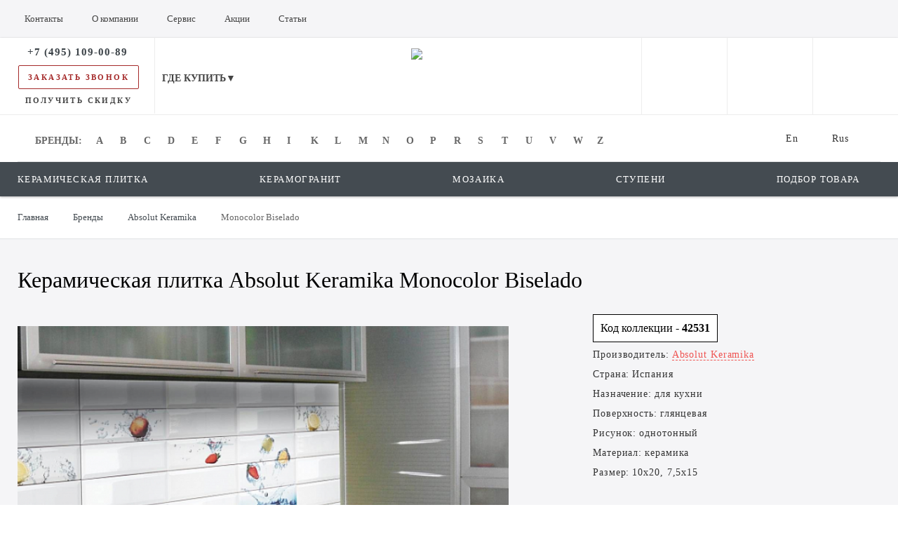

--- FILE ---
content_type: text/html; charset=UTF-8
request_url: https://ceram-mart.ru/brands/absolut-keramika/monocolor-biselado-absolut-keramika/
body_size: 34363
content:
<!doctype html>
<html lang="ru">
<head>
		        <meta name="viewport" content="width=device-width, initial-scale=1">
		<link rel="icon" href="/favicon.png" type="image/png">
    <title>Керамическая плитка Absolut Keramika Monocolor Biselado - каталог коллекции с фото и ценами, купить Absolut Keramika Monocolor Biselado в Москве</title>

	
		
	
	<link rel="stylesheet" href="/bitrix/templates/main/css/swiper.css">
	<link rel="stylesheet" href="/bitrix/templates/main/css/slider-pro.css">
	
	
    

    <!-- slider  -->
   
		


        
    
    
        							            <meta http-equiv="Content-Type" content="text/html; charset=UTF-8" />
<meta name="keywords" content="Absolut Keramika,Monocolor Biselado" />
<meta name="description" content="Коллекция Absolut Keramika Monocolor Biselado. Керамическая плитка однотонный в коллекции Absolut Keramika Monocolor Biselado купить для кухни в интернет-магазине КЕРАМ-МАРТ." />
<link rel="canonical" href="https://ceram-mart.ru/brands/absolut-keramika/monocolor-biselado-absolut-keramika/" />
<script data-skip-moving="true">(function(w, d, n) {var cl = "bx-core";var ht = d.documentElement;var htc = ht ? ht.className : undefined;if (htc === undefined || htc.indexOf(cl) !== -1){return;}var ua = n.userAgent;if (/(iPad;)|(iPhone;)/i.test(ua)){cl += " bx-ios";}else if (/Windows/i.test(ua)){cl += ' bx-win';}else if (/Macintosh/i.test(ua)){cl += " bx-mac";}else if (/Linux/i.test(ua) && !/Android/i.test(ua)){cl += " bx-linux";}else if (/Android/i.test(ua)){cl += " bx-android";}cl += (/(ipad|iphone|android|mobile|touch)/i.test(ua) ? " bx-touch" : " bx-no-touch");cl += w.devicePixelRatio && w.devicePixelRatio >= 2? " bx-retina": " bx-no-retina";if (/AppleWebKit/.test(ua)){cl += " bx-chrome";}else if (/Opera/.test(ua)){cl += " bx-opera";}else if (/Firefox/.test(ua)){cl += " bx-firefox";}ht.className = htc ? htc + " " + cl : cl;})(window, document, navigator);</script>


<link href="/bitrix/js/ui/design-tokens/dist/ui.design-tokens.css?173875125426358" type="text/css"  rel="stylesheet" />
<link href="/bitrix/js/ui/fonts/opensans/ui.font.opensans.css?16792123332555" type="text/css"  rel="stylesheet" />
<link href="/bitrix/js/main/popup/dist/main.popup.bundle.css?176097414731694" type="text/css"  rel="stylesheet" />
<link href="/bitrix/cache/css/s1/main/page_d29dfcef22e285e30e03c4cc6663bc32/page_d29dfcef22e285e30e03c4cc6663bc32_v1.css?17676131965058" type="text/css"  rel="stylesheet" />
<link href="/bitrix/cache/css/s1/main/template_b398f4f633be49941dd9269cb68abc37/template_b398f4f633be49941dd9269cb68abc37_v1.css?1767613122360831" type="text/css"  data-template-style="true" rel="stylesheet" />







<!-- dev2fun module opengraph -->
<meta property="og:title" content="Керамическая плитка Absolut Keramika Monocolor Biselado - каталог коллекции с фото и ценами, купить Absolut Keramika Monocolor Biselado в Москве"/>
<meta property="og:description" content="Коллекция Absolut Keramika Monocolor Biselado. Керамическая плитка однотонный в коллекции Absolut Keramika Monocolor Biselado купить для кухни в интернет-магази..."/>
<meta property="og:url" content="https://ceram-mart.ru/brands/absolut-keramika/monocolor-biselado-absolut-keramika/"/>
<meta property="og:type" content="website"/>
<meta property="og:site_name" content="Интернет-магазин плитки КЕРАМ-МАРТ"/>
<!-- /dev2fun module opengraph -->



</head>

<body>

<!-- Yandex.Metrika counter --> <script data-skip-moving="true" type="text/javascript" > (function(m,e,t,r,i,k,a){m[i]=m[i]||function(){(m[i].a=m[i].a||[]).push(arguments)}; m[i].l=1*new Date(); for (var j = 0; j < document.scripts.length; j++) {if (document.scripts[j].src === r) { return; }} k=e.createElement(t),a=e.getElementsByTagName(t)[0],k.async=1,k.src=r,a.parentNode.insertBefore(k,a)}) (window, document, "script", "https://mc.yandex.ru/metrika/tag.js", "ym"); ym(90592429, "init", { clickmap:true, trackLinks:true, accurateTrackBounce:true }); </script> <noscript><div><img src="https://mc.yandex.ru/watch/90592429" style="position:absolute; left:-9999px;" alt="" /></div></noscript> <!-- /Yandex.Metrika counter -->
	<div class="wraper">
		<div class="mobile_menu_content" id="sidebar">           
    <div class="mobile_menu">
        <div class="mobile_menus">
            
	<ul class="">
                    <li><a href="/keramicheskaya-plitka/">Керамическая плитка</a></li>        
                    <li><a href="/keramogranit/">Керамогранит</a></li>        
                    <li><a href="/mozaika/">Мозаика</a></li>        
                    <li><a href="/stupeni/">Ступени</a></li>        
        	</ul>					
            
            
	<ul class="">
                    <li><a href="/new/">Новые поступления</a></li>        
                    <li><a href="/sale/">Распродажа</a></li>        
                    <li><a href="/hits/">Хиты продаж</a></li>        
                    <li><a href="/specials/">Спецпредложения</a></li>        
        	</ul>					
            
	<ul class="">
                    <li><a href="/actions/">Акции</a></li>        
                    <li><a href="/articles/">Статьи</a></li>        
                    <li><a href="/company/">О компании</a></li>        
        	</ul>					
            
	<ul class="">
                    <li><a href="/service/">Сервис</a></li>        
                    <li><a href="/info/">Информация</a></li>        
                    <li><a href="/contacts/">Контакты</a></li>        
        	</ul>					
        </div>
        <div class="mobile_favoritess">
            <a href="/favorites/" class="mob_fav" aria-label="favorites"><img src="/bitrix/templates/main/img/icons/heart.png" alt=""></a>
            <a href="/selection/" class="mob_podb" aria-label="search">Подбор товара</a>
        </div>
    </div>
</div>
        <div class="main-content">
			<div id="header" class="default tratrata">
				<div class="conteiner clear">
					<div class="catalog_header clear">
						<span class="catalog_open">каталог</span>

						<a href="/selection/" class="product_selection">Подбор товара</a>
                        <a href="/" class="logo" style="top: 0px; margin-left: -90px; width: 90px;"><img src="/bitrix/templates/main/img/icons/logo.png" alt=""></a>
					</div>
					
					<div class="modal_сatalog">
									<div class="modal_catalog_item">
							<div class="h4">Керамическая плитка</div>
									<ul>
												<li><a href="/keramicheskaya-plitka/for-living-room/">для гостиной </a></li>
												<li><a href="/keramicheskaya-plitka/for-corridor/">для коридора </a></li>
												<li><a href="/keramicheskaya-plitka/for-kitchen/">для кухни </a></li>
												<li><a href="/keramicheskaya-plitka/for-bathroom/">для ванной </a></li>
												<li><a href="/keramicheskaya-plitka/for-toilet/">для туалета </a></li>
												<li><a href="/keramicheskaya-plitka/for-bedroom/">для спальни </a></li>
												<li><a href="/keramicheskaya-plitka/for-hallway/">для прихожей </a></li>
												<li><a href="/keramicheskaya-plitka/for-pool/">для бассейна </a></li>
												<li><a href="/keramicheskaya-plitka/for-apron/">для фартука </a></li>
												<li><a href="/keramicheskaya-plitka/for-street/">для улицы </a></li>
												<li><a href="/keramicheskaya-plitka/for-childrens-room/">для детской комнаты </a></li>
												<li><a href="/keramicheskaya-plitka/facing/">облицовочная </a></li>
												<li><a href="/keramicheskaya-plitka/for-balcony/">для балкона </a></li>
											</ul>
								</div>
									<div class="modal_catalog_item">
							<div class="h4">Керамогранит</div>
									<ul>
												<li><a href="/keramogranit/for-living-room/">для гостиной </a></li>
												<li><a href="/keramogranit/for-corridor/">для коридора </a></li>
												<li><a href="/keramogranit/for-kitchen/">для кухни </a></li>
												<li><a href="/keramogranit/for-bathroom/">для ванной </a></li>
												<li><a href="/keramogranit/for-toilet/">для туалета </a></li>
												<li><a href="/keramogranit/for-bedroom/">для спальни </a></li>
												<li><a href="/keramogranit/for-hallway/">для прихожей </a></li>
												<li><a href="/keramogranit/for-pool/">для бассейна </a></li>
												<li><a href="/keramogranit/for-porch/">для крыльца </a></li>
												<li><a href="/keramogranit/for-apron/">для фартука </a></li>
												<li><a href="/keramogranit/for-garage/">для гаража </a></li>
												<li><a href="/keramogranit/for-street/">для улицы </a></li>
												<li><a href="/keramogranit/for-childrens-room/">для детской комнаты </a></li>
												<li><a href="/keramogranit/facing/">облицовочная </a></li>
												<li><a href="/keramogranit/for-floor/">для пола </a></li>
												<li><a href="/keramogranit/for-walls/">для стен </a></li>
												<li><a href="/keramogranit/on-warm-floor/">на теплый пол </a></li>
												<li><a href="/keramogranit/for-obch/">для общественных помещений </a></li>
												<li><a href="/keramogranit/for-shower/">для душа </a></li>
												<li><a href="/keramogranit/for-balcony/">для балкона </a></li>
												<li><a href="/keramogranit/for-office/">для офиса </a></li>
												<li><a href="/keramogranit/for-terrace/">для террасы </a></li>
												<li><a href="/keramogranit/for-loggias/">для лоджии </a></li>
											</ul>
								</div>
									<div class="modal_catalog_item">
							<div class="h4">Мозаика</div>
									<ul>
												<li><a href="/mozaika/for-living-room/">для гостиной </a></li>
												<li><a href="/mozaika/for-kitchen/">для кухни </a></li>
												<li><a href="/mozaika/for-bathroom/">для ванной </a></li>
												<li><a href="/mozaika/for-toilet/">для туалета </a></li>
												<li><a href="/mozaika/for-hallway/">для прихожей </a></li>
												<li><a href="/mozaika/for-pool/">для бассейна </a></li>
											</ul>
								</div>
									<div class="modal_catalog_item">
							<div class="h4">Ступени</div>
									<ul>
												<li><a href="/stupeni/for-living-room/">для гостиной </a></li>
												<li><a href="/stupeni/for-corridor/">для коридора </a></li>
												<li><a href="/stupeni/for-kitchen/">для кухни </a></li>
												<li><a href="/stupeni/for-bathroom/">для ванной </a></li>
												<li><a href="/stupeni/for-toilet/">для туалета </a></li>
												<li><a href="/stupeni/for-bedroom/">для спальни </a></li>
												<li><a href="/stupeni/for-hallway/">для прихожей </a></li>
												<li><a href="/stupeni/for-steps/">для ступеней </a></li>
												<li><a href="/stupeni/for-facade/">для фасада </a></li>
												<li><a href="/stupeni/for-street/">для улицы </a></li>
											</ul>
								</div>
											</div>
					<div class="under_header_icons_block clear">
						<div class="enter">
							<div class="icons_block_ico">
							</div>
                                
<div class="hidden_block_modal modal_enter modal_enter_index1">
    <form name="system_auth_form6zOYVN" method="post" class="header-auth" target="_top" action="/brands/absolut-keramika/monocolor-biselado-absolut-keramika/?login=yes">
                    <input type="hidden" name="backurl" value="/brands/absolut-keramika/monocolor-biselado-absolut-keramika/" />
                        <input type="hidden" name="AUTH_FORM" value="Y" />
        <input type="hidden" name="TYPE" value="AUTH" />
        <input type="hidden" name="USER_REMEMBER" value="Y" />
        <input type="hidden" name="HEADER_AUTH" value="Y" />       
            
        <div class="top_modal_icons_block top_modal_icons_block2">
                        <p>Электронная почта</p>
            <input type="email" class="header-auth-login" name="USER_LOGIN" maxlength="50" value="" />
            <p>Пароль</p>
            <input type="password" class="header-auth-pswd" name="USER_PASSWORD" maxlength="50" autocomplete="off" />
            <a href="/auth/?forgot_password=yes&amp;backurl=%2Fbrands%2Fabsolut-keramika%2Fmonocolor-biselado-absolut-keramika%2F" class="lost_password"><span>Вспомнить пароль</span></a>
            <div class="mobile_lost_password">    
            </div>
        </div>
    </form>
    <div class="bottom_modal_icons_block">
        <div class="buttons_modal_enter"> 
            <!--noindex-->       
            <div class="to_come_in redbut header-login-submit"><span>Войти</span></div>            <!--/noindex-->
        </div>
        <a href="/registration/" class="sign_up"><span>Зарегистрироваться</span></a>
            </div>
</div>						</div>
                    <div class="favorites">
                        <div class="favorites-cnt-block">
                            <div class="icons_block_ico">
    </div>                        </div>
                        <div class="hidden_block_modal modal_favorites">
                            <div class="top_modal_icons_block empty_faves">
        Нет товаров в избранном
    </div>
                            </div>
                    </div>
                    <div class="basket">
                        <div class="bask-cnt-block">
                            <div class="icons_block_ico">
    </div>                        </div>
                        <div class="hidden_block_modal modal_basket">
                                <div class="top_modal_icons_block empty_bask">
        Корзина пуста
    </div>
                            </div>
                    </div>
				</div>
								<div class="our_phone">
				    <div>
				        <a href="tel:+74951090089"><span> +7 (495) 109-00-89</span></a>				        <span class="call_back">Заказать звонок</span>
				        <div class="modal-hidden">
    <div class="box-modal" id="call_back">
        <div class="box-modal_close arcticmodal-close card_close"></div>
        <div class="modal_call">
			                <div class="modal_title">Заказать звонок</div>
                <form method="post" action="/brands/absolut-keramika/monocolor-biselado-absolut-keramika/">
                    <input type="hidden" name="form" value="callback">
                    <div class="top_modal_icons_block top_modal_icons_block3">
                        <p>имя <sup>*</sup></p>
                        <input type="text" name="cname" value="">
                        <p>Телефон <sup>*</sup></p>
                        <input class="input_phone" type="tel" name="cphone" value="">
                        <p>Комментарий</p>
                        <textarea placeholder="" name="ctext"></textarea>
						<p>Код с картинки <sup>*</sup></p>
						<input type="hidden" name="captcha_sid" value="0af553a18c54713743c0ddd7b5b1e3eb" />
						<img src="/bitrix/tools/captcha.php?captcha_sid=0af553a18c54713743c0ddd7b5b1e3eb" alt="CAPTCHA" />
						<input data-type="text" placeholder="Код с картинки *" name="captchastr" value="" class="placeholder field field-required" type="text">
                    </div>
                    <div class="send_butt">
                        <input type="submit" class="inp_sumbt redbut" value="заказать">
                    </div>
                </form>
                    </div>
    </div>
</div>				    </div>
					</div>
				</div>

			</div>
			<div class="desktop_menu">
				<header>
					<div class="clear">

						<div class="mobile_our_phone">
						</div>
						
						<nav class="nav_header">
<ul>		<li>
							<a href="/contacts/"><span>Контакты</span></a>
					</li>
				<li>
							<a href="/company/"><span>О компании</span></a>
					</li>
				<li>
							<a href="/service/"><span>Сервис</span></a>
					</li>
				<li>
							<a href="/actions/"><span>Акции</span></a>
					</li>
				<li>
							<a href="/articles/"><span>Статьи</span></a>
					</li>
		</ul>
						</nav>
						<div class="contacts_social top">
							<a target="_blank" href="https://vk.com/ceram_mart" class="vk" aria-label="vk page">
								<div class="vk"></div>
							</a>
													</div>
					</div>
				</header>
				<div class="under_header">

						<div class="mobile-phone-wrap">
							<div class="mobile-phone-item">
								<a href="tel:+74951090089" ><span> +7 (495) 109-00-89</span></a>
							</div>
							<div class="mobile-phone-item">
								<span class="call_back">Заказать звонок</span>
							</div>
						</div>

					<div class="under_header_info clear">
						<div class="mobile_menu_button">
							<button class="open_mobile_menu" data-toggle=".wraper" id="sidebar-toggle" aria-label="mobile menu"></button>
						</div>
						<div id="modalbuton-mobile" class="mobile_search">
							<button class="open_mobile_search" aria-label="mobile search"></button>
						</div>
						<div class="our_phone">
						    <div>
						        <a href="tel:+74951090089"><span> +7 (495) 109-00-89</span></a>						        <span class="call_back call_back_header">Заказать звонок</span>
						        <div class="modal-hidden">
    <div class="box-modal" id="call_back">
        <div class="box-modal_close arcticmodal-close card_close"></div>
        <div class="modal_call">
			                <div class="modal_title">Заказать звонок</div>
                <form method="post" action="/brands/absolut-keramika/monocolor-biselado-absolut-keramika/">
                    <input type="hidden" name="form" value="callback">
                    <div class="top_modal_icons_block top_modal_icons_block3">
                        <p>имя <sup>*</sup></p>
                        <input type="text" name="cname" value="">
                        <p>Телефон <sup>*</sup></p>
                        <input class="input_phone" type="tel" name="cphone" value="">
                        <p>Комментарий</p>
                        <textarea placeholder="" name="ctext"></textarea>
						<p>Код с картинки <sup>*</sup></p>
						<input type="hidden" name="captcha_sid" value="0f4edbc73f7a0c6ad222120d00e9a16f" />
						<img src="/bitrix/tools/captcha.php?captcha_sid=0f4edbc73f7a0c6ad222120d00e9a16f" alt="CAPTCHA" />
						<input data-type="text" placeholder="Код с картинки *" name="captchastr" value="" class="placeholder field field-required" type="text">
                    </div>
                    <div class="send_butt">
                        <input type="submit" class="inp_sumbt redbut" value="заказать">
                    </div>
                </form>
                    </div>
    </div>
</div>						        <span class="get_discount">Получить скидку</span>
						        <div class="modal-hidden">
    <div class="box-modal" id="get_discount">
        <div class="box-modal_close arcticmodal-close card_close"></div>
        <div class="modal_discount">
			                <div class="modal_title">Получить скидку</div>
                <form method="post" action="/brands/absolut-keramika/monocolor-biselado-absolut-keramika/">
                    <input type="hidden" name="form" value="get_discount">
                    <div class="top_modal_icons_block top_modal_icons_block3">
                        <p>имя <sup>*</sup></p>
                        <input type="text" name="cname" value="">
                        <p>Телефон <sup>*</sup></p>
                        <input class="input_phone" type="tel" name="cphone" value="">
                        						<p>Код с картинки <sup>*</sup></p>
						<input type="hidden" name="captcha_sid" value="01beacd0fd3054d3db6236df1a9f65c6" />
						<img src="/bitrix/tools/captcha.php?captcha_sid=01beacd0fd3054d3db6236df1a9f65c6" alt="CAPTCHA" />
						<input data-type="text" placeholder="Код с картинки *" name="captchastr" value="" class="placeholder field field-required" type="text">
                    </div>
                    <div class="send_butt">
                        <input type="submit" class="inp_sumbt redbut" value="Получить">
                    </div>
                </form>
                    </div>
    </div>
</div>
						    </div>
						</div>
						<div class="our_addresses">
							<div>
					        	
<div class="address">
	<div class="allAddresses">
		<p class="name">Где купить▼</p>
		<nav class="menu nav">
            <ul>
            	            	<li><a href="/contacts/">МКАД 41-й километр 1</a></li>
            </ul>
        </nav>
	</div>
</div>



							</div>
						</div>
												<a href="/" class="logo" ><img src="/bitrix/templates/main/img/icons/logo.png" alt="logo" title="logo" width="" height=""></a>
						<div class="under_header_icons_block clear">
							<div class="enter">
								<a href="#" class="js-enter" aria-label="personal cabinet"></a>
								<div class="icons_block_ico">
								</div>
								    
<div class="hidden_block_modal modal_enter modal_enter_index2">
    <form name="system_auth_formPqgS8z" method="post" class="header-auth" target="_top" action="/brands/absolut-keramika/monocolor-biselado-absolut-keramika/?login=yes">
                    <input type="hidden" name="backurl" value="/brands/absolut-keramika/monocolor-biselado-absolut-keramika/" />
                        <input type="hidden" name="AUTH_FORM" value="Y" />
        <input type="hidden" name="TYPE" value="AUTH" />
        <input type="hidden" name="USER_REMEMBER" value="Y" />
        <input type="hidden" name="HEADER_AUTH" value="Y" />       
            
        <div class="top_modal_icons_block top_modal_icons_block2">
                        <p>Электронная почта</p>
            <input type="email" class="header-auth-login" name="USER_LOGIN" maxlength="50" value="" />
            <p>Пароль</p>
            <input type="password" class="header-auth-pswd" name="USER_PASSWORD" maxlength="50" autocomplete="off" />
            <a href="/auth/?forgot_password=yes&amp;backurl=%2Fbrands%2Fabsolut-keramika%2Fmonocolor-biselado-absolut-keramika%2F" class="lost_password"><span>Вспомнить пароль</span></a>
            <div class="mobile_lost_password">    
            </div>
        </div>
    </form>
    <div class="bottom_modal_icons_block">
        <div class="buttons_modal_enter"> 
            <!--noindex-->       
            <div class="to_come_in redbut header-login-submit"><span>Войти</span></div>            <!--/noindex-->
        </div>
        <a href="/registration/" class="sign_up"><span>Зарегистрироваться</span></a>
            </div>
</div>							</div>
							<div class="favorites">
								<a href="#" class="js-fav" aria-label="favorites"></a>
							    <div class="favorites-cnt-block">
							    <div class="icons_block_ico">
    </div>							    </div>
							    <div class="hidden_block_modal modal_favorites">
							        <div class="top_modal_icons_block empty_faves">
        Нет товаров в избранном
    </div>
    							    </div>
							</div>
							<div class="basket">
								<a href="#" class="js-del" aria-label="basket"></a>
							    <div class="bask-cnt-block">
							    <div class="icons_block_ico">
    </div>							    </div>
							    <div class="hidden_block_modal modal_basket">
							            <div class="top_modal_icons_block empty_bask">
        Корзина пуста
    </div>
    							    </div>
							</div>
                        </div>
						<div class="header_search">
    <div id="modalbuton" class="header_modalbuton"></div>
</div>
					</div>

                    <div class="conteiner"> 
                        <div class="catalog_head">
    <div class="catalog_fabric">
        <div class="conteiner clear">
        
			            <div class="show_factory">
                <section class="tabs3 tabs33">
                                            <input id="tab1-2" type="radio" name="radio-set4" class="tab-selector-2" />
                        <label  for="tab1-2" class="tab-label1-2">Rus</label>
                                            <input id="tab1-1" type="radio" name="radio-set4" class="tab-selector-1" checked="checked" />
                        <label  for="tab1-1" class="tab-label1-1">En</label>
                       
                                        <div class="clear-shadow"></div>
                    
                    <div class="content_tab" >
                        <div class="content-1">
							<div class="wrap_letter" style="width: auto;">
								<a href="/brands/">
									<span class="letter">Бренды:</span>
								</a>
							</div>

                                                            <div class="wrap_letter" data-letter="A"><span data-href="/fabric/?letter=A" class="letter">A</span><div class="show_name_factory1">
                                    <ul class="three_column">
                                                                                    <li><a href="/brands/abk/">ABK</a></li>  
                                                                                    <li><a href="/brands/absolut-keramika/">Absolut Keramika</a></li>  
                                                                                    <li><a href="/brands/alma-ceramica/">Alma Ceramica</a></li>  
                                                                                    <li><a href="/brands/altacera/">AltaCera</a></li>  
                                                                                    <li><a href="/brands/amadis-fine-tiles/">Amadis Fine Tiles</a></li>  
                                                                                    <li><a href="/brands/ametis/">Ametis</a></li>  
                                                                                    <li><a href="/brands/aparici/">Aparici</a></li>  
                                                                                    <li><a href="/brands/apavisa/">Apavisa</a></li>  
                                                                                    <li><a href="/brands/ape-ceramica/">Ape Ceramica</a></li>  
                                                                                    <li><a href="/brands/arcana-ceramica/">Arcana Ceramica</a></li>  
                                                                                    <li><a href="/brands/archskin/">Archskin</a></li>  
                                                                                    <li><a href="/brands/argenta-ceramica/">Argenta Ceramica</a></li>  
                                                                                    <li><a href="/brands/ariana/">Ariana</a></li>  
                                                                                    <li><a href="/brands/ariostea/">Ariostea</a></li>  
                                                                                    <li><a href="/brands/arklam/">ArkLam</a></li>  
                                                                                    <li><a href="/brands/ava-ceramica/">Ava Ceramica</a></li>  
                                                                                    <li><a href="/brands/azteca/">Azteca</a></li>  
                                                                                    <li><a href="/brands/azulejos-borja/">Azulejos Borja</a></li>  
                                                                                    <li><a href="/brands/azulev/">Azulev</a></li>  
                                                                                    <li><a href="/brands/azuvi/">Azuvi</a></li>  
                                                                            </ul>
                                </div></div>
                                                            <div class="wrap_letter" data-letter="B"><span data-href="/fabric/?letter=B" class="letter">B</span><div class="show_name_factory1">
                                    <ul class="one_column">
                                                                                    <li><a href="/brands/baldocer/">Baldocer</a></li>  
                                                                                    <li><a href="/brands/basconi-home/">Basconi Home</a></li>  
                                                                                    <li><a href="/brands/benadresa/">Benadresa</a></li>  
                                                                                    <li><a href="/brands/bluezone/">Bluezone</a></li>  
                                                                                    <li><a href="/brands/buono-ceramica/">Buono Ceramica</a></li>  
                                                                            </ul>
                                </div></div>
                                                            <div class="wrap_letter" data-letter="C"><span data-href="/fabric/?letter=C" class="letter">C</span><div class="show_name_factory1">
                                    <ul class="two_column">
                                                                                    <li><a href="/brands/caesar/">Caesar</a></li>  
                                                                                    <li><a href="/brands/ceracasa/">Ceracasa</a></li>  
                                                                                    <li><a href="/brands/ceradim/">Ceradim</a></li>  
                                                                                    <li><a href="/brands/ceramika-konskie/">Ceramika Konskie</a></li>  
                                                                                    <li><a href="/brands/cercom/">Cercom</a></li>  
                                                                                    <li><a href="/brands/cerdomus/">Cerdomus</a></li>  
                                                                                    <li><a href="/brands/cerrad/">Cerrad</a></li>  
                                                                                    <li><a href="/brands/cevica/">Cevica</a></li>  
                                                                                    <li><a href="/brands/cifre/">Cifre</a></li>  
                                                                                    <li><a href="/brands/cir/">Cir</a></li>  
                                                                                    <li><a href="/brands/colorker/">Colorker</a></li>  
                                                                                    <li><a href="/brands/colortile/">Colortile</a></li>  
                                                                                    <li><a href="/brands/concor/">Concor</a></li>  
                                                                                    <li><a href="/brands/creto/">Creto</a></li>  
                                                                                    <li><a href="/brands/cristacer/">Cristacer</a></li>  
                                                                                    <li><a href="/brands/cube-ceramica/">Cube Ceramica</a></li>  
                                                                            </ul>
                                </div></div>
                                                            <div class="wrap_letter" data-letter="D"><span data-href="/fabric/?letter=D" class="letter">D</span><div class="show_name_factory1">
                                    <ul class="one_column">
                                                                                    <li><a href="/brands/delacora/">Delacora</a></li>  
                                                                                    <li><a href="/brands/dna-tiles/">Dna Tiles</a></li>  
                                                                                    <li><a href="/brands/do-po/">Do&Po</a></li>  
                                                                                    <li><a href="/brands/domino/">Domino</a></li>  
                                                                            </ul>
                                </div></div>
                                                            <div class="wrap_letter" data-letter="E"><span data-href="/fabric/?letter=E" class="letter">E</span><div class="show_name_factory1">
                                    <ul class="two_column">
                                                                                    <li><a href="/brands/ecoceramic/">Ecoceramic</a></li>  
                                                                                    <li><a href="/brands/el-barco/">El Barco</a></li>  
                                                                                    <li><a href="/brands/el-molino/">El Molino</a></li>  
                                                                                    <li><a href="/brands/eletto-ceramica/">Eletto Ceramica</a></li>  
                                                                                    <li><a href="/brands/emigres/">Emigres</a></li>  
                                                                                    <li><a href="/brands/empero/">Emperial</a></li>  
                                                                                    <li><a href="/brands/equipe/">Equipe</a></li>  
                                                                                    <li><a href="/brands/estima/">Estima</a></li>  
                                                                                    <li><a href="/brands/etili-seramik/">Etili Seramik</a></li>  
                                                                                    <li><a href="/brands/exagres/">Exagres</a></li>  
                                                                            </ul>
                                </div></div>
                                                            <div class="wrap_letter" data-letter="F"><span data-href="/fabric/?letter=F" class="letter">F</span><div class="show_name_factory1">
                                    <ul class="one_column">
                                                                                    <li><a href="/brands/fabresa/">Fabresa</a></li>  
                                                                                    <li><a href="/brands/fanal/">Fanal</a></li>  
                                                                                    <li><a href="/brands/fap-ceramiche/">FAP Ceramiche</a></li>  
                                                                            </ul>
                                </div></div>
                                                            <div class="wrap_letter" data-letter="G"><span data-href="/fabric/?letter=G" class="letter">G</span><div class="show_name_factory1">
                                    <ul class="one_column">
                                                                                    <li><a href="/brands/gambini/">Gambini</a></li>  
                                                                                    <li><a href="/brands/gayafores/">Gayafores</a></li>  
                                                                                    <li><a href="/brands/geotiles/">Geotiles</a></li>  
                                                                                    <li><a href="/brands/gravita/">Gravita</a></li>  
                                                                                    <li><a href="/brands/gres-de-aragon/">Gres de Aragon</a></li>  
                                                                                    <li><a href="/brands/gresmanc/">Gresmanc</a></li>  
                                                                                    <li><a href="/brands/grespania/">Grespania</a></li>  
                                                                            </ul>
                                </div></div>
                                                            <div class="wrap_letter" data-letter="H"><span data-href="/fabric/?letter=H" class="letter">H</span><div class="show_name_factory1">
                                    <ul class="one_column">
                                                                                    <li><a href="/brands/halcon/">Halcon</a></li>  
                                                                            </ul>
                                </div></div>
                                                            <div class="wrap_letter" data-letter="I"><span data-href="/fabric/?letter=I" class="letter">I</span><div class="show_name_factory1">
                                    <ul class="one_column">
                                                                                    <li><a href="/brands/imola-ceramica/">Imola Ceramica</a></li>  
                                                                                    <li><a href="/brands/infinity-ceramica/">Infinity Ceramica</a></li>  
                                                                                    <li><a href="/brands/itaca/">Itaca</a></li>  
                                                                                    <li><a href="/brands/italgraniti/">Italgraniti</a></li>  
                                                                                    <li><a href="/brands/italica-tiles/">Italica Tiles</a></li>  
                                                                                    <li><a href="/brands/itc/">ITC</a></li>  
                                                                                    <li><a href="/brands/itt-ceramic/">ITT Ceramic</a></li>  
                                                                            </ul>
                                </div></div>
                                                            <div class="wrap_letter" data-letter="K"><span data-href="/fabric/?letter=K" class="letter">K</span><div class="show_name_factory1">
                                    <ul class="one_column">
                                                                                    <li><a href="/brands/keope/">Keope</a></li>  
                                                                                    <li><a href="/brands/kerama-marazzi/">Kerama Marazzi</a></li>  
                                                                                    <li><a href="/brands/keramikos/">Keramikos</a></li>  
                                                                                    <li><a href="/brands/keratile/">Keratile</a></li>  
                                                                                    <li><a href="/brands/kerlite-cotto-d-este/">Kerlite (Cotto d'Este)</a></li>  
                                                                                    <li><a href="/brands/keros-ceramica/">Keros Ceramica</a></li>  
                                                                            </ul>
                                </div></div>
                                                            <div class="wrap_letter" data-letter="L"><span data-href="/fabric/?letter=L" class="letter">L</span><div class="show_name_factory1">
                                    <ul class="two_column">
                                                                                    <li><a href="/brands/la-fabbrica/">La Fabbrica</a></li>  
                                                                                    <li><a href="/brands/la-faenza/">La Faenza</a></li>  
                                                                                    <li><a href="/brands/la-fenice/">La Fenice</a></li>  
                                                                                    <li><a href="/brands/la-platera/">La Platera</a></li>  
                                                                                    <li><a href="/brands/laminam/">Laminam</a></li>  
                                                                                    <li><a href="/brands/laparet/">Laparet</a></li>  
                                                                                    <li><a href="/brands/lasselsberger/">Lasselsberger</a></li>  
                                                                                    <li><a href="/brands/lcm/">LCM</a></li>  
                                                                                    <li><a href="/brands/leedo-ceramica/">LeeDo Ceramica</a></li>  
                                                                                    <li><a href="/brands/leopard/">Leopard</a></li>  
                                                                                    <li><a href="/brands/love-ceramic-tiles/">Love Ceramic Tiles</a></li>  
                                                                            </ul>
                                </div></div>
                                                            <div class="wrap_letter" data-letter="M"><span data-href="/fabric/?letter=M" class="letter">M</span><div class="show_name_factory1">
                                    <ul class="one_column">
                                                                                    <li><a href="/brands/mainzu/">Mainzu</a></li>  
                                                                                    <li><a href="/brands/marca-corona/">Marca Corona</a></li>  
                                                                                    <li><a href="/brands/mariner/">Mariner</a></li>  
                                                                                    <li><a href="/brands/metropol/">Metropol</a></li>  
                                                                                    <li><a href="/brands/monopole/">Monopole</a></li>  
                                                                                    <li><a href="/brands/mutina/">Mutina</a></li>  
                                                                            </ul>
                                </div></div>
                                                            <div class="wrap_letter" data-letter="N"><span data-href="/fabric/?letter=N" class="letter">N</span><div class="show_name_factory1">
                                    <ul class="one_column">
                                                                                    <li><a href="/brands/nanda-tiles/">Nanda Tiles</a></li>  
                                                                                    <li><a href="/brands/natucer/">Natucer</a></li>  
                                                                                    <li><a href="/brands/navarti/">Navarti</a></li>  
                                                                                    <li><a href="/brands/neodom/">Neodom</a></li>  
                                                                                    <li><a href="/brands/new-tiles/">New Tiles</a></li>  
                                                                                    <li><a href="/brands/new-trend/">New Trend</a></li>  
                                                                                    <li><a href="/brands/nt-ceramic/">NT Ceramic</a></li>  
                                                                            </ul>
                                </div></div>
                                                            <div class="wrap_letter" data-letter="O"><span data-href="/fabric/?letter=O" class="letter">O</span><div class="show_name_factory1">
                                    <ul class="one_column">
                                                                                    <li><a href="/brands/ocean-ceramic/">Ocean Ceramic</a></li>  
                                                                                    <li><a href="/brands/ocean-ceramic-iran/">Ocean Ceramic IRAN</a></li>  
                                                                                    <li><a href="/brands/oset/">Oset</a></li>  
                                                                            </ul>
                                </div></div>
                                                            <div class="wrap_letter" data-letter="P"><span data-href="/fabric/?letter=P" class="letter">P</span><div class="show_name_factory1">
                                    <ul class="two_column">
                                                                                    <li><a href="/brands/pamesa/">Pamesa</a></li>  
                                                                                    <li><a href="/brands/paradyz/">Paradyz</a></li>  
                                                                                    <li><a href="/brands/peronda/">Peronda</a></li>  
                                                                                    <li><a href="/brands/porcelaingres/">Porcelaingres</a></li>  
                                                                                    <li><a href="/brands/porcelanicos-hdc/">Porcelanicos HDC</a></li>  
                                                                                    <li><a href="/brands/porcelanite-dos/">Porcelanite Dos</a></li>  
                                                                                    <li><a href="/brands/porcelanosa/">Porcelanosa</a></li>  
                                                                                    <li><a href="/brands/prime-ceramics/">Prime Ceramics</a></li>  
                                                                                    <li><a href="/brands/prissmacer/">Prissmacer</a></li>  
                                                                            </ul>
                                </div></div>
                                                            <div class="wrap_letter" data-letter="R"><span data-href="/fabric/?letter=R" class="letter">R</span><div class="show_name_factory1">
                                    <ul class="one_column">
                                                                                    <li><a href="/brands/ragno/">Ragno</a></li>  
                                                                                    <li><a href="/brands/realistik-indiya/">Realistik</a></li>  
                                                                                    <li><a href="/brands/realonda/">Realonda</a></li>  
                                                                                    <li><a href="/brands/refin/">Refin</a></li>  
                                                                                    <li><a href="/brands/rex-ceramiche/">Rex Ceramiche</a></li>  
                                                                                    <li><a href="/brands/rhs-rondine-ceramiche/">RHS (Rondine) Ceramiche</a></li>  
                                                                                    <li><a href="/brands/ribesalbes/">Ribesalbes</a></li>  
                                                                                    <li><a href="/brands/roca/">Roca</a></li>  
                                                                            </ul>
                                </div></div>
                                                            <div class="wrap_letter" data-letter="S"><span data-href="/fabric/?letter=S" class="letter">S</span><div class="show_name_factory1">
                                    <ul class="two_column">
                                                                                    <li><a href="/brands/sanchis-home/">Sanchis Home</a></li>  
                                                                                    <li><a href="/brands/serenissima-cir/">Serenissima Cir</a></li>  
                                                                                    <li><a href="/brands/seron/">SERON</a></li>  
                                                                                    <li><a href="/brands/starmosaic/">StarMosaic</a></li>  
                                                                                    <li><a href="/brands/staro/">Staro</a></li>  
                                                                                    <li><a href="/brands/staro-slim/">Staro Slim</a></li>  
                                                                                    <li><a href="/brands/staroslabs/">StaroSlabs</a></li>  
                                                                                    <li><a href="/brands/starotech/">StaroTech</a></li>  
                                                                                    <li><a href="/brands/starowood/">StaroWood</a></li>  
                                                                                    <li><a href="/brands/stiles-ceramic/">Stiles Ceramic</a></li>  
                                                                                    <li><a href="/brands/stn-ceramica/">STN Ceramica</a></li>  
                                                                            </ul>
                                </div></div>
                                                            <div class="wrap_letter" data-letter="T"><span data-href="/fabric/?letter=T" class="letter">T</span><div class="show_name_factory1">
                                    <ul class="one_column">
                                                                                    <li><a href="/brands/tagina-ceramiche/">Tagina Ceramiche</a></li>  
                                                                                    <li><a href="/brands/tuscania-ceramiche/">Tuscania Ceramiche</a></li>  
                                                                            </ul>
                                </div></div>
                                                            <div class="wrap_letter" data-letter="U"><span data-href="/fabric/?letter=U" class="letter">U</span><div class="show_name_factory1">
                                    <ul class="one_column">
                                                                                    <li><a href="/brands/undefasa/">Undefasa</a></li>  
                                                                            </ul>
                                </div></div>
                                                            <div class="wrap_letter" data-letter="V"><span data-href="/fabric/?letter=V" class="letter">V</span><div class="show_name_factory1">
                                    <ul class="one_column">
                                                                                    <li><a href="/brands/velsaa/">Velsaa</a></li>  
                                                                                    <li><a href="/brands/venis/">Venis</a></li>  
                                                                                    <li><a href="/brands/vidrepur/">Vidrepur</a></li>  
                                                                                    <li><a href="/brands/vitra/">Vitra</a></li>  
                                                                            </ul>
                                </div></div>
                                                            <div class="wrap_letter" data-letter="W"><span data-href="/fabric/?letter=W" class="letter">W</span><div class="show_name_factory1">
                                    <ul class="one_column">
                                                                                    <li><a href="/brands/westerwalder-klinker/">Westerwalder Klinker</a></li>  
                                                                                    <li><a href="/brands/wow/">WOW</a></li>  
                                                                            </ul>
                                </div></div>
                                                            <div class="wrap_letter" data-letter="Z"><span data-href="/fabric/?letter=Z" class="letter">Z</span><div class="show_name_factory1">
                                    <ul class="one_column">
                                                                                    <li><a href="/brands/zodiac/">Zodiac</a></li>  
                                                                            </ul>
                                </div></div>
                                                        
                            <div class="show_mobile_letter">                                
                                                                    <div class="show_name_factory letter_A" data-letter="A">
                                        <ul class="three_column">
                                                                                            <li><a href="/brands/abk/">ABK</a></li>  
                                                                                            <li><a href="/brands/absolut-keramika/">Absolut Keramika</a></li>  
                                                                                            <li><a href="/brands/alma-ceramica/">Alma Ceramica</a></li>  
                                                                                            <li><a href="/brands/altacera/">AltaCera</a></li>  
                                                                                            <li><a href="/brands/amadis-fine-tiles/">Amadis Fine Tiles</a></li>  
                                                                                            <li><a href="/brands/ametis/">Ametis</a></li>  
                                                                                            <li><a href="/brands/aparici/">Aparici</a></li>  
                                                                                            <li><a href="/brands/apavisa/">Apavisa</a></li>  
                                                                                            <li><a href="/brands/ape-ceramica/">Ape Ceramica</a></li>  
                                                                                            <li><a href="/brands/arcana-ceramica/">Arcana Ceramica</a></li>  
                                                                                            <li><a href="/brands/archskin/">Archskin</a></li>  
                                                                                            <li><a href="/brands/argenta-ceramica/">Argenta Ceramica</a></li>  
                                                                                            <li><a href="/brands/ariana/">Ariana</a></li>  
                                                                                            <li><a href="/brands/ariostea/">Ariostea</a></li>  
                                                                                            <li><a href="/brands/arklam/">ArkLam</a></li>  
                                                                                            <li><a href="/brands/ava-ceramica/">Ava Ceramica</a></li>  
                                                                                            <li><a href="/brands/azteca/">Azteca</a></li>  
                                                                                            <li><a href="/brands/azulejos-borja/">Azulejos Borja</a></li>  
                                                                                            <li><a href="/brands/azulev/">Azulev</a></li>  
                                                                                            <li><a href="/brands/azuvi/">Azuvi</a></li>  
                                                                                    </ul>
                                    </div>   
                                                                    <div class="show_name_factory letter_B" data-letter="B">
                                        <ul class="one_column">
                                                                                            <li><a href="/brands/baldocer/">Baldocer</a></li>  
                                                                                            <li><a href="/brands/basconi-home/">Basconi Home</a></li>  
                                                                                            <li><a href="/brands/benadresa/">Benadresa</a></li>  
                                                                                            <li><a href="/brands/bluezone/">Bluezone</a></li>  
                                                                                            <li><a href="/brands/buono-ceramica/">Buono Ceramica</a></li>  
                                                                                    </ul>
                                    </div>   
                                                                    <div class="show_name_factory letter_C" data-letter="C">
                                        <ul class="two_column">
                                                                                            <li><a href="/brands/caesar/">Caesar</a></li>  
                                                                                            <li><a href="/brands/ceracasa/">Ceracasa</a></li>  
                                                                                            <li><a href="/brands/ceradim/">Ceradim</a></li>  
                                                                                            <li><a href="/brands/ceramika-konskie/">Ceramika Konskie</a></li>  
                                                                                            <li><a href="/brands/cercom/">Cercom</a></li>  
                                                                                            <li><a href="/brands/cerdomus/">Cerdomus</a></li>  
                                                                                            <li><a href="/brands/cerrad/">Cerrad</a></li>  
                                                                                            <li><a href="/brands/cevica/">Cevica</a></li>  
                                                                                            <li><a href="/brands/cifre/">Cifre</a></li>  
                                                                                            <li><a href="/brands/cir/">Cir</a></li>  
                                                                                            <li><a href="/brands/colorker/">Colorker</a></li>  
                                                                                            <li><a href="/brands/colortile/">Colortile</a></li>  
                                                                                            <li><a href="/brands/concor/">Concor</a></li>  
                                                                                            <li><a href="/brands/creto/">Creto</a></li>  
                                                                                            <li><a href="/brands/cristacer/">Cristacer</a></li>  
                                                                                            <li><a href="/brands/cube-ceramica/">Cube Ceramica</a></li>  
                                                                                    </ul>
                                    </div>   
                                                                    <div class="show_name_factory letter_D" data-letter="D">
                                        <ul class="one_column">
                                                                                            <li><a href="/brands/delacora/">Delacora</a></li>  
                                                                                            <li><a href="/brands/dna-tiles/">Dna Tiles</a></li>  
                                                                                            <li><a href="/brands/do-po/">Do&Po</a></li>  
                                                                                            <li><a href="/brands/domino/">Domino</a></li>  
                                                                                    </ul>
                                    </div>   
                                                                    <div class="show_name_factory letter_E" data-letter="E">
                                        <ul class="two_column">
                                                                                            <li><a href="/brands/ecoceramic/">Ecoceramic</a></li>  
                                                                                            <li><a href="/brands/el-barco/">El Barco</a></li>  
                                                                                            <li><a href="/brands/el-molino/">El Molino</a></li>  
                                                                                            <li><a href="/brands/eletto-ceramica/">Eletto Ceramica</a></li>  
                                                                                            <li><a href="/brands/emigres/">Emigres</a></li>  
                                                                                            <li><a href="/brands/empero/">Emperial</a></li>  
                                                                                            <li><a href="/brands/equipe/">Equipe</a></li>  
                                                                                            <li><a href="/brands/estima/">Estima</a></li>  
                                                                                            <li><a href="/brands/etili-seramik/">Etili Seramik</a></li>  
                                                                                            <li><a href="/brands/exagres/">Exagres</a></li>  
                                                                                    </ul>
                                    </div>   
                                                                    <div class="show_name_factory letter_F" data-letter="F">
                                        <ul class="one_column">
                                                                                            <li><a href="/brands/fabresa/">Fabresa</a></li>  
                                                                                            <li><a href="/brands/fanal/">Fanal</a></li>  
                                                                                            <li><a href="/brands/fap-ceramiche/">FAP Ceramiche</a></li>  
                                                                                    </ul>
                                    </div>   
                                                                    <div class="show_name_factory letter_G" data-letter="G">
                                        <ul class="one_column">
                                                                                            <li><a href="/brands/gambini/">Gambini</a></li>  
                                                                                            <li><a href="/brands/gayafores/">Gayafores</a></li>  
                                                                                            <li><a href="/brands/geotiles/">Geotiles</a></li>  
                                                                                            <li><a href="/brands/gravita/">Gravita</a></li>  
                                                                                            <li><a href="/brands/gres-de-aragon/">Gres de Aragon</a></li>  
                                                                                            <li><a href="/brands/gresmanc/">Gresmanc</a></li>  
                                                                                            <li><a href="/brands/grespania/">Grespania</a></li>  
                                                                                    </ul>
                                    </div>   
                                                                    <div class="show_name_factory letter_H" data-letter="H">
                                        <ul class="one_column">
                                                                                            <li><a href="/brands/halcon/">Halcon</a></li>  
                                                                                    </ul>
                                    </div>   
                                                                    <div class="show_name_factory letter_I" data-letter="I">
                                        <ul class="one_column">
                                                                                            <li><a href="/brands/imola-ceramica/">Imola Ceramica</a></li>  
                                                                                            <li><a href="/brands/infinity-ceramica/">Infinity Ceramica</a></li>  
                                                                                            <li><a href="/brands/itaca/">Itaca</a></li>  
                                                                                            <li><a href="/brands/italgraniti/">Italgraniti</a></li>  
                                                                                            <li><a href="/brands/italica-tiles/">Italica Tiles</a></li>  
                                                                                            <li><a href="/brands/itc/">ITC</a></li>  
                                                                                            <li><a href="/brands/itt-ceramic/">ITT Ceramic</a></li>  
                                                                                    </ul>
                                    </div>   
                                                                    <div class="show_name_factory letter_K" data-letter="K">
                                        <ul class="one_column">
                                                                                            <li><a href="/brands/keope/">Keope</a></li>  
                                                                                            <li><a href="/brands/kerama-marazzi/">Kerama Marazzi</a></li>  
                                                                                            <li><a href="/brands/keramikos/">Keramikos</a></li>  
                                                                                            <li><a href="/brands/keratile/">Keratile</a></li>  
                                                                                            <li><a href="/brands/kerlite-cotto-d-este/">Kerlite (Cotto d'Este)</a></li>  
                                                                                            <li><a href="/brands/keros-ceramica/">Keros Ceramica</a></li>  
                                                                                    </ul>
                                    </div>   
                                                                    <div class="show_name_factory letter_L" data-letter="L">
                                        <ul class="two_column">
                                                                                            <li><a href="/brands/la-fabbrica/">La Fabbrica</a></li>  
                                                                                            <li><a href="/brands/la-faenza/">La Faenza</a></li>  
                                                                                            <li><a href="/brands/la-fenice/">La Fenice</a></li>  
                                                                                            <li><a href="/brands/la-platera/">La Platera</a></li>  
                                                                                            <li><a href="/brands/laminam/">Laminam</a></li>  
                                                                                            <li><a href="/brands/laparet/">Laparet</a></li>  
                                                                                            <li><a href="/brands/lasselsberger/">Lasselsberger</a></li>  
                                                                                            <li><a href="/brands/lcm/">LCM</a></li>  
                                                                                            <li><a href="/brands/leedo-ceramica/">LeeDo Ceramica</a></li>  
                                                                                            <li><a href="/brands/leopard/">Leopard</a></li>  
                                                                                            <li><a href="/brands/love-ceramic-tiles/">Love Ceramic Tiles</a></li>  
                                                                                    </ul>
                                    </div>   
                                                                    <div class="show_name_factory letter_M" data-letter="M">
                                        <ul class="one_column">
                                                                                            <li><a href="/brands/mainzu/">Mainzu</a></li>  
                                                                                            <li><a href="/brands/marca-corona/">Marca Corona</a></li>  
                                                                                            <li><a href="/brands/mariner/">Mariner</a></li>  
                                                                                            <li><a href="/brands/metropol/">Metropol</a></li>  
                                                                                            <li><a href="/brands/monopole/">Monopole</a></li>  
                                                                                            <li><a href="/brands/mutina/">Mutina</a></li>  
                                                                                    </ul>
                                    </div>   
                                                                    <div class="show_name_factory letter_N" data-letter="N">
                                        <ul class="one_column">
                                                                                            <li><a href="/brands/nanda-tiles/">Nanda Tiles</a></li>  
                                                                                            <li><a href="/brands/natucer/">Natucer</a></li>  
                                                                                            <li><a href="/brands/navarti/">Navarti</a></li>  
                                                                                            <li><a href="/brands/neodom/">Neodom</a></li>  
                                                                                            <li><a href="/brands/new-tiles/">New Tiles</a></li>  
                                                                                            <li><a href="/brands/new-trend/">New Trend</a></li>  
                                                                                            <li><a href="/brands/nt-ceramic/">NT Ceramic</a></li>  
                                                                                    </ul>
                                    </div>   
                                                                    <div class="show_name_factory letter_O" data-letter="O">
                                        <ul class="one_column">
                                                                                            <li><a href="/brands/ocean-ceramic/">Ocean Ceramic</a></li>  
                                                                                            <li><a href="/brands/ocean-ceramic-iran/">Ocean Ceramic IRAN</a></li>  
                                                                                            <li><a href="/brands/oset/">Oset</a></li>  
                                                                                    </ul>
                                    </div>   
                                                                    <div class="show_name_factory letter_P" data-letter="P">
                                        <ul class="two_column">
                                                                                            <li><a href="/brands/pamesa/">Pamesa</a></li>  
                                                                                            <li><a href="/brands/paradyz/">Paradyz</a></li>  
                                                                                            <li><a href="/brands/peronda/">Peronda</a></li>  
                                                                                            <li><a href="/brands/porcelaingres/">Porcelaingres</a></li>  
                                                                                            <li><a href="/brands/porcelanicos-hdc/">Porcelanicos HDC</a></li>  
                                                                                            <li><a href="/brands/porcelanite-dos/">Porcelanite Dos</a></li>  
                                                                                            <li><a href="/brands/porcelanosa/">Porcelanosa</a></li>  
                                                                                            <li><a href="/brands/prime-ceramics/">Prime Ceramics</a></li>  
                                                                                            <li><a href="/brands/prissmacer/">Prissmacer</a></li>  
                                                                                    </ul>
                                    </div>   
                                                                    <div class="show_name_factory letter_R" data-letter="R">
                                        <ul class="one_column">
                                                                                            <li><a href="/brands/ragno/">Ragno</a></li>  
                                                                                            <li><a href="/brands/realistik-indiya/">Realistik</a></li>  
                                                                                            <li><a href="/brands/realonda/">Realonda</a></li>  
                                                                                            <li><a href="/brands/refin/">Refin</a></li>  
                                                                                            <li><a href="/brands/rex-ceramiche/">Rex Ceramiche</a></li>  
                                                                                            <li><a href="/brands/rhs-rondine-ceramiche/">RHS (Rondine) Ceramiche</a></li>  
                                                                                            <li><a href="/brands/ribesalbes/">Ribesalbes</a></li>  
                                                                                            <li><a href="/brands/roca/">Roca</a></li>  
                                                                                    </ul>
                                    </div>   
                                                                    <div class="show_name_factory letter_S" data-letter="S">
                                        <ul class="two_column">
                                                                                            <li><a href="/brands/sanchis-home/">Sanchis Home</a></li>  
                                                                                            <li><a href="/brands/serenissima-cir/">Serenissima Cir</a></li>  
                                                                                            <li><a href="/brands/seron/">SERON</a></li>  
                                                                                            <li><a href="/brands/starmosaic/">StarMosaic</a></li>  
                                                                                            <li><a href="/brands/staro/">Staro</a></li>  
                                                                                            <li><a href="/brands/staro-slim/">Staro Slim</a></li>  
                                                                                            <li><a href="/brands/staroslabs/">StaroSlabs</a></li>  
                                                                                            <li><a href="/brands/starotech/">StaroTech</a></li>  
                                                                                            <li><a href="/brands/starowood/">StaroWood</a></li>  
                                                                                            <li><a href="/brands/stiles-ceramic/">Stiles Ceramic</a></li>  
                                                                                            <li><a href="/brands/stn-ceramica/">STN Ceramica</a></li>  
                                                                                    </ul>
                                    </div>   
                                                                    <div class="show_name_factory letter_T" data-letter="T">
                                        <ul class="one_column">
                                                                                            <li><a href="/brands/tagina-ceramiche/">Tagina Ceramiche</a></li>  
                                                                                            <li><a href="/brands/tuscania-ceramiche/">Tuscania Ceramiche</a></li>  
                                                                                    </ul>
                                    </div>   
                                                                    <div class="show_name_factory letter_U" data-letter="U">
                                        <ul class="one_column">
                                                                                            <li><a href="/brands/undefasa/">Undefasa</a></li>  
                                                                                    </ul>
                                    </div>   
                                                                    <div class="show_name_factory letter_V" data-letter="V">
                                        <ul class="one_column">
                                                                                            <li><a href="/brands/velsaa/">Velsaa</a></li>  
                                                                                            <li><a href="/brands/venis/">Venis</a></li>  
                                                                                            <li><a href="/brands/vidrepur/">Vidrepur</a></li>  
                                                                                            <li><a href="/brands/vitra/">Vitra</a></li>  
                                                                                    </ul>
                                    </div>   
                                                                    <div class="show_name_factory letter_W" data-letter="W">
                                        <ul class="one_column">
                                                                                            <li><a href="/brands/westerwalder-klinker/">Westerwalder Klinker</a></li>  
                                                                                            <li><a href="/brands/wow/">WOW</a></li>  
                                                                                    </ul>
                                    </div>   
                                                                    <div class="show_name_factory letter_Z" data-letter="Z">
                                        <ul class="one_column">
                                                                                            <li><a href="/brands/zodiac/">Zodiac</a></li>  
                                                                                    </ul>
                                    </div>   
                                 
                            </div>
                        </div>
                        <div class="content-2">
							<div class="wrap_letter" style="width: auto;">
								<a href="/brands/">
									<span class="letter">Бренды:</span>
								</a>
							</div>
                                                            <div class="wrap_letter" data-letter="К1"><span data-href="/fabric/?letter=К" class="letter">К</span><div class="show_name_factory1">
                                    <ul class="one_column">
                                                                                    <li><a href="/brands/kerlayf/">Керлайф</a></li>  
                                                                            </ul>
                                </div></div>
                                                        <div class="show_mobile_letter">
                                                                    <div class="show_name_factory letter_К" data-letter="К1">
                                        <ul class="one_column">
                                                                                            <li><a href="/brands/kerlayf/">Керлайф</a></li>  
                                                                                    </ul>
                                    </div>
                                                                
                            </div>
                        </div>                        
                    </div>
                </section>
            </div>
        </div>
    </div>
</div>


                    </div>
                    
					<div class="menu_special clear">
						<ul class="conteiner nav_category clear">
								<li class="nav_category_item"><a href="/keramicheskaya-plitka/"><span>Керамическая плитка</span></a>
										<div class="sub_menu_block">
									<div class="conteiner">
										<div class="list_sub_menu_block">
											
											<ul class="nav_submenu">
																<li><a href="/keramicheskaya-plitka/for-living-room/"><span>для гостиной</span></a></li>
																<li><a href="/keramicheskaya-plitka/for-corridor/"><span>для коридора</span></a></li>
																<li><a href="/keramicheskaya-plitka/for-kitchen/"><span>для кухни</span></a></li>
																<li><a href="/keramicheskaya-plitka/for-bathroom/"><span>для ванной</span></a></li>
																<li><a href="/keramicheskaya-plitka/for-toilet/"><span>для туалета</span></a></li>
																<li><a href="/keramicheskaya-plitka/for-bedroom/"><span>для спальни</span></a></li>
																<li><a href="/keramicheskaya-plitka/for-hallway/"><span>для прихожей</span></a></li>
																<li><a href="/keramicheskaya-plitka/for-pool/"><span>для бассейна</span></a></li>
																<li><a href="/keramicheskaya-plitka/for-apron/"><span>для фартука</span></a></li>
																<li><a href="/keramicheskaya-plitka/for-street/"><span>для улицы</span></a></li>
																<li><a href="/keramicheskaya-plitka/for-childrens-room/"><span>для детской комнаты</span></a></li>
																<li><a href="/keramicheskaya-plitka/facing/"><span>облицовочная</span></a></li>
																<li><a href="/keramicheskaya-plitka/for-balcony/"><span>для балкона</span></a></li>
															</ul>
											
										</div>
									</div>
								</div>
									</li>
	
								<li class="nav_category_item"><a href="/keramogranit/"><span>Керамогранит</span></a>
										<div class="sub_menu_block">
									<div class="conteiner">
										<div class="list_sub_menu_block">
											
											<ul class="nav_submenu">
																<li><a href="/keramogranit/for-living-room/"><span>для гостиной</span></a></li>
																<li><a href="/keramogranit/for-corridor/"><span>для коридора</span></a></li>
																<li><a href="/keramogranit/for-kitchen/"><span>для кухни</span></a></li>
																<li><a href="/keramogranit/for-bathroom/"><span>для ванной</span></a></li>
																<li><a href="/keramogranit/for-toilet/"><span>для туалета</span></a></li>
																<li><a href="/keramogranit/for-bedroom/"><span>для спальни</span></a></li>
																<li><a href="/keramogranit/for-hallway/"><span>для прихожей</span></a></li>
																<li><a href="/keramogranit/for-pool/"><span>для бассейна</span></a></li>
																<li><a href="/keramogranit/for-porch/"><span>для крыльца</span></a></li>
																<li><a href="/keramogranit/for-apron/"><span>для фартука</span></a></li>
																<li><a href="/keramogranit/for-garage/"><span>для гаража</span></a></li>
																<li><a href="/keramogranit/for-street/"><span>для улицы</span></a></li>
																<li><a href="/keramogranit/for-childrens-room/"><span>для детской комнаты</span></a></li>
																<li><a href="/keramogranit/facing/"><span>облицовочная</span></a></li>
																<li><a href="/keramogranit/for-floor/"><span>для пола</span></a></li>
																<li><a href="/keramogranit/for-walls/"><span>для стен</span></a></li>
																<li><a href="/keramogranit/on-warm-floor/"><span>на теплый пол</span></a></li>
																<li><a href="/keramogranit/for-obch/"><span>для общественных помещений</span></a></li>
																<li><a href="/keramogranit/for-shower/"><span>для душа</span></a></li>
																<li><a href="/keramogranit/for-balcony/"><span>для балкона</span></a></li>
																<li><a href="/keramogranit/for-office/"><span>для офиса</span></a></li>
																<li><a href="/keramogranit/for-terrace/"><span>для террасы</span></a></li>
																<li><a href="/keramogranit/for-loggias/"><span>для лоджии</span></a></li>
															</ul>
											
										</div>
									</div>
								</div>
									</li>
	
								<li class="nav_category_item"><a href="/mozaika/"><span>Мозаика</span></a>
										<div class="sub_menu_block">
									<div class="conteiner">
										<div class="list_sub_menu_block">
											
											<ul class="nav_submenu">
																<li><a href="/mozaika/for-living-room/"><span>для гостиной</span></a></li>
																<li><a href="/mozaika/for-kitchen/"><span>для кухни</span></a></li>
																<li><a href="/mozaika/for-bathroom/"><span>для ванной</span></a></li>
																<li><a href="/mozaika/for-toilet/"><span>для туалета</span></a></li>
																<li><a href="/mozaika/for-hallway/"><span>для прихожей</span></a></li>
																<li><a href="/mozaika/for-pool/"><span>для бассейна</span></a></li>
															</ul>
											
										</div>
									</div>
								</div>
									</li>
	
								<li class="nav_category_item"><a href="/stupeni/"><span>Ступени</span></a>
										<div class="sub_menu_block">
									<div class="conteiner">
										<div class="list_sub_menu_block">
											
											<ul class="nav_submenu">
																<li><a href="/stupeni/for-living-room/"><span>для гостиной</span></a></li>
																<li><a href="/stupeni/for-corridor/"><span>для коридора</span></a></li>
																<li><a href="/stupeni/for-kitchen/"><span>для кухни</span></a></li>
																<li><a href="/stupeni/for-bathroom/"><span>для ванной</span></a></li>
																<li><a href="/stupeni/for-toilet/"><span>для туалета</span></a></li>
																<li><a href="/stupeni/for-bedroom/"><span>для спальни</span></a></li>
																<li><a href="/stupeni/for-hallway/"><span>для прихожей</span></a></li>
																<li><a href="/stupeni/for-steps/"><span>для ступеней</span></a></li>
																<li><a href="/stupeni/for-facade/"><span>для фасада</span></a></li>
																<li><a href="/stupeni/for-street/"><span>для улицы</span></a></li>
															</ul>
											
										</div>
									</div>
								</div>
									</li>
	
								<li class="nav_category_item active_podbor"><a href="/selection/"><span>Подбор товара</span></a>
									</li>
	
							</ul>
					</div>
				</div>
			</div>
<div class="content_info">
    <div id="navigation" class="breadcrubms "><div class="conteiner"><ul class="breadcrumb" itemscope itemtype="http://schema.org/BreadcrumbList"><li itemprop="itemListElement" itemscope
        itemtype="http://schema.org/ListItem"><a href="/" title="Главная" class="non_active_bread" itemprop="item"><span itemprop="name">Главная</span></a><meta itemprop="position" content="1" /><span class="arrow_bread"></span></li><li itemprop="itemListElement" itemscope
        itemtype="http://schema.org/ListItem"><a href="/brands/" title="Бренды" class="non_active_bread" itemprop="item"><span itemprop="name">Бренды</span></a><meta itemprop="position" content="2" /><span class="arrow_bread"></span></li><li itemprop="itemListElement" itemscope
        itemtype="http://schema.org/ListItem"><a href="/brands/absolut-keramika/" title="Absolut Keramika" class="non_active_bread" itemprop="item"><span itemprop="name">Absolut Keramika</span></a><meta itemprop="position" content="3" /><span class="arrow_bread"></span></li><li itemprop="itemListElement" itemscope
        itemtype="http://schema.org/ListItem"><span itemprop="name" class="active_bread">Monocolor Biselado</span><meta itemprop="position" content="4" /></li></ul></div>
    </div></div>


<div class="row">
	




<div class="" itemscope itemtype="https://schema.org/OfferCatalog">
<div class="wrap_collection">
    <div class="conteiner">
        <div class="wrap_collection_main">
            <div class="collection_main_block" >
									<h1 itemprop="name" class="col_title">Керамическая плитка Absolut Keramika Monocolor Biselado</h1>
					<meta itemprop="description" content="Керамическая плитка Absolut Keramika Monocolor Biselado">
				


                            </div>
            <div class="colection_left">
                                    <div id="collection-slider" class="slider-pro">                         <div class="sp-slides">
                                                                <div class="sp-slide">
                                        <a href="" aria-label="Monocolor Biselado">
                                            <img class="lazyload sp-image" itemprop="image"
                                                data-src="/upload/resize_cache/uf/f14/610_420_2/5avb6exn49yn3yq8j5tt2us0nisi5kfr.png"
                                                                                                alt="Коллекция Monocolor Biselado Absolut Keramika"
                                                title="Monocolor Biselado Absolut Keramika (Испания) для кухни"
                                                />
                                        </a>
                                    </div>
                                                                <div class="sp-slide">
                                        <a href="" aria-label="Monocolor Biselado">
                                            <img class="lazyload sp-image" itemprop="image"
                                                data-src="/upload/resize_cache/uf/b7f/610_420_2/ohi1koxlvwsnlg1uh635ovln2punksz7.png"
                                                                                                alt="Коллекция Monocolor Biselado Absolut Keramika"
                                                title="Monocolor Biselado Absolut Keramika (Испания) для кухни"
                                                />
                                        </a>
                                    </div>
                                                                <div class="sp-slide">
                                        <a href="" aria-label="Monocolor Biselado">
                                            <img class="lazyload sp-image" itemprop="image"
                                                data-src="/upload/resize_cache/uf/2a3/610_420_2/7kkkgp38vpk1qdjyotm9jz1sbs96nvxx.png"
                                                                                                alt="Коллекция Monocolor Biselado Absolut Keramika"
                                                title="Monocolor Biselado Absolut Keramika (Испания) для кухни"
                                                />
                                        </a>
                                    </div>
                                                                <div class="sp-slide">
                                        <a href="" aria-label="Monocolor Biselado">
                                            <img class="lazyload sp-image" itemprop="image"
                                                data-src="/upload/resize_cache/uf/b60/610_420_2/4k6p7ihc4674acwa43op922m4agrrf1z.png"
                                                                                                alt="Коллекция Monocolor Biselado Absolut Keramika"
                                                title="Monocolor Biselado Absolut Keramika (Испания) для кухни"
                                                />
                                        </a>
                                    </div>
                                                                <div class="sp-slide">
                                        <a href="" aria-label="Monocolor Biselado">
                                            <img class="lazyload sp-image" itemprop="image"
                                                data-src="/upload/resize_cache/uf/00b/610_420_2/qy6wixk1jcko0w9u8kcnh3gz9nn27189.png"
                                                                                                alt="Коллекция Monocolor Biselado Absolut Keramika"
                                                title="Monocolor Biselado Absolut Keramika (Испания) для кухни"
                                                />
                                        </a>
                                    </div>
                                                                <div class="sp-slide">
                                        <a href="" aria-label="Monocolor Biselado">
                                            <img class="lazyload sp-image" itemprop="image"
                                                data-src="/upload/resize_cache/uf/96a/610_420_2/iltmwdjhyrm1b2mbubq9f9v49jpvhqo9.png"
                                                                                                alt="Коллекция Monocolor Biselado Absolut Keramika"
                                                title="Monocolor Biselado Absolut Keramika (Испания) для кухни"
                                                />
                                        </a>
                                    </div>
                                                                <div class="sp-slide">
                                        <a href="" aria-label="Monocolor Biselado">
                                            <img class="lazyload sp-image" itemprop="image"
                                                data-src="/upload/resize_cache/uf/f5a/610_420_2/3u8rk8rhun2pox1xkfl7th3lr0v3um2l.png"
                                                                                                alt="Коллекция Monocolor Biselado Absolut Keramika"
                                                title="Monocolor Biselado Absolut Keramika (Испания) для кухни"
                                                />
                                        </a>
                                    </div>
                                                                <div class="sp-slide">
                                        <a href="" aria-label="Monocolor Biselado">
                                            <img class="lazyload sp-image" itemprop="image"
                                                data-src="/upload/resize_cache/uf/373/610_420_2/a2adqx9g8i1u05k9v3va8g9zzcop5521.png"
                                                                                                alt="Коллекция Monocolor Biselado Absolut Keramika"
                                                title="Monocolor Biselado Absolut Keramika (Испания) для кухни"
                                                />
                                        </a>
                                    </div>
                                                                                </div>
                        <div class="sp-thumbnails">
                                                                <div class="sp-thumbnail">
                                        <div class="sp-thumbnail-image-container">
                                            <img class="lazyload sp-thumbnail-image" data-src="/upload/resize_cache/uf/f14/116_116_2/5avb6exn49yn3yq8j5tt2us0nisi5kfr.png" alt="Monocolor Biselado Absolut Keramika" title="Monocolor Biselado"/>
                                        </div>

                                    </div>
                                                                <div class="sp-thumbnail">
                                        <div class="sp-thumbnail-image-container">
                                            <img class="lazyload sp-thumbnail-image" data-src="/upload/resize_cache/uf/b7f/116_116_2/ohi1koxlvwsnlg1uh635ovln2punksz7.png" alt="Monocolor Biselado Absolut Keramika" title="Monocolor Biselado"/>
                                        </div>

                                    </div>
                                                                <div class="sp-thumbnail">
                                        <div class="sp-thumbnail-image-container">
                                            <img class="lazyload sp-thumbnail-image" data-src="/upload/resize_cache/uf/2a3/116_116_2/7kkkgp38vpk1qdjyotm9jz1sbs96nvxx.png" alt="Monocolor Biselado Absolut Keramika" title="Monocolor Biselado"/>
                                        </div>

                                    </div>
                                                                <div class="sp-thumbnail">
                                        <div class="sp-thumbnail-image-container">
                                            <img class="lazyload sp-thumbnail-image" data-src="/upload/resize_cache/uf/b60/116_116_2/4k6p7ihc4674acwa43op922m4agrrf1z.png" alt="Monocolor Biselado Absolut Keramika" title="Monocolor Biselado"/>
                                        </div>

                                    </div>
                                                                <div class="sp-thumbnail">
                                        <div class="sp-thumbnail-image-container">
                                            <img class="lazyload sp-thumbnail-image" data-src="/upload/resize_cache/uf/00b/116_116_2/qy6wixk1jcko0w9u8kcnh3gz9nn27189.png" alt="Monocolor Biselado Absolut Keramika" title="Monocolor Biselado"/>
                                        </div>

                                    </div>
                                                                <div class="sp-thumbnail">
                                        <div class="sp-thumbnail-image-container">
                                            <img class="lazyload sp-thumbnail-image" data-src="/upload/resize_cache/uf/96a/116_116_2/iltmwdjhyrm1b2mbubq9f9v49jpvhqo9.png" alt="Monocolor Biselado Absolut Keramika" title="Monocolor Biselado"/>
                                        </div>

                                    </div>
                                                                <div class="sp-thumbnail">
                                        <div class="sp-thumbnail-image-container">
                                            <img class="lazyload sp-thumbnail-image" data-src="/upload/resize_cache/uf/f5a/116_116_2/3u8rk8rhun2pox1xkfl7th3lr0v3um2l.png" alt="Monocolor Biselado Absolut Keramika" title="Monocolor Biselado"/>
                                        </div>

                                    </div>
                                                                <div class="sp-thumbnail">
                                        <div class="sp-thumbnail-image-container">
                                            <img class="lazyload sp-thumbnail-image" data-src="/upload/resize_cache/uf/373/116_116_2/a2adqx9g8i1u05k9v3va8g9zzcop5521.png" alt="Monocolor Biselado Absolut Keramika" title="Monocolor Biselado"/>
                                        </div>

                                    </div>
                                                                                </div>
                    </div>
                            </div>

            <div class="colection_right">
                <div class="port_desk_txt">
                    <div class="port_naznachenie">

                                                                        
                        <div class="cod-collection">
                        Код коллекции <b>- 42531</b>                            
                        </div>  

						
                        <div class="naznach_item">
                            
                            <p>Производитель:</p>
                            <span><a href="/brands/absolut-keramika/">
                                    Absolut Keramika                                  </a>
                            </span>
                        </div>

                        <div class="naznach_item">
                            <p>Страна: </p>
                            <span>Испания</span>
                        </div>

                        <div class="naznach_item">
                            <p>Назначение:</p>
                            <span>для кухни</span>
                        </div>
                        
                        <div class="naznach_item">
                            <p>Поверхность: </p>
                            <span>глянцевая</span>
                        </div>

                        
                                                    <div class="naznach_item">
                                <p>Рисунок: </p>
                                <span>однотонный</span>
                            </div>
                        
                        <div class="naznach_item">
                            <p>Материал: </p>
                            <span>керамика</span>
                        </div>

                        <div class="naznach_item">
                            <p>Размер: </p>
                            <span>10x20, 7,5x15</span>
                        </div>


                                            </div>
                    <!--noindex-->
                    <div class="detail-fave-block ">
                        <div class="port_favorite in">
                            <a data-id="42531" href="javascript:void(0);"><span>Коллекция в избранном</span></a>
                        </div>
                        <div class="port_favorite out">
                            <a data-id="42531" href="javascript:void(0);"><span>Добавить коллекцию в избранное</span></a>
                        </div>
                    </div>
                    <div class="detail-btn-forms-block">
                        <span class="redbut redbut-width call_back ">Заказать звонок</span><br>
                        <span class="redbut redbut-width get_discount">Получить скидку</span>
                    </div>
                    <!--/noindex-->
                </div>
            </div>
            <div class="clearfix"></div>
        </div>
    </div>
</div>



<div class="catalog-section">
</div>

<div class="conteiner" id="collection">
    <h2 class="product-collection">Товары из коллекции Monocolor Biselado</h2>
</div>




<div class="wrap_info_collection">
    <div class="conteiner">
                    <div class="margin-bot-block " id="kind-plitka"  > 
                
                                    <div itemprop="itemListElement" class="info_col_item product--wrap" data-category="плитка"  itemscope itemtype="https://schema.org/Offer"   itemid="134216">
                        <meta itemprop="description" content="Плитка Monocolor Blanco Biselado Brillo 10x20 белый коллекция Monocolor Biselado для кухни от производителя Absolut Keramika купить в интернет магазине КЕРАМ-МАРТ." />    

                        <div class="info_col">
                            <a href="/product/plitka-monocolor-blanco-biselado-brillo-10x20/" aria-label="Плитка Monocolor Blanco Biselado Brillo 10x20">
                                <div class="info_col_img">
                                    <span>
                                        <img itemprop="image" class="lazyload" data-src="/upload/resize_cache/iblock/975/270_200_1/kg4zmfp9dpmugjobnkgqq750zpo2v5w6.png" alt="Фото Плитка Monocolor Blanco Biselado Brillo 10x20" title="Плитка Monocolor Blanco Biselado Brillo 10x20">
                                    </span>
                                </div>
                            </a>
                            <div class="info_col_txt">
                                <div class="h4" itemprop="name">
                                    <a itemprop="url" href="/product/plitka-monocolor-blanco-biselado-brillo-10x20/">Плитка Monocolor Blanco Biselado Brillo 10x20</a>
                                </div>
                                
                                    <div class="size-purpos-wrap">

                                        <div class="art-el">Производитель: <span>Absolut Keramika</span></div>
                                        <div class="art-el">Коллекция: <span>Monocolor Biselado</span></div>

                                        <div class="art-el">Цвет: 
                                            <span>
                                            белый;                                             </span>
                                        </div>

                                        <div class="art-el">
                                            Размер: <span>10x20см.</span>
                                        </div>
                                        <div class="art-el">Поверхность:
                                            <span>
                                            глянцевая;                                             </span>
                                        </div>
                                        <div class="art-el">Материал: <span>керамика</span></div>

                                                                            </div>  
                                                                    
                                <div style="clear:both;"></div>
                            </div>


                                                                                    <div class="price-block" >
                                                            
                                <p class="muchs"><span class="much" itemprop="price" content=''><b>2 438</b></span> <span class="ruble" itemprop="priceCurrency" content='RUB'>i</span> м2 <link itemprop="availability" href="http://schema.org/InStock" /></p>
                                                            </div>
                            <!--noindex-->
                            <div class="btns_cart">
                                                                <a href="/basket/" onclick="$('#addToCart134216').arcticmodal()" class="redbut redbut-white min add-to-bask-list" data-id="134216" data-ve="1" >В корзину</a>
                                <br><span class="oneclick-show brand-click" data-product="Плитка Monocolor Blanco Biselado Brillo 10x20">Купить в 1 клик</span>
                            </div>
                            <!--/noindex-->
                            
                        </div>
                    </div>
                
                                    <div itemprop="itemListElement" class="info_col_item product--wrap" data-category="плитка"  itemscope itemtype="https://schema.org/Offer"   itemid="134230">
                        <meta itemprop="description" content="Плитка Monocolor Salmon Biselado Brillo 10x20 розовый коллекция Monocolor Biselado для кухни от производителя Absolut Keramika купить в интернет магазине КЕРАМ-МАРТ." />    

                        <div class="info_col">
                            <a href="/product/plitka-monocolor-salmon-biselado-brillo-10x20/" aria-label="Плитка Monocolor Salmon Biselado Brillo 10x20">
                                <div class="info_col_img">
                                    <span>
                                        <img itemprop="image" class="lazyload" data-src="/upload/resize_cache/iblock/123/270_200_1/a0x5ar28h2nvc9unw1u2vw0c6j4r11n0.png" alt="Фото Плитка Monocolor Salmon Biselado Brillo 10x20" title="Плитка Monocolor Salmon Biselado Brillo 10x20">
                                    </span>
                                </div>
                            </a>
                            <div class="info_col_txt">
                                <div class="h4" itemprop="name">
                                    <a itemprop="url" href="/product/plitka-monocolor-salmon-biselado-brillo-10x20/">Плитка Monocolor Salmon Biselado Brillo 10x20</a>
                                </div>
                                
                                    <div class="size-purpos-wrap">

                                        <div class="art-el">Производитель: <span>Absolut Keramika</span></div>
                                        <div class="art-el">Коллекция: <span>Monocolor Biselado</span></div>

                                        <div class="art-el">Цвет: 
                                            <span>
                                            розовый;                                             </span>
                                        </div>

                                        <div class="art-el">
                                            Размер: <span>10x20см.</span>
                                        </div>
                                        <div class="art-el">Поверхность:
                                            <span>
                                            глянцевая;                                             </span>
                                        </div>
                                        <div class="art-el">Материал: <span>керамика</span></div>

                                                                            </div>  
                                                                    
                                <div style="clear:both;"></div>
                            </div>


                                                                                    <div class="price-block" >
                                                            
                                <p class="muchs"><span class="much" itemprop="price" content=''><b>2 703</b></span> <span class="ruble" itemprop="priceCurrency" content='RUB'>i</span> м2 <link itemprop="availability" href="http://schema.org/InStock" /></p>
                                                            </div>
                            <!--noindex-->
                            <div class="btns_cart">
                                                                <a href="/basket/" onclick="$('#addToCart134230').arcticmodal()" class="redbut redbut-white min add-to-bask-list" data-id="134230" data-ve="1" >В корзину</a>
                                <br><span class="oneclick-show brand-click" data-product="Плитка Monocolor Salmon Biselado Brillo 10x20">Купить в 1 клик</span>
                            </div>
                            <!--/noindex-->
                            
                        </div>
                    </div>
                
                                    <div itemprop="itemListElement" class="info_col_item product--wrap" data-category="плитка"  itemscope itemtype="https://schema.org/Offer"   itemid="134228">
                        <meta itemprop="description" content="Плитка Monocolor Plata Biselado Brillo 10x20  коллекция Monocolor Biselado для кухни от производителя Absolut Keramika купить в интернет магазине КЕРАМ-МАРТ." />    

                        <div class="info_col">
                            <a href="/product/plitka-monocolor-plata-biselado-brillo-10x20/" aria-label="Плитка Monocolor Plata Biselado Brillo 10x20">
                                <div class="info_col_img">
                                    <span>
                                        <img itemprop="image" class="lazyload" data-src="/upload/resize_cache/iblock/a6f/270_200_1/jh871jgm1lu9wtbqe51a1s2z81wf4c01.png" alt="Фото Плитка Monocolor Plata Biselado Brillo 10x20" title="Плитка Monocolor Plata Biselado Brillo 10x20">
                                    </span>
                                </div>
                            </a>
                            <div class="info_col_txt">
                                <div class="h4" itemprop="name">
                                    <a itemprop="url" href="/product/plitka-monocolor-plata-biselado-brillo-10x20/">Плитка Monocolor Plata Biselado Brillo 10x20</a>
                                </div>
                                
                                    <div class="size-purpos-wrap">

                                        <div class="art-el">Производитель: <span>Absolut Keramika</span></div>
                                        <div class="art-el">Коллекция: <span>Monocolor Biselado</span></div>

                                        <div class="art-el">Цвет: 
                                            <span>
                                                                                        </span>
                                        </div>

                                        <div class="art-el">
                                            Размер: <span>10x20см.</span>
                                        </div>
                                        <div class="art-el">Поверхность:
                                            <span>
                                            глянцевая;                                             </span>
                                        </div>
                                        <div class="art-el">Материал: <span>керамика</span></div>

                                                                            </div>  
                                                                    
                                <div style="clear:both;"></div>
                            </div>


                                                                                    <div class="price-block" >
                                                            
                                <p class="muchs"><span class="much" itemprop="price" content=''><b>2 703</b></span> <span class="ruble" itemprop="priceCurrency" content='RUB'>i</span> м2 <link itemprop="availability" href="http://schema.org/InStock" /></p>
                                                            </div>
                            <!--noindex-->
                            <div class="btns_cart">
                                                                <a href="/basket/" onclick="$('#addToCart134228').arcticmodal()" class="redbut redbut-white min add-to-bask-list" data-id="134228" data-ve="1" >В корзину</a>
                                <br><span class="oneclick-show brand-click" data-product="Плитка Monocolor Plata Biselado Brillo 10x20">Купить в 1 клик</span>
                            </div>
                            <!--/noindex-->
                            
                        </div>
                    </div>
                
                                    <div itemprop="itemListElement" class="info_col_item product--wrap" data-category="плитка"  itemscope itemtype="https://schema.org/Offer"   itemid="134226">
                        <meta itemprop="description" content="Плитка Monocolor Perla Biselado Brillo 10x20 белый коллекция Monocolor Biselado для кухни от производителя Absolut Keramika купить в интернет магазине КЕРАМ-МАРТ." />    

                        <div class="info_col">
                            <a href="/product/plitka-monocolor-perla-biselado-brillo-10x20/" aria-label="Плитка Monocolor Perla Biselado Brillo 10x20">
                                <div class="info_col_img">
                                    <span>
                                        <img itemprop="image" class="lazyload" data-src="/upload/resize_cache/iblock/e23/270_200_1/a8ghk518hbmpfep9lu4cvy4sj4rtez1b.png" alt="Фото Плитка Monocolor Perla Biselado Brillo 10x20" title="Плитка Monocolor Perla Biselado Brillo 10x20">
                                    </span>
                                </div>
                            </a>
                            <div class="info_col_txt">
                                <div class="h4" itemprop="name">
                                    <a itemprop="url" href="/product/plitka-monocolor-perla-biselado-brillo-10x20/">Плитка Monocolor Perla Biselado Brillo 10x20</a>
                                </div>
                                
                                    <div class="size-purpos-wrap">

                                        <div class="art-el">Производитель: <span>Absolut Keramika</span></div>
                                        <div class="art-el">Коллекция: <span>Monocolor Biselado</span></div>

                                        <div class="art-el">Цвет: 
                                            <span>
                                            белый;                                             </span>
                                        </div>

                                        <div class="art-el">
                                            Размер: <span>10x20см.</span>
                                        </div>
                                        <div class="art-el">Поверхность:
                                            <span>
                                            глянцевая;                                             </span>
                                        </div>
                                        <div class="art-el">Материал: <span>керамика</span></div>

                                                                            </div>  
                                                                    
                                <div style="clear:both;"></div>
                            </div>


                                                                                    <div class="price-block" >
                                                            
                                <p class="muchs"><span class="much" itemprop="price" content=''><b>2 703</b></span> <span class="ruble" itemprop="priceCurrency" content='RUB'>i</span> м2 <link itemprop="availability" href="http://schema.org/InStock" /></p>
                                                            </div>
                            <!--noindex-->
                            <div class="btns_cart">
                                                                <a href="/basket/" onclick="$('#addToCart134226').arcticmodal()" class="redbut redbut-white min add-to-bask-list" data-id="134226" data-ve="1" >В корзину</a>
                                <br><span class="oneclick-show brand-click" data-product="Плитка Monocolor Perla Biselado Brillo 10x20">Купить в 1 клик</span>
                            </div>
                            <!--/noindex-->
                            
                        </div>
                    </div>
                
                                    <div itemprop="itemListElement" class="info_col_item product--wrap" data-category="плитка"  itemscope itemtype="https://schema.org/Offer"   itemid="134220">
                        <meta itemprop="description" content="Плитка Monocolor Crema Biselado Brillo 10x20 бежевый коллекция Monocolor Biselado для кухни от производителя Absolut Keramika купить в интернет магазине КЕРАМ-МАРТ." />    

                        <div class="info_col">
                            <a href="/product/plitka-monocolor-crema-biselado-brillo-10x20/" aria-label="Плитка Monocolor Crema Biselado Brillo 10x20">
                                <div class="info_col_img">
                                    <span>
                                        <img itemprop="image" class="lazyload" data-src="/upload/resize_cache/iblock/0da/270_200_1/j2ydgodvygg3vm28i5bdqtd4rf0dpfej.png" alt="Фото Плитка Monocolor Crema Biselado Brillo 10x20" title="Плитка Monocolor Crema Biselado Brillo 10x20">
                                    </span>
                                </div>
                            </a>
                            <div class="info_col_txt">
                                <div class="h4" itemprop="name">
                                    <a itemprop="url" href="/product/plitka-monocolor-crema-biselado-brillo-10x20/">Плитка Monocolor Crema Biselado Brillo 10x20</a>
                                </div>
                                
                                    <div class="size-purpos-wrap">

                                        <div class="art-el">Производитель: <span>Absolut Keramika</span></div>
                                        <div class="art-el">Коллекция: <span>Monocolor Biselado</span></div>

                                        <div class="art-el">Цвет: 
                                            <span>
                                            бежевый;                                             </span>
                                        </div>

                                        <div class="art-el">
                                            Размер: <span>10x20см.</span>
                                        </div>
                                        <div class="art-el">Поверхность:
                                            <span>
                                            глянцевая;                                             </span>
                                        </div>
                                        <div class="art-el">Материал: <span>керамика</span></div>

                                                                            </div>  
                                                                    
                                <div style="clear:both;"></div>
                            </div>


                                                                                    <div class="price-block" >
                                                            
                                <p class="muchs"><span class="much" itemprop="price" content=''><b>2 703</b></span> <span class="ruble" itemprop="priceCurrency" content='RUB'>i</span> м2 <link itemprop="availability" href="http://schema.org/InStock" /></p>
                                                            </div>
                            <!--noindex-->
                            <div class="btns_cart">
                                                                <a href="/basket/" onclick="$('#addToCart134220').arcticmodal()" class="redbut redbut-white min add-to-bask-list" data-id="134220" data-ve="1" >В корзину</a>
                                <br><span class="oneclick-show brand-click" data-product="Плитка Monocolor Crema Biselado Brillo 10x20">Купить в 1 клик</span>
                            </div>
                            <!--/noindex-->
                            
                        </div>
                    </div>
                
                                    <div itemprop="itemListElement" class="info_col_item product--wrap" data-category="плитка"  itemscope itemtype="https://schema.org/Offer"   itemid="134219">
                        <meta itemprop="description" content="Плитка Monocolor Cava Biselado Brillo 10x20 бежевый коллекция Monocolor Biselado для кухни от производителя Absolut Keramika купить в интернет магазине КЕРАМ-МАРТ." />    

                        <div class="info_col">
                            <a href="/product/plitka-monocolor-cava-biselado-brillo-10x20/" aria-label="Плитка Monocolor Cava Biselado Brillo 10x20">
                                <div class="info_col_img">
                                    <span>
                                        <img itemprop="image" class="lazyload" data-src="/upload/resize_cache/iblock/584/270_200_1/9ws2nmt9ltdshzb293yy5d7yoafig90h.png" alt="Фото Плитка Monocolor Cava Biselado Brillo 10x20" title="Плитка Monocolor Cava Biselado Brillo 10x20">
                                    </span>
                                </div>
                            </a>
                            <div class="info_col_txt">
                                <div class="h4" itemprop="name">
                                    <a itemprop="url" href="/product/plitka-monocolor-cava-biselado-brillo-10x20/">Плитка Monocolor Cava Biselado Brillo 10x20</a>
                                </div>
                                
                                    <div class="size-purpos-wrap">

                                        <div class="art-el">Производитель: <span>Absolut Keramika</span></div>
                                        <div class="art-el">Коллекция: <span>Monocolor Biselado</span></div>

                                        <div class="art-el">Цвет: 
                                            <span>
                                            бежевый;                                             </span>
                                        </div>

                                        <div class="art-el">
                                            Размер: <span>10x20см.</span>
                                        </div>
                                        <div class="art-el">Поверхность:
                                            <span>
                                            глянцевая;                                             </span>
                                        </div>
                                        <div class="art-el">Материал: <span>керамика</span></div>

                                                                            </div>  
                                                                    
                                <div style="clear:both;"></div>
                            </div>


                                                                                    <div class="price-block" >
                                                            
                                <p class="muchs"><span class="much" itemprop="price" content=''><b>2 703</b></span> <span class="ruble" itemprop="priceCurrency" content='RUB'>i</span> м2 <link itemprop="availability" href="http://schema.org/InStock" /></p>
                                                            </div>
                            <!--noindex-->
                            <div class="btns_cart">
                                                                <a href="/basket/" onclick="$('#addToCart134219').arcticmodal()" class="redbut redbut-white min add-to-bask-list" data-id="134219" data-ve="1" >В корзину</a>
                                <br><span class="oneclick-show brand-click" data-product="Плитка Monocolor Cava Biselado Brillo 10x20">Купить в 1 клик</span>
                            </div>
                            <!--/noindex-->
                            
                        </div>
                    </div>
                
                                    <div itemprop="itemListElement" class="info_col_item product--wrap" data-category="плитка"  itemscope itemtype="https://schema.org/Offer"   itemid="134215">
                        <meta itemprop="description" content="Плитка Monocolor Beige Biselado Brillo 10x20 бежевый коллекция Monocolor Biselado для кухни от производителя Absolut Keramika купить в интернет магазине КЕРАМ-МАРТ." />    

                        <div class="info_col">
                            <a href="/product/plitka-monocolor-beige-biselado-brillo-10x20/" aria-label="Плитка Monocolor Beige Biselado Brillo 10x20">
                                <div class="info_col_img">
                                    <span>
                                        <img itemprop="image" class="lazyload" data-src="/upload/resize_cache/iblock/c69/270_200_1/1mvgcab2i5m8qwesextqc5y9jnjqavgn.png" alt="Фото Плитка Monocolor Beige Biselado Brillo 10x20" title="Плитка Monocolor Beige Biselado Brillo 10x20">
                                    </span>
                                </div>
                            </a>
                            <div class="info_col_txt">
                                <div class="h4" itemprop="name">
                                    <a itemprop="url" href="/product/plitka-monocolor-beige-biselado-brillo-10x20/">Плитка Monocolor Beige Biselado Brillo 10x20</a>
                                </div>
                                
                                    <div class="size-purpos-wrap">

                                        <div class="art-el">Производитель: <span>Absolut Keramika</span></div>
                                        <div class="art-el">Коллекция: <span>Monocolor Biselado</span></div>

                                        <div class="art-el">Цвет: 
                                            <span>
                                            бежевый;                                             </span>
                                        </div>

                                        <div class="art-el">
                                            Размер: <span>10x20см.</span>
                                        </div>
                                        <div class="art-el">Поверхность:
                                            <span>
                                            глянцевая;                                             </span>
                                        </div>
                                        <div class="art-el">Материал: <span>керамика</span></div>

                                                                            </div>  
                                                                    
                                <div style="clear:both;"></div>
                            </div>


                                                                                    <div class="price-block" >
                                                            
                                <p class="muchs"><span class="much" itemprop="price" content=''><b>2 703</b></span> <span class="ruble" itemprop="priceCurrency" content='RUB'>i</span> м2 <link itemprop="availability" href="http://schema.org/InStock" /></p>
                                                            </div>
                            <!--noindex-->
                            <div class="btns_cart">
                                                                <a href="/basket/" onclick="$('#addToCart134215').arcticmodal()" class="redbut redbut-white min add-to-bask-list" data-id="134215" data-ve="1" >В корзину</a>
                                <br><span class="oneclick-show brand-click" data-product="Плитка Monocolor Beige Biselado Brillo 10x20">Купить в 1 клик</span>
                            </div>
                            <!--/noindex-->
                            
                        </div>
                    </div>
                
                                    <div itemprop="itemListElement" class="info_col_item product--wrap" data-category="плитка"  itemscope itemtype="https://schema.org/Offer"   itemid="134238">
                        <meta itemprop="description" content="Плитка Plata Biselado Brillo 7,5x15  коллекция Monocolor Biselado для кухни от производителя Absolut Keramika купить в интернет магазине КЕРАМ-МАРТ." />    

                        <div class="info_col">
                            <a href="/product/plitka-plata-biselado-brillo-7-5x15/" aria-label="Плитка Plata Biselado Brillo 7,5x15">
                                <div class="info_col_img">
                                    <span>
                                        <img itemprop="image" class="lazyload" data-src="/upload/resize_cache/iblock/04d/270_200_1/6l3jwj9b5qk92drq6bybayp0p0bbjr0r.png" alt="Фото Плитка Plata Biselado Brillo 7,5x15" title="Плитка Plata Biselado Brillo 7,5x15">
                                    </span>
                                </div>
                            </a>
                            <div class="info_col_txt">
                                <div class="h4" itemprop="name">
                                    <a itemprop="url" href="/product/plitka-plata-biselado-brillo-7-5x15/">Плитка Plata Biselado Brillo 7,5x15</a>
                                </div>
                                
                                    <div class="size-purpos-wrap">

                                        <div class="art-el">Производитель: <span>Absolut Keramika</span></div>
                                        <div class="art-el">Коллекция: <span>Monocolor Biselado</span></div>

                                        <div class="art-el">Цвет: 
                                            <span>
                                                                                        </span>
                                        </div>

                                        <div class="art-el">
                                            Размер: <span>7,5x15см.</span>
                                        </div>
                                        <div class="art-el">Поверхность:
                                            <span>
                                            глянцевая;                                             </span>
                                        </div>
                                        <div class="art-el">Материал: <span>керамика</span></div>

                                                                            </div>  
                                                                    
                                <div style="clear:both;"></div>
                            </div>


                                                                                    <div class="price-block" >
                                                            
                                <p class="muchs"><span class="much" itemprop="price" content=''><b>2 708</b></span> <span class="ruble" itemprop="priceCurrency" content='RUB'>i</span> м2 <link itemprop="availability" href="http://schema.org/InStock" /></p>
                                                            </div>
                            <!--noindex-->
                            <div class="btns_cart">
                                                                <a href="/basket/" onclick="$('#addToCart134238').arcticmodal()" class="redbut redbut-white min add-to-bask-list" data-id="134238" data-ve="0.68" >В корзину</a>
                                <br><span class="oneclick-show brand-click" data-product="Плитка Plata Biselado Brillo 7,5x15">Купить в 1 клик</span>
                            </div>
                            <!--/noindex-->
                            
                        </div>
                    </div>
                
                                    <div itemprop="itemListElement" class="info_col_item product--wrap" data-category="плитка"  itemscope itemtype="https://schema.org/Offer"   itemid="134237">
                        <meta itemprop="description" content="Плитка Perla Biselado Brillo 7,5x15  коллекция Monocolor Biselado для кухни от производителя Absolut Keramika купить в интернет магазине КЕРАМ-МАРТ." />    

                        <div class="info_col">
                            <a href="/product/plitka-perla-biselado-brillo-7-5x15/" aria-label="Плитка Perla Biselado Brillo 7,5x15">
                                <div class="info_col_img">
                                    <span>
                                        <img itemprop="image" class="lazyload" data-src="/upload/resize_cache/iblock/cc7/270_200_1/xxppq4tup2jzp02a74n9j2u307uu9jmv.png" alt="Фото Плитка Perla Biselado Brillo 7,5x15" title="Плитка Perla Biselado Brillo 7,5x15">
                                    </span>
                                </div>
                            </a>
                            <div class="info_col_txt">
                                <div class="h4" itemprop="name">
                                    <a itemprop="url" href="/product/plitka-perla-biselado-brillo-7-5x15/">Плитка Perla Biselado Brillo 7,5x15</a>
                                </div>
                                
                                    <div class="size-purpos-wrap">

                                        <div class="art-el">Производитель: <span>Absolut Keramika</span></div>
                                        <div class="art-el">Коллекция: <span>Monocolor Biselado</span></div>

                                        <div class="art-el">Цвет: 
                                            <span>
                                                                                        </span>
                                        </div>

                                        <div class="art-el">
                                            Размер: <span>7,5x15см.</span>
                                        </div>
                                        <div class="art-el">Поверхность:
                                            <span>
                                            глянцевая;                                             </span>
                                        </div>
                                        <div class="art-el">Материал: <span>керамика</span></div>

                                                                            </div>  
                                                                    
                                <div style="clear:both;"></div>
                            </div>


                                                                                    <div class="price-block" >
                                                            
                                <p class="muchs"><span class="much" itemprop="price" content=''><b>2 708</b></span> <span class="ruble" itemprop="priceCurrency" content='RUB'>i</span> м2 <link itemprop="availability" href="http://schema.org/InStock" /></p>
                                                            </div>
                            <!--noindex-->
                            <div class="btns_cart">
                                                                <a href="/basket/" onclick="$('#addToCart134237').arcticmodal()" class="redbut redbut-white min add-to-bask-list" data-id="134237" data-ve="0.68" >В корзину</a>
                                <br><span class="oneclick-show brand-click" data-product="Плитка Perla Biselado Brillo 7,5x15">Купить в 1 клик</span>
                            </div>
                            <!--/noindex-->
                            
                        </div>
                    </div>
                
                                    <div itemprop="itemListElement" class="info_col_item product--wrap" data-category="плитка"  itemscope itemtype="https://schema.org/Offer"   itemid="134236">
                        <meta itemprop="description" content="Плитка Negro Biselado Brillo 7,5x15 черный коллекция Monocolor Biselado для кухни от производителя Absolut Keramika купить в интернет магазине КЕРАМ-МАРТ." />    

                        <div class="info_col">
                            <a href="/product/plitka-negro-biselado-brillo-7-5x15/" aria-label="Плитка Negro Biselado Brillo 7,5x15">
                                <div class="info_col_img">
                                    <span>
                                        <img itemprop="image" class="lazyload" data-src="/upload/resize_cache/iblock/1a9/270_200_1/jw82az3acaed7q3eotfoz76zn2avgs1z.png" alt="Фото Плитка Negro Biselado Brillo 7,5x15" title="Плитка Negro Biselado Brillo 7,5x15">
                                    </span>
                                </div>
                            </a>
                            <div class="info_col_txt">
                                <div class="h4" itemprop="name">
                                    <a itemprop="url" href="/product/plitka-negro-biselado-brillo-7-5x15/">Плитка Negro Biselado Brillo 7,5x15</a>
                                </div>
                                
                                    <div class="size-purpos-wrap">

                                        <div class="art-el">Производитель: <span>Absolut Keramika</span></div>
                                        <div class="art-el">Коллекция: <span>Monocolor Biselado</span></div>

                                        <div class="art-el">Цвет: 
                                            <span>
                                            черный;                                             </span>
                                        </div>

                                        <div class="art-el">
                                            Размер: <span>7,5x15см.</span>
                                        </div>
                                        <div class="art-el">Поверхность:
                                            <span>
                                            глянцевая;                                             </span>
                                        </div>
                                        <div class="art-el">Материал: <span>керамика</span></div>

                                                                            </div>  
                                                                    
                                <div style="clear:both;"></div>
                            </div>


                                                                                    <div class="price-block" >
                                                            
                                <p class="muchs"><span class="much" itemprop="price" content=''><b>2 708</b></span> <span class="ruble" itemprop="priceCurrency" content='RUB'>i</span> м2 <link itemprop="availability" href="http://schema.org/InStock" /></p>
                                                            </div>
                            <!--noindex-->
                            <div class="btns_cart">
                                                                <a href="/basket/" onclick="$('#addToCart134236').arcticmodal()" class="redbut redbut-white min add-to-bask-list" data-id="134236" data-ve="0.68" >В корзину</a>
                                <br><span class="oneclick-show brand-click" data-product="Плитка Negro Biselado Brillo 7,5x15">Купить в 1 клик</span>
                            </div>
                            <!--/noindex-->
                            
                        </div>
                    </div>
                
                                    <div itemprop="itemListElement" class="info_col_item product--wrap" data-category="плитка"  itemscope itemtype="https://schema.org/Offer"   itemid="134235">
                        <meta itemprop="description" content="Плитка Marengo Biselado Brillo 7,5x15  коллекция Monocolor Biselado для кухни от производителя Absolut Keramika купить в интернет магазине КЕРАМ-МАРТ." />    

                        <div class="info_col">
                            <a href="/product/plitka-marengo-biselado-brillo-7-5x15/" aria-label="Плитка Marengo Biselado Brillo 7,5x15">
                                <div class="info_col_img">
                                    <span>
                                        <img itemprop="image" class="lazyload" data-src="/upload/resize_cache/iblock/f0b/270_200_1/hc2fl0kxu9ksda6pq1u4l30repzjqzcq.png" alt="Фото Плитка Marengo Biselado Brillo 7,5x15" title="Плитка Marengo Biselado Brillo 7,5x15">
                                    </span>
                                </div>
                            </a>
                            <div class="info_col_txt">
                                <div class="h4" itemprop="name">
                                    <a itemprop="url" href="/product/plitka-marengo-biselado-brillo-7-5x15/">Плитка Marengo Biselado Brillo 7,5x15</a>
                                </div>
                                
                                    <div class="size-purpos-wrap">

                                        <div class="art-el">Производитель: <span>Absolut Keramika</span></div>
                                        <div class="art-el">Коллекция: <span>Monocolor Biselado</span></div>

                                        <div class="art-el">Цвет: 
                                            <span>
                                                                                        </span>
                                        </div>

                                        <div class="art-el">
                                            Размер: <span>7,5x15см.</span>
                                        </div>
                                        <div class="art-el">Поверхность:
                                            <span>
                                            глянцевая;                                             </span>
                                        </div>
                                        <div class="art-el">Материал: <span>керамика</span></div>

                                                                            </div>  
                                                                    
                                <div style="clear:both;"></div>
                            </div>


                                                                                    <div class="price-block" >
                                                            
                                <p class="muchs"><span class="much" itemprop="price" content=''><b>2 708</b></span> <span class="ruble" itemprop="priceCurrency" content='RUB'>i</span> м2 <link itemprop="availability" href="http://schema.org/InStock" /></p>
                                                            </div>
                            <!--noindex-->
                            <div class="btns_cart">
                                                                <a href="/basket/" onclick="$('#addToCart134235').arcticmodal()" class="redbut redbut-white min add-to-bask-list" data-id="134235" data-ve="0.68" >В корзину</a>
                                <br><span class="oneclick-show brand-click" data-product="Плитка Marengo Biselado Brillo 7,5x15">Купить в 1 клик</span>
                            </div>
                            <!--/noindex-->
                            
                        </div>
                    </div>
                
                                    <div itemprop="itemListElement" class="info_col_item product--wrap" data-category="плитка"  itemscope itemtype="https://schema.org/Offer"   itemid="134234">
                        <meta itemprop="description" content="Плитка Gris Biselado Brillo 7,5x15  коллекция Monocolor Biselado для кухни от производителя Absolut Keramika купить в интернет магазине КЕРАМ-МАРТ." />    

                        <div class="info_col">
                            <a href="/product/plitka-gris-biselado-brillo-7-5x15/" aria-label="Плитка Gris Biselado Brillo 7,5x15">
                                <div class="info_col_img">
                                    <span>
                                        <img itemprop="image" class="lazyload" data-src="/upload/resize_cache/iblock/3a2/270_200_1/rnrvxcaloxwokn2sodbpuupat8qvfc4u.png" alt="Фото Плитка Gris Biselado Brillo 7,5x15" title="Плитка Gris Biselado Brillo 7,5x15">
                                    </span>
                                </div>
                            </a>
                            <div class="info_col_txt">
                                <div class="h4" itemprop="name">
                                    <a itemprop="url" href="/product/plitka-gris-biselado-brillo-7-5x15/">Плитка Gris Biselado Brillo 7,5x15</a>
                                </div>
                                
                                    <div class="size-purpos-wrap">

                                        <div class="art-el">Производитель: <span>Absolut Keramika</span></div>
                                        <div class="art-el">Коллекция: <span>Monocolor Biselado</span></div>

                                        <div class="art-el">Цвет: 
                                            <span>
                                                                                        </span>
                                        </div>

                                        <div class="art-el">
                                            Размер: <span>7,5x15см.</span>
                                        </div>
                                        <div class="art-el">Поверхность:
                                            <span>
                                            глянцевая;                                             </span>
                                        </div>
                                        <div class="art-el">Материал: <span>керамика</span></div>

                                                                            </div>  
                                                                    
                                <div style="clear:both;"></div>
                            </div>


                                                                                    <div class="price-block" >
                                                            
                                <p class="muchs"><span class="much" itemprop="price" content=''><b>2 708</b></span> <span class="ruble" itemprop="priceCurrency" content='RUB'>i</span> м2 <link itemprop="availability" href="http://schema.org/InStock" /></p>
                                                            </div>
                            <!--noindex-->
                            <div class="btns_cart">
                                                                <a href="/basket/" onclick="$('#addToCart134234').arcticmodal()" class="redbut redbut-white min add-to-bask-list" data-id="134234" data-ve="0.68" >В корзину</a>
                                <br><span class="oneclick-show brand-click" data-product="Плитка Gris Biselado Brillo 7,5x15">Купить в 1 клик</span>
                            </div>
                            <!--/noindex-->
                            
                        </div>
                    </div>
                
                                    <div itemprop="itemListElement" class="info_col_item product--wrap" data-category="плитка"  itemscope itemtype="https://schema.org/Offer"   itemid="134233">
                        <meta itemprop="description" content="Плитка Fuego Biselado Brillo 7,5x15 красный коллекция Monocolor Biselado для кухни от производителя Absolut Keramika купить в интернет магазине КЕРАМ-МАРТ." />    

                        <div class="info_col">
                            <a href="/product/plitka-fuego-biselado-brillo-7-5x15/" aria-label="Плитка Fuego Biselado Brillo 7,5x15">
                                <div class="info_col_img">
                                    <span>
                                        <img itemprop="image" class="lazyload" data-src="/upload/resize_cache/iblock/8b2/270_200_1/uv0wlx5sj7cs0gbvl1pnyatnujr7jhv0.png" alt="Фото Плитка Fuego Biselado Brillo 7,5x15" title="Плитка Fuego Biselado Brillo 7,5x15">
                                    </span>
                                </div>
                            </a>
                            <div class="info_col_txt">
                                <div class="h4" itemprop="name">
                                    <a itemprop="url" href="/product/plitka-fuego-biselado-brillo-7-5x15/">Плитка Fuego Biselado Brillo 7,5x15</a>
                                </div>
                                
                                    <div class="size-purpos-wrap">

                                        <div class="art-el">Производитель: <span>Absolut Keramika</span></div>
                                        <div class="art-el">Коллекция: <span>Monocolor Biselado</span></div>

                                        <div class="art-el">Цвет: 
                                            <span>
                                            красный;                                             </span>
                                        </div>

                                        <div class="art-el">
                                            Размер: <span>7,5x15см.</span>
                                        </div>
                                        <div class="art-el">Поверхность:
                                            <span>
                                            глянцевая;                                             </span>
                                        </div>
                                        <div class="art-el">Материал: <span>керамика</span></div>

                                                                            </div>  
                                                                    
                                <div style="clear:both;"></div>
                            </div>


                                                                                    <div class="price-block" >
                                                            
                                <p class="muchs"><span class="much" itemprop="price" content=''><b>2 708</b></span> <span class="ruble" itemprop="priceCurrency" content='RUB'>i</span> м2 <link itemprop="availability" href="http://schema.org/InStock" /></p>
                                                            </div>
                            <!--noindex-->
                            <div class="btns_cart">
                                                                <a href="/basket/" onclick="$('#addToCart134233').arcticmodal()" class="redbut redbut-white min add-to-bask-list" data-id="134233" data-ve="0.68" >В корзину</a>
                                <br><span class="oneclick-show brand-click" data-product="Плитка Fuego Biselado Brillo 7,5x15">Купить в 1 клик</span>
                            </div>
                            <!--/noindex-->
                            
                        </div>
                    </div>
                
                                    <div itemprop="itemListElement" class="info_col_item product--wrap" data-category="плитка"  itemscope itemtype="https://schema.org/Offer"   itemid="134232">
                        <meta itemprop="description" content="Плитка Blanco Biselado Brillo 7,5x15 белый коллекция Monocolor Biselado для кухни от производителя Absolut Keramika купить в интернет магазине КЕРАМ-МАРТ." />    

                        <div class="info_col">
                            <a href="/product/plitka-blanco-biselado-brillo-7-5x15/" aria-label="Плитка Blanco Biselado Brillo 7,5x15">
                                <div class="info_col_img">
                                    <span>
                                        <img itemprop="image" class="lazyload" data-src="/upload/resize_cache/iblock/4e2/270_200_1/aovr4g2r5o05b9g7sqr520cinjr88t52.png" alt="Фото Плитка Blanco Biselado Brillo 7,5x15" title="Плитка Blanco Biselado Brillo 7,5x15">
                                    </span>
                                </div>
                            </a>
                            <div class="info_col_txt">
                                <div class="h4" itemprop="name">
                                    <a itemprop="url" href="/product/plitka-blanco-biselado-brillo-7-5x15/">Плитка Blanco Biselado Brillo 7,5x15</a>
                                </div>
                                
                                    <div class="size-purpos-wrap">

                                        <div class="art-el">Производитель: <span>Absolut Keramika</span></div>
                                        <div class="art-el">Коллекция: <span>Monocolor Biselado</span></div>

                                        <div class="art-el">Цвет: 
                                            <span>
                                            белый;                                             </span>
                                        </div>

                                        <div class="art-el">
                                            Размер: <span>7,5x15см.</span>
                                        </div>
                                        <div class="art-el">Поверхность:
                                            <span>
                                            глянцевая;                                             </span>
                                        </div>
                                        <div class="art-el">Материал: <span>керамика</span></div>

                                                                            </div>  
                                                                    
                                <div style="clear:both;"></div>
                            </div>


                                                                                    <div class="price-block" >
                                                            
                                <p class="muchs"><span class="much" itemprop="price" content=''><b>2 708</b></span> <span class="ruble" itemprop="priceCurrency" content='RUB'>i</span> м2 <link itemprop="availability" href="http://schema.org/InStock" /></p>
                                                            </div>
                            <!--noindex-->
                            <div class="btns_cart">
                                                                <a href="/basket/" onclick="$('#addToCart134232').arcticmodal()" class="redbut redbut-white min add-to-bask-list" data-id="134232" data-ve="0.68" >В корзину</a>
                                <br><span class="oneclick-show brand-click" data-product="Плитка Blanco Biselado Brillo 7,5x15">Купить в 1 клик</span>
                            </div>
                            <!--/noindex-->
                            
                        </div>
                    </div>
                
                                    <div itemprop="itemListElement" class="info_col_item product--wrap" data-category="плитка"  itemscope itemtype="https://schema.org/Offer"   itemid="134231">
                        <meta itemprop="description" content="Плитка Antracita Biselado Brillo 7,5x15  коллекция Monocolor Biselado для кухни от производителя Absolut Keramika купить в интернет магазине КЕРАМ-МАРТ." />    

                        <div class="info_col">
                            <a href="/product/plitka-antracita-biselado-brillo-7-5x15/" aria-label="Плитка Antracita Biselado Brillo 7,5x15">
                                <div class="info_col_img">
                                    <span>
                                        <img itemprop="image" class="lazyload" data-src="/upload/resize_cache/iblock/dc7/270_200_1/1xhgz9w6std4vx0uinlxwth95uw5gsco.png" alt="Фото Плитка Antracita Biselado Brillo 7,5x15" title="Плитка Antracita Biselado Brillo 7,5x15">
                                    </span>
                                </div>
                            </a>
                            <div class="info_col_txt">
                                <div class="h4" itemprop="name">
                                    <a itemprop="url" href="/product/plitka-antracita-biselado-brillo-7-5x15/">Плитка Antracita Biselado Brillo 7,5x15</a>
                                </div>
                                
                                    <div class="size-purpos-wrap">

                                        <div class="art-el">Производитель: <span>Absolut Keramika</span></div>
                                        <div class="art-el">Коллекция: <span>Monocolor Biselado</span></div>

                                        <div class="art-el">Цвет: 
                                            <span>
                                                                                        </span>
                                        </div>

                                        <div class="art-el">
                                            Размер: <span>7,5x15см.</span>
                                        </div>
                                        <div class="art-el">Поверхность:
                                            <span>
                                            глянцевая;                                             </span>
                                        </div>
                                        <div class="art-el">Материал: <span>керамика</span></div>

                                                                            </div>  
                                                                    
                                <div style="clear:both;"></div>
                            </div>


                                                                                    <div class="price-block" >
                                                            
                                <p class="muchs"><span class="much" itemprop="price" content=''><b>2 708</b></span> <span class="ruble" itemprop="priceCurrency" content='RUB'>i</span> м2 <link itemprop="availability" href="http://schema.org/InStock" /></p>
                                                            </div>
                            <!--noindex-->
                            <div class="btns_cart">
                                                                <a href="/basket/" onclick="$('#addToCart134231').arcticmodal()" class="redbut redbut-white min add-to-bask-list" data-id="134231" data-ve="0.68" >В корзину</a>
                                <br><span class="oneclick-show brand-click" data-product="Плитка Antracita Biselado Brillo 7,5x15">Купить в 1 клик</span>
                            </div>
                            <!--/noindex-->
                            
                        </div>
                    </div>
                
                                    <div itemprop="itemListElement" class="info_col_item product--wrap" data-category="плитка"  itemscope itemtype="https://schema.org/Offer"   itemid="134222">
                        <meta itemprop="description" content="Плитка Monocolor Marengo Biselado Brillo 10x20  коллекция Monocolor Biselado для кухни от производителя Absolut Keramika купить в интернет магазине КЕРАМ-МАРТ." />    

                        <div class="info_col">
                            <a href="/product/plitka-monocolor-marengo-biselado-brillo-10x20/" aria-label="Плитка Monocolor Marengo Biselado Brillo 10x20">
                                <div class="info_col_img">
                                    <span>
                                        <img itemprop="image" class="lazyload" data-src="/upload/resize_cache/iblock/05e/270_200_1/b5qvtpaepag0aw8xob2rfbzeutfrn88f.png" alt="Фото Плитка Monocolor Marengo Biselado Brillo 10x20" title="Плитка Monocolor Marengo Biselado Brillo 10x20">
                                    </span>
                                </div>
                            </a>
                            <div class="info_col_txt">
                                <div class="h4" itemprop="name">
                                    <a itemprop="url" href="/product/plitka-monocolor-marengo-biselado-brillo-10x20/">Плитка Monocolor Marengo Biselado Brillo 10x20</a>
                                </div>
                                
                                    <div class="size-purpos-wrap">

                                        <div class="art-el">Производитель: <span>Absolut Keramika</span></div>
                                        <div class="art-el">Коллекция: <span>Monocolor Biselado</span></div>

                                        <div class="art-el">Цвет: 
                                            <span>
                                                                                        </span>
                                        </div>

                                        <div class="art-el">
                                            Размер: <span>10x20см.</span>
                                        </div>
                                        <div class="art-el">Поверхность:
                                            <span>
                                            глянцевая;                                             </span>
                                        </div>
                                        <div class="art-el">Материал: <span>керамика</span></div>

                                                                            </div>  
                                                                    
                                <div style="clear:both;"></div>
                            </div>


                                                                                    <div class="price-block" >
                                                            
                                <p class="muchs"><span class="much" itemprop="price" content=''><b>2 818</b></span> <span class="ruble" itemprop="priceCurrency" content='RUB'>i</span> м2 <link itemprop="availability" href="http://schema.org/InStock" /></p>
                                                            </div>
                            <!--noindex-->
                            <div class="btns_cart">
                                                                <a href="/basket/" onclick="$('#addToCart134222').arcticmodal()" class="redbut redbut-white min add-to-bask-list" data-id="134222" data-ve="1" >В корзину</a>
                                <br><span class="oneclick-show brand-click" data-product="Плитка Monocolor Marengo Biselado Brillo 10x20">Купить в 1 клик</span>
                            </div>
                            <!--/noindex-->
                            
                        </div>
                    </div>
                
                                    <div itemprop="itemListElement" class="info_col_item product--wrap" data-category="плитка"  itemscope itemtype="https://schema.org/Offer"   itemid="134221">
                        <meta itemprop="description" content="Плитка Monocolor Gris Biselado Brillo 10x20  коллекция Monocolor Biselado для кухни от производителя Absolut Keramika купить в интернет магазине КЕРАМ-МАРТ." />    

                        <div class="info_col">
                            <a href="/product/plitka-monocolor-gris-biselado-brillo-10x20/" aria-label="Плитка Monocolor Gris Biselado Brillo 10x20">
                                <div class="info_col_img">
                                    <span>
                                        <img itemprop="image" class="lazyload" data-src="/upload/resize_cache/iblock/66c/270_200_1/pclp5ji1las5h19xnmn3lz12yutb0yiy.png" alt="Фото Плитка Monocolor Gris Biselado Brillo 10x20" title="Плитка Monocolor Gris Biselado Brillo 10x20">
                                    </span>
                                </div>
                            </a>
                            <div class="info_col_txt">
                                <div class="h4" itemprop="name">
                                    <a itemprop="url" href="/product/plitka-monocolor-gris-biselado-brillo-10x20/">Плитка Monocolor Gris Biselado Brillo 10x20</a>
                                </div>
                                
                                    <div class="size-purpos-wrap">

                                        <div class="art-el">Производитель: <span>Absolut Keramika</span></div>
                                        <div class="art-el">Коллекция: <span>Monocolor Biselado</span></div>

                                        <div class="art-el">Цвет: 
                                            <span>
                                                                                        </span>
                                        </div>

                                        <div class="art-el">
                                            Размер: <span>10x20см.</span>
                                        </div>
                                        <div class="art-el">Поверхность:
                                            <span>
                                            глянцевая;                                             </span>
                                        </div>
                                        <div class="art-el">Материал: <span>керамика</span></div>

                                                                            </div>  
                                                                    
                                <div style="clear:both;"></div>
                            </div>


                                                                                    <div class="price-block" >
                                                            
                                <p class="muchs"><span class="much" itemprop="price" content=''><b>2 818</b></span> <span class="ruble" itemprop="priceCurrency" content='RUB'>i</span> м2 <link itemprop="availability" href="http://schema.org/InStock" /></p>
                                                            </div>
                            <!--noindex-->
                            <div class="btns_cart">
                                                                <a href="/basket/" onclick="$('#addToCart134221').arcticmodal()" class="redbut redbut-white min add-to-bask-list" data-id="134221" data-ve="1" >В корзину</a>
                                <br><span class="oneclick-show brand-click" data-product="Плитка Monocolor Gris Biselado Brillo 10x20">Купить в 1 клик</span>
                            </div>
                            <!--/noindex-->
                            
                        </div>
                    </div>
                
                                    <div itemprop="itemListElement" class="info_col_item product--wrap" data-category="плитка"  itemscope itemtype="https://schema.org/Offer"   itemid="134224">
                        <meta itemprop="description" content="Плитка Monocolor Naranja Biselado Brillo 10x20 оранжевый коллекция Monocolor Biselado для кухни от производителя Absolut Keramika купить в интернет магазине КЕРАМ-МАРТ." />    

                        <div class="info_col">
                            <a href="/product/plitka-monocolor-naranja-biselado-brillo-10x20/" aria-label="Плитка Monocolor Naranja Biselado Brillo 10x20">
                                <div class="info_col_img">
                                    <span>
                                        <img itemprop="image" class="lazyload" data-src="/upload/resize_cache/iblock/600/270_200_1/8gblj2bmv3l51c5ubdd1llvc5yppzeel.png" alt="Фото Плитка Monocolor Naranja Biselado Brillo 10x20" title="Плитка Monocolor Naranja Biselado Brillo 10x20">
                                    </span>
                                </div>
                            </a>
                            <div class="info_col_txt">
                                <div class="h4" itemprop="name">
                                    <a itemprop="url" href="/product/plitka-monocolor-naranja-biselado-brillo-10x20/">Плитка Monocolor Naranja Biselado Brillo 10x20</a>
                                </div>
                                
                                    <div class="size-purpos-wrap">

                                        <div class="art-el">Производитель: <span>Absolut Keramika</span></div>
                                        <div class="art-el">Коллекция: <span>Monocolor Biselado</span></div>

                                        <div class="art-el">Цвет: 
                                            <span>
                                            оранжевый;                                             </span>
                                        </div>

                                        <div class="art-el">
                                            Размер: <span>10x20см.</span>
                                        </div>
                                        <div class="art-el">Поверхность:
                                            <span>
                                            глянцевая;                                             </span>
                                        </div>
                                        <div class="art-el">Материал: <span>керамика</span></div>

                                                                            </div>  
                                                                    
                                <div style="clear:both;"></div>
                            </div>


                                                                                    <div class="price-block" >
                                                            
                                <p class="muchs"><span class="much" itemprop="price" content=''><b>2 865</b></span> <span class="ruble" itemprop="priceCurrency" content='RUB'>i</span> м2 <link itemprop="availability" href="http://schema.org/InStock" /></p>
                                                            </div>
                            <!--noindex-->
                            <div class="btns_cart">
                                                                <a href="/basket/" onclick="$('#addToCart134224').arcticmodal()" class="redbut redbut-white min add-to-bask-list" data-id="134224" data-ve="1" >В корзину</a>
                                <br><span class="oneclick-show brand-click" data-product="Плитка Monocolor Naranja Biselado Brillo 10x20">Купить в 1 клик</span>
                            </div>
                            <!--/noindex-->
                            
                        </div>
                    </div>
                
                                    <div itemprop="itemListElement" class="info_col_item product--wrap" data-category="плитка"  itemscope itemtype="https://schema.org/Offer"   itemid="134217">
                        <meta itemprop="description" content="Плитка Monocolor Botella Biselado Brillo 10x20 зеленый коллекция Monocolor Biselado для кухни от производителя Absolut Keramika купить в интернет магазине КЕРАМ-МАРТ." />    

                        <div class="info_col">
                            <a href="/product/plitka-monocolor-botella-biselado-brillo-10x20/" aria-label="Плитка Monocolor Botella Biselado Brillo 10x20">
                                <div class="info_col_img">
                                    <span>
                                        <img itemprop="image" class="lazyload" data-src="/upload/resize_cache/iblock/a92/270_200_1/8jpgkff8930b3n0k5c6i7bsg3ob1gcl1.png" alt="Фото Плитка Monocolor Botella Biselado Brillo 10x20" title="Плитка Monocolor Botella Biselado Brillo 10x20">
                                    </span>
                                </div>
                            </a>
                            <div class="info_col_txt">
                                <div class="h4" itemprop="name">
                                    <a itemprop="url" href="/product/plitka-monocolor-botella-biselado-brillo-10x20/">Плитка Monocolor Botella Biselado Brillo 10x20</a>
                                </div>
                                
                                    <div class="size-purpos-wrap">

                                        <div class="art-el">Производитель: <span>Absolut Keramika</span></div>
                                        <div class="art-el">Коллекция: <span>Monocolor Biselado</span></div>

                                        <div class="art-el">Цвет: 
                                            <span>
                                            зеленый;                                             </span>
                                        </div>

                                        <div class="art-el">
                                            Размер: <span>10x20см.</span>
                                        </div>
                                        <div class="art-el">Поверхность:
                                            <span>
                                            глянцевая;                                             </span>
                                        </div>
                                        <div class="art-el">Материал: <span>керамика</span></div>

                                                                            </div>  
                                                                    
                                <div style="clear:both;"></div>
                            </div>


                                                                                    <div class="price-block" >
                                                            
                                <p class="muchs"><span class="much" itemprop="price" content=''><b>2 933</b></span> <span class="ruble" itemprop="priceCurrency" content='RUB'>i</span> м2 <link itemprop="availability" href="http://schema.org/InStock" /></p>
                                                            </div>
                            <!--noindex-->
                            <div class="btns_cart">
                                                                <a href="/basket/" onclick="$('#addToCart134217').arcticmodal()" class="redbut redbut-white min add-to-bask-list" data-id="134217" data-ve="1" >В корзину</a>
                                <br><span class="oneclick-show brand-click" data-product="Плитка Monocolor Botella Biselado Brillo 10x20">Купить в 1 клик</span>
                            </div>
                            <!--/noindex-->
                            
                        </div>
                    </div>
                
                                    <div itemprop="itemListElement" class="info_col_item product--wrap" data-category="плитка"  itemscope itemtype="https://schema.org/Offer"   itemid="134239">
                        <meta itemprop="description" content="Плитка Rojo Biselado Brillo 7,5x15 красный коллекция Monocolor Biselado для кухни от производителя Absolut Keramika купить в интернет магазине КЕРАМ-МАРТ." />    

                        <div class="info_col">
                            <a href="/product/plitka-rojo-biselado-brillo-7-5x15/" aria-label="Плитка Rojo Biselado Brillo 7,5x15">
                                <div class="info_col_img">
                                    <span>
                                        <img itemprop="image" class="lazyload" data-src="/upload/resize_cache/iblock/bee/270_200_1/6icq7k31irym6e7gcymkrpn8o2grkg05.png" alt="Фото Плитка Rojo Biselado Brillo 7,5x15" title="Плитка Rojo Biselado Brillo 7,5x15">
                                    </span>
                                </div>
                            </a>
                            <div class="info_col_txt">
                                <div class="h4" itemprop="name">
                                    <a itemprop="url" href="/product/plitka-rojo-biselado-brillo-7-5x15/">Плитка Rojo Biselado Brillo 7,5x15</a>
                                </div>
                                
                                    <div class="size-purpos-wrap">

                                        <div class="art-el">Производитель: <span>Absolut Keramika</span></div>
                                        <div class="art-el">Коллекция: <span>Monocolor Biselado</span></div>

                                        <div class="art-el">Цвет: 
                                            <span>
                                            красный;                                             </span>
                                        </div>

                                        <div class="art-el">
                                            Размер: <span>7,5x15см.</span>
                                        </div>
                                        <div class="art-el">Поверхность:
                                            <span>
                                            глянцевая;                                             </span>
                                        </div>
                                        <div class="art-el">Материал: <span>керамика</span></div>

                                                                            </div>  
                                                                    
                                <div style="clear:both;"></div>
                            </div>


                                                                                    <div class="price-block" >
                                                            
                                <p class="muchs"><span class="much" itemprop="price" content=''><b>3 148</b></span> <span class="ruble" itemprop="priceCurrency" content='RUB'>i</span> м2 <link itemprop="availability" href="http://schema.org/InStock" /></p>
                                                            </div>
                            <!--noindex-->
                            <div class="btns_cart">
                                                                <a href="/basket/" onclick="$('#addToCart134239').arcticmodal()" class="redbut redbut-white min add-to-bask-list" data-id="134239" data-ve="0.68" >В корзину</a>
                                <br><span class="oneclick-show brand-click" data-product="Плитка Rojo Biselado Brillo 7,5x15">Купить в 1 клик</span>
                            </div>
                            <!--/noindex-->
                            
                        </div>
                    </div>
                
                                    <div itemprop="itemListElement" class="info_col_item product--wrap" data-category="плитка"  itemscope itemtype="https://schema.org/Offer"   itemid="134227">
                        <meta itemprop="description" content="Плитка Monocolor Pistacho Biselado Brillo 10x20 желтый коллекция Monocolor Biselado для кухни от производителя Absolut Keramika купить в интернет магазине КЕРАМ-МАРТ." />    

                        <div class="info_col">
                            <a href="/product/plitka-monocolor-pistacho-biselado-brillo-10x20/" aria-label="Плитка Monocolor Pistacho Biselado Brillo 10x20">
                                <div class="info_col_img">
                                    <span>
                                        <img itemprop="image" class="lazyload" data-src="/upload/resize_cache/iblock/e53/270_200_1/zbelvy99mtuxmsttxaq7lokq3gri9trc.png" alt="Фото Плитка Monocolor Pistacho Biselado Brillo 10x20" title="Плитка Monocolor Pistacho Biselado Brillo 10x20">
                                    </span>
                                </div>
                            </a>
                            <div class="info_col_txt">
                                <div class="h4" itemprop="name">
                                    <a itemprop="url" href="/product/plitka-monocolor-pistacho-biselado-brillo-10x20/">Плитка Monocolor Pistacho Biselado Brillo 10x20</a>
                                </div>
                                
                                    <div class="size-purpos-wrap">

                                        <div class="art-el">Производитель: <span>Absolut Keramika</span></div>
                                        <div class="art-el">Коллекция: <span>Monocolor Biselado</span></div>

                                        <div class="art-el">Цвет: 
                                            <span>
                                            желтый;                                             </span>
                                        </div>

                                        <div class="art-el">
                                            Размер: <span>10x20см.</span>
                                        </div>
                                        <div class="art-el">Поверхность:
                                            <span>
                                            глянцевая;                                             </span>
                                        </div>
                                        <div class="art-el">Материал: <span>керамика</span></div>

                                                                            </div>  
                                                                    
                                <div style="clear:both;"></div>
                            </div>


                                                                                    <div class="price-block" >
                                                            
                                <p class="muchs"><span class="much" itemprop="price" content=''><b>3 163</b></span> <span class="ruble" itemprop="priceCurrency" content='RUB'>i</span> м2 <link itemprop="availability" href="http://schema.org/InStock" /></p>
                                                            </div>
                            <!--noindex-->
                            <div class="btns_cart">
                                                                <a href="/basket/" onclick="$('#addToCart134227').arcticmodal()" class="redbut redbut-white min add-to-bask-list" data-id="134227" data-ve="1" >В корзину</a>
                                <br><span class="oneclick-show brand-click" data-product="Плитка Monocolor Pistacho Biselado Brillo 10x20">Купить в 1 клик</span>
                            </div>
                            <!--/noindex-->
                            
                        </div>
                    </div>
                
                                    <div itemprop="itemListElement" class="info_col_item product--wrap" data-category="плитка"  itemscope itemtype="https://schema.org/Offer"   itemid="134223">
                        <meta itemprop="description" content="Плитка Monocolor Marrone Biselado Brillo 10x20 бордовый коллекция Monocolor Biselado для кухни от производителя Absolut Keramika купить в интернет магазине КЕРАМ-МАРТ." />    

                        <div class="info_col">
                            <a href="/product/plitka-monocolor-marrone-biselado-brillo-10x20/" aria-label="Плитка Monocolor Marrone Biselado Brillo 10x20">
                                <div class="info_col_img">
                                    <span>
                                        <img itemprop="image" class="lazyload" data-src="/upload/resize_cache/iblock/f7a/270_200_1/ycyqibo9a3e19gv7lrj7p2c1f2qdr40c.png" alt="Фото Плитка Monocolor Marrone Biselado Brillo 10x20" title="Плитка Monocolor Marrone Biselado Brillo 10x20">
                                    </span>
                                </div>
                            </a>
                            <div class="info_col_txt">
                                <div class="h4" itemprop="name">
                                    <a itemprop="url" href="/product/plitka-monocolor-marrone-biselado-brillo-10x20/">Плитка Monocolor Marrone Biselado Brillo 10x20</a>
                                </div>
                                
                                    <div class="size-purpos-wrap">

                                        <div class="art-el">Производитель: <span>Absolut Keramika</span></div>
                                        <div class="art-el">Коллекция: <span>Monocolor Biselado</span></div>

                                        <div class="art-el">Цвет: 
                                            <span>
                                            бордовый;                                             </span>
                                        </div>

                                        <div class="art-el">
                                            Размер: <span>10x20см.</span>
                                        </div>
                                        <div class="art-el">Поверхность:
                                            <span>
                                            глянцевая;                                             </span>
                                        </div>
                                        <div class="art-el">Материал: <span>керамика</span></div>

                                                                            </div>  
                                                                    
                                <div style="clear:both;"></div>
                            </div>


                                                                                    <div class="price-block" >
                                                            
                                <p class="muchs"><span class="much" itemprop="price" content=''><b>3 163</b></span> <span class="ruble" itemprop="priceCurrency" content='RUB'>i</span> м2 <link itemprop="availability" href="http://schema.org/InStock" /></p>
                                                            </div>
                            <!--noindex-->
                            <div class="btns_cart">
                                                                <a href="/basket/" onclick="$('#addToCart134223').arcticmodal()" class="redbut redbut-white min add-to-bask-list" data-id="134223" data-ve="1" >В корзину</a>
                                <br><span class="oneclick-show brand-click" data-product="Плитка Monocolor Marrone Biselado Brillo 10x20">Купить в 1 клик</span>
                            </div>
                            <!--/noindex-->
                            
                        </div>
                    </div>
                
                                    <div itemprop="itemListElement" class="info_col_item product--wrap" data-category="плитка"  itemscope itemtype="https://schema.org/Offer"   itemid="134218">
                        <meta itemprop="description" content="Плитка Monocolor Burdeos Biselado Brillo 10x20 бордовый коллекция Monocolor Biselado для кухни от производителя Absolut Keramika купить в интернет магазине КЕРАМ-МАРТ." />    

                        <div class="info_col">
                            <a href="/product/plitka-monocolor-burdeos-biselado-brillo-10x20/" aria-label="Плитка Monocolor Burdeos Biselado Brillo 10x20">
                                <div class="info_col_img">
                                    <span>
                                        <img itemprop="image" class="lazyload" data-src="/upload/resize_cache/iblock/375/270_200_1/25ugk69wj4l28wqomtsyji4emnlflcgm.png" alt="Фото Плитка Monocolor Burdeos Biselado Brillo 10x20" title="Плитка Monocolor Burdeos Biselado Brillo 10x20">
                                    </span>
                                </div>
                            </a>
                            <div class="info_col_txt">
                                <div class="h4" itemprop="name">
                                    <a itemprop="url" href="/product/plitka-monocolor-burdeos-biselado-brillo-10x20/">Плитка Monocolor Burdeos Biselado Brillo 10x20</a>
                                </div>
                                
                                    <div class="size-purpos-wrap">

                                        <div class="art-el">Производитель: <span>Absolut Keramika</span></div>
                                        <div class="art-el">Коллекция: <span>Monocolor Biselado</span></div>

                                        <div class="art-el">Цвет: 
                                            <span>
                                            бордовый;                                             </span>
                                        </div>

                                        <div class="art-el">
                                            Размер: <span>10x20см.</span>
                                        </div>
                                        <div class="art-el">Поверхность:
                                            <span>
                                            глянцевая;                                             </span>
                                        </div>
                                        <div class="art-el">Материал: <span>керамика</span></div>

                                                                            </div>  
                                                                    
                                <div style="clear:both;"></div>
                            </div>


                                                                                    <div class="price-block" >
                                                            
                                <p class="muchs"><span class="much" itemprop="price" content=''><b>3 163</b></span> <span class="ruble" itemprop="priceCurrency" content='RUB'>i</span> м2 <link itemprop="availability" href="http://schema.org/InStock" /></p>
                                                            </div>
                            <!--noindex-->
                            <div class="btns_cart">
                                                                <a href="/basket/" onclick="$('#addToCart134218').arcticmodal()" class="redbut redbut-white min add-to-bask-list" data-id="134218" data-ve="1" >В корзину</a>
                                <br><span class="oneclick-show brand-click" data-product="Плитка Monocolor Burdeos Biselado Brillo 10x20">Купить в 1 клик</span>
                            </div>
                            <!--/noindex-->
                            
                        </div>
                    </div>
                
                                    <div itemprop="itemListElement" class="info_col_item product--wrap" data-category="плитка"  itemscope itemtype="https://schema.org/Offer"   itemid="134214">
                        <meta itemprop="description" content="Плитка Monocolor Amarillo Biselado Brillo 10x20 желтый коллекция Monocolor Biselado для кухни от производителя Absolut Keramika купить в интернет магазине КЕРАМ-МАРТ." />    

                        <div class="info_col">
                            <a href="/product/plitka-monocolor-amarillo-biselado-brillo-10x20/" aria-label="Плитка Monocolor Amarillo Biselado Brillo 10x20">
                                <div class="info_col_img">
                                    <span>
                                        <img itemprop="image" class="lazyload" data-src="/upload/resize_cache/iblock/69e/270_200_1/l00ff1u1dc1m4adf9z03ydfxtiaf86kd.png" alt="Фото Плитка Monocolor Amarillo Biselado Brillo 10x20" title="Плитка Monocolor Amarillo Biselado Brillo 10x20">
                                    </span>
                                </div>
                            </a>
                            <div class="info_col_txt">
                                <div class="h4" itemprop="name">
                                    <a itemprop="url" href="/product/plitka-monocolor-amarillo-biselado-brillo-10x20/">Плитка Monocolor Amarillo Biselado Brillo 10x20</a>
                                </div>
                                
                                    <div class="size-purpos-wrap">

                                        <div class="art-el">Производитель: <span>Absolut Keramika</span></div>
                                        <div class="art-el">Коллекция: <span>Monocolor Biselado</span></div>

                                        <div class="art-el">Цвет: 
                                            <span>
                                            желтый;                                             </span>
                                        </div>

                                        <div class="art-el">
                                            Размер: <span>10x20см.</span>
                                        </div>
                                        <div class="art-el">Поверхность:
                                            <span>
                                            глянцевая;                                             </span>
                                        </div>
                                        <div class="art-el">Материал: <span>керамика</span></div>

                                                                            </div>  
                                                                    
                                <div style="clear:both;"></div>
                            </div>


                                                                                    <div class="price-block" >
                                                            
                                <p class="muchs"><span class="much" itemprop="price" content=''><b>3 163</b></span> <span class="ruble" itemprop="priceCurrency" content='RUB'>i</span> м2 <link itemprop="availability" href="http://schema.org/InStock" /></p>
                                                            </div>
                            <!--noindex-->
                            <div class="btns_cart">
                                                                <a href="/basket/" onclick="$('#addToCart134214').arcticmodal()" class="redbut redbut-white min add-to-bask-list" data-id="134214" data-ve="1" >В корзину</a>
                                <br><span class="oneclick-show brand-click" data-product="Плитка Monocolor Amarillo Biselado Brillo 10x20">Купить в 1 клик</span>
                            </div>
                            <!--/noindex-->
                            
                        </div>
                    </div>
                
                                    <div itemprop="itemListElement" class="info_col_item product--wrap" data-category="плитка"  itemscope itemtype="https://schema.org/Offer"   itemid="134225">
                        <meta itemprop="description" content="Плитка Monocolor Negro Biselado Brillo 10x20 черный коллекция Monocolor Biselado для кухни от производителя Absolut Keramika купить в интернет магазине КЕРАМ-МАРТ." />    

                        <div class="info_col">
                            <a href="/product/plitka-monocolor-negro-biselado-brillo-10x20/" aria-label="Плитка Monocolor Negro Biselado Brillo 10x20">
                                <div class="info_col_img">
                                    <span>
                                        <img itemprop="image" class="lazyload" data-src="/upload/resize_cache/iblock/56a/270_200_1/s685ronxwnhe5zi2ld007xurhvlyo98y.png" alt="Фото Плитка Monocolor Negro Biselado Brillo 10x20" title="Плитка Monocolor Negro Biselado Brillo 10x20">
                                    </span>
                                </div>
                            </a>
                            <div class="info_col_txt">
                                <div class="h4" itemprop="name">
                                    <a itemprop="url" href="/product/plitka-monocolor-negro-biselado-brillo-10x20/">Плитка Monocolor Negro Biselado Brillo 10x20</a>
                                </div>
                                
                                    <div class="size-purpos-wrap">

                                        <div class="art-el">Производитель: <span>Absolut Keramika</span></div>
                                        <div class="art-el">Коллекция: <span>Monocolor Biselado</span></div>

                                        <div class="art-el">Цвет: 
                                            <span>
                                            черный;                                             </span>
                                        </div>

                                        <div class="art-el">
                                            Размер: <span>10x20см.</span>
                                        </div>
                                        <div class="art-el">Поверхность:
                                            <span>
                                            глянцевая;                                             </span>
                                        </div>
                                        <div class="art-el">Материал: <span>керамика</span></div>

                                                                            </div>  
                                                                    
                                <div style="clear:both;"></div>
                            </div>


                                                                                    <div class="price-block" >
                                                            
                                <p class="muchs"><span class="much" itemprop="price" content=''><b>3 174</b></span> <span class="ruble" itemprop="priceCurrency" content='RUB'>i</span> м2 <link itemprop="availability" href="http://schema.org/InStock" /></p>
                                                            </div>
                            <!--noindex-->
                            <div class="btns_cart">
                                                                <a href="/basket/" onclick="$('#addToCart134225').arcticmodal()" class="redbut redbut-white min add-to-bask-list" data-id="134225" data-ve="1" >В корзину</a>
                                <br><span class="oneclick-show brand-click" data-product="Плитка Monocolor Negro Biselado Brillo 10x20">Купить в 1 клик</span>
                            </div>
                            <!--/noindex-->
                            
                        </div>
                    </div>
                
                                    <div itemprop="itemListElement" class="info_col_item product--wrap" data-category="плитка"  itemscope itemtype="https://schema.org/Offer"   itemid="134229">
                        <meta itemprop="description" content="Плитка Monocolor Rojo Biselado Brillo 10x20 красный коллекция Monocolor Biselado для кухни от производителя Absolut Keramika купить в интернет магазине КЕРАМ-МАРТ." />    

                        <div class="info_col">
                            <a href="/product/plitka-monocolor-rojo-biselado-brillo-10x20/" aria-label="Плитка Monocolor Rojo Biselado Brillo 10x20">
                                <div class="info_col_img">
                                    <span>
                                        <img itemprop="image" class="lazyload" data-src="/upload/resize_cache/iblock/e5c/270_200_1/qugzy8sugehc5140wwyhk2gqtxybcg50.png" alt="Фото Плитка Monocolor Rojo Biselado Brillo 10x20" title="Плитка Monocolor Rojo Biselado Brillo 10x20">
                                    </span>
                                </div>
                            </a>
                            <div class="info_col_txt">
                                <div class="h4" itemprop="name">
                                    <a itemprop="url" href="/product/plitka-monocolor-rojo-biselado-brillo-10x20/">Плитка Monocolor Rojo Biselado Brillo 10x20</a>
                                </div>
                                
                                    <div class="size-purpos-wrap">

                                        <div class="art-el">Производитель: <span>Absolut Keramika</span></div>
                                        <div class="art-el">Коллекция: <span>Monocolor Biselado</span></div>

                                        <div class="art-el">Цвет: 
                                            <span>
                                            красный;                                             </span>
                                        </div>

                                        <div class="art-el">
                                            Размер: <span>10x20см.</span>
                                        </div>
                                        <div class="art-el">Поверхность:
                                            <span>
                                            глянцевая;                                             </span>
                                        </div>
                                        <div class="art-el">Материал: <span>керамика</span></div>

                                                                            </div>  
                                                                    
                                <div style="clear:both;"></div>
                            </div>


                                                                                    <div class="price-block" >
                                                            
                                <p class="muchs"><span class="much" itemprop="price" content=''><b>3 992</b></span> <span class="ruble" itemprop="priceCurrency" content='RUB'>i</span> м2 <link itemprop="availability" href="http://schema.org/InStock" /></p>
                                                            </div>
                            <!--noindex-->
                            <div class="btns_cart">
                                                                <a href="/basket/" onclick="$('#addToCart134229').arcticmodal()" class="redbut redbut-white min add-to-bask-list" data-id="134229" data-ve="1" >В корзину</a>
                                <br><span class="oneclick-show brand-click" data-product="Плитка Monocolor Rojo Biselado Brillo 10x20">Купить в 1 клик</span>
                            </div>
                            <!--/noindex-->
                            
                        </div>
                    </div>
                            </div>
            <div data-pagination-num="">
                <!-- pagination-container -->
                                <!-- pagination-container -->
            </div>
                <div class="clearfix"></div>
    </div>
</div>


</div>  

<div class="conteiner">
    <div class="wrap_collection_main">

        <div class="popular_products">
            <div class="content_title">
                <span class="show_all"><span></span></span>
                <div class="title">Описание коллекции</div>
            </div>
            <div class="popular_wraper_block">
                <div class="port_modal_opis full-opis">
                    Коллекция Absolut Keramika Monocolor Biselado — это керамическая плитка в стиле «кабанчик» с глянцевой поверхностью и скошенными краями (биселяцией). Производится в Испании, отличается разнообразием цветовых решений и возможностью комбинировать с декоративными элементами. Подходит для отделки стен в кухнях, ванных комнатах, гостиных и коридорах. <br>
 <br>
Коллекция дополнена декоративными элементами с фотопечатью, которые позволяют разнообразить интерьер.
Коллекция Monocolor Biselado сочетает современный дизайн с функциональностью, что делает её популярным выбором для интерьеров.                </div>
                <!--noindex-->
                <span class="col_char_show full-opis"><span></span></span>
                <!--/noindex-->
            </div>
        </div>

    </div>
				<div style="display:none;">
				                    <h3 class="col_title">Керамическая плитка Absolut Keramika Monocolor Biselado</h3>
                				</div>
</div>


</div>

       		<footer>
    			<div class="conteiner clear">

					<div class="right_foot">
						<div class="contacts_info">
							<div class="contacts_item contacts_item_info">
								<div class="h4">контактная информация</div>
								<a href="tel:+74951090089" class="phone">+7 (495) 109-00-89</a>
<!--noindex-->
<span class="footer_callback">
    <span class="call_back call_back_border">Заказать звонок</span>
</span>
<!--/noindex-->
<a href="mailto:zakaz@ceram-mart.ru" class="footer_mailto">zakaz@ceram-mart.ru</a>
							</div>
							<div class="contacts_item contacts_item_time">
								<div class="h4">режим работы</div>
                                <p>
	пн. - пт.:с 10 до 18 ч.
</p>
<p>
	сб. - вс.:с 10 до 16 ч.
</p>							</div>
							<div class="contacts_item contacts_item_social">
								<div class="h4">следите за нами</div>
								<div class="contacts_social">
									<a target="_blank" href="https://vk.com/ceram_mart"  aria-label="vk page">
    <div class="vk"></div>
</a>
								</div>
							</div>
						</div>
					</div>
					<div class="left_foot">
                        <ul class="footer_menu">
    <li class="foot_item">
        <div class="h4">Каталог</div>
        
	<ul class="">
                    <li><a href="/keramicheskaya-plitka/">Керамическая плитка</a></li>        
                    <li><a href="/keramogranit/">Керамогранит</a></li>        
                    <li><a href="/mozaika/">Мозаика</a></li>        
                    <li><a href="/stupeni/">Ступени</a></li>        
                    <li><a href="/hits/">Хиты продаж</a></li>        
                    <li><a href="/sale/">Распродажа</a></li>        
        	</ul>					
    </li>
    <li class="foot_item">
        <div class="h4">Сервис</div>
        
	<ul class="">
                    <li><a href="/service/delivery/">Доставка товара</a></li>        
                    <li><a href="/service/design/">Дизайн проекты</a></li>        
                    <li><a href="/service/return/">Возврат товара</a></li>        
                    <li><a href="/service/stock/">Склад</a></li>        
                    <li><a href="/service/payment/">Оплата</a></li>        
                    <li><a href="/confidential/">Политика конфиденциальности</a></li>        
        	</ul>					
    </li>

    <li class="foot_item">
        <div class="h4">контакты</div>
        <div class="our_addresses">
		  г. Москва<br>
- МКАД 41-й километр 1. ТЦ Славянский мир. пав Г-25<br>
<a href="tel:+74951090089" class="phone"> +7 (495) 109-00-89</a>
<a href="tel:+79163838219" class="phone"> +7 (916) 383-82-19</a>

        </div>
        
    </li>
    <li class="foot_item">
        
	<ul class="bigmenu">
                    <li><a href="/actions/">Акции</a></li>        
                    <li><a href="/selection/">Подбор товара</a></li>        
                    <li><a href="/articles/">Статьи</a></li>        
                    <li><a href="/company/">О компании</a></li>        
        	</ul>					

    </li>
	</ul>

<div class="iframe-yandex"> 
    
    <iframe src="https://yandex.ru/sprav/widget/rating-badge/7632151721?type=rating" width="150" height="50" frameborder="0" title="yandex-rating"></iframe>
    
    </div>

                        						<div class="copyright clear">

							<div class="text_copy">
								<p>
                                    КЕРАМ-МАРТ - керамическая плитка, керамогранит, клинкер, мозаика, ступени<br>
 © 2009-2025&nbsp;Все права защищены <br>
 <span style="font-size: 12px; line-height: 12px;">
Вся информация о товарах, представленная на сайте, носит ознакомительный характер и ни при каких условиях не является публичной офертой. Получить оферту или коммерческое предложение, можно только через менеджеров (даже при оформлении заявки на сайте). <br>
 В целях обеспечения работоспособности нашего сайта собирается информация о Ваших персональных данных, которая передается Вашим браузером, в том числе предоставления корректной информации по Вашим запросам. Это, например, файлы cookie, ip-адрес, e-mail и т.д. Если Вы пользуетесь нашим сайтом, то даете согласие на обработку этих данных. <a style="color: #fff; text-decoration: underline;" href="/confidential/">Политика конфиденциальности</a> </span>
<div class="code-n-logo" style="margin: 10px 0;">
    <a href="https://code-n.ru" style="display: flex;" target="_blank" title="Техподдержка и разработка сайтов на 1С-Битрикс"  >
        <p style="font-size: 12px; margin: 0px; color: #fff;">Техническая поддержка</p>
    	<img style="width:70px; height: 23px; margin: 0px 10px;" src="/logo-white.png" alt="code-n">
	</a>
</div>                                </p>
							</div>
                            						</div>
					</div>

        		</div>
			</footer>
    	</div>
	</div>

    <div class="modal-search" id="modal-search">

    
    <div class="conteiner">
        <div class="search-wrap">
            <div id="title-search">
                <form action="/search/index.php">
                    <div class="search-input-div" >
                        <input class="search_input" id="title-search-input" type="text" name="q" value="" size="40" maxlength="50" autocomplete="off" placeholder="Поиск" />
                        <div class="search-button-div">
                            <button class="input-btn btn-search redbut" name="s" type="submit" value="Поиск" >Поиск</button> 
                            <span id="closeicons" class="svg svg-close close-icons"></span>
                        </div>
                    </div>
                </form>
            </div>
        </div>
    </div>


</div>
<div id="jqmOverlay" class=""></div>

	<div class="modal-hidden">
    <div class="box-modal" id="oneclick">
        <div class="box-modal_close arcticmodal-close card_close"></div>
        <div class="modal_call">
                <div class="modal_title">Заказать прямо сейчас</div>
                <div class="modal_title success-text" style="display:none;"></div>
                <form class="sendajax" data-url="/ajax/oneclick.php">
                	<input type="hidden" name="sessid" id="sessid" value="5b76d243566136d96f4eed30acc1f675" />                    <input type="hidden" name="form" value="callback">
                    <div class="top_modal_icons_block top_modal_icons_block3">
                        <p>имя <sup>*</sup></p>
                        <input type="text" name="name" class="required" required="">
                        <p>Телефон <sup>*</sup></p>
                        <input class="input_phone required" type="tel" name="phone" required="">
                        <p>Состав заказа</p>
                        <textarea placeholder="" name="text" value=""></textarea>
                    </div>
                    <div class="send_butt">
                        <input type="submit" class="inp_sumbt redbut" value="заказать">
                    </div>
                </form>
        </div>
    </div>
</div>
		<div style="display:none;" itemscope itemtype="http://schema.org/Organization">
    <div itemprop="name">Керам-Март</div>
    <div itemprop="address" itemscope itemtype="http://schema.org/PostalAddress">
        <div itemprop="addressLocality">Москва</div>
        <div itemprop="streetAddress">МКАД 41-й километр 1. ТЦ Славянский мир. пав Г-25</div>
    </div>
    <div itemprop="telephone">+7 (495) 109-00-89</div>
    <div itemprop="email">zakaz@ceram-mart.ru</div>
</div>

	
	<div class="mess-wrap" >
		<ul class="">
			<li><a href="https://t.me/+79163838219" target="_blank"> 
					<img src="/images/tel2.png" alt="telegram" width="45" height="45">
				</a>
			</li>
			<li><a href="https://wa.me/79163838219" target="_blank"> 
					<img src="/images/whatsapp100.png" alt="Whatsapp" width="45" height="45">
				</a>
			</li>
			<li><a href="" target="_blank"> 
					<img src="/images/max_50.png" alt="max" width="45" height="45">
				</a>
			</li>			
		</ul>		
	</div>

    <div class="back_to_top"><a href="#top"></a></div>

	
    <!-- Initialize Swiper -->
    	<!-- Google tag (gtag.js) -->
<script src="/bitrix/templates/main/js/jquery-2.1.0.min.js"></script>
<script>

		$(document).ready(function() {
			$(".oneclick-show").on("click", function() {
				$('#oneclick').arcticmodal();
				$('#oneclick').find("textarea").val($(this).attr("data-product"));
        	});
			$('#comments_block').jScrollPane();
		});
    </script>
<script>
    $(document).ready(function(){
        jQuery(window).scroll(scroll_active);
        scroll_active();
    });
    function scroll_active() {
    var windowTop = $(window).scrollTop();
    var windowLeft = $(window).scrollLeft();

            var $this= $('.result_basket');

            if(!$this.length) return;

                var positionTop = $this.offset().top;
                var positionBottom =  $this.parent().offset().top +  $this.parent().height();
                var document_total = $this.find(".result_basket_bg");
                console.log(document_total.outerHeight());
                if (positionBottom < (document_total.outerHeight() + windowTop)) {
                        document_total.addClass("bottom").removeClass("fixed").css('left', "");
                } else {
                        document_total.removeClass("bottom");
                    if (windowTop > positionTop) {
                        document_total.addClass("fixed");
                    } else {
                        document_total.removeClass("fixed").css('left', "");
                    }
                }
                if ($(window).width() < 1220 && (document_total.hasClass('fixed'))) {
                        document_total.css('left', 820 - windowLeft);
                    } else {
                        document_total.css('left', "	");
                    }


    }
    </script>
<script>
		$(document).ready(function() {
			$('.scroll_block').jScrollPane();
		});
	</script>
<script>
		jQuery( document ).ready(function( $ ) {
			$( '#my-slider' ).sliderPro();
		});
	</script>
<script>
		$(document).ready(function(){
			/* var item = '.news_item'; //  товар
			var totalCount = $(item).length; // кол-во товаров всего
			var showWhenPress = $(".show_next").data("page-cnt"); // сколько показывать при нажатии
			var showFromStart = $(".show_next").data("page-cnt"); // кол-во элементов показано изначально
			var show = $('.itemsShown'); // класс элемента где выводится число показанных
			var total = $('.totalItems'); // класс элемента где кол-во всех товаров
			var i, k, j = 1;
			var showMore = $('.show_next');
			var shownNow = showFromStart;
			$(item).addClass('invise'); // удалить когда всем добавить invise
			$(item+':lt('+showFromStart+')').removeClass('invise');
			//show.html(shownNow);
            show.html(totalCount - shownNow);
			total.text(totalCount);
			showMore.click(function(e){
				e.preventDefault();

                console.log(2);

				shownNow += showWhenPress;
				$(item+':lt('+shownNow+')').removeClass('invise');
				if (shownNow > totalCount){
					//show.html(totalCount);
                    show.html(totalCount - shownNow);
				} else {
					//show.html(shownNow);
                    show.html(totalCount - shownNow);
				}
                //if(shownNow >= totalCount) showMore.hide();
			}); */

            //InitPagination('.news_item');
		});
	</script>

<script>
		$( document ).ready(function( $ ) {
			$( '#collection-slider' ).sliderPro({
				width: '100%',//749
				height: 515,//456
                //centerImage:true,
                imageScaleMode:'contain',

				orientation: 'horizontal',
				loop: true,
				//arrows: false,
                arrows: true,
				buttons: false,
				//thumbnailsPosition: 'left',
                thumbnailsPosition: 'bottom',
				//thumbnailArrows: true,
                thumbnailArrows: false,
				autoplay: false,
				thumbnailPointer: true,
				thumbnailWidth: 120,
				thumbnailHeight: 120,
				breakpoints: {
					1100: {
						thumbnailsPosition: 'bottom',
						thumbnailWidth: 109,
						thumbnailHeight: 100,
						arrows: true,
						thumbnailArrows: false
					},
					767: {
						thumbnailsPosition: 'bottom',
						height: 300,
						thumbnailWidth: 10,
						thumbnailHeight: 10,
                        arrows: false,
					}
				}

			});
			// instantiate fancybox when a link is clicked
			$( '#collection-slider .sp-image' ).parent( 'a' ).on( 'click', function( event ) {
				event.preventDefault();

				// check if the clicked link is also used in swiping the slider
				// by checking if the link has the 'sp-swiping' class attached.
				// if the slider is not being swiped, open the lightbox programmatically,
				// at the correct index
				if ( $( '#collection-slider' ).hasClass( 'sp-swiping' ) === false ) {
					$.fancybox.open( $( '#collection-slider .sp-image' ).parent( 'a' ), { index: $( this ).parents( '.sp-slide' ).index() } );
				}
			});
		});
	</script>

<script>
		$( document ).ready(function( $ ) {
			$( '#example2' ).sliderPro({
				width: 500,//749
				height: 500,//456
                centerImage:true,
                imageScaleMode:'contain',

				orientation: 'horizontal',
				loop: true,
				//arrows: false,
                arrows: true,
				buttons: false,
				//thumbnailsPosition: 'left',
                thumbnailsPosition: 'bottom',
				//thumbnailArrows: true,
                thumbnailArrows: false,
				autoplay: false,
				thumbnailPointer: true,
				thumbnailWidth: 120,
				thumbnailHeight: 120,
				breakpoints: {
					1100: {
						thumbnailsPosition: 'bottom',
						thumbnailWidth: 109,
						thumbnailHeight: 100,
						arrows: true,
						thumbnailArrows: false
					},
					767: {
						thumbnailsPosition: 'bottom',
						height: 300,
						thumbnailWidth: 10,
						thumbnailHeight: 10,
                        arrows: false,
					}
				}

			});
			// instantiate fancybox when a link is clicked
			$( '#example2 .sp-image' ).parent( 'a' ).on( 'click', function( event ) {
				event.preventDefault();

				// check if the clicked link is also used in swiping the slider
				// by checking if the link has the 'sp-swiping' class attached.
				// if the slider is not being swiped, open the lightbox programmatically,
				// at the correct index
				if ( $( '#example2' ).hasClass( 'sp-swiping' ) === false ) {
					$.fancybox.open( $( '#example2 .sp-image' ).parent( 'a' ), { index: $( this ).parents( '.sp-slide' ).index() } );
				}
			});
		});
	</script>
<script>
        $( document ).ready(function( $ ) {
            $( '.example3' ).sliderPro({
                width: '100%',
                height: 500,
                fade: true,
                arrows: true,
                buttons: false,
                shuffle: true,
                thumbnailArrows: true,
                autoplay: false,
                // breakpoints: {
                //     480: {
                //         height: 240,
                //     }
                // }
            });
            $( '.port_mag_show' ).css("display", "none");
            $( '.modal-hidden.modal-hidden_por' ).css("display", "none");
            $( '.hide_port' ).css("display", "none")
            $( '.example4' ).sliderPro({
                width: '100%',
                height: 515,
                fade: true,
                arrows: true,
                buttons: false,
                shuffle: true,
                thumbnailArrows: true,
                autoplay: false,
                // waitForLayers: true,
                // autoScaleLayers: false,
                breakpoints: {
                    480: {
                        height: 240,
                    }
                }
            });


        });
    </script>
<script>
		$(document).ready(function() {
			$('.basic-usage-demo').fancySelect();

			// Boilerplate
			var repoName = 'fancyselect'

			$.get('https://api.github.com/repos/octopuscreative/' + repoName, function(repo) {
				var el = $('#top').find('.repo');

				el.find('.stars').text(repo.watchers_count);
				el.find('.forks').text(repo.forks_count);
			});

			var menu = $('#top').find('menu');

			function positionMenuArrow() {
				var current = menu.find('.current');

                if(!current.length) return;

				menu.find('.arrow').css('left', current.offset().left + (current.outerWidth() / 2));
			}

			$(window).on('resize', positionMenuArrow);

			menu.on('click', 'a', function(e) {
				var el = $(this),
					href = el.attr('href'),
					currentSection = $('#main').find('.current');

				e.preventDefault();

				menu.find('.current').removeClass('current');

				el.addClass('current');

				positionMenuArrow();

				if (currentSection.length) {
					currentSection.fadeOut(300).promise().done(function() {
						$(href).addClass('current').fadeIn(300);
					});
				} else {
					$(href).addClass('current').fadeIn(300);
				}
			});

			menu.find('a:first').trigger('click')
		});
	</script>
<script>
		$(document).ready(function() {
            $(".fancybox").fancybox({
                "padding" : 0
            });
        });
    </script>
<script>
        $(document).ready(function(){

            var $menu = $("#header");

            $(window).scroll(function(){
                if ( $(this).scrollTop() > 200 && $menu.hasClass("default") ){
                    $menu.fadeOut('slow',function(){
                        $(this).removeClass("default")
                               .addClass("fixed transbg")
                               .fadeIn('fast');
                    });
                } else if($(this).scrollTop() <= 199 && $menu.hasClass("fixed")) {
                    $menu.fadeOut('fast',function(){
                        $(this).removeClass("fixed transbg")
                               .addClass("default")
                               .fadeIn('fast');
                    });
                }
            });
        });
    </script>
<script>
    	$(document).ready(function(){


    		if($('.result_basket33').length>0) {
                    $('.result_basket33').css({'left':$('.help_bl').offset().left});
                    //console.log(test);
                }

            $(window).scroll(function() {
            	// if($(window).scrollTop()+401>$('.footer')
                if($(window).scrollTop()+401>$('footer').offset().top-$('.result_basket33').height()-40) {
                    $('.result_basket33').addClass('active');
                }
                else {
                    $('.result_basket33').removeClass('active');
                }
            });

            $(".back_to_top").hide();
    		$(function () {
    			$(window).scroll(function () {
    				if ($(this).scrollTop() > 700) {
    					$('.back_to_top').fadeIn();
    				} else {
    					$('.back_to_top').fadeOut();
    				}
    			});
    			$('.back_to_top a').click(function () {
    				$('body,html').animate({
    					scrollTop: 0
    				}, 800);
    				return false;
    			});
    		});

			$('.show_next').click(function(){
				$(this).parents('.wrap_portfolio').find('.hide_port').slideToggle(400);
				$(this).parents('.wrap_portfolio').find('.show_next').toggleClass('is_open');
			});

			// $('.info_col_img').click(function(){
			// 	if($(this).parents('.info_col_item').find('.info_col').hasClass('is_open')){

			// 		$('.info_col_show').slideUp(400);
			// 		$('.info_col').removeClass('is_open');
			// 		$(this).parents('.info_col_item').find('.info_col_show').slideUp(400);
			// 		$(this).parents('.info_col_item').find('.info_col').removeClass('is_open');

			// 	} else {
			// 		$('.info_col_show').slideUp(1);
			// 		$('.info_col').removeClass('is_open');
			// 		$(this).parents('.info_col_item').find('.info_col_show').slideToggle(400);
			// 		$(this).parents('.info_col_item').find('.info_col').toggleClass('is_open');
			// 	}
			// });
			// $('.info_col_txt').click(function(){
			// 	if($(this).parents('.info_col_item').find('.info_col').hasClass('is_open')){

			// 		$('.info_col_show').slideUp(400);
			// 		$('.info_col').removeClass('is_open');
			// 		$(this).parents('.info_col_item').find('.info_col_show').slideUp(400);
			// 		$(this).parents('.info_col_item').find('.info_col').removeClass('is_open');

			// 	} else {
			// 		$('.info_col_show').slideUp(1);
			// 		$('.info_col').removeClass('is_open');
			// 		$(this).parents('.info_col_item').find('.info_col_show').slideToggle(400);
			// 		$(this).parents('.info_col_item').find('.info_col').toggleClass('is_open');
			// 	}
			// });
			$('.coll_close').click(function(){

				$(this).parents('.info_col_item').find('.info_col_show').slideUp(400);
				$(this).parents('.info_col_item').find('.info_col').removeClass('is_open');
				});


			$('.col_char_show').click(function(){
				if(!$(this).hasClass('full-opis')){
					$(this).parents('.col_char').find('.col_shar_hide').slideToggle(400);
					$(this).parents('.col_char').find('.col_char_show').toggleClass('is_open');
				}
			});
			$('.col_char_show').click(function(){
				//$(this).parents('.port_modal_opis').find('.col_port_modal').slideToggle(400);

				if(!$(this).hasClass('full-opis'))
				{
					if($(this).hasClass("is_open"))
					{
						$(this).parents('.port_modal_opis').find('.col_port_modal').css({"display":"none"});
						$(this).parents('.port_modal_opis').find('.col_char_show').toggleClass('is_open');
					}
					else
					{
						$(this).parents('.port_modal_opis').find('.col_port_modal').css({"display":"inline"});
						$(this).parents('.port_modal_opis').find('.col_char_show').toggleClass('is_open');
					}
				}
				else
				{
					var textBlock = $(this).parents('.popular_wraper_block').children('.port_modal_opis');
					if(textBlock.hasClass('expanded'))
					{
						textBlock.animate({"max-height":"125px"},400).removeClass('expanded');
					}
					else
					{
						textBlock.animate({"max-height":"1000px"},400).addClass('expanded');
					}
					$(this).toggleClass('is_open')

				}
            });
			$('.vacancy_open').click(function(){
				$(this).parents('.wr_vacancy').find('.vacancy_info').slideToggle(400);
				$(this).parents('.wr_vacancy').find('.vacancy_open').toggleClass('vacancy_open_is_open');
			});

    		$('.call_back').click(function(){
                $('#call_back').arcticmodal();
    		});
			$('.lk_row').click(function(){
				$(this).parents('.wr_lk_row').find('.show_zakaz').slideToggle(400);
				$(this).parents('.wr_lk_row').find('.lk_row').toggleClass('lk_row_open');
			});
			$('.podbor_item').click(function(){
				if($(this).hasClass('podbor_item_open'))
                {
                    /* $('.wrap_podbor_items').find('.show_podbor').hide();
                    $('.wrap_podbor_items').find('.podbor_item').removeClass('podbor_item_open'); */

                    $(this).parents('.wrap_podbor_items').find('.show_podbor').slideToggle(400);
                    $(this).parents('.wrap_podbor_items').find('.podbor_item').toggleClass('podbor_item_open');
                }
                else
                {
                    $('.wrap_podbor_items').find('.show_podbor').hide();
                    $('.wrap_podbor_items').find('.podbor_item').removeClass('podbor_item_open');

                    $(this).parents('.wrap_podbor_items').find('.show_podbor').slideToggle(400);
                    $(this).parents('.wrap_podbor_items').find('.podbor_item').toggleClass('podbor_item_open');
                }
			});
    		$('.open_mobile_search').click(function(){
                $(this).parents('.wraper').find('.mobile_modal_search').slideToggle(400);
                $(this).parents('.mobile_search').find('.open_mobile_search').toggleClass('mobile_search_is_open');
      		});


			$('.filtr_show').click(function(){
				$(this).parents('.cat_filtr_item').find('.cat_filtr_cont').slideToggle(400);
				$(this).parents('.cat_filtr_item').find('.filtr_show').toggleClass('filtr_show_open');
			});

            InitPlusMinus();

			$(".input_phone").mask("+7(999) 999-99-99");
            $(".input_inn").mask("9999999999");
            $(".input_kpp").mask("999999999");
            /* $(".input_email").Inputmask({
            mask: "*{1,20}[.*{1,20}][.*{1,20}][.*{1,20}]@*{1,20}[.*{2,6}][.*{1,2}]",
            greedy: false,
            onBeforePaste: function (pastedValue, opts) {
              pastedValue = pastedValue.toLowerCase();
              return pastedValue.replace("mailto:", "");
            },
            definitions: {
              '*': {
                validator: "[0-9A-Za-z!#$%&'*+/=?^_`{|}~\-]",
                cardinality: 1,
                casing: "lower"
              }
            }
          }); */
    		$('.enter').hover(function(){
                /* $(this).parents('.under_header').find('.modal_basket').slideUp(400);
                $(this).parents('.under_header').find('.modal_favorites').slideUp(400);
                $(this).parents('.under_header').find('.modal_enter').slideToggle(400); */
                $(this).parents('.under_header').find('.modal_basket').hide();
                $(this).parents('.under_header').find('.modal_favorites').hide();
                $(this).parents('.under_header').find('.modal_enter').toggle();
                $(this).parents('.under_header_icons_block').find('.enter').toggleClass('enter_is_open');
    		});
    		$('.basket').hover(function(){
                /* $(this).parents('.under_header').find('.modal_enter').slideUp(400);
                $(this).parents('.under_header').find('.modal_favorites').slideUp(400);
                $(this).parents('.under_header').find('.modal_basket').slideToggle(400); */
                $(this).parents('.under_header').find('.modal_enter').hide();
                $(this).parents('.under_header').find('.modal_favorites').hide();
                $(this).parents('.under_header').find('.modal_basket').toggle();
                $(this).parents('.under_header_icons_block').find('.basket').toggleClass('basket_is_open');
                $('.scroll_block').jScrollPane();
    		});

    		$('.enter').hover(function(){
                /* $(this).parents('.tratrata').find('.modal_basket').slideUp(400);
                $(this).parents('.tratrata').find('.modal_favorites').slideUp(400);
                $(this).parents('.tratrata').find('.modal_enter').slideToggle(400); */
                $(this).parents('.tratrata').find('.modal_basket').hide();
                $(this).parents('.tratrata').find('.modal_favorites').hide();
                $(this).parents('.tratrata').find('.modal_enter').toggle();
                $(this).parents('.under_header_icons_block').find('.enter').toggleClass('enter_is_open');
    		});
    		$('.basket').hover(function(){
                /* $(this).parents('.tratrata').find('.modal_enter').slideUp(400);
                $(this).parents('.tratrata').find('.modal_favorites').slideUp(400);
                $(this).parents('.tratrata').find('.modal_basket').slideToggle(400); */
                $(this).parents('.tratrata').find('.modal_enter').hide();
                $(this).parents('.tratrata').find('.modal_favorites').hide();
                $(this).parents('.tratrata').find('.modal_basket').toggle();
                $(this).parents('.tratrata').find('.basket').toggleClass('basket_is_open');
                $('.scroll_block').jScrollPane();
    		});

    		$('.enter').hover(function(){
                /* $(this).parents('.fixedcatalog').find('.modal_basket').slideUp(400);
                $(this).parents('.fixedcatalog').find('.modal_favorites').slideUp(400);
                $(this).parents('.fixedcatalog').find('.modal_enter').slideToggle(400); */
                $(this).parents('.fixedcatalog').find('.modal_basket').hide();
                $(this).parents('.fixedcatalog').find('.modal_favorites').hide();
                $(this).parents('.fixedcatalog').find('.modal_enter').toggle();
                $(this).parents('.under_header_icons_block').find('.enter').toggleClass('enter_is_open');
    		});
    		$('.basket').hover(function(){
                /* $(this).parents('.fixedcatalog').find('.modal_enter').slideUp(400);
                $(this).parents('.fixedcatalog').find('.modal_favorites').slideUp(400);
                $(this).parents('.fixedcatalog').find('.modal_basket').slideToggle(400); */
                $(this).parents('.fixedcatalog').find('.modal_enter').hide();
                $(this).parents('.fixedcatalog').find('.modal_favorites').hide();
                $(this).parents('.fixedcatalog').find('.modal_basket').toggle();
                $(this).parents('.under_header_icons_block').find('.basket').toggleClass('basket_is_open');
                $('.scroll_block').jScrollPane();
    		});
			/*$('.open_dost_one').append($('.tab-selector-4'));
			$('.open_dost_two').append($('.tab-selector-5'));*/
			$('.open_dost_one').append($('.tab-label-4'));
			$('.open_dost_two').append($('.tab-label-5'));

			$('.open_dost_four').append($('.tab-label-6'));
			$('.open_dost_five').append($('.tab-label-7'));
			$('.open_dost_six').append($('.tab-label-8'));
			$('.open_dost_seven').append($('.tab-label-9'));

            /* $(".open_pay").each(function(indx, elem){
                $(elem).append($('.tab-label-'+$(this).data("id")));
            }); */

    		if($(window).width() >= 1101){
                $('.favorites').hover(function(){
                    /* $(this).parents('.under_header').find('.modal_enter').slideUp(400);
                    $(this).parents('.under_header').find('.modal_basket').slideUp(400);
                    $(this).parents('.under_header').find('.modal_favorites').slideToggle(400); */
                    $(this).parents('.under_header').find('.modal_enter').hide();
                    $(this).parents('.under_header').find('.modal_basket').hide();
                    $(this).parents('.under_header').find('.modal_favorites').toggle();
                    $(this).parents('.under_header_icons_block').find('.favorites').toggleClass('favorites_is_open');
                    $('.scroll_block').jScrollPane();
                });

                $(".wrap_letter").on("mouseover mouseout", function() {
                	$(this).find(".show_name_factory1").toggle();
                });

                $(".allAddresses").on("mouseover mouseout", function() {
                	$(this).toggleClass("show");
                });

				// $('.wrap_letter').click(function(){

				// 	if($(this).parents('.wrap_letter').find('.letter').hasClass('is_open_letter')){

				// 		$('.show_name_factory1').slideUp(1);
				// 		$('.letter').removeClass('is_open_letter');
				// 		$(this).parents('.wrap_letter').find('.show_name_factory1').slideUp(1);
				// 		$(this).parents('.wrap_letter').find('.letter').removeClass('is_open_letter');

				// 	} else {
				// 		$('.show_name_factory1').slideUp(1);
				// 		$('.letter').removeClass('is_open_letter');
				// 		$(this).parents('.wrap_letter').find('.show_name_factory1').slideToggle(400);
				// 		$(this).parents('.wrap_letter').find('.letter').toggleClass('is_open_letter');

				// 	}


				// });
                /* $('.letter').hover(
					function(){
                        $('.show_name_factory1').slideUp(1);
						$('.letter').removeClass('is_open_letter');
						$(this).parents('.wrap_letter').find('.show_name_factory1').slideToggle(400);
						$(this).parents('.wrap_letter').find('.letter').toggleClass('is_open_letter');
                    },
                    function(){
                        $('.show_name_factory1').slideUp(1);
						$('.letter').removeClass('is_open_letter');
						$(this).parents('.wrap_letter').find('.show_name_factory1').slideUp(1);
						$(this).parents('.wrap_letter').find('.letter').removeClass('is_open_letter');
                    }
				);
                $('.letter').click(function(){
                    window.location.href = $(this).data("href");
                    return false;
                });	 */

        		$('.favorites').hover(function(){
                    /* $(this).parents('.tratrata').find('.modal_enter').slideUp(400);
                    $(this).parents('.tratrata').find('.modal_basket').slideUp(400);
                    $(this).parents('.tratrata').find('.modal_favorites').slideToggle(400); */
                    $(this).parents('.tratrata').find('.modal_enter').hide();
                    $(this).parents('.tratrata').find('.modal_basket').hide();
                    $(this).parents('.tratrata').find('.modal_favorites').toggle();
                    $(this).parents('.under_header_icons_block').find('.favorites').toggleClass('favorites_is_open');
                    $('.scroll_block').jScrollPane();
        		});

        		$('.catalog_open').hover(function(){
                    //$(this).parents('.tratrata').find('.modal_сatalog').slideToggle(400);
                    $(this).parents('.tratrata').find('.modal_сatalog').toggle();
                    $(this).parents('.tratrata').find('.catalog_open').toggleClass('enter_is_open');
        		});
        		$('.favorites').hover(function(){
                    /* $(this).parents('.fixedcatalog').find('.modal_enter').slideUp(400);
                    $(this).parents('.fixedcatalog').find('.modal_basket').slideUp(400);
                    $(this).parents('.fixedcatalog').find('.modal_favorites').slideToggle(400); */
                    $(this).parents('.fixedcatalog').find('.modal_enter').hide();
                    $(this).parents('.fixedcatalog').find('.modal_basket').hide();
                    $(this).parents('.fixedcatalog').find('.modal_favorites').toggle();
                    $(this).parents('.under_header_icons_block').find('.favorites').toggleClass('favorites_is_open');
                    $('.scroll_block').jScrollPane();
        		});
    		}
    		if($(window).width() > 779){
    			$(function(){
    				$('.city').click(function(){
    					$('.modal_city').arcticmodal();
    				});
    			});
    		}
			if($(window).width()  >=640 < 1101 ){
				$('.desk_sidepull').hover(function(){
					$(this).parents('.sidebar').find('.side_open').slideToggle(400);
					$(this).parents('.sidebar').find('.desk_sidepull').toggleClass('desk_sidepull_open');
				});
			}
			if($(window).width() < 1024){
				$('.captcha_desk').append($('.captcha_item'));


			}
			if($(window).width() < 1024){
				$('h3').click(function(){
					$(this).parents('.wr_info_item').find('.wr_info_items').slideToggle(400);
					$(this).parents('.wr_info_item').find('h3').toggleClass('is_open');
				});
			}

			if($(window).width() <= 1024){
				$('.captcha_desk2').append($('.captcha_item2'));
				$('.captcha_desk3').append($('.captcha_item3'));
				$('.personal_title').click(function(){
					$(this).parents('.wrap_personal_item').find('.personal_form').slideToggle(400);
					$(this).parents('.wrap_personal_item').find('.basket_tabs').slideToggle(400);
					$(this).parents('.wrap_personal_item').find('.textar').slideToggle(400);
					$(this).parents('.wrap_personal_item').find('.personal_title').toggleClass('personal_title_is_open');
					$(this).parents('.wrap_personal_item').toggleClass('wrap_personal_item_open');
				});

			}


    		if($(window).width() >=640 < 1101 ){


                // $('.desk_sidepull2').hover(function(){
                //  $(this).parents('.sidebar_catalog').find('.side_open_filtr').slideToggle(400);
                //  $(this).parents('.sidebar_catalog').find('.desk_sidepull2').toggleClass('desk_sidepull_open2');
                // });


                /* $('.desk_sidepull2').click(function(){
                 $(this).parents('.sidebar_catalog').find('.side_open_filtr').slideToggle(400);
                 $(this).parents('.sidebar_catalog').find('.desk_sidepull2').toggleClass('desk_sidepull_open2');
                }); */


                // $('.desk_sidepull3').hover(function(){
                //  $(this).parents('.sidebar_catalog').find('.side_open_cat').slideToggle(400);
                //  $(this).parents('.sidebar_catalog').find('.desk_sidepull3').toggleClass('desk_sidepull_open3');
                // });


                /* $('.desk_sidepull3').click(function(){
                 $(this).parents('.sidebar_catalog').find('.side_open_cat').slideToggle(400);
                 $(this).parents('.sidebar_catalog').find('.desk_sidepull3').toggleClass('desk_sidepull_open3');
                }); */

                /* $('.nav_category_item').click(function(){
                 $(this).find('.sub_menu_block').slideToggle(400);
                 $(this).parent('.nav_category').find('.nav_category_item').toggleClass('sub_menu_block_is_open');
                }); */
    		}
			// if($(window).width() < 640){
			// 	$('.desk_sidepull2').click(function(){
   //               $(this).parents('.sidebar_catalog').find('.side_open_filtr_mob').slideToggle(400);
   //              });
   //              $('.desk_sidepull3').click(function(){
   //               $(this).parents('.sidebar_catalog').find('.side_open_cat_mob').slideToggle(400);
   //              });
			// }
			if($(window).width() <= 1100){
				$('.letter').click(function(){
					var thisLetter = $(this).parent().attr('data-letter');
					$('.show_name_factory').slideUp();
					$('.wrap_letter').removeClass('wrap_letter_open');
					if ($(".show_name_factory[data-letter = " + thisLetter + "]").css('display') == 'block') {
						$(".show_name_factory[data-letter = " + thisLetter + "]").slideUp();
						$(this).parent().removeClass('wrap_letter_open');
					} else {
						$(".show_name_factory[data-letter = " + thisLetter + "]").slideDown();
						$(this).parent().addClass('wrap_letter_open');
					}

					//console.log(thisLetter);
				//			if($(this).parents('.wrap_letter').find('.letter').hasClass('is_open_letter')){
				//
				//				$('.show_name_factory').slideUp(1);
				//				$('.letter').removeClass('is_open_letter');
				//				$(this).parents('.wrap_letter').find('.show_name_factory').slideUp(1);
				//				$(this).parents('.wrap_letter').find('.letter').removeClass('is_open_letter');
				//
				//				} else {
				//				$('.show_name_factory').slideUp(1);
				//				$('.letter').removeClass('is_open_letter');
				//					 $(this).parents('.wrap_letter').find('.show_name_factory').slideToggle(400);
				//		 $(this).parents('.wrap_letter').find('.letter').toggleClass('is_open_letter');
				//
				//					}


				});

                /* $('.letter').hover(
					function(){
                        var thisLetter = $(this).parent().attr('data-letter');
                        $('.show_name_factory').slideUp();
                        $('.wrap_letter').removeClass('wrap_letter_open');

                        $(".show_name_factory[data-letter = " + thisLetter + "]").slideDown();
						$(this).parent().addClass('wrap_letter_open');
                    },
                    function(){
                        var thisLetter = $(this).parent().attr('data-letter');
                        $('.show_name_factory').slideUp();
                        $('.wrap_letter').removeClass('wrap_letter_open');

                        $(".show_name_factory[data-letter = " + thisLetter + "]").slideUp();
						$(this).parent().removeClass('wrap_letter_open');
                    }
				);
                $('.letter').click(function(){
                    window.location.href = $(this).data("href");
                    return false;
                }); */
			}
			if($(window).width() <= 799){
				$('.mob_podbor').click(function(){
					$(this).parents('.wrap_podbor_main').find('.wrap_podbor').slideToggle(400);
					$(this).parents('.wrap_podbor_main').find('.mob_podbor').toggleClass('is_open');
				});
				$('.choise_show').click(function(){
					$(this).parents('.wrap_you_choise').find('.wr_uchoise').slideToggle(400);
					$(this).parents('.wrap_you_choise').find('.choise_show').toggleClass('is_open');
				});
			}
    		if($(window).width() < 780){
    			$('.enter').click(function(){
    				$(this).parent('.under_header_icons_block').find('.modal-hidden').slideToggle(400);
    			});

    			$('.mobile_modal_form').append($('.bottom_modal_city'));
    			$('.city').click(function(){
    				$(this).parents('.wraper').find('.mobile_modal_city').slideToggle(400);
    			});
    			$('.close_mobile_modal_city').click(function(){
    				$(this).parents('.wraper').find('.mobile_modal_city').slideUp(400);
    			});

    		}

    		if($(window).width() < 640){
                /* $('.desk_sidepull').click(function(){
                    $(this).parents('.sidebar').find('.side_open').slideToggle(400);
                    $(this).parents('.sidebar').find('.desk_sidepull').toggleClass('desk_sidepull_open');
                }); */
				$('.catalog_title').click(function(){
					$(this).parents('.catalog_fabric').find('.show_factory').slideToggle(400);
					$(this).parents('.catalog_fabric').find('.catalog_title a').slideToggle(400);
					$(this).parents('.catalog_fabric').find('.catalog_title').toggleClass('catalog_title_is_open');
					$(this).parents('.catalog_head').find('.show_factory').slideToggle(400);
					$(this).parents('.catalog_head').find('.catalog_title').toggleClass('catalog_title_is_open');

					});
				$('.side_open_cat_mob').append($('.side_open_cat'));
				$('.side_open_filtr_mob').append($('.side_open_filtr'));
    		}
    		if($(window).width() < 561){
				$('.open_reg_one').append($('.tab-label-1'));
				$('.open_reg_two').append($('.tab-label-2'));
				$('.open_reg_three').append($('.tab-label-3'));
					$('.open_reg').click(function(){
					$(this).toggleClass('characteristic_is_open');
				});
				$('.open_reg_one').click(function(){
					$(this).parent('.content_tab').find(".reg_one").slideToggle(400);
				});
				$('.open_reg_two').click(function(){
					$(this).parent('.content_tab').find(".reg_two").slideToggle(400);
				});
				$('.open_reg_three').click(function(){
					$(this).parent('.content_tab').find(".reg_three").slideToggle(400);
				});

			}

			if($(window).width() >= 1101) {
				$('.popup3 .close_window3, .overlay3').click(function () {
					$('.popup3, .overlay3').css({'opacity': 0, 'visibility': 'hidden'});

				});
				$('a.open_window3').click(function (e) {
					$('input[name=vacancy]').val( $(this).attr('rel') );
					$('.popup3, .overlay3').css({'opacity': 1, 'visibility': 'visible'});
					e.preventDefault();
				});
				$('.popup16 .close_window16, .overlay3').click(function () {
					$('.popup16, .overlay16').css({'opacity': 0, 'visibility': 'hidden'});
				});
			}
			if($(window).width() < 1101){
				$('.open_window3').click(function(){
					$('input[name=vacancy]').val( $(this).attr('rel') );
					$(this).parents('.vacancy_info').find('.wr_desk').slideToggle(400);
					$(this).parents('.vacancy_info').find('.open_window3').toggleClass('open_window3_open');
				});

				$('.popup16 .close_window16, .overlay3').click(function () {
					$('.popup16, .overlay16').css({'opacity': 0, 'visibility': 'hidden'});
				});

				$('.wr_desk .close_desk').click(function(){
					$(this).parents('.vacancy_info').find('.wr_desk').slideToggle(400);
					$(this).parents('.vacancy_info').find('.open_window3').toggleClass('open_window3_open');
				});

				/* $('.nav_category_item').click(function(){
					$(this).find('.sub_menu_block').slideToggle(400);
					$(this).parent('.nav_category').find('.nav_category_item').toggleClass('sub_menu_block_is_open');
				}); */
			}

			$('.open_magaz').click(function(){
				$(this).parents('.wrap_magazine').find('.show_magaz').slideToggle(400);
				$(this).parents('.wrap_magazine').find('.open_magaz').toggleClass('open_magaz_isopen');
			});


    	});

    </script>
<script>
        $(window).load(function(){
            $("[data-toggle]").click(function() {
                var toggle_el = $(this).data("toggle");
                $(toggle_el).toggleClass("open-sidebar");
            });
            $(".open_mobile_menu").swipe({
                swipeStatus:function(event, phase, direction, distance, duration, fingers)
                {
                    if (phase=="move" && direction =="right") {
                        $(".wraper").addClass("open-sidebar");
                        return false;
                    }
                    if (phase=="move" && direction =="left") {
                        $(".wraper").removeClass("open-sidebar");
                        return false;
                    }
                }
            });
        });

    </script>

<script>if(!window.BX)window.BX={};if(!window.BX.message)window.BX.message=function(mess){if(typeof mess==='object'){for(let i in mess) {BX.message[i]=mess[i];} return true;}};</script>
<script>(window.BX||top.BX).message({"JS_CORE_LOADING":"Загрузка...","JS_CORE_NO_DATA":"- Нет данных -","JS_CORE_WINDOW_CLOSE":"Закрыть","JS_CORE_WINDOW_EXPAND":"Развернуть","JS_CORE_WINDOW_NARROW":"Свернуть в окно","JS_CORE_WINDOW_SAVE":"Сохранить","JS_CORE_WINDOW_CANCEL":"Отменить","JS_CORE_WINDOW_CONTINUE":"Продолжить","JS_CORE_H":"ч","JS_CORE_M":"м","JS_CORE_S":"с","JSADM_AI_HIDE_EXTRA":"Скрыть лишние","JSADM_AI_ALL_NOTIF":"Показать все","JSADM_AUTH_REQ":"Требуется авторизация!","JS_CORE_WINDOW_AUTH":"Войти","JS_CORE_IMAGE_FULL":"Полный размер"});</script><script src="/bitrix/js/main/core/core.js?1760974248511455"></script><script>BX.Runtime.registerExtension({"name":"main.core","namespace":"BX","loaded":true});</script>
<script>BX.setJSList(["\/bitrix\/js\/main\/core\/core_ajax.js","\/bitrix\/js\/main\/core\/core_promise.js","\/bitrix\/js\/main\/polyfill\/promise\/js\/promise.js","\/bitrix\/js\/main\/loadext\/loadext.js","\/bitrix\/js\/main\/loadext\/extension.js","\/bitrix\/js\/main\/polyfill\/promise\/js\/promise.js","\/bitrix\/js\/main\/polyfill\/find\/js\/find.js","\/bitrix\/js\/main\/polyfill\/includes\/js\/includes.js","\/bitrix\/js\/main\/polyfill\/matches\/js\/matches.js","\/bitrix\/js\/ui\/polyfill\/closest\/js\/closest.js","\/bitrix\/js\/main\/polyfill\/fill\/main.polyfill.fill.js","\/bitrix\/js\/main\/polyfill\/find\/js\/find.js","\/bitrix\/js\/main\/polyfill\/matches\/js\/matches.js","\/bitrix\/js\/main\/polyfill\/core\/dist\/polyfill.bundle.js","\/bitrix\/js\/main\/core\/core.js","\/bitrix\/js\/main\/polyfill\/intersectionobserver\/js\/intersectionobserver.js","\/bitrix\/js\/main\/lazyload\/dist\/lazyload.bundle.js","\/bitrix\/js\/main\/polyfill\/core\/dist\/polyfill.bundle.js","\/bitrix\/js\/main\/parambag\/dist\/parambag.bundle.js"]);
</script>
<script>BX.Runtime.registerExtension({"name":"pull.protobuf","namespace":"BX","loaded":true});</script>
<script>BX.Runtime.registerExtension({"name":"rest.client","namespace":"window","loaded":true});</script>
<script>(window.BX||top.BX).message({"pull_server_enabled":"N","pull_config_timestamp":0,"shared_worker_allowed":"Y","pull_guest_mode":"N","pull_guest_user_id":0,"pull_worker_mtime":1760974193});(window.BX||top.BX).message({"PULL_OLD_REVISION":"Для продолжения корректной работы с сайтом необходимо перезагрузить страницу."});</script>
<script>BX.Runtime.registerExtension({"name":"pull.client","namespace":"BX","loaded":true});</script>
<script>BX.Runtime.registerExtension({"name":"pull","namespace":"window","loaded":true});</script>
<script>BX.Runtime.registerExtension({"name":"ui.design-tokens","namespace":"window","loaded":true});</script>
<script>BX.Runtime.registerExtension({"name":"ui.fonts.opensans","namespace":"window","loaded":true});</script>
<script>BX.Runtime.registerExtension({"name":"main.popup","namespace":"BX.Main","loaded":true});</script>
<script>BX.Runtime.registerExtension({"name":"popup","namespace":"window","loaded":true});</script>
<script>(window.BX||top.BX).message({"LANGUAGE_ID":"ru","FORMAT_DATE":"DD.MM.YYYY","FORMAT_DATETIME":"DD.MM.YYYY HH:MI:SS","COOKIE_PREFIX":"BITRIX_SM","SERVER_TZ_OFFSET":"10800","UTF_MODE":"Y","SITE_ID":"s1","SITE_DIR":"\/","USER_ID":"","SERVER_TIME":1768904267,"USER_TZ_OFFSET":0,"USER_TZ_AUTO":"Y","bitrix_sessid":"5b76d243566136d96f4eed30acc1f675"});</script><script src="/bitrix/js/pull/protobuf/protobuf.js?1679212332274055"></script>
<script src="/bitrix/js/pull/protobuf/model.js?167921233270928"></script>
<script src="/bitrix/js/rest/client/rest.client.js?167921233217414"></script>
<script src="/bitrix/js/pull/client/pull.client.js?176097419483861"></script>
<script src="/bitrix/js/main/popup/dist/main.popup.bundle.js?1760974394119638"></script>
<script>BX.setCSSList(["\/bitrix\/components\/coden\/catalog\/templates\/default_new\/style.css","\/bitrix\/components\/bitrix\/system.pagenavigation\/templates\/cube\/style.css","\/bitrix\/templates\/main\/css\/fonts.css","\/bitrix\/templates\/main\/css\/style.css","\/bitrix\/templates\/main\/css\/dev.css","\/bitrix\/templates\/main\/css\/jquery.fancybox.css","\/bitrix\/templates\/main\/css\/flexslider.css","\/bitrix\/templates\/main\/css\/flexslider-rtl.css","\/bitrix\/templates\/main\/css\/slick.css","\/bitrix\/templates\/main\/css\/style_scroll.css","\/bitrix\/templates\/main\/components\/bitrix\/menu\/catalog\/style.css","\/bitrix\/templates\/main\/components\/bitrix\/search.title\/catalog_modal\/style.css","\/bitrix\/templates\/main\/template_styles.css"]);</script>
<script>
					(function () {
						"use strict";

						var counter = function ()
						{
							var cookie = (function (name) {
								var parts = ("; " + document.cookie).split("; " + name + "=");
								if (parts.length == 2) {
									try {return JSON.parse(decodeURIComponent(parts.pop().split(";").shift()));}
									catch (e) {}
								}
							})("BITRIX_CONVERSION_CONTEXT_s1");

							if (cookie && cookie.EXPIRE >= BX.message("SERVER_TIME"))
								return;

							var request = new XMLHttpRequest();
							request.open("POST", "/bitrix/tools/conversion/ajax_counter.php", true);
							request.setRequestHeader("Content-type", "application/x-www-form-urlencoded");
							request.send(
								"SITE_ID="+encodeURIComponent("s1")+
								"&sessid="+encodeURIComponent(BX.bitrix_sessid())+
								"&HTTP_REFERER="+encodeURIComponent(document.referrer)
							);
						};

						if (window.frameRequestStart === true)
							BX.addCustomEvent("onFrameDataReceived", counter);
						else
							BX.ready(counter);
					})();
				</script>
<script src="/bitrix/templates/main/js/swiper.min.js?167921235378313"></script>
<script src="/bitrix/templates/main/js/sendAjax.js?16792123531238"></script>
<script src="/bitrix/templates/main/js/jquery.flexslider-min.js?173496285923089"></script>
<script src="/bitrix/templates/main/js/slick.min.js?167921235340461"></script>
<script src="/bitrix/templates/main/js/jquery.fancybox.pack.js?167921235323135"></script>
<script src="/bitrix/templates/main/js/jquery.maskedinput.js?167921235310317"></script>
<script src="/bitrix/templates/main/js/fancySelect.js?16792123536780"></script>
<script src="/bitrix/templates/main/js/fontsmoothie.min.js?16792123531185"></script>
<script src="/bitrix/templates/main/js/jquery.arcticmodal-0.3.min.js?16792123536097"></script>
<script src="/bitrix/templates/main/js/jquery.jscrollpane.min.js?167921235314327"></script>
<script src="/bitrix/templates/main/js/jquery.mousewheel.js?16792123538273"></script>
<script src="/bitrix/templates/main/js/liveSearch.js?16792123531821"></script>
<script src="/bitrix/templates/main/js/lazysizes.min.js?16792123537889"></script>
<script src="/bitrix/templates/main/js/dev.js?176037400225159"></script>
<script src="/bitrix/templates/main/js/jquery.touchSwipe.min.js?173256054220375"></script>
<script src="/bitrix/templates/main/js/jquery.inputmask.bundle.min.js?173256068788537"></script>
<script src="/bitrix/templates/main/js/jquery.sliderPro.js?1679212353192734"></script>
<script src="/bitrix/templates/main/components/bitrix/system.auth.form/header/script.js?1679212353856"></script>
<script src="/bitrix/components/bitrix/search.title/script.js?176097415610542"></script>


<script>
    $(document).ready(function(){
        $(".modal_favorites").addClass("empty_faves");
    });
    </script>
<script>
    $(document).ready(function(){
        $(".modal_basket").addClass("empty_bask");
    });
    </script>
<script>
	$(document).ready(function(){
		$('body').on('click', '.get_discount',function(){
            $('#get_discount').arcticmodal();
        });
    });
</script>
<script>
    $(document).ready(function(){
        $(".modal_favorites").addClass("empty_faves");
    });
    </script>
<script>
    $(document).ready(function(){
        $(".modal_basket").addClass("empty_bask");
    });
    </script>
<script>
	BX.ready(function(){
		new JCTitleSearch({
			'AJAX_PAGE' : '/brands/absolut-keramika/monocolor-biselado-absolut-keramika/',
			'CONTAINER_ID': 'title-search',
			'INPUT_ID': 'title-search-input',
			'MIN_QUERY_LEN': 2
		});
	});
</script>

<script> 
$('#modalbuton').click(function() {
    $('#modal-search').addClass('show');
    $('#jqmOverlay').addClass('jqmOverlay');
});
$('#modalbuton-mobile').click(function() {
    $('#modal-search').addClass('show');
    $('#jqmOverlay').addClass('jqmOverlay');
});
$('#closeicons').click(function() {
    $('#modal-search').removeClass('show');
    $('#jqmOverlay').removeClass('jqmOverlay');
});
</script>



<script>
		var swiper_slider_banner = new Swiper('.swiper_slider_banner', {
            nextButton: '.swiper-button-next',
            prevButton: '.swiper-button-prev',
            slidesPerView: 1,

            pagination: '.swiper-pagination',
            paginationClickable: true,
            spaceBetween:50,
            loop: true,
            autoplay:3000,
            effect: 'fade'
        });
        var slider_popular_product_image = new Swiper('.popular_product_image', {
            nextButton: '.next_popular_product_img',
            prevButton: '.prev_popular_product_img',
            slidesPerView: 1,
            paginationClickable: true,
            spaceBetween:0,
            loop: true
        });

			$('.popular_wraper_products').slick({
		  dots: false,
		  infinite: false,
		  speed: 900,
		  slidesToShow:4,
		  slidesToScroll: 1,
		  responsive: [
		  {
			  breakpoint: 1161,
			  settings: {
				slidesToShow: 4,
				slidesToScroll: 1,
				infinite: true
			  }
			},
			{
			  breakpoint: 1024,
			  settings: {
				slidesToShow: 3,
				slidesToScroll: 1,
				infinite: true
			  }
			},
			{
			  breakpoint: 961,
			  settings: {
				slidesToShow: 3,
				slidesToScroll: 1,
				infinite: true
			  }
			},
			{
			  breakpoint: 901,
			  settings: {
				slidesToShow: 2,
				slidesToScroll: 1,
				infinite: true
			  }
			},
			{
			  breakpoint: 780,
			  settings: {
				  speed: 200,
				  loop:true,
				  infinite: true,
				slidesToShow: 2,
				slidesToScroll: 1

			  }
			},
			{
			  breakpoint: 640,
			  settings: {
				  speed: 200,
				  loop:true,
				  infinite: true,
				slidesToShow: 1,
				slidesToScroll: 1
			  }
			},
			{
			  breakpoint: 480,
			  settings: {
				  speed: 200,
				  loop:true,
				  infinite: true,
				slidesToShow: 1,
				slidesToScroll: 1
			  }
			}
			// You can unslick at a given breakpoint now by adding:
			// settings: "unslick"
			// instead of a settings object
		  ]
		});


    </script>
<script async src="https://www.googletagmanager.com/gtag/js?id=G-V9RNLPZG95"></script>
<script>
  window.dataLayer = window.dataLayer || [];
  function gtag(){dataLayer.push(arguments);}
  gtag('js', new Date());

  gtag('config', 'G-V9RNLPZG95');
</script>


</body>
</html>


--- FILE ---
content_type: text/css
request_url: https://ceram-mart.ru/bitrix/cache/css/s1/main/template_b398f4f633be49941dd9269cb68abc37/template_b398f4f633be49941dd9269cb68abc37_v1.css?1767613122360831
body_size: 74691
content:


/* Start:/bitrix/templates/main/css/fonts.css?17327839933015*/

@charset "utf-8";
/* CSS Document */

@font-face {
	font-family: font_ruble;
	src: url('/bitrix/templates/main/css/../fonts/font_ruble.eot');
	src: local('☺'),url('/bitrix/templates/main/css/../fonts/font_ruble.woff') format('woff'),url('/bitrix/templates/main/css/../fonts/font_ruble.ttf') format('truetype'),url('/bitrix/templates/main/css/../fonts/font_ruble.svg') format('svg');
	font-weight: 400;
	font-style: normal
  }
  @font-face {
	font-family: HelveticaNeueCyr;
	src: url('/bitrix/templates/main/css/../fonts/HelveticaNeueCyr-Black.eot');
	src: url('/bitrix/templates/main/css/../fonts/HelveticaNeueCyr-Black.eot?#iefix') format('embedded-opentype'),url('/bitrix/templates/main/css/../fonts/HelveticaNeueCyr-Black.woff2') format('woff2'),url('/bitrix/templates/main/css/../fonts/HelveticaNeueCyr-Black.woff') format('woff'),url('/bitrix/templates/main/css/../fonts/HelveticaNeueCyr-Black.ttf') format('truetype'),url('/bitrix/templates/main/css/../fonts/HelveticaNeueCyr-Black.svg#HelveticaNeueCyr-Black') format('svg');
	font-weight: 900;
	font-style: normal;
	font-stretch: normal;
	unicode-range: U+0020-0491
  }
  @font-face {
	font-family: HelveticaNeueCyr;
	src: url('/bitrix/templates/main/css/../fonts/HelveticaNeueCyr-Bold.eot');
	src: url('/bitrix/templates/main/css/../fonts/HelveticaNeueCyr-Bold.eot?#iefix') format('embedded-opentype'),url('/bitrix/templates/main/css/../fonts/HelveticaNeueCyr-Bold.woff2') format('woff2'),url('/bitrix/templates/main/css/../fonts/HelveticaNeueCyr-Bold.woff') format('woff'),url('/bitrix/templates/main/css/../fonts/HelveticaNeueCyr-Bold.ttf') format('truetype'),url('/bitrix/templates/main/css/../fonts/HelveticaNeueCyr-Bold.svg#HelveticaNeueCyr-Bold') format('svg');
	font-weight: 700;
	font-style: normal;
	font-stretch: normal;
	unicode-range: U+0020-0491
  }
  @font-face {
	font-family: HelveticaNeueCyr;
	src: url('/bitrix/templates/main/css/../fonts/HelveticaNeueCyr-Light.eot');
	src: url('/bitrix/templates/main/css/../fonts/HelveticaNeueCyr-Light.eot?#iefix') format('embedded-opentype'),url('/bitrix/templates/main/css/../fonts/HelveticaNeueCyr-Light.woff2') format('woff2'),url('/bitrix/templates/main/css/../fonts/HelveticaNeueCyr-Light.woff') format('woff'),url('/bitrix/templates/main/css/../fonts/HelveticaNeueCyr-Light.ttf') format('truetype'),url('/bitrix/templates/main/css/../fonts/HelveticaNeueCyr-Light.svg#HelveticaNeueCyr-Light') format('svg');
	font-weight: 300;
	font-style: normal;
	font-stretch: normal;
	unicode-range: U+0020-0491
  }
  @font-face {
	font-family: HelveticaNeueCyr;
	src: url('/bitrix/templates/main/css/../fonts/HelveticaNeueCyr-Medium.eot');
	src: url('/bitrix/templates/main/css/../fonts/HelveticaNeueCyr-Medium.eot?#iefix') format('embedded-opentype'),url('/bitrix/templates/main/css/../fonts/HelveticaNeueCyr-Medium.woff2') format('woff2'),url('/bitrix/templates/main/css/../fonts/HelveticaNeueCyr-Medium.woff') format('woff'),url('/bitrix/templates/main/css/../fonts/HelveticaNeueCyr-Medium.ttf') format('truetype'),url('/bitrix/templates/main/css/../fonts/HelveticaNeueCyr-Medium.svg#HelveticaNeueCyr-Medium') format('svg');
	font-weight: 600;
	font-style: normal;
	font-stretch: normal;
	unicode-range: U+0020-0491
  }
  @font-face {
	font-family: HelveticaNeueCyr;
	src: url('/bitrix/templates/main/css/../fonts/HelveticaNeueCyr-Roman.eot');
	src: url('/bitrix/templates/main/css/../fonts/HelveticaNeueCyr-Roman.eot?#iefix') format('embedded-opentype'),url('/bitrix/templates/main/css/../fonts/HelveticaNeueCyr-Roman.woff2') format('woff2'),url('/bitrix/templates/main/css/../fonts/HelveticaNeueCyr-Roman.woff') format('woff'),url('/bitrix/templates/main/css/../fonts/HelveticaNeueCyr-Roman.ttf') format('truetype'),url('/bitrix/templates/main/css/../fonts/HelveticaNeueCyr-Roman.svg#HelveticaNeueCyr-Roman') format('svg');
	font-weight: 400;
	font-style: normal;
	font-stretch: normal;
	unicode-range: U+0020-0491
  }
/* End */


/* Start:/bitrix/templates/main/css/style.css?1762794876314602*/
@charset "utf-8";

.ruble {
  font-family: font_ruble
}
* {
  margin: 0;
  padding: 0
}
a {
  text-decoration: none
}
ul {
  list-style: none
}
img {
  border: none
}
h1,
h2,
h3,
h4,
h5,
h6 {
  font-weight: 400
}
textarea {
  resize: none
}
a,
button,
input,
textarea {
  outline: 0
}
select:focus {
  outline: 0
}
button {
  border: none;
  background: 0 0;
  cursor: pointer
}
input {
  -webkit-appearance: none
}
input[type=submit] {
  cursor: pointer;
  -webkit-appearance: none
}
input[type=search]:focus {
  outline-offset: 0px;
  outline: 0
}
input[type=search]::-webkit-search-cancel-button {
  background: 0 0;
  display: none
}
input::-ms-clear {
  display: none
}
body {
  -webkit-font-smoothing: antialiased;
  -moz-osx-font-smoothing: grayscale;
  font-family: HelveticaNeueCyr;
  font-weight: 400
}
label {
  cursor: pointer
}
.clear {
  font-size: 0
}
.clear::after {
  width: 100%;
  display: inline-block;
  clear: both;
  content: ''
}
.clearfix {
  clear: both;
  width: 0!important
}
.wraper.open-sidebar {
  left: 285px;
  position: fixed;
}
.wraper {
  position: relative;
  height: 100%;
  width: 100%;
  left: 0;
  -webkit-transition: left .4s ease-in-out;
  -moz-transition: left .4s ease-in-out;
  -ms-transition: left .4s ease-in-out;
  -o-transition: left .4s ease-in-out;
  transition: left .4s ease-in-out
}
#sidebar {
  background: #444b51;
  position: absolute;
  width: 285px;
  padding: 0 20px;
  /*height: 100%;*/
  left: -285px;
  box-sizing: border-box;
  -moz-box-sizing: border-box;
  z-index: 999;
    overflow-y: auto;
    overflow-x: hidden;
    height: 100vh;
}
.mobile_menus li {
  display: block;
  vertical-align: top
}
.mobile_menus li a {
  display: block;
  vertical-align: top;
  text-transform: uppercase;
  font-size: 13px;
  font-weight: 400;
  letter-spacing: 1.4px;
  line-height: 35px;
  color: #fff;
  -webkit-transition: left .4s ease-in-out;
  -moz-transition: left .4s ease-in-out;
  -ms-transition: left .4s ease-in-out;
  -o-transition: left .4s ease-in-out;
  transition: left .4s ease-in-out
}
.mobile_menus li a:hover {
  background: #ec4f4d
}
.mobile_menus ul {
  margin: 0 0;
  border-bottom: 1px solid #5a6167
}
.mob_fav {
  display: block;
  vertical-align: top;
  float: left;
  margin: 14px 0
}
.mob_podb {
  display: block;
  vertical-align: top;
  text-align: center;
  font-size: 13px;
  font-weight: 400;
  letter-spacing: 1.4px;
  text-transform: uppercase;
  line-height: 50px;
  color: #fff;
  background: #758086;
  width: 100%
}
.wraper.open-sidebar .open_mobile_menu:before {
  background: url(/bitrix/templates/main/css/../img/icons/closeapavist.png) no-repeat center center;
  width: 121px;
  height: 109px
}
.main_content_item.main_content_item_filtr .title_cont {
  border-bottom: none
}
.wrap_search_item {
  position: relative
}
.wrap_search_item:before {
  content: '';
  background: #fff;
  width: 1px;
  height: calc(100% - 119px);
  position: absolute;
  top: 0;
  right: 0
}
.wrap_search_item:after {
  content: '';
  background: #fff;
  width: 1px;
  height: calc(100% - 119px);
  position: absolute;
  top: 0;
  left: -1px
}
header {
  background: #f5f5f7;
  padding: 10px 35px 10px 35px
}
header > .conteiner {
  text-align: justify;
  -ms-text-justify: inter-ideograph
}
.conteiner {
  max-width: 1240px;
  margin: 0 auto
}
.wrap_basket_end .wr_basket_item:last-child {
  padding-bottom: 0
}
.wrap_basket_end {
  padding-bottom: 35px
}
.result_basket33 {
  left: 61.5%!important;
  top: 341px;
  position: fixed;
  padding: 0 0 415px
}
.result_basket33.active {
  top: 62px
}
.conteiner33 {
  position: relative;
  overflow: hidden
}
.nav_category_item:nth-child(5) .sub_menu_block {
  width: auto
}
.mobile_search {
  display: none
}
.under_header {
  background: #fff;
  position: relative;
  -webkit-box-shadow: 0 1px 3px 0 rgba(0,0,0,.3);
  -moz-box-shadow: 0 1px 3px 0 rgba(0,0,0,.3);
  box-shadow: 0 1px 3px 0 rgba(0,0,0,.3);
  z-index: 99
}
.under_header_info {
  border-bottom: 1px solid #ededed;
  text-align: justify;
  padding-left: 0
}
.logo {
  display: inline-block;
  vertical-align: top;
  position: absolute;
  top: 15px;
  left: 50%;
  margin-left: -54px;
  width: 106px
}
.logo img {
  width: 100%
}
.our_phone {
  display: table;
  text-align: left;
  float: left;
  padding: 0 0;
  border-right: 1px solid #ededed;
  text-align: center;
  width: 220px
}
.our_phone a {
  color: #3c4348;
  letter-spacing: 1px;
  font-size: 15px;
  font-weight: 600;
  display: inline-block;
  vertical-align: top;
  /*margin-bottom: 5px;*/
}
.cat_btn_forms span.call_back,
.cat_btn_forms span.get_discount {
  font-size: 14px;
  color: initial
}
.cat_btn_forms span.call_back:hover,
.cat_btn_forms span.get_discount:hover,
.our_phone span.call_back:hover,
.our_phone span.get_discount:hover {
  color: #ec4f4d;
  cursor: pointer
}
.our_phone div > span {
  color: #444;
  font-size: 11px;
  font-weight: 600;
  display: block;
  text-transform: uppercase;
  vertical-align: top;
  letter-spacing: 2.4px;
  -webkit-transition: all .4s ease;
  -moz-transition: all .4s ease;
  -o-transition: all .4s ease;
  transition: all .4s ease;
  position: relative;
  left: 2px
}
.under_header_info .our_addresses {
  display: inline-block;
  text-transform: uppercase
}
.under_header_info .our_addresses .address {
  flex-basis: 50%;
  padding: 1em;
  color: #666
}
.under_header_info .our_addresses .address a {
  padding-top: .9em;
  color: #666;
  display: inline-block
}
.footer_menu .our_addresses {
  font-size: 14px;
  color: #cfd1d3;
  width: 180px;
  line-height: 1.7em
}
.footer_menu .our_addresses a {
  color: #cfd1d3
}
.footer_menu .our_addresses .phone {
  position: relative;
  padding-left: 20px;
  min-height: 30px;
  display: block;
}
.footer_menu .our_addresses .phone:before {
  content: '';
  background: url(/bitrix/templates/main/css/../img/icons/phone.png) no-repeat top center;
  background-size: contain;
  width: 15px;
  height: 15px;
  top: 0;
  left: 0;
  position: absolute
}
.search {
  position: relative;
  width: 108px;
  border-right: 1px solid #ededed;
  overflow: hidden;
  display: block;
  vertical-align: top;
  float: left;
  float: right;
  padding: 46px 33px 46px 28px
}
.input_search {
  line-height: 18px;
  border: none;
  font-weight: 400;
  font-size: 14px;
  width: 92px
}
.submit_search {
  position: absolute;
  top: 0;
  width: 18px;
  background: url(/bitrix/templates/main/css/../img/icons/search.png) no-repeat center center;
  height: 109px;
  border: none;
  right: 33px
}
.input_search::-webkit-input-placeholder {
  color: #7a7d80;
  opacity: 1;
  transition: opacity .3s ease;
  font-weight: 400;
  font-size: 14px
}
.input_search::-moz-placeholder {
  color: #7a7d80;
  opacity: 1;
  transition: opacity .3s ease;
  font-weight: 400;
  font-size: 14px
}
.input_search:-moz-placeholder {
  color: #7a7d80;
  opacity: 1;
  transition: opacity .3s ease;
  font-weight: 400;
  font-size: 14px
}
.input_search:-ms-input-placeholder {
  color: #7a7d80;
  opacity: 1;
  transition: opacity .3s ease;
  font-weight: 400;
  font-size: 14px
}
.input_search:focus::-webkit-input-placeholder {
  opacity: 0;
  transition: opacity .3s ease
}
.input_search:focus::-moz-placeholder {
  opacity: 0;
  transition: opacity .3s ease
}
.input_search:focus:-moz-placeholder {
  opacity: 0;
  transition: opacity .3s ease
}
.input_search:focus:-ms-input-placeholder {
  opacity: 0;
  transition: opacity .3s ease
}
.our_phone > div {
  display: table-cell;
  vertical-align: middle;
  height: 108px
}
.in_coub {
  width: 315px;
  height: 315px;
  color: #fff;
  text-align: center
}
.in_coub .h5,
.in_coub h5 {
  text-transform: uppercase;
  font-size: 12px;
  line-height: 14px;
  letter-spacing: .9px;
  position: relative;
  font-weight: 600;
  padding-bottom: 20px;
  margin-bottom: 20px
}
.in_coub .h5:after,
.in_coub h5:after {
  content: '';
  background: #c8cacd;
  height: 1px;
  position: absolute;
  margin-left: -25px;
  top: 100%;
  width: 50px;
  left: 50%
}
.in_coub .h3,
.in_coub h3 {
  text-transform: uppercase;
  font-weight: 600;
  font-size: 25px;
  line-height: 25px;
  letter-spacing: .9px;
  padding-bottom: 5px
}
.in_coub p {
  font-weight: 300;
  text-transform: uppercase;
  font-size: 12px;
  line-height: 14px;
  letter-spacing: 1.9px;
  padding-bottom: 25px;
  padding-top: 5px
}
.in_coub p.muchs {
  text-transform: none;
  font-size: 22px;
  letter-spacing: 0
}
.in_coub .much {
  font-weight: 600;
  font-size: 28px;
  margin: 0 10px
}
sup {
  font-size: 12px;
  position: absolute
}
#diamond {
  background: rgba(117,127,134,.82);
  -webkit-transform: rotate(-45deg);
  -moz-transform: rotate(-45deg);
  -ms-transform: rotate(-45deg);
  -o-transform: rotate(-45deg);
  transform: rotate(-45deg);
  -webkit-transform-origin: 0 100%;
  -moz-transform-origin: 0 100%;
  -ms-transform-origin: 0 100%;
  -o-transform-origin: 0 100%;
  transform-origin: 0 100%;
  margin: 130px 0 0 222px
}
.coub_text {
  -webkit-transform: rotate(45deg);
  -moz-transform: rotate(45deg);
  -ms-transform: rotate(45deg);
  -o-transform: rotate(45deg);
  transform: rotate(45deg);
  margin-right: -59px;
  padding-top: 80px
}
.swiper_txt {
  width: 443px;
  padding-top: 15px;
  position: absolute;
  top: 50%;
  margin-top: -221.5px;
  left: 0;
  right: 0;
  margin-left: auto;
  margin-right: auto
}
.subcontent_menu {
  padding: 28px 0;
  background: #f3f3f3
}
.wrap_submenu {
  text-align: justify;
  -ms-text-justify: inter-ideograph
}
.wrap_producer222 {
  text-align: justify;
  -ms-text-justify: inter-ideograph
}
.wrap_producer22 {
  text-align: justify;
  -ms-text-justify: inter-ideograph
}
.wrap_producer222 .clearfix {
  display: inline-block;
  vertical-align: top;
  width: 100%!important
}
.wrap_producer222 .producer_item:nth-last-child(2) {
  display: none
}
.wrap_producer22 .clearfix {
  display: inline-block;
  vertical-align: top;
  width: 100%!important
}
.wrap_producer22 .producer_item:nth-last-child(2) {
  display: inline-block;
}
.menu_icon_item {
  display: inline-block;
  vertical-align: top;
  width: 235px;
  margin-bottom: 5px;
  position: relative
}
.menu_image {
  width: 100%;
  position: relative;
  overflow: hidden;
  background-color: #768087;
}
.menu_image img {
  width: 100%;
  height: auto;
  max-height: 155px;
  overflow: hidden;
  -moz-transition: all .7s ease-out;
  -o-transition: all .7s ease-out;
  -webkit-transition: all .7s ease-out
}
.menu_image div {
  position: absolute;
  display: table-cell;
  vertical-align: top;
  bottom: 15px;
  left: 15px;
  color: #000;
  font-size: 12px;
  font-weight: 400;
  letter-spacing: 2.4px;
  text-transform: uppercase;
  color: #fff;
  height: 28px;
  z-index: 2;
  -webkit-transition: all .4s ease;
  -moz-transition: all .4s ease;
  -o-transition: all .4s ease;
  transition: all .4s ease
}
.menu_icon_item:hover .menu_image img {
  -webkit-transform: scale(1.1);
  -moz-transform: scale(1.1);
  -o-transform: scale(1.1);
  -ms-transform: scale(1.1)
}
.show_all {
  display: block;
  vertical-align: top;
  text-align: center;
  color: #ef5452;
  font-size: 10px;
  text-transform: uppercase;
  font-weight: 600;
  letter-spacing: 1.3px;
  margin: 10px 0;
  color: #A52A2A;
}
.show_all span {
  border-bottom: 1px solid;
  -webkit-transition: all .4s ease;
  border-bottom-color: transparent;
  -moz-transition: all .4s ease;
  -o-transition: all .4s ease;
  transition: all .4s ease
}
.show_all:hover span {
  border-bottom-color: #ef5452
}
.popular_wraper_products {
  padding: 49px 3.9% 36px 3.9%;
  -webkit-box-shadow: 0 0 0 2px #dfdfdf;
  -moz-box-shadow: 0 0 0 2px #dfdfdf;
  box-shadow: 0 0 0 2px #dfdfdf;
  text-align: justify;
  -ms-text-justify: inter-ideograph
}
.popular_wraper_block {
  margin-bottom: 30px;
  padding: 49px 3.9% 36px 3.9%;
  -webkit-box-shadow: 0 0 0 2px #dfdfdf;
  -moz-box-shadow: 0 0 0 2px #dfdfdf;
  box-shadow: 0 0 0 2px #dfdfdf;
  text-align: justify;
  -ms-text-justify: inter-ideograph
}
.popular_wraper_block .col_char_show {
  margin: auto;
  display: block;
  line-height: normal;
  margin-top: 20px
}
.title {
  background: #fff;
  display: inline-block;
  vertical-align: top;
  font-size: 22px;
  color: #666;
  line-height: 39px;
  letter-spacing: 3px;
  color: #666;
  line-height: 39px;
  font-weight: 400;
  font-weight: 600;
  text-transform: uppercase;
  margin-top: 2px
}
.content_title {
  text-align: center;
  margin-bottom: -18px;
  z-index: 9;
  position: relative
}
.popular_wraper_products > div:nth-child(4n) {
  margin-right: 0
}
.popular_wraper_block > div:nth-child(4n) {
  margin-right: 0
}
.product_item {
  text-align: center;
  display: block;
  vertical-align: top;
  margin: 0 2%
}
.product_img {
  width: 100%;
  height: auto;
  max-height: 158px;
  overflow: hidden;
  position: relative;
  max-width: 254px;
  margin: 0 auto;
  margin-bottom: 20px
}
.product_item .product_txt {
  max-width: 254px;
  margin: 0 auto
}
.product_img img {
  width: 100%;
  height: auto;
  max-height: 158px;
  overflow: hidden;
  -webkit-transition: all .4s ease;
  -moz-transition: all .4s ease;
  -o-transition: all .4s ease;
  transition: all .4s ease
}
.product_item:hover img {
  -webkit-transform: scale(1.1);
  -moz-transform: scale(1.1);
  -o-transform: scale(1.1);
  -ms-transform: scale(1.1)
}
.product_img span {
  position: absolute;
  top: 0;
  left: 0;
  color: #fff;
  text-transform: lowercase;
  display: block;
  vertical-align: top;
  line-height: 39px;
  font-weight: 400;
  font-size: 13px;
  letter-spacing: 1.2px;
  line-height: 27px;
  z-index: 2;
  padding-left: 14px;
  text-align: left
}
.product_img span.new {
  background: url(/bitrix/templates/main/css/../img/icons/new.png) no-repeat top center;
  width: 75px
}
.product_img span.hit {
  background: url(/bitrix/templates/main/css/../img/icons/hit.png) no-repeat top center;
  width: 41px
}
.product_img span.sale {
  background: url(/bitrix/templates/main/css/../img/icons/sale.png) no-repeat top center;
  width: 106px
}
.product_img span.spec {
  background: url(/bitrix/templates/main/css/../img/icons/spec.png) no-repeat top center;
  width: 151px
}
.product_txt .h4,
.product_txt h4 {
  text-transform: uppercase;
  font-size: 14px;
  letter-spacing: 1.9px;
  font-weight: 400;
  font-weight: 600;
  padding-bottom: 6px;
  color: #666
}
.product_txt p {
  font-weight: 400;
  font-size: 12px;
  letter-spacing: .9px;
  color: #666
}
.product_txt p.muchs {
  color: #333;
  font-size: 18px;
  letter-spacing: .5px;
  padding-top: 10px
}
.product_txt p.muchs .much {
  font-weight: 600
}
.btns_cart {
    width: 100%;
    text-align: center;
    margin-top: 10px;
    position: absolute;
    bottom: 0px;
}

.redbut {
  display: block;
  text-align: center;
  color: #fff;
  text-transform: uppercase;
  background: #ec4f4d;
  /*border: 2px solid #ec4f4d;*/
  line-height: 46px;
  font-size: 14px;
  font-weight: 600;
  margin: 5px auto;
  letter-spacing: .9px;
  -webkit-transition: all .4s ease;
  -moz-transition: all .4s ease;
  -o-transition: all .4s ease;
  transition: all .4s ease;
  width: 180px;
  height: 45px;
  line-height: 45px;
}

/*
.redbut {
    display: block;
    text-align: center;
    color: #000;
    text-transform: uppercase;
    line-height: 46px;
    font-size: 14px;
    font-weight: 600;
    margin: 0 auto;
    letter-spacing: .9px;
    -webkit-transition: all .4s ease;
    -moz-transition: all .4s ease;
    -o-transition: all .4s ease;
    transition: all .4s ease;
    width: 180px;
    height: 45px;
    line-height: 45px;
    border: 1px solid #e7e8e9;
}
*/
.redbut:hover {
  background: #fa3a38;
  color : #fff;
}
.delete {
  display: block;
  overflow: hidden;
  position: absolute;
  top: 0;
  right: 0;
  background: url(/bitrix/templates/main/css/../img/icons/basket_mouse.png) no-repeat top center;
  width: 40px;
  height: 40px;
  -webkit-transition: all .5s ease;
  -moz-transition: all .5s ease;
  -o-transition: all .5s ease;
  transition: all .5s ease
}
.delete img {
  display: none
}
.redbut.min {
  display: inline-block;
  padding: 0 10px
}
.delete:hover {
  background: url(/bitrix/templates/main/css/../img/icons/basket_mouse_h.png) no-repeat top center
}
.small_product:hover .category_product {
  color: #ef5452
}
.menu_icon_item:nth-last-child(2) {
  display: none
}
.wrap_submenu .clearfix {
  display: inline-block;
  width: 100%!important
}
.nav_category_item_active > a {
  background: #ec4f4d
}
.catalog_head {
  padding: 25px 0 1px 0;
  border-bottom: 1px solid #e1e3e4
}
.catalog_title {
  font-weight: 600;
  font-size: 22px;
  font-weight: 400;
  color: #333;
  letter-spacing: .9px
}
.wrap_letter {
  display: inline-block;
  vertical-align: top;
  padding: 0 20px 20px 0;
  position: relative;
  width: 14px
}
.letter {
  display: inline-block;
  vertical-align: top;
  text-transform: uppercase;
  font-size: 14px;
  font-weight: 600;
  color: #666;
  -webkit-transition: all .4s ease;
  -moz-transition: all .4s ease;
  -o-transition: all .4s ease;
  transition: all .4s ease
}
.letter:hover {
  color: #ec4f4d;
  cursor: pointer
}
.is_open_letter {
  color: #ec4f4d
}
.show_name_factory {
  display: none;
  z-index: 2;
  position: absolute;
  top: 25px;
  left: -15px
}
.show_name_factory1 {
  display: none;
  z-index: 2;
  position: absolute;
  top: 25px;
  left: -15px
}
.show_name_factory ul {
  padding: 23px 20px 3px 20px;
  background: #fff;
  border-top: 2px solid #ec4f4d;
  -webkit-box-shadow: 0 1px 2px 0 rgba(0,0,0,.22);
  -moz-box-shadow: 0 1px 2px 0 rgba(0,0,0,.22);
  box-shadow: 0 1px 2px 0 rgba(0,0,0,.22);
  position: relative
}
.show_name_factory1 ul {
  padding: 23px 20px 3px 20px;
  background: #fff;
  border-top: 2px solid #ec4f4d;
  -webkit-box-shadow: 0 1px 2px 0 rgba(0,0,0,.22);
  -moz-box-shadow: 0 1px 2px 0 rgba(0,0,0,.22);
  box-shadow: 0 1px 2px 0 rgba(0,0,0,.22);
  position: relative
}
.side_open_cat li:last-child {
  display: none
}
.side_open_cat {
  -webkit-box-shadow: 0 1px 0 0 #fff;
  -moz-box-shadow: 0 1px 0 0 #fff;
  box-shadow: 0 1px 0 0 #fff;
  margin-bottom: 26px
}
.is_open_letter:before {
  content: '';
  background: url(/bitrix/templates/main/css/../img/icons/arrow_tab.png) no-repeat top center;
  position: absolute;
  top: 20px;
  left: 0;
  width: 10px;
  height: 7px;
  z-index: 3
}
.desk_sidepull2 {
  display: none;
  width: 100%;
  padding-left: 15px;
  color: #333;
  vertical-align: top;
  line-height: 41px;
  position: relative;
  margin-bottom: 20px;
  background: #eef1f2;
  text-align: left;
  font-size: 16px;
  font-weight: 600
}
.show_name_factory ul li {
  display: block;
  vertical-align: top;
  margin-bottom: 20px
}
.show_name_factory ul li a {
  display: block;
  vertical-align: top;
  color: #333;
  font-size: 15px;
  font-weight: 600;
  position: relative;
  line-height: 20px;
  padding-left: 18px;
  text-transform: none;
  -webkit-transition: all .4s ease;
  -moz-transition: all .4s ease;
  -o-transition: all .4s ease;
  transition: all .4s ease
}
.show_name_factory ul li a:before {
  content: '';
  background: url(/bitrix/templates/main/css/../img/icons/min_romb.png) no-repeat center center;
  width: 10px;
  height: 20px;
  position: absolute;
  top: 0;
  left: 0;
  -webkit-transition: all .4s ease;
  -moz-transition: all .4s ease;
  -o-transition: all .4s ease;
  transition: all .4s ease
}
.show_name_factory ul li a:hover {
  color: #ec4f4d
}
.show_name_factory ul li a:hover:before {
  background: url(/bitrix/templates/main/css/../img/icons/min_rombred.png) no-repeat center center
}
.show_name_factory1 ul li {
  display: block;
  vertical-align: top;
  margin-bottom: 20px
}
.show_name_factory1 ul li a {
  display: block;
  vertical-align: top;
  color: #333;
  font-size: 15px;
  font-weight: 600;
  position: relative;
  line-height: 20px;
  padding-left: 18px;
  text-transform: none;
  -webkit-transition: all .4s ease;
  -moz-transition: all .4s ease;
  -o-transition: all .4s ease;
  transition: all .4s ease
}
.show_name_factory1 ul li a:before {
  content: '';
  background: url(/bitrix/templates/main/css/../img/icons/min_romb.png) no-repeat center center;
  width: 10px;
  height: 20px;
  position: absolute;
  top: 0;
  left: 0;
  -webkit-transition: all .4s ease;
  -moz-transition: all .4s ease;
  -o-transition: all .4s ease;
  transition: all .4s ease
}
.show_name_factory1 ul li a:hover {
  color: #ec4f4d
}
.show_name_factory1 ul li a:hover:before {
  background: url(/bitrix/templates/main/css/../img/icons/min_rombred.png) no-repeat center center
}
.one_column {
  -webkit-columns: 1 110px;
  -moz-columns: 1 110px;
  columns: 1 110px;
  -webkit-column-gap: 28px;
  -moz-column-gap: 28px;
  column-gap: 28px;
  min-width: 110px;
  min-width: 150px
}
.two_column {
  -webkit-columns: 2 110px;
  -moz-columns: 2 110px;
  columns: 2 110px;
  -webkit-column-gap: 28px;
  -moz-column-gap: 28px;
  column-gap: 28px;
  min-width: 250px;
  min-width: 300px
}
.three_column {
  -webkit-columns: 3 110px;
  -moz-columns: 3 110px;
  columns: 3 110px;
  -webkit-column-gap: 28px;
  -moz-column-gap: 28px;
  column-gap: 28px;
  min-width: 390px;
  min-width: 450px
}
.four_column {
  -webkit-columns: 4 110px;
  -moz-columns: 4 110px;
  columns: 4 110px;
  -webkit-column-gap: 28px;
  -moz-column-gap: 28px;
  column-gap: 28px;
  min-width: 525px;
  min-width: 600px
}
.main_content_catalog {
  width: 78.62%;
  float: right
}
.filtr_show {
  vertical-align: top;
  text-align: left;
  position: relative;
  text-transform: uppercase;
  letter-spacing: 1.5px;
  color: #666;
  font-weight: 400;
  font-size: 10px;
  line-height: 40px;
  width: calc(100% - 50px);
  background: #e1e3e4;
  padding: 0 25px;
  -webkit-transition: all .5s ease;
  -moz-transition: all .5s ease;
  -o-transition: all .5s ease;
  transition: all .5s ease;
  padding-right: 40px;
}
.filtr_show:hover {
  cursor: pointer
}
.cat_filtr_item {
  /*line-height: 50px;*/
  /*width: 19.6%; */
  max-width: 204px;
  line-height: 25px;
  display: inline-block;
  vertical-align: top;
  margin: 0 20px 7px 0;
  position: relative
}
.filtr_show:after {
  content: '';
  background: url(/bitrix/templates/main/css/../img/icons/ar_d320.png) no-repeat center center;
  width: 13px;
  height: 40px;
  position: absolute;
  top: 0;
  right: 25px;
  -webkit-transition: all .4s ease;
  -moz-transition: all .4s ease;
  -o-transition: all .4s ease;
  transition: all .4s ease;
  transform: rotate(180deg);
  -webkit-transform: rotate(180deg);
  -o-transform: rotate(180deg);
  -moz-transform: rotate(180deg)
}
.filtr_show_open:after {
  transform: rotate(0);
  -webkit-transform: rotate(0);
  -o-transform: rotate(0);
  -moz-transform: rotate(0)
}
.cat_filtr_cont {
  position: absolute;
  top: 100%;
  padding: 10px;
  left: 0;
  z-index: 999;
  background: #fff;
  border: 1px solid #bdc1c4;
  display: none;
  /*width: 95%;
  max-height: 300px;
  overflow-x: scroll
  */
}
.cat_filtr_cont input[type=checkbox] {
  display: none
}
.cat_filtr_cont input[type=checkbox] + label span {
  display: inline-block;
  margin-right: 10px;
  line-height: 24px;
  height: 24px;
  width: 24px;
  text-align: center;
  background: url(/bitrix/templates/main/css/../img/icons/non_check2.png) no-repeat top center
}
.cat_filtr_cont input[type=checkbox]:checked + label span {
  background: url(/bitrix/templates/main/css/../img/icons/check2.png) no-repeat top center
}
.cat_filtr_cont label {
  display: block;
  vertical-align: top;
  margin-bottom: 10px;
  width: max-content;
  min-width: 110px;
}
.cat_filtr_cont input[type=checkbox] + label p {
  color: #333;
  font-size: 12px;
  line-height: 35px;
  display: inline-block;
  vertical-align: top;
  font-weight: 400;
  letter-spacing: .9px;
  max-width: 80%
}
.tabs3 {
  position: relative;
  margin: -2px 0 0 0;
  width: 100%
}
.tabs3 input {
  display: none
}
.catalog_title a {
  /*float: right;
  text-decoration: underline;*/
  text-transform: uppercase;
  /*font-size: 11px;*/
  font-size: 14px;
  font-weight: 400;
  line-height: .9px;
  color: #ef5452;
  display: inline;
  vertical-align: top;
  line-height: 25px;
  padding-top: 2px;
  z-index: 10;
  position: relative
}
.catalog_title a:hover {
  text-decoration: none
}
.tabs3 label {
  font-size: 14px;
  line-height: 21px;
  position: relative;
  padding: 0 0 0 28px;
  float: left;
  display: block;
  color: #333;
  letter-spacing: 1px;
  -webkit-transition: all .4s ease;
  -moz-transition: all .4s ease;
  -o-transition: all .4s ease;
  transition: all .4s ease;
  float: right;
  margin-right: 20px;
  font-weight: 400
}
.tabs3 label:before {
  content: '';
  background: url(/bitrix/templates/main/css/../img/icons/non_check.png) no-repeat top center;
  background-size: 100% 100%;
  position: absolute;
  top: 0;
  left: 0;
  width: 21px;
  height: 21px
}
.tabs3 label:hover {
  color: #ef5452
}
.tabs3 label:first-of-type {
  z-index: 4
}
.tabs3 .tab-label-2 {
  z-index: 3
}
.tabs3 .tab-label-3 {
  z-index: 2
}
.tabs3 .tab-label-4 {
  z-index: 1
}

.tabs3 .tab-label-45 {
  z-index: 5
}

.tabs3 input:checked + label:before {
  background: url(/bitrix/templates/main/css/../img/icons/check.png) no-repeat top center;
  background-size: 100% 100%;
  z-index: 6
}
.clear-shadow {
  clear: both
}
.tabs3 .content_tab {
  background: 0 0;
  position: relative;
  width: 80%;
  z-index: 5;
  margin-top: -15px
}
.tabs3 .content_tab > div {
  position: absolute;
  top: 0;
  left: 0;
  padding: 0 0;
  z-index: -1;
  opacity: 0;
  -webkit-transition: opacity linear .1s;
  -moz-transition: opacity linear .1s;
  -o-transition: opacity linear .1s;
  -ms-transition: opacity linear .1s;
  transition: opacity linear .1s
}
.tabs3 input.tab-selector-1:checked ~ .content_tab .content-1,
.tabs3 input.tab-selector-2:checked ~ .content_tab .content-2,
.tabs3 input.tab-selector-3:checked ~ .content_tab .content-3,
.tabs3 input.tab-selector-4:checked ~ .content_tab .content-4,
.tabs3 input.tab-selector-45:checked ~ .content_tab .content-45 {
  z-index: 100;
  opacity: 1;
  position: static;
  -webkit-transition: opacity ease-out .2s .1s;
  -moz-transition: opacity ease-out .2s .1s;
  -o-transition: opacity ease-out .2s .1s;
  -ms-transition: opacity ease-out .2s .1s;
  transition: opacity ease-out .2s .1s
}
.under_header_icons_block {
  display: block;
  vertical-align: top;
  float: right;
  text-align: justify;
  -ms-text-justify: inter-ideograph
}
.mobile_menu_favorites > div {
  display: block;
  vertical-align: top;
  text-align: center;
  cursor: pointer;
  width: 121px;
  position: relative;
  height: 109px;
  margin: 0 auto;
  border: 1px solid #ef5452
}
.mobile_menu_favorites > div:before {
  width: 121px;
  height: 109px;
  position: absolute;
  top: 0;
  left: 0;
  content: '';
  -webkit-transition: all .4s ease;
  -moz-transition: all .4s ease;
  -o-transition: all .4s ease;
  transition: all .4s ease
}
.mobile_menu_favorites > div:hover {
  color: #37add0
}
.mobile_menu_favorites .favorites:before {
  background: url(/bitrix/templates/main/css/../img/icons/heart_h.png) no-repeat center center
}
.under_header_icons_block > div {
  display: inline-block;
  vertical-align: top;
  text-align: center;
  cursor: pointer;
  border-left: 1px solid #ededed;
  width: 121px;
  position: relative;
  height: 109px
}
.under_header_icons_block > div:before {
  width: 121px;
  height: 109px;
  position: absolute;
  top: 0;
  left: 0;
  content: '';
  -webkit-transition: all .4s ease;
  -moz-transition: all .4s ease;
  -o-transition: all .4s ease;
  transition: all .4s ease
}
.under_header_icons_block > div:hover {
  color: #37add0
}
.enter:before {
  background: url(/bitrix/templates/main/css/../img/icons/man.png) no-repeat center center
}
.basket:before {
  background: url(/bitrix/templates/main/css/../img/icons/basket.png) no-repeat center center
}
.favorites:before {
  background: url(/bitrix/templates/main/css/../img/icons/heart2.png) no-repeat center center
}
.icons_block_ico {
  position: relative
}
.icons_block_ico > span {
  background: url(/bitrix/templates/main/css/../img/icons/much.png) no-repeat top center;
  color: #fff;
  width: 24px;
  font-size: 12px;
  height: 41px;
  font-weight: 600;
  position: absolute;
  right: 0;
  top: 0;
  padding: 13px 0 0 30px
}
.top_modal_icons_block2 {
  text-align: right
}
.product_txt p.muchs_red {
  color: #ef5452;
  float: right;
  width: 53%
}
.product_txt p.muchs_non {
  text-decoration: line-through;
  float: left;
  font-size: 15px;
  width: 45%;
  line-height: 20px;
  text-align: right
}
.producer {
  padding: 30px 0 55px 0;
  background: #efefef
}
.content_title2 {
  text-align: center;
  z-index: 9;
  position: relative
}
.content_title2 .title {
  background: 0 0
}
.wrap_producer {
  text-align: justify;
  -ms-text-justify: inter-ideograph;
  padding-top: 25px
}
.producer_item {
  display: inline-block;
  vertical-align: top;
  -webkit-box-shadow: 0 0 0 1px #b4b4b4;
  -moz-box-shadow: 0 0 0 1px #b4b4b4;
  box-shadow: 0 0 0 1px #b4b4b4;
  -webkit-transition: all .4s ease;
  -moz-transition: all .4s ease;
  -o-transition: all .4s ease;
  transition: all .4s ease;
  width: 226px;
  overflow: hidden;
  margin-bottom: 11px;
  /* height: 226px;*/
  background: #fff;
}
.producer_item img {
  width: 100%;
  height: auto;
  -webkit-filter: grayscale(100%)
}
.producer_item img:hover {
  -webkit-filter: grayscale(0%) contrast(150%)
}
.producer_item:hover {
  -webkit-box-shadow: 0 0 0 1px #ef5452;
  -moz-box-shadow: 0 0 0 1px #ef5452;
  box-shadow: 0 0 0 1px #ef5452
}
.advantage_item {
  display: inline-block;
  vertical-align: top;
  width: 32%;
  text-align: center
}
.wrap_advantages {
  text-align: justify;
  -ms-text-justify: inter-ideograph;
  padding-top: 35px;
  color: #333
}
.advantage_txt {
  -webkit-box-shadow: 0 0 0 1px #d5d5d5;
  -moz-box-shadow: 0 0 0 1px #d5d5d5;
  box-shadow: 0 0 0 1px #d5d5d5;
  padding: 93px 14.5% 23px 14.5%;
  text-align: center;
  font-weight: 400;
  font-size: 14px;
  letter-spacing: .9px;
  min-height: 164px
}
.advantages {
  padding: 66px 0 53px 0
}
.advantage_txt .h4,
.advantage_txt h4 {
  text-transform: uppercase;
  font-weight: 600;
  font-size: 18px;
  letter-spacing: 1.4px;
  padding-bottom: 24px;
  font-weight: 600
}
.advantege_img {
  margin-bottom: -72px
}
.glass_left {
  float: left;
  width: 575px;
  color: #fff;
  font-weight: 300;
  font-size: 15px;
  letter-spacing: .9px;
  line-height: 24px;
  padding-right: 45px
}
.footer_menu .clearfix {
  display: inline-block;
  vertical-align: top;
  width: 100%!important
}
.glass_left p {
  margin-bottom: 20px
}
.glasses {
  background: url(/bitrix/templates/main/css/../img/bg_glass.jpg) no-repeat top center;
  background-size: cover;
  padding: 60px 0 40px 0
}
.left_foot {
  float: left;
  width: 78.55%;
  padding-top: 40px;
  margin-bottom: 15px
}
.footer_menu {
  border-bottom: 1px solid #6e7072;
  text-align: justify;
  -ms-text-justify: inter-ideograph;
  padding-bottom: 20px;
  -ms-text-justify: inter-ideograph
}
.right_foot {
  float: right;
  width: 19.43%;
  padding-top: 40px;
  text-align: right;
  position: relative;
  z-index: 99
}
.contacts_info {
  text-align: left;
  padding-left: 55px;
}
footer {
  background: #35393d;
  position: relative;
  clear: both
}
footer:after {
  content: '';
  background: #414549;
  top: 0;
  right: 0;
  bottom: 0;
  position: absolute;
  left: 71%
}
.foot_item {
  display: inline-block;
  vertical-align: top;
  text-align: left;
  color: #cfd1d3;
  width: 25%;
}
.foot_item .h4,
.foot_item h4 {
  text-transform: uppercase;
  font-weight: 600;
  font-size: 13px;
  letter-spacing: 1.2px;
  padding-bottom: 13px;
  font-weight: 400
}
.foot_item li {
  display: block;
  vertical-align: top;
  /*margin-bottom: 8px*/
  /*margin: 8px 0;*/
  min-height: 24px;
}
.foot_item li a {
  display: block;
  vertical-align: top;
  color: #cfd1d3;
  font-size: 13px;
  letter-spacing: .9px;
  font-weight: 300;
  -webkit-transition: all .4s ease;
  -moz-transition: all .4s ease;
  -o-transition: all .4s ease;
  transition: all .4s ease;
  /*margin: 8px 0;*/
  display: block;
  min-height: inherit;
}
.foot_item li a:hover {
  color: #fff
}
.foot_item .bigmenu li a {
  text-transform: uppercase;
  font-weight: 600;
  font-size: 13px;
  letter-spacing: 1.2px;
  font-weight: 400
}
.foot_item .bigmenu li {
  margin-bottom: 13px
}
.copyright {
  padding: 30px 0
}
.text_copy {
  float: left;
  color: #cfd1d3;
  font-size: 12px;
  letter-spacing: .9px;
  font-weight: 300;
  line-height: 18px
}
.label_copy {
  float: right;
  margin-right: 18px
}
.copy_text {
  display: inline-block;
  vertical-align: top;
  font-size: 9px;
  text-transform: uppercase;
  letter-spacing: .9px;
  font-weight: 400;
  color: #cfd1d3;
  text-align: left
}
.copy_image {
  display: inline-block;
  vertical-align: top;
  margin-left: 10px
}
.copy_text p {
  display: table-cell;
  vertical-align: middle;
  height: 47px
}
.contacts_item_time {
  padding: 27px 0;
  border-top: 1px solid #545658;
  border-bottom: 1px solid #545658
}
.contacts_item .h4,
.contacts_item h4 {
  text-transform: uppercase;
  font-weight: 600;
  font-size: 13px;
  letter-spacing: 1.2px;
  padding-bottom: 13px;
  font-weight: 400;
  color: #cfd1d3
}
.contacts_item a {
  color: #fff;
  font-size: 14px;
  font-weight: 400;
  letter-spacing: .9px
}
.contacts_item span {
  color: #fff;
  font-size: 14px;
  font-weight: 400;
  letter-spacing: .9px;
}
.contacts_item_info a {
  position: relative;
  padding-left: 33px;
  display: block;
  vertical-align: top
}
.contacts_item_info span{
  position: relative;
  padding-left: 33px;
  display: block;
  vertical-align: top;
}
.contacts_item_info {
  padding-bottom: 27px
}
.contacts_item_info a.phone {
  margin-bottom: 17px
}
.contacts_item_info .phone:before {
  content: '';
  background: url(/bitrix/templates/main/css/../img/icons/phone.png) no-repeat top center;
  width: 21px;
  height: 21px;
  top: -3px;
  left: 0;
  position: absolute
}
.contacts_item_info .mail:before {
  content: '';
  background: url(/bitrix/templates/main/css/../img/icons/mail.png) no-repeat top center;
  width: 20px;
  height: 17px;
  top: 0;
  left: 0;
  position: absolute
}
.contacts_item_time {
  position: relative;
  color: #cfd1d3;
  letter-spacing: .9px;
  font-weight: 400;
  font-size: 14px
}
.contacts_item_time p {
  padding-left: 33px
}
.contacts_item_time p span {
  color: #fff
}
.contacts_item_time:before {
  content: '';
  background: url(/bitrix/templates/main/css/../img/icons/clock.png) no-repeat top center;
  width: 23px;
  height: 23px;
  position: absolute;
  top: 58px;
  left: 0
}
.contacts_social div {
  display: inline-block;
  vertical-align: top;
  margin-right: 4px;
  margin-left: 0;
  width: 46px;
  height: 46px
}
.contacts_social div.vk {
  background: url(/bitrix/templates/main/css/../img/icons/r_vk.png) no-repeat top center
}
.contacts_social a.fb {
  background: url(/bitrix/templates/main/css/../img/icons/r_fb.png) no-repeat top center
}
.contacts_social a.insta {
  background: url(/bitrix/templates/main/css/../img/icons/r_insta.png) no-repeat top center
}
.contacts_item_social {
  padding: 26px 0
}
.menu_special {
  background: #444b51
}
.nav_category {
  text-align: justify;
  -ms-text-justify: inter-ideograph
}
.nav_category > li {
  display: inline-block;
  vertical-align: top;
  position: relative
}
.nav_category > li > a {
  font-weight: 400;
  color: #fff;
  font-size: 13px;
  text-transform: uppercase;
  padding: 0 22px;
  display: block;
  position: relative;
  letter-spacing: 1.4px;
  line-height: 49px
}
.nav_category .nav_category_item_active > a {
  /*background: #ec4f4d; */
  background: #A52A2A;
}
.nav_category > li:hover > a {
  background: #757f86
}
.sub_menu_block {
  display: none;
  position: absolute;
  top: 100%;
  left: 0;
  right: 0;
  background: #757f86;
  z-index: 9999;
  -webkit-transition: all .4s ease;
  -moz-transition: all .4s ease;
  -o-transition: all .4s ease;
  transition: all .4s ease;
  width: 231px
}
.list_sub_menu_block {
  vertical-align: top;
  text-align: left
}
.list_sub_menu_block a {
  font-weight: 400;
  color: #fff;
  font-size: 15px;
  padding: 0 20px;
  display: block;
  position: relative;
  letter-spacing: 1.4px;
  line-height: 36px;
  -webkit-transition: all .4s ease;
  -moz-transition: all .4s ease;
  -o-transition: all .4s ease;
  transition: all .4s ease
}
.list_sub_menu_block a:hover {
  background: #ec4f4d
}
.sub_menu_block_product_sale {
  display: inline-block;
  vertical-align: top;
  margin: 0 40px;
  width: 160px
}
.sub_menu_block_product_sale .popular_product {
  -webkit-box-shadow: none;
  -moz-box-shadow: none;
  width: 98.4%;
  padding: 10px .8%;
  box-shadow: none
}
.sub_menu_block_product_sale .sale {
  font-size: 13px;
  position: absolute;
  top: 10px;
  left: 10px;
  height: 38px;
  width: 55px;
  line-height: 38px
}
.content_index_page {
  position: relative
}
.new_game_name {
  width: 200px;
  top: 64px
}
.new_game_name span {
  font-size: 33px;
  color: #ff7632;
  font-family: CoreNaraePro-Bold;
  line-height: 30px
}
.new_game_name p {
  font-family: blisspro-bold;
  color: #535354;
  font-size: 18px;
  margin: 11px 0 0 3px;
  line-height: 19px;
  letter-spacing: .3px
}
.popular_products {
  padding-top: 45px;
  clear: both
}
.breadcrubms .print {
  position: absolute;
  top: 0;
  right: 0;
  display: block;
  background: url(/bitrix/templates/main/css/../img/icons/pechat.png) no-repeat center center;
  width: 21px;
  height: 61px
}
.breadcrubms > .conteiner {
  position: relative;
  padding-left: 22px;
  max-width: 1218px
}
.back-block {
  padding-bottom: 15px;
  height: 30px;
  padding-top: 15px
}
.back-block .back {
  position: absolute;
  top: 0;
  right: 0;
  display: block;
  color: #ef5452;
  font-weight: 400;
  font-size: 16px;
  letter-spacing: .9px;
  border-bottom: 1px dashed #ef5452
}
.back-block > .conteiner {
  position: relative;
  padding-left: 22px;
  max-width: 1218px
}
.catalog_fabric > .conteiner {
  padding-left: 22px;
  max-width: 1218px
}
.title:before {
  width: 16px;
  height: 17px;
  display: inline-block;
  vertical-align: middle;
  margin-right: 12px;
  content: '';
  margin-left: 9px
}
.title:after {
  width: 16px;
  height: 17px;
  display: inline-block;
  vertical-align: middle;
  margin-left: 11px;
  margin-right: 10px;
  content: ''
}
.popular_product_image {
  height: 180px;
  width: 100%;
  margin: 0 auto;
  position: relative;
  overflow: hidden;
  z-index: 1
}
.sale {
  width: 36px;
  height: 25px;
  line-height: 25px;
  text-align: center;
  color: #fff;
  font-family: CoreNaraePro-Bold;
  display: inline-block;
  vertical-align: bottom;
  font-size: 11px
}
.how_old_filtr {
  font-size: 14px;
  color: #989898;
  font-family: blisspro-bold;
  display: block;
  position: absolute;
  top: 13px;
  right: 12px;
  z-index: 7
}
.lable_new_product {
  width: 55px;
  height: 38px;
  line-height: 38px;
  color: #fff;
  font-size: 14px;
  position: absolute;
  top: 12px;
  left: 15px;
  z-index: 7;
  font-family: CoreNaraePro-Bold
}
.popular_product:hover .how_old_filtr,
.popular_product:hover .lable_new_product {
  z-index: 9
}
.image_popular_product {
  height: 190px;
  display: table;
  text-align: center;
  width: 100%;
  margin-bottom: 10px
}
.image_popular_product > span {
  vertical-align: middle;
  display: table-cell
}
.popular_product_hover {
  top: 0;
  left: 0;
  right: 0;
  border: 1px solid #efefef;
  padding: 10px;
  position: absolute;
  opacity: 0;
  z-index: -9;
  background: #fff;
  -webkit-box-shadow: inset 0 0 0 1px #e8e8e8;
  -moz-box-shadow: inset 0 0 0 1px #e8e8e8;
  box-shadow: inset 0 0 0 1px #e8e8e8
}
.popular_product:hover .popular_product_hover {
  opacity: 1;
  z-index: 8
}
.more_about_product {
  color: #616161;
  font-size: 14px;
  background: #e5e5e5;
  line-height: 34px;
  width: 115px;
  display: block;
  position: absolute;
  top: 70px;
  left: 50%;
  margin-left: -57.5px;
  font-family: CoreNaraePro-Bold;
  text-align: center;
  border-radius: 50px;
  z-index: 9
}
.popular_product_hover .new_price {
  color: #333;
  font-size: 18px
}
.colors_of_product {
  text-align: center;
  padding-top: 20px;
  margin-bottom: 25px
}
.color {
  display: inline-block;
  vertical-align: top;
  width: 18px;
  height: 18px;
  overflow: hidden;
  margin: 0 3px
}
.color > img {
  width: 100%;
  height: 100%
}
.buy_product {
  text-align: justify;
  -ms-text-justify: inter-ideograph
}
.add_to_cart {
  color: #fff;
  font-size: 15px;
  text-align: center;
  background: #57c2ee;
  border-radius: 30px;
  width: 118px;
  line-height: 37px;
  display: inline-block;
  vertical-align: middle;
  font-family: CoreNaraePro-Bold;
  -webkit-transition: all .4s ease;
  -moz-transition: all .4s ease;
  -o-transition: all .4s ease;
  transition: all .4s ease
}
.add_to_cart:hover {
  background: #09a7e8
}
.add_to_thebest {
  display: inline-block;
  vertical-align: middle;
  position: relative
}
.add_to_thebest:hover:after {
  opacity: 1
}
.add_to_thebest:hover:before {
  opacity: 0
}
.add_to_thebest:before {
  width: 24px;
  height: 20px;
  display: block;
  content: '';
  opacity: 1;
  -webkit-transition: all .4s ease;
  -moz-transition: all .4s ease;
  -o-transition: all .4s ease;
  transition: all .4s ease
}
.add_to_thebest:after {
  width: 24px;
  height: 20px;
  display: block;
  position: absolute;
  top: 0;
  left: 0;
  content: '';
  opacity: 0;
  -webkit-transition: all .4s ease;
  -moz-transition: all .4s ease;
  -o-transition: all .4s ease;
  transition: all .4s ease
}
.sizes_product {
  margin-top: 20px;
  text-align: left
}
.size_product {
  color: #666;
  font-size: 14px;
  border: 1px solid #666;
  width: 27px;
  line-height: 27px;
  display: inline-block;
  vertical-align: top;
  margin: 0 9px 9px 0;
  text-align: center;
  font-family: blisspro-bold
}
.sizes_product .size_product:nth-child(4n) {
  margin-right: 0
}
.about_us_wrapper {
  background: #f7f7f7;
  padding: 37px 0 40px
}
.about_us_logo {
  float: left;
  width: 23.69%;
  text-align: center;
  margin: 6px 0 0 0
}
.about_us_describe {
  float: right;
  width: 76.31%
}
.about_us_describe p {
  font-size: 16px;
  color: #666;
  line-height: 24px;
  font-family: blisspro-regular;
  letter-spacing: .1px;
  padding-right: 50px
}
.back_to_top {
  position: fixed;
  bottom: 196px;
  right: 7.2%
}
.back_to_top a {
  width: 82px;
  height: 58px;
  display: block;
  opacity: .8;
  -webkit-transition: 1s;
  -moz-transition: 1s;
  transition: 1s
}
.back_to_top a:hover {
  opacity: 1
}
.newsletter_good_job span {
  color: #57c2ee;
  font-size: 30px;
  font-family: CoreNaraePro-Bold;
  display: inline-block;
  vertical-align: middle;
  margin-left: 8px
}
.newsletter_good_job span:after {
  width: 16px;
  height: 33px;
  display: inline-block;
  vertical-align: middle;
  content: '';
  margin: -14px 28px 0 15px
}
.newsletter_good_job p {
  width: auto;
  display: inline-block;
  vertical-align: middle;
  float: none
}
.modal-hidden {
  display: none
}
.arcticmodal-container,
.arcticmodal-overlay {
  position: fixed;
  left: 0;
  top: 0;
  right: 0;
  bottom: 0;
  z-index: 1000
}
.arcticmodal-container {
  overflow: auto;
  margin: 0;
  padding: 0;
  border: 0;
  border-collapse: collapse
}
:first-child + html .arcticmodal-container {
  height: 100%
}
.arcticmodal-container_i {
  height: 100%;
  margin: 0 auto
}
.arcticmodal-container_i2 {
  margin: 0;
  border: 0;
  vertical-align: middle
}
.arcticmodal-error {
  padding: 20px;
  border-radius: 10px;
  background: #000;
  color: #fff
}
.arcticmodal-loading {
  width: 80px;
  height: 80px;
  border-radius: 10px;
  background: #000 url(/bitrix/templates/main/css/../img/loading.gif) no-repeat 50% 50%
}
.box-modal {
  position: relative;
  width: 522px;
  padding: 35px 0;
  background: #fff
}
#call_back {
  width: 395px
}
.modal_title {
  text-align: center;
  color: #333;
  font-size: 20px;
  letter-spacing: 1.4px;
  font-weight: 600
}
.box-modal_close {
  position: absolute;
  right: 0;
  top: 0;
  width: 68px;
  height: 68px;
  background: url(/bitrix/templates/main/css/../img/icons/close.png) no-repeat top center;
  cursor: pointer;
  -webkit-transition: all .4s ease;
  -moz-transition: all .4s ease;
  -o-transition: all .4s ease;
  transition: all .4s ease;
  z-index: 9
}
.box-modal_close:hover {
  opacity: .8
}
.mobile_lost_password,
.mobile_modal_city,
.mobile_modal_search,
.mobile_our_phone,
.mobile_search,
.open_mobile_menu {
  display: none
}
.mobile_menu {
  padding: 20px 0;
  width: 210px;
  height: 110%;
}
.mobile_favoritess {
  margin: 10px 0 0 0
}
.banners_carousel_mobile > div {
  width: 32.5%;
  display: inline-block;
  vertical-align: top
}
.hidden_block_modal {
  background: #fff;
  position: absolute;
  top: 110px;
  width: 369px;
  z-index: 999;
  right: 0;
  display: none;
  border-top: 3px solid #ec4f4d;
  -webkit-box-shadow: 0 6px 9px 0 rgba(0,0,0,.2);
  -moz-box-shadow: 0 6px 9px 0 rgba(0,0,0,.2);
  box-shadow: 0 6px 9px 0 rgba(0,0,0,.2)
}
.modal_favorites {
  right: -122px
}
.modal_enter {
  position: absolute;
  top: 110px;
  width: 369px;
  z-index: 999;
  left: -4px;
  height: 470px;
  display: none;
  background: #fff
}
.modal_favorites {
  height: 560px;
  background: #fff
}
.modal_favorites .delete {
  background: url(/bitrix/templates/main/css/../img/icons/like_in.png) no-repeat top center;
  -webkit-transition: all .5s ease;
  -moz-transition: all .5s ease;
  -o-transition: all .5s ease;
  transition: all .5s ease
}
.modal_favorites .delete:hover {
  background: url(/bitrix/templates/main/css/../img/icons/like_in_h.png) no-repeat top center
}
.modal_enter .top_modal_icons_block:after {
  left: 18%
}
.modal_favorites .top_modal_icons_block:after {
  left: 51%
}
.filtr_left {
  width: 48%
}
.filtr_left > div {
  display: -webkit-flex;
  display: -moz-flex;
  display: -ms-flex;
  display: -o-flex;
  display: flex
}
.filtr_left .wrap_filtr {
  width: 100%
}
.filtr_left p {
  box-sizing: border-box;
  white-space: nowrap
}
.filtr_left .basic-usage-demo.fancified {
  width: 100%;
  position: relative
}
.filtr_left div.trigger {
  width: 100%!important;
  position: relative;
  box-sizing: border-box
}
.filtr_right {
  width: 48%
}
.filtr_right > div {
  display: -webkit-flex;
  display: -moz-flex;
  display: -ms-flex;
  display: -o-flex;
  display: flex
}
.filtr_right .wrap_filtr {
  width: 100%
}
.filtr_right p {
  box-sizing: border-box;
  text-align: left;
  white-space: nowrap
}
.filtr_right .basic-usage-demo.fancified {
  width: 100%;
  position: relative
}
.filtr_right div.trigger {
  width: 100%!important;
  position: relative;
  box-sizing: border-box
}
.top_modal_icons_block {
  background: #fff;
  padding: 31px 45px 27px 45px;
  position: relative
}
.top_modal_icons_block3 sup {
  font-size: 11px;
  color: #ed605e
}
.send_butt {
  padding: 0 45px
}
.inp_sumbt {
  width: 100%
}
.top_modal_icons_block textarea {
  line-height: 18px;
  height: 150px;
  width: 96%;
  padding: 10px 3%;
  font-weight: 400;
  color: #666;
  font-size: 15px;
  border: none;
  margin-bottom: 17px;
  -webkit-box-shadow: inset 0 0 0 1px #c1c1c1;
  -moz-box-shadow: inset 0 0 0 1px #c1c1c1;
  box-shadow: inset 0 0 0 1px #c1c1c1
}
.modal_enter2:after {
  top: -7px;
  display: block;
  content: '';
  border-width: 7px;
  margin-left: -7px;
  left: 84%;
  content: '';
  background: url(/bitrix/templates/main/css/../img/icons/arrow_tab.png) no-repeat top center;
  position: absolute;
  width: 10px;
  height: 7px;
  z-index: 3
}
.top_modal_icons_block:after {
  top: -7px;
  display: block;
  content: '';
  border-width: 7px;
  margin-left: -7px;
  left: 84%;
  content: '';
  background: url(/bitrix/templates/main/css/../img/icons/arrow_tab.png) no-repeat top center;
  position: absolute;
  width: 10px;
  height: 7px;
  z-index: 3
}
.modal_enter2 .top_modal_icons_block:after {
  left: 18%;
  display: none
}
.modal_enter2 .top_modal_icons_block {
  background: #fff;
  padding: 0 45px 0 45px;
  position: relative
}
.modal_enter2 ul {
  text-align: left
}
.modal_enter2 ul li a {
  display: block;
  vertical-align: top;
  position: relative;
  padding-left: 20px;
  font-size: 16px;
  color: #333;
  font-weight: 600;
  -webkit-transition: all .4s ease;
  -moz-transition: all .4s ease;
  -o-transition: all .4s ease;
  transition: all .4s ease
}
.modal_enter2 ul li {
  display: block;
  vertical-align: top;
  margin-bottom: 20px
}
.modal_enter2 ul li.open_cat_active a {
  color: #ec4f4d
}
.modal_enter2 ul li.open_cat_active a:before {
  background: url(/bitrix/templates/main/css/../img/icons/min_rombred.png) no-repeat center center
}
.modal_enter2 ul li a:before {
  content: '';
  left: 0;
  position: absolute;
  top: 0;
  height: 17px;
  background: url(/bitrix/templates/main/css/../img/icons/min_romb.png) no-repeat center center;
  width: 10px;
  -webkit-transition: all .4s ease;
  -moz-transition: all .4s ease;
  -o-transition: all .4s ease;
  transition: all .4s ease
}
.modal_enter2 ul li a:hover {
  color: #ec4f4d
}
.modal_enter2 ul li a:hover:before {
  background: url(/bitrix/templates/main/css/../img/icons/min_rombred.png) no-repeat center center
}
.modal_enter2 .top_modal_icons_block input.redbut {
  display: inline-block;
  vertical-align: top;
  text-align: center;
  color: #fff;
  text-transform: uppercase;
  background: #ec4f4d;
  border: 2px solid #ec4f4d;
  line-height: 46px;
  height: 46px;
  padding: 0;
  box-shadow: none;
  font-size: 14px;
  font-weight: 700;
  margin: 0 auto;
  letter-spacing: .9px;
  -webkit-transition: all .4s ease;
  -moz-transition: all .4s ease;
  -o-transition: all .4s ease;
  transition: all .4s ease;
  width: 276px
}
.modal_enter2 .top_modal_icons_block input.redbut:hover {
  background: #fff;
  color: #ec4f4d
}
.top_modal_icons_block3:after {
  display: none
}
.top_modal_icons_block p {
  color: #888;
  font-size: 11px;
  margin-bottom: 4px;
  font-weight: 400;
  letter-spacing: 1.2px;
  text-transform: uppercase;
  text-align: left
}
.lost_password {
  display: inline-block;
  text-align: right;
  vertical-align: top;
  color: #888;
  font-size: 12px;
  font-weight: 400;
  text-decoration: underline;
  letter-spacing: .9px
}
.lost_password:hover {
  text-decoration: none
}
.top_modal_icons_block input {
  line-height: 42px;
  height: 42px;
  width: 90%;
  padding: 0 5%;
  font-weight: 400;
  color: #666;
  font-size: 15px;
  border: none;
  margin-bottom: 17px;
  -webkit-box-shadow: inset 0 0 0 1px #c1c1c1;
  -moz-box-shadow: inset 0 0 0 1px #c1c1c1;
  box-shadow: inset 0 0 0 1px #c1c1c1
}
.top_modal_icons_block input::-webkit-input-placeholder {
  color: #ababab
}
.top_modal_icons_block input::-moz-placeholder {
  color: #ababab
}
.top_modal_icons_block input:-moz-placeholder {
  color: #ababab
}
.top_modal_icons_block input:-ms-input-placeholder {
  color: #ababab
}
.top_modal_icons_block input:focus::-webkit-input-placeholder {
  color: transparent
}
.top_modal_icons_block input:focus::-moz-placeholder {
  color: transparent
}
.top_modal_icons_block input:focus:-moz-placeholder {
  color: transparent
}
.top_modal_icons_block input:focus:-ms-input-placeholder {
  color: transparent
}
.bottom_modal_icons_block {
  padding: 0 45px;
  text-align: center;
  background: #fff
}
.bottom_modal_icons_block p {
  font-weight: 400;
  color: #666;
  font-size: 14px;
  padding-top: 5px;
  letter-spacing: .9px;
  display: block;
  margin-bottom: 5px
}
.bottom_modal_icons_block .social {
  float: none;
  text-align: center;
  padding: 25px 0
}
.bottom_modal_icons_block .social a {
  margin-right: 1px;
  margin-left: 2px;
  width: 41px;
  height: 41px;
  display: inline-block;
  vertical-align: top
}
.bottom_modal_icons_block .social a:hover {
  opacity: .9
}
.bottom_modal_icons_block .social a.facebook {
  background: url(/bitrix/templates/main/css/../img/icons/gr_face.png) no-repeat top center
}
.bottom_modal_icons_block .social a.ok {
  background: url(/bitrix/templates/main/css/../img/icons/gr_odno.png) no-repeat top center
}
.bottom_modal_icons_block .social a.vkontakte {
  background: url(/bitrix/templates/main/css/../img/icons/gr_vk.png) no-repeat top center
}
.new_price {
  display: inline-block;
  vertical-align: bottom;
  color: #d94947;
  font-size: 15px;
  font-weight: 400
}
.old_price {
  display: inline-block;
  vertical-align: bottom;
  color: #666;
  font-size: 13px;
  font-weight: 400;
  position: relative;
  margin: 0 10px;
  text-decoration: line-through
}
.buttons_modal_enter {
  overflow: hidden;
  padding-bottom: 25px
}
.sign_up {
  font-weight: 400;
  color: #ec4f4d;
  font-size: 14px;
  padding-top: 5px;
  letter-spacing: .9px;
  display: block
}
.sign_up span {
  border-bottom: 1px solid #ec4f4d;
  -webkit-transition: all .4s ease;
  -moz-transition: all .4s ease;
  -o-transition: all .4s ease;
  transition: all .4s ease
}
.sign_up:hover span {
  border-bottom-color: transparent
}
.modal_favorites .top_modal_icons_block {
  padding: 23px 12px 8px 20px
}
.modal_favorites .bottom_modal_icons_block {
  padding: 25px 20px 23px
}
.small_product {
  border-bottom: 1px solid #dedede;
  padding: 10px 0 15px 5px;
  overflow: hidden;
  margin-right: 20px
}
.jspPane .small_product:last-child {
  border: none
}
.jspPane .small_product:first-child {
  padding-top: 0
}
.small_product_foto {
  width: 85px;
  float: left
}
.small_product_foto img {
  width: 100%
}
.small_product_information {
  float: right;
  width: 211px;
  text-align: left;
  position: relative
}
.delete_from_favorites {
  color: #3bb1e2;
  font-size: 14px;
  font-family: blisspro-medium;
  border-bottom: 1px dashed #3bb1e2;
  letter-spacing: .2px;
  display: inline-block;
  vertical-align: top;
  margin-top: 12px;
  -webkit-transition: all .4s ease;
  -moz-transition: all .4s ease;
  -o-transition: all .4s ease;
  transition: all .4s ease
}
.delete_from_favorites:hover {
  border-bottom-color: #fff
}
.category_product {
  color: #333;
  font-size: 12px;
  font-weight: 600;
  text-transform: uppercase;
  display: block;
  vertical-align: top;
  margin-top: 3px;
  margin-bottom: 2px;
  -webkit-transition: all .4s ease;
  -moz-transition: all .4s ease;
  -o-transition: all .4s ease;
  transition: all .4s ease;
  padding-right: 38px
}
.name_product {
  display: inline-block;
  vertical-align: bottom;
  color: #666;
  font-size: 12px;
  font-weight: 400;
  padding: 7px 0 10px 0
}
.top_modal_icons_block .price p {
  color: #333;
  font-size: 12px;
  font-weight: 400;
  font-size: 15px;
  text-transform: none
}
.modal_basket .top_modal_icons_block {
  padding: 23px 12px 8px 20px
}
.modal_basket .bottom_modal_icons_block {
  padding: 11px 20px 23px
}
.top_modal_icons_block .amount_modal_basket {
  color: #888;
  font-size: 11px;
  font-weight: 400;
  text-transform: none;
  letter-spacing: .5px
}
.price sup {
  font-size: 8px
}
.price {
  margin-top: 5px
}
.amount_modal_basket sup {
  font-size: 8px
}
.top_modal_icons_block .size_modal_basket {
  color: #888;
  font-size: 11px;
  margin-top: 3px;
  font-weight: 400;
  text-transform: none;
  letter-spacing: .5px
}
.filtr_left {
  float: left
}
.filtr_right {
  float: right;
  text-align: right
}
.filtr_right .wrap_filtr {
  display: inline-block;
  vertical-align: top
}
.wrap_cat_products {
  /*font-size: 0;*/
  -webkit-box-shadow: 0 1px 0 0 #e1e3e4;
  -moz-box-shadow: 0 1px 0 0 #e1e3e4;
  box-shadow: 0 1px 0 0 #e1e3e4
}
.wrap_cat_products.wrap_cat_products12 {
  box-shadow: none
}
.cat_product {
  display: inline-block;
  vertical-align: top;
  /*width: calc(29.3% - 1px); */
  width: calc(22.5% - 1px);
  padding: 1%;
  -webkit-box-shadow: 1px 1px 0 0 #e7e8e9,-1px 0 0 0 #e7e8e9;
  -moz-box-shadow: 1px 1px 0 0 #e7e8e9,-1px 0 0 0 #e7e8e9;
  box-shadow: 1px 1px 0 0 #e7e8e9,-1px 0 0 0 #e7e8e9;
  -webkit-transition: all .4s ease;
  -moz-transition: all .4s ease;
  -o-transition: all .4s ease;
  transition: all .4s ease;
  margin-left: 1px
}
.cat_product:hover img {
  -webkit-transform: scale(1.1);
  -moz-transform: scale(1.1);
  -o-transform: scale(1.1)
}
.cat_product:hover {
  /*background: #f3f3f3*/
}
.cat_product_txt {
 /* text-align: center*/
}
.cat_color span {
  display: inline-block;
  vertical-align: top;
  width: 20px;
  height: 20px;
  line-height: 20px;
  margin: 20px 2px 20px 2px;
  border: 1px solid #ddd
}
.color1 {
  background: #beae9a
}
.color2 {
  background: #b19972
}
.color3 {
  background: #36353a
}
.color4 {
  background: #bdc3c7
}
.color5 {
  background: #8f7f70
}
.color6 {
  background: #f1e7d6
}
.color7 {
  background: #efbfbb
}
.color8 {
  background: #fff;
  -webkit-box-shadow: inset 0 0 0 1px #d5d5d5;
  -moz-box-shadow: inset 0 0 0 1px #d5d5d5;
  box-shadow: inset 0 0 0 1px #d5d5d5
}
.color9 {
  background: #b2a99a
}
.color10 {
  background: #d2ab82
}
.color11 {
  background: #657182
}
.color12 {
  background: #020204
}
.color13 {
  background: #000
}
.color14 {
  background: #292929
}
.color15 {
  background: #645039
}
.show_next {
  text-align: center;
  text-transform: uppercase;
  color: #ec4f4d;
  display: block;
  vertical-align: top;
  position: relative;
  letter-spacing: 1.2px;
  font-size: 13px;
  font-weight: 400;
  width: 250px;
  margin: 0 auto;
  margin-top: 30px;
  padding-bottom: 15px
}
.wrap_fab_products {
  position: relative
}
.wrap_fab_products:after {
  content: '';
  background: #fff;
  width: 1px;
  height: calc(100% - 119px);
  position: absolute;
  top: 0;
  left: -1px
}
.wrap_fab_products:before {
  content: '';
  background: #fff;
  width: 1px;
  height: calc(100% - 119px);
  position: absolute;
  top: 0;
  right: 0
}
.show_next2 {
  text-align: center;
  text-transform: uppercase;
  color: #666;
  display: block;
  vertical-align: top;
  position: relative;
  letter-spacing: .9px;
  font-size: 13px;
  font-weight: 600;
  width: 250px;
  margin: 0 auto;
  margin-top: 30px;
  padding-bottom: 15px
}
.show_next3 {
  text-align: center;
  text-transform: uppercase;
  color: #666;
  display: block;
  vertical-align: top;
  position: relative;
  letter-spacing: .9px;
  font-size: 13px;
  font-weight: 600;
  width: 250px;
  margin: 0 auto;
  margin-top: 30px;
  padding-bottom: 15px
}
.show_next:after {
  content: '';
  background: url(/bitrix/templates/main/css/../img/icons/show_next.png) no-repeat top center;
  width: 39px;
  height: 39px;
  position: static;
  display: block;
  vertical-align: top;
  margin: 0 auto;
  margin-top: 20px;
  -webkit-transition: all .5s ease;
  -moz-transition: all .5s ease;
  -o-transition: all .5s ease;
  transition: all .5s ease
}
.show_next2:after {
  content: '';
  background: url(/bitrix/templates/main/css/../img/icons/show_next.png) no-repeat top center;
  width: 39px;
  height: 39px;
  position: static;
  display: block;
  vertical-align: top;
  margin: 0 auto;
  margin-top: 20px;
  -webkit-transition: all .5s ease;
  -moz-transition: all .5s ease;
  -o-transition: all .5s ease;
  transition: all .5s ease
}
.show_next3:after {
  content: '';
  background: url(/bitrix/templates/main/css/../img/icons/show_next.png) no-repeat top center;
  width: 39px;
  height: 39px;
  position: static;
  display: block;
  vertical-align: top;
  margin: 0 auto;
  margin-top: 20px;
  -webkit-transition: all .5s ease;
  -moz-transition: all .5s ease;
  -o-transition: all .5s ease;
  transition: all .5s ease
}
.wrap_txt_opis {
  padding-top: 40px
}
.wrap_txt_opis ol,
.wrap_txt_opis ul {
  padding-left: 25px;
  margin: 15px 0
}
.wrap_txt_opis ul li {
  list-style-type: disc
}
.wrap_txt_opis ol li {
  list-style-type: decimal
}
.wrap_txt_opis p {
  margin-bottom: 15px
}
.wrap_txt_opis li,
.wrap_txt_opis p {
  font-size: 15px;
  line-height: 24px;
  color: #666;
  font-weight: 300;
  letter-spacing: .9px
}
.wrap_txt_opis h2,
.wrap_txt_opis h3,
.wrap_txt_opis h4 {
  color: #333;
  font-weight: 600;
  font-weight: 400;
  margin-bottom: 15px
}
.wrap_txt_opis h2 {
  font-size: 24px
}
.wrap_txt_opis h3 {
  font-size: 18px
}
.wrap_txt_opis h4 {
  font-size: 16px
}
.input_five {
  display: inline-block;
  vertical-align: top;
  background: 0 0;
  border: none;
  padding-left: 12px;
  width: 155px;
  line-height: 38px;
  height: 38px;
  margin-right: 11px;
  margin-top: -1px;
  color: #333;
  font-weight: 400;
  font-size: 13px;
  -webkit-box-shadow: inset 0 0 0 1px #adb2b4;
  -moz-box-shadow: inset 0 0 0 1px #adb2b4;
  box-shadow: inset 0 0 0 1px #adb2b4
}
.input_five::-webkit-input-placeholder {
  opacity: 1;
  transition: opacity .3s ease;
  color: #666;
  font-weight: 400;
  font-size: 13px
}
.input_five::-moz-placeholder {
  opacity: 1;
  transition: opacity .3s ease;
  color: #666;
  font-weight: 400;
  font-size: 13px
}
.input_five:-moz-placeholder {
  opacity: 1;
  transition: opacity .3s ease;
  color: #666;
  font-weight: 400;
  font-size: 13px
}
.input_five:-ms-input-placeholder {
  opacity: 1;
  transition: opacity .3s ease;
  color: #666;
  font-weight: 400;
  font-size: 13px
}
.input_five:focus::-webkit-input-placeholder {
  opacity: 0;
  transition: opacity .3s ease
}
.input_five:focus::-moz-placeholder {
  opacity: 0;
  transition: opacity .3s ease
}
.input_five:focus:-moz-placeholder {
  opacity: 0;
  transition: opacity .3s ease
}
.input_five:focus:-ms-input-placeholder {
  opacity: 0;
  transition: opacity .3s ease
}
.much_cat_in p {
  line-height: 38px;
  color: #333;
  font-size: 14px;
  font-weight: 400;
  display: inline-block;
  vertical-align: top;
  width: 55px
}
.much_cat_in p sup {
  font-size: 8px
}
.much_cat_in {
  margin-top: -3px
}
.choise_item_cat {
  color: #fff
}
.choise_item_cat .choise_item_some {
  display: inline-block;
  vertical-align: top;
  padding: 0 0 0 11px;
  background: #758086;
  line-height: 34px;
  font-size: 14px;
  font-weight: 400;
  margin-right: 8px;
  margin-bottom: 20px
}
.choise_item_cat .choise_item_some p {
  float: left
}
.you_choise {
  padding-bottom: 45px
}
.you_choise h4 {
  text-transform: uppercase;
  color: #666;
  position: relative;
  font-weight: 600;
  letter-spacing: .9px;
  font-weight: 400;
  font-size: 13px;
  padding-bottom: 18px
}
.you_choise .redbut {
  display: inline-block;
  width: 187px
}
.choise_item_cat .choise_item_some a {
  float: right;
  display: block;
  margin-top: 5px;
  vertical-align: top;
  line-height: 1;
  font-size: 14px;
  font-weight: 400;
  color: #fff;
  width: 34px;
  text-align: center
}
.choise_item_cat .choise_item_some sup {
  font-size: 8px
}
.show_next:hover:after {
  background: url(/bitrix/templates/main/css/../img/icons/show_nexth.png) no-repeat top center
}
.show_next2:hover:after {
  background: url(/bitrix/templates/main/css/../img/icons/show_nexth.png) no-repeat top center
}
.show_next3:hover:after {
  background: url(/bitrix/templates/main/css/../img/icons/show_nexth.png) no-repeat top center
}
.wrap_cat_products {
  padding-bottom: 20px
}
.cat_product_img {
  width: 270px;
  height: 175px;
  overflow: hidden;
  margin: 0 auto;
  margin-bottom: 20px;
}

.cat_product_img img {
  width: 100%;
  height: auto;
  overflow: hidden;
  -webkit-transition: all .4s ease;
  -moz-transition: all .4s ease;
  -o-transition: all .4s ease;
  transition: all .4s ease
}
.cat_product_img span.hit {
  background: url(/bitrix/templates/main/css/../img/icons/hit.png) no-repeat top center;
  width: 41px
}
.cat_product_img span.new {
  background: url(/bitrix/templates/main/css/../img/icons/new.png) no-repeat top center;
  width: 75px
}
.cat_product_img span.sale {
  background: url(/bitrix/templates/main/css/../img/icons/sale.png) no-repeat top center;
  width: 50px
}
.cat_product_img span.double {
  top: 29px
}
.cat_product_img span {
  position: absolute;
  top: 0;
  left: 0;
  color: #fff;
  text-transform: lowercase;
  display: block;
  vertical-align: top;
  line-height: 39px;
  font-weight: 600;
  font-size: 13px;
  letter-spacing: .9px;
  line-height: 27px;
  z-index: 2;
  padding-left: 14px;
  text-align: left
}
.wrap_filtr {
  display: inline-block;
  vertical-align: top;
  width: 185px;
  text-align: left
}
.wrap_filtr2 {
  width: 401px
}
div.fancy-select {
  position: relative;
  font-weight: 400;
  font-size: 14px;
  font-weight: 400;
  color: #666
}
div.fancy-select.disabled {
  opacity: .5
}
.filtr_right div.fancy-select div.trigger {
  width: 49px
}
.wrap_filtr2 div.fancy-select div.trigger {
  height: 27px;
  width: 350px;
  line-height: 27px
}
.wrap_filtr2 div.fancy-select div.trigger:after {
  height: 48px
}
div.fancy-select div.trigger {
  cursor: pointer;
  padding: 11px 37px 8px 12px;
  white-space: nowrap;
  overflow: hidden;
  text-overflow: ellipsis;
  position: relative;
  border: 1px solid #bdc1c4;
  color: #666;
  font-weight: 600;
  font-size: 14px;
  font-weight: 400;
  width: 135px;
  transition: all 240ms ease-out;
  -webkit-transition: all 240ms ease-out;
  -moz-transition: all 240ms ease-out;
  -ms-transition: all 240ms ease-out;
  -o-transition: all 240ms ease-out
}
div.fancy-select div.trigger:after {
  content: "";
  display: block;
  position: absolute;
  width: 37px;
  height: 37px;
  background: url(/bitrix/templates/main/css/../img/icons/ar_d320.png) no-repeat center center;
  top: 0;
  right: 0;
  border-left: 1px solid #c1c1c1;
  -webkit-transition: all .4s ease;
  -moz-transition: all .4s ease;
  -o-transition: all .4s ease;
  transition: all .4s ease
}
div.fancy-select div.trigger.open {
  border: 1px solid #c1c1c1;
  color: #666;
  box-shadow: none
}
div.fancy-select div.trigger.open:after {
  background: url(/bitrix/templates/main/css/../img/icons/ar_d3202.png) no-repeat center center
}
div.fancy-select ul.options {
  list-style: none;
  margin: 0;
  position: absolute;
  top: 40px;
  left: 0;
  visibility: hidden;
  opacity: 0;
  z-index: 9999;
  min-width: 100%;
  -webkit-box-shadow: inset 0 0 0 1px #c1c1c1;
  -moz-box-shadow: inset 0 0 0 1px #c1c1c1;
  box-shadow: inset 0 0 0 1px #c1c1c1;
  background: #fff;
  transition: opacity .3s ease-out,top .3s ease-out,visibility .3s ease-out;
  -webkit-transition: opacity .3s ease-out,top .3s ease-out,visibility .3s ease-out;
  -moz-transition: opacity .3s ease-out,top .3s ease-out,visibility .3s ease-out;
  -ms-transition: opacity .3s ease-out,top .3s ease-out,visibility .3s ease-out;
  -o-transition: opacity .3s ease-out,top .3s ease-out,visibility .3s ease-out;
  overflow: auto;
  overflow-x: hidden;
  max-height: 225px
}
div.fancy-select ul.options.open {
  visibility: visible;
  top: 100%;
  opacity: 1;
  transition: opacity .3s ease-out,top .3s ease-out;
  -webkit-transition: opacity .3s ease-out,top .3s ease-out;
  -moz-transition: opacity .3s ease-out,top .3s ease-out;
  -ms-transition: opacity .3s ease-out,top .3s ease-out;
  -o-transition: opacity .3s ease-out,top .3s ease-out
}
div.fancy-select ul.options li {
  padding: 6px 0 4px 15px;
  cursor: pointer;
  white-space: nowrap;
  font-weight: 400;
  color: #666;
  height: 27px;
  font-size: 15px;
  display: block;
  transition: all 150ms ease-out;
  -webkit-transition: all 150ms ease-out;
  -moz-transition: all 150ms ease-out;
  -ms-transition: all 150ms ease-out;
  -o-transition: all 150ms ease-out
}
div.fancy-select ul.options li:hover {
  color: #ef5452
}
.wrap_filtr_for {
  margin-top: 15px
}
.title_cont .wrap_filtr_for p {
  display: inline-block;
  vertical-align: top;
  font-weight: 400;
  color: #666;
  line-height: 37px;
  margin-right: 5px;
  font-size: 14px;
  letter-spacing: .9px
}
.pagination {
  margin-top: 15px;
  text-align: center
}
.pagination a {
  display: inline-block;
  vertical-align: top;
  margin: 0 1.8%;
  color: #666;
  line-height: 15px;
  font-size: 15px;
  font-family: blisspro-medium;
  -webkit-transition: all .4s ease;
  -moz-transition: all .4s ease;
  -o-transition: all .4s ease;
  transition: all .4s ease
}
.active_page {
  display: inline-block;
  vertical-align: top;
  margin: 0 1.8%;
  color: #33b0e3;
  font-size: 15px;
  line-height: 15px;
  font-family: BlissPro-Heavy
}
.pagination a.pages {
  font-family: blisspro-bold
}
.pagination a:hover {
  color: #33b0e3
}
.butt_blue {
  text-align: center;
  color: #fff;
  border-radius: 20px;
  border: 2px solid #57c2ee;
  background: #57c2ee;
  font-size: 20px;
  font-family: CoreNaraePro-Bold;
  -webkit-transition: all .4s ease;
  -moz-transition: all .4s ease;
  -o-transition: all .4s ease;
  transition: all .4s ease;
  line-height: 41px;
  display: block;
  vertical-align: top
}
.butt_blue:hover {
  background: #fff;
  color: #57c2ee
}
.sidebar {
  float: left;
  width: 18.15%
}
.category_sidebar_subcategory {
  display: none;
  list-style: none;
  padding-left: 16px;
  padding-top: 20px
}
.category_sidebar_subcategory > li {
  margin-bottom: 15px
}
.category_sidebar_subcategory a {
  font-size: 15px;
  font-family: blisspro-medium;
  color: #333;
  -webkit-transition: all .4s ease;
  -moz-transition: all .4s ease;
  -o-transition: all .4s ease;
  transition: all .4s ease
}
.category_sidebar_subcategory a:hover {
  color: #28ace2
}
.category_sidebar {
  list-style: none
}
.category_sidebar > li {
  font-size: 16px;
  font-family: blisspro-bold;
  color: #333;
  padding: 10px 0 10px;
  border-bottom: 1px solid #e2e2e2;
  cursor: pointer;
  -webkit-transition: all .4s ease;
  -moz-transition: all .4s ease;
  -o-transition: all .4s ease;
  transition: all .4s ease
}
.category_sidebar > li > span {
  display: block;
  padding-right: 20px;
  position: relative
}
.category_sidebar > li > span:after {
  background: url(/bitrix/templates/main/css/../img/arrow.png);
  width: 10px;
  height: 6px;
  position: absolute;
  top: 5px;
  right: 0;
  display: block;
  content: '';
  transform: rotate(0);
  -webkit-transform: rotate(0);
  -o-transform: rotate(0);
  -moz-transform: rotate(0);
  -webkit-transition: all .4s ease;
  -moz-transition: all .4s ease;
  -o-transition: all .4s ease;
  transition: all .4s ease
}
.category_sidebar > li:hover {
  color: #28ace2
}
.category_sidebar > li.category_sidebar_subcategory_is_open {
  color: #28ace2;
  position: relative
}
.category_sidebar > li:before {
  content: '';
  background-repeat: no-repeat;
  background-position: -179px -314px;
  position: absolute;
  top: 13px;
  left: -25px;
  width: 18px;
  height: 13px;
  opacity: 0;
  -webkit-transition: all .4s ease;
  -moz-transition: all .4s ease;
  -o-transition: all .4s ease;
  transition: all .4s ease
}
.category_sidebar > li.category_sidebar_subcategory_is_open:before {
  opacity: 1
}
.category_sidebar > li.category_sidebar_subcategory_is_open > span:after {
  transform: rotate(180deg);
  -webkit-transform: rotate(180deg);
  -o-transform: rotate(180deg);
  -moz-transform: rotate(180deg)
}
.content_catalog_right {
  float: right;
  width: 78.38%
}
.sorting_select_wrapper {
  display: inline-block;
  vertical-align: middle;
  width: 246px
}
.sorting {
  float: left
}
.catalog_filter span {
  color: #888;
  font-size: 12px;
  text-transform: uppercase;
  font-family: blisspro-bold;
  display: inline-block;
  vertical-align: middle;
  margin-right: 10px
}
.amount_catalog_product {
  float: right
}
.amount_catalog_product_select_wrapper {
  display: inline-block;
  vertical-align: middle;
  width: 65px
}
.catalog_products {
  padding-top: 45px;
  padding-bottom: 40px
}
.catalog_wraper_products > div {
  margin-right: 1.55%;
  float: left;
  width: 23.7%
}
.catalog_wraper_products > div:nth-child(4n) {
  margin-right: 0
}
.show_more_catalog {
  color: #666;
  font-size: 13px;
  font-family: blisspro-bold;
  text-transform: uppercase;
  display: block;
  text-align: center;
  background: #f1f1f1;
  padding: 14px 0 14px;
  -webkit-transition: all .4s ease;
  -moz-transition: all .4s ease;
  -o-transition: all .4s ease;
  transition: all .4s ease
}
.show_more_catalog:hover {
  background: #d8d8d8
}
.sidebar_filter_open {
  text-transform: uppercase;
  color: #333;
  font-size: 14px;
  font-family: blisspro-extrabold;
  display: block;
  position: relative
}
.sidebar_filter_open:after {
  background: url(/bitrix/templates/main/css/../img/arrow.png);
  width: 10px;
  height: 6px;
  position: absolute;
  top: 5px;
  right: 0;
  display: block;
  content: '';
  transform: rotate(0);
  -webkit-transform: rotate(0);
  -o-transform: rotate(0);
  -moz-transform: rotate(0);
  -webkit-transition: all .4s ease;
  -moz-transition: all .4s ease;
  -o-transition: all .4s ease;
  transition: all .4s ease
}
.sidebar_filter_is_open:after {
  transform: rotate(180deg);
  -webkit-transform: rotate(180deg);
  -o-transform: rotate(180deg);
  -moz-transform: rotate(180deg)
}
.sidebar_filter {
  border-bottom: 1px solid #d7d7d7;
  padding: 20px 0 20px
}
.sidebar_resete_all {
  padding: 20px 0 20px;
  overflow: hidden
}
.sidebar_resete_all a {
  color: #33b0e3;
  font-size: 12px;
  text-transform: uppercase;
  font-family: blisspro-bold;
  border-bottom: 1px dashed #33b0e3;
  float: right
}
.sidebar_resete_all a:hover {
  border-bottom-color: #fff
}
.sidebar_filter_hidden .check_sender input[type=checkbox] + label p {
  font-size: 16px;
  font-family: blisspro-regular
}
.sidebar_filter_color input[type=checkbox] + label span {
  display: inline-block;
  margin-right: 5px;
  line-height: 27px;
  height: 27px;
  width: 27px;
  text-align: center;
  border: 2px solid #f7f7f7;
  -webkit-transition: all .4s ease;
  -moz-transition: all .4s ease;
  -o-transition: all .4s ease;
  transition: all .4s ease
}
.sidebar_filter_color input[type=checkbox]:checked + label span {
  border: 2px solid #fff;
  -webkit-box-shadow: 0 0 0 1px #57c2ee;
  -moz-box-shadow: 0 0 0 1px #57c2ee;
  box-shadow: 0 0 0 1px #57c2ee
}
#showcase {
  margin: 0 20px;
  text-align: center
}
.sidebar_filter_price {
  font-size: 14px
}
#range {
  margin: 0 auto 30px
}
.noUi-horizontal .noUi-handle {
  width: 15px;
  height: 15px;
  left: -7.5px;
  top: -6px
}
.noUi-handle {
  border: none;
  border-radius: 50%;
  background: #33b0e3;
  cursor: pointer
}
.noUi-background {
  background: #d6d6d6
}
.noUi-horizontal {
  height: 3px
}
.noUi-connect {
  background: #33b0e3;
  -webkit-transition: background 450ms;
  transition: background 450ms
}
.noUi-target,
.noUi-target * {
  -webkit-touch-callout: none;
  -webkit-user-select: none;
  -ms-touch-action: none;
  touch-action: none;
  -ms-user-select: none;
  -moz-user-select: none;
  user-select: none;
  -moz-box-sizing: border-box;
  box-sizing: border-box
}
.noUi-target {
  position: relative;
  direction: ltr
}
.noUi-base {
  width: 100%;
  height: 100%;
  position: relative;
  z-index: 1
}
.noUi-origin {
  position: absolute;
  right: 0;
  top: 0;
  left: 0;
  bottom: 0
}
.noUi-handle {
  position: relative;
  z-index: 1
}
.noUi-stacking .noUi-handle {
  z-index: 10
}
.noUi-state-tap .noUi-origin {
  -webkit-transition: left .3s,top .3s;
  transition: left .3s,top .3s
}
.noUi-state-drag * {
  cursor: inherit!important
}
.noUi-base,
.noUi-handle {
  -webkit-transform: translate3d(0,0,0);
  transform: translate3d(0,0,0)
}
.noUi-origin {
  border-radius: 2px
}
.noUi-target.noUi-connect {
  box-shadow: inset 0 0 3px rgba(51,51,51,.45),0 3px 6px -5px #bbb
}
.noUi-draggable {
  cursor: w-resize
}
[disabled] .noUi-connect,
[disabled].noUi-connect {
  background: #b8b8b8
}
[disabled] .noUi-handle,
[disabled].noUi-origin {
  cursor: not-allowed
}
.noUi-value {
  position: absolute;
  text-align: center
}
.noUi-value-sub {
  color: #ccc;
  font-size: 10px
}
.noUi-marker {
  position: absolute;
  background: #ccc
}
.noUi-marker-large,
.noUi-marker-sub {
  background: #aaa
}
.noUi-value-horizontal {
  -webkit-transform: translate3d(-50%,50%,0);
  transform: translate3d(-50%,50%,0)
}
.noUi-marker-horizontal.noUi-marker {
  margin-left: -1px;
  width: 2px;
  height: 5px
}
.noUi-marker-horizontal.noUi-marker-sub {
  height: 10px
}
.noUi-marker-horizontal.noUi-marker-large {
  height: 15px
}
.noUi-pips-vertical {
  padding: 0 10px;
  height: 100%;
  top: 0;
  left: 100%
}
.noUi-marker-vertical.noUi-marker {
  width: 5px;
  height: 2px;
  margin-top: -1px
}
.range_slider {
  position: relative;
  padding-top: 33px
}
.range_slider .ruble {
  color: #666;
  font-size: 12px;
  display: inline-block;
  vertical-align: top;
  margin-top: 10px
}
.range_slider label {
  color: #666;
  font-size: 12px;
  font-family: blisspro-regular;
  display: inline-block;
  vertical-align: top;
  margin-top: 10px;
  width: 22px
}
.range_slider input {
  line-height: 29px;
  height: 29px;
  width: 55px;
  padding: 0 8px;
  font-family: blisspro-medium;
  color: #333;
  font-size: 15px;
  border: none;
  margin-right: 10px;
  -webkit-box-shadow: inset 0 0 0 1px #c1c1c1;
  -moz-box-shadow: inset 0 0 0 1px #c1c1c1;
  box-shadow: inset 0 0 0 1px #c1c1c1
}
.max_number_range_slider,
.min_number_range_slider {
  font-size: 12px;
  color: #666;
  position: absolute;
  top: 50px;
  font-family: blisspro-medium
}
.max_number_range_slider {
  right: 0
}
.min_number_range_slider {
  left: 0
}
.catalog_search input[type=search] {
  line-height: 45px;
  height: 45px;
  width: 79.96%;
  padding: 0 1%;
  font-family: blisspro-medium;
  color: #333;
  font-size: 15px;
  border: none;
  float: left;
  -webkit-box-shadow: inset 0 0 0 1px #c1c1c1;
  -moz-box-shadow: inset 0 0 0 1px #c1c1c1;
  box-shadow: inset 0 0 0 1px #c1c1c1
}
.catalog_search input[type=submit] {
  float: right;
  color: #fff;
  background: #57c2ee;
  width: 15.88%;
  line-height: 45px;
  text-align: center;
  border-radius: 30px;
  border: none;
  font-size: 20px;
  font-family: CoreNaraePro-Bold;
  -webkit-transition: all .4s ease;
  -moz-transition: all .4s ease;
  -o-transition: all .4s ease;
  transition: all .4s ease
}
.catalog_search input[type=submit]:hover {
  background: #09a7e8
}
.catalog_search_result {
  padding: 30px 0 0
}
.catalog_search_result p {
  color: #333;
  font-size: 24px;
  font-family: blisspro-bold
}
.withlist_page .catalog_wraper_products > div {
  margin-right: 1.232%;
  float: left;
  width: 15.64%
}
.withlist_page .catalog_wraper_products > div:nth-child(6) {
  margin-right: 0
}
.more_products {
  padding: 30px 0;
  background: #f7f7f7
}
.popular_product:hover .delete {
  z-index: 9
}
.comparison_category {
  min-height: 230px
}
.comparison_category a {
  font-size: 16px;
  color: #333;
  display: block;
  font-family: blisspro-medium
}
.comparison_category .comparison_category_active a {
  color: #28ace2;
  font-family: blisspro-bold
}
.comparison_category_active {
  position: relative
}
.comparison_category_active:before {
  content: '';
  background-repeat: no-repeat;
  background-position: -179px -314px;
  position: absolute;
  top: 2px;
  left: -25px;
  width: 18px;
  height: 13px;
  opacity: 0;
  -webkit-transition: all .4s ease;
  -moz-transition: all .4s ease;
  -o-transition: all .4s ease;
  transition: all .4s ease
}
.fixed {
  position: fixed;
  z-index: 99;
  width: 100%;
  background: #fff;
  border-bottom: 1px solid #c9c9c9;
  -webkit-box-shadow: 0 2px 4px 0 rgba(0,0,0,.13);
  -moz-box-shadow: 0 2px 4px 0 rgba(0,0,0,.13);
  box-shadow: 0 2px 4px 0 rgba(0,0,0,.13)
}
.default {
  display: none!important
}
.catalog_header {
  float: left
}
.catalog_open {
  display: block;
  float: left;
  position: relative;
  background: #444b51;
  color: #fff;
  line-height: 64px;
  text-transform: uppercase;
  font-weight: 400;
  font-size: 13px;
  width: 136px;
  padding: 0 35px 0 24px;
  -webkit-transition: all .4s ease;
  -moz-transition: all .4s ease;
  -o-transition: all .4s ease;
  transition: all .4s ease
}
.product_selection {
  display: block;
  float: left;
  position: relative;
  background: #757f86;
  color: #fff;
  line-height: 64px;
  text-transform: uppercase;
  text-align: center;
  font-weight: 400;
  font-size: 13px;
  width: 180px;
  -webkit-transition: all .4s ease;
  -moz-transition: all .4s ease;
  -o-transition: all .4s ease;
  transition: all .4s ease
}
.product_selection:hover {
  background: #444b51
}
.catalog_open:after {
  content: '';
  background: url(/bitrix/templates/main/css/../img/icons/arrow_catalog.png) no-repeat center left;
  width: 13px;
  height: 64px;
  position: absolute;
  top: 0;
  right: 35px;
  -webkit-transition: all .4s ease;
  -moz-transition: all .4s ease;
  -o-transition: all .4s ease;
  transition: all .4s ease;
  transform: rotate(0);
  -webkit-transform: rotate(0);
  -o-transform: rotate(0);
  -moz-transform: rotate(0)
}
.enter_is_open:after {
  transform: rotate(180deg);
  -webkit-transform: rotate(180deg);
  -o-transform: rotate(180deg);
  -moz-transform: rotate(180deg)
}
.tratrata .conteiner {
  position: relative
}
.modal_сatalog {
  background: #444b51;
  position: absolute;
  display: none;
  top: 100%;
  left: 0;
  right: 0;
  z-index: 9999;
  width: auto;
  padding: 25px 25px 15px 25px;
  -webkit-columns: 100px 6;
  -moz-columns: 100px 6;
  columns: 100px 6;
  -webkit-column-gap: 60px;
  -moz-column-gap: 60px;
  column-gap: 60px
}
.modal_сatalog h4 {
  display: block;
  position: relative;
  background: #444b51;
  color: #fff;
  font-weight: 600;
  font-size: 12px;
  text-transform: uppercase;
  height: 30px;
  padding-bottom: 7px;
  letter-spacing: 1.4px
}
.modal_catalog_item {
  display: block;
  vertical-align: top;
  min-height: 300px
}
.catalog_open:hover + .modal_сatalog {
  display: block!important
}
.modal_сatalog:hover {
  display: block!important
}
.side_open_cat:hover {
  display: block!important
}
.side_open_filtr:hover {
  display: block!important
}
.modal_сatalog li {
  display: block;
  vertical-align: top;
  margin-bottom: 9px;
  font-weight: 600;
  font-size: 14px
}
.modal_сatalog li a {
  display: block;
  position: relative;
  background: #444b51;
  color: #fff;
  font-weight: 400;
  font-size: 14px;
  padding: 3px 0;
  padding-left: 3px;
  margin-left: -3px;
  -webkit-transition: all .4s ease;
  -moz-transition: all .4s ease;
  -o-transition: all .4s ease;
  transition: all .4s ease
}
.modal_сatalog li a:hover {
  background: #ec4f4d
}
#header .our_phone > div {
  height: 64px
}
#header .search {
  width: 180px;
  padding: 23px 33px 23px 28px;
  float: right
}
#header .our_phone {
  float: right;
  float: right;
  width: auto;
  padding-right: 20px
}
#header .submit_search {
  height: 64px
}
#header .under_header_icons_block > div {
  height: 64px
}
#header .under_header_icons_block > div:before {
  height: 64px
}
#header .hidden_block_modal {
  top: 64px
}
#header .input_search {
  width: 160px
}
.breadcrubms {
  border-bottom: 1px solid #e1e3e4
}
.title_desk {
  display: none;
  font-size: 26px;
  color: #333;
  font-weight: 600;
  padding-bottom: 25px;
  font-weight: 400
}
.breadcrubms a,
.breadcrubms span {
  display: inline-block;
  vertical-align: top;
  font-weight: 400;
  font-size: 13px;
  line-height: 60px
}
.breadcrubms .non_active_bread {
  color: #444b51
}
.breadcrubms .active_bread {
  color: #9ea1a2;
  color: #666;
}
.breadcrubms a:hover {
  text-decoration: underline
}
.breadcrubms .arrow_bread {
  display: inline-block;
  vertical-align: top;
  background: url(/bitrix/templates/main/css/../img/icons/ar_bread.png) no-repeat center center;
  width: 35px;
  height: 60px
}
.breadcrubms li {
  display: inline-block
}
.nav_header .active_nav_header {
  color: #ec4f4d
}
.sidebar > ul {
  padding-bottom: 10px
}
.sidebar > ul > li {
  display: block;
  vertical-align: top;
  margin-bottom: 20px
}
.sidebar > ul > li.open_cat_active > a {
  color: #ec4f4d
}
.sidebar > ul > li > a {
  display: block;
  vertical-align: top;
  position: relative;
  padding-left: 20px;
  font-size: 16px;
  color: #333;
  font-weight: 400;
  -webkit-transition: all .4s ease;
  -moz-transition: all .4s ease;
  -o-transition: all .4s ease;
  transition: all .4s ease
}
.sidebar > ul > li > a:hover {
  color: #ec4f4d
}
.sub_side_open ul {
  margin-left: 31px;
  margin-top: 20px
}
.sub_side_open ul li {
  display: block;
  vertical-align: top;
  margin-bottom: 12px
}
.sub_side_open ul li a {
  display: block;
  vertical-align: top;
  position: relative;
  font-size: 14px;
  color: #333;
  font-weight: 600;
  -webkit-transition: all .4s ease;
  -moz-transition: all .4s ease;
  -o-transition: all .4s ease;
  transition: all .4s ease
}
.sub_side_open > ul > li > a:hover {
  color: #ec4f4d
}
.sub_side_open > ul > li.open_cat_active_sub > a {
  color: #ec4f4d
}
.sidebar > ul > li > a:before {
  content: '';
  left: 0;
  position: absolute;
  top: 0;
  height: 17px;
  background: url(/bitrix/templates/main/css/../img/icons/min_romb.png) no-repeat center center;
  width: 10px;
  -webkit-transition: all .4s ease;
  -moz-transition: all .4s ease;
  -o-transition: all .4s ease;
  transition: all .4s ease
}
.sidebar > ul > li > a:hover:before {
  background: url(/bitrix/templates/main/css/../img/icons/min_rombred.png) no-repeat center center
}
.sidebar > ul > li.open_cat_active > a:before {
  background: url(/bitrix/templates/main/css/../img/icons/min_rombred.png) no-repeat center center
}
.sidebar {
  float: left;
  width: 21.37%;
  position: relative;
  padding-top: 30px;
  z-index: 2
}
.sidebar_catalog {
  padding-left: 22px;
  width: calc(21.37% - 22px)
}
.title_cont2 {
  font-size: 26px;
  font-weight: 600;
  padding: 20px 0;
  font-weight: 400
}
.wrap_akcia {
  position: relative
}
.akcia_img {
  background: url(/bitrix/templates/main/css/../img/icons/action_img.jpg) no-repeat top center;
  width: 694px;
  height: 420px;
  background-size: 100% 100%
}
.akcia_txt {
  position: absolute;
  top: 0;
  right: 0;
  width: 40%;
  padding: 0 3%;
  background: #ec4f4d;
  color: #fff;
  font-size: 14px;
  line-height: 24px;
  font-weight: 300;
  letter-spacing: .9px
}
.akcia_txt p {
  display: table-cell;
  vertical-align: middle;
  height: 420px
}
.wrap_content {
  position: relative
}
.wrap_content:after {
  content: '';
  background: #eef1f2;
  top: 0;
  left: 0;
  bottom: 0;
  position: absolute;
  right: 68.7%
}
.banner_im {
  width: 89.05%;
  font-size: 0;
  display: block;
  vertical-align: top
}
.banner_im img {
  width: 100%;
  height: auto
}
.banner_txt {
  background: #ec4f4d;
  display: table;
  width: 100%;
  color: #fff
}
.banner_txt > div {
  display: table-cell;
  vertical-align: middle;
  text-align: center;
  width: 100%;
  height: 94px
}
.banner_txt span {
  display: inline-block;
  vertical-align: top;
  font-size: 36px;
  font-weight: 700;
  margin-right: 10px
}
.banner_txt p {
  display: inline-block;
  vertical-align: top;
  font-size: 15px;
  font-weight: 600;
  letter-spacing: .9px;
  text-align: left;
  margin-top: 2px
}
.main_content_item {
  float: right;
  width: 75.45%;
  padding-top: 20px
}
.main_content_item.main_content_item2 {
  padding-top: 0;
  padding-bottom: 20px
}
.title_cont {
  color: #333;
  font-size: 14px;
  font-weight: 300;
  padding-bottom: 20px;
  border-bottom: 1px solid #e2e4e5;
  letter-spacing: .9px
}
.title_cont p {
  line-height: 24px
}
.title_cont h1,
.title_cont h2 {
  font-size: 26px;
  font-weight: 600;
  padding-bottom: 15px;
  font-weight: 400
}
.title_cont_ab.title_cont h2 {
  padding-bottom: 0
}
.wrap_numbers {
  text-align: justify;
  -ms-text-justify: inter-ideograph;
  padding: 20px 0;
  border-bottom: 1px solid #e2e4e5;
  position: relative
}
.wrap_numbers:after {
  content: '';
  width: 100%;
  display: inline-block;
  vertical-align: top
}
.numbers_item {
  display: inline-block;
  vertical-align: top;
  font-size: 30px;
  color: #444b51
}
.numbers_item h4 {
  color: #ec4f4d;
  font-weight: 900;
  font-size: 78px;
  line-height: 44px
}
.numbers_item h4 span {
  font-weight: 700;
  font-size: 24px
}
.numbers_item p {
  letter-spacing: 5.9px;
  line-height: 30px;
  font-weight: 300;
  padding-top: 15px
}
.item_txt {
  padding-top: 35px;
  color: #333;
  font-size: 14px;
  font-weight: 300;
  letter-spacing: .9px
}
.item_txt p {
  line-height: 24px
}
.item_txt h4 {
  letter-spacing: .9px;
  font-size: 22px;
  font-weight: 600;
  padding-bottom: 15px;
  font-weight: 400
}
.item_txt li {
  display: block;
  vertical-align: top;
  padding: 0 0 15px 20px;
  position: relative;
  line-height: 24px
}
.item_txt li:before {
  content: '';
  background: url(/bitrix/templates/main/css/../img/icons/min_rombred.png) no-repeat center center;
  position: absolute;
  top: 0;
  left: 0;
  width: 10px;
  height: 24px
}
.wrap_partners a {
  display: inline-block;
  vertical-align: top;
  width: 222px;
  overflow: hidden;
  margin-bottom: 14px;
  -webkit-box-shadow: 0 0 0 1px #b4b4b4;
  -moz-box-shadow: 0 0 0 1px #b4b4b4;
  box-shadow: 0 0 0 1px #b4b4b4;
  -webkit-transition: all .4s ease;
  -moz-transition: all .4s ease;
  -o-transition: all .4s ease;
  transition: all .4s ease;
  margin-right: 14px
}
.wrap_partners a:nth-child(4n) {
  margin-right: 0
}
.wrap_partners a img {
  width: 100%;
  height: auto
}
.more_and_more {
  text-decoration: underline;
  color: #ef5452;
  display: block;
  vertical-align: top;
  font-size: 10px;
  text-transform: uppercase;
  font-weight: 600;
  margin-top: 20px
}
.more_and_more:hover {
  text-decoration: none
}
.wrap_content .conteiner {
  padding-bottom: 35px
}

.wrap_content_other .conteiner {
/*  padding-bottom: 35px*/
}
.wrap_content_other {
  /*padding-top: 25px;*/
}
.item_photo {
  font-size: 0;
  margin-top: 35px;
  position: relative
}
.photo_img {
  display: inline-block;
  vertical-align: top;
  width: 100%;
  background: url(/bitrix/templates/main/css/../img/icons/foto.jpg) no-repeat top left;
  height: 467px
}
.photo_img img {
  width: 100%;
  height: auto
}
.photo_txt {
  display: block;
  vertical-align: top;
  width: 470px;
  position: absolute;
  top: 0;
  right: 0;
  letter-spacing: .9px;
  padding: 0 30px;
  color: #fff;
  font-size: 16px;
  line-height: 26px;
  font-weight: 300;
  background: #757f86
}
.photo_txt p {
  display: table-cell;
  vertical-align: middle;
  height: 467px
}
.bold_p {
  font-weight: 600;
  padding-top: 20px
}
.wrap_content .conteiner {
  margin: 0 auto
}
.desk_sidepull {
  display: none;
  width: 280px;
  padding-left: 15px;
  color: #333;
  vertical-align: top;
  line-height: 41px;
  position: relative;
  margin-bottom: 5px;
  background: #eef1f2;
  text-align: left;
  font-size: 15px;
  font-weight: 400
}
.desk_sidepull:after {
  content: '';
  background: url(/bitrix/templates/main/css/../img/icons/ar_d320.png) no-repeat center center;
  position: absolute;
  top: 0;
  right: 17px;
  width: 13px;
  height: 41px;
  -webkit-transition: all .4s ease;
  -moz-transition: all .4s ease;
  -o-transition: all .4s ease;
  transition: all .4s ease;
  transform: rotate(0);
  -webkit-transform: rotate(0);
  -o-transform: rotate(0);
  -moz-transform: rotate(0)
}
.desk_sidepull_open:after {
  transform: rotate(180deg);
  -webkit-transform: rotate(180deg);
  -o-transform: rotate(180deg);
  -moz-transform: rotate(180deg)
}
.desk_sidepull3 {
  display: none;
  width: 100%;
  padding-left: 15px;
  color: #333;
  vertical-align: top;
  line-height: 41px;
  position: relative;
  margin-bottom: 20px;
  font-size: 16px;
  font-weight: 600;
  background: #eef1f2;
  text-align: left
}
.desk_sidepull3:after {
  content: '';
  background: url(/bitrix/templates/main/css/../img/icons/ar_d320.png) no-repeat center center;
  position: absolute;
  top: 0;
  right: 17px;
  width: 13px;
  height: 41px;
  -webkit-transition: all .4s ease;
  -moz-transition: all .4s ease;
  -o-transition: all .4s ease;
  transition: all .4s ease;
  transform: rotate(0);
  -webkit-transform: rotate(0);
  -o-transform: rotate(0);
  -moz-transform: rotate(0)
}
.desk_sidepull_open3:after {
  transform: rotate(180deg);
  -webkit-transform: rotate(180deg);
  -o-transform: rotate(180deg);
  -moz-transform: rotate(180deg)
}
.desk_sidepull2:after {
  content: '';
  background: url(/bitrix/templates/main/css/../img/icons/ar_d320.png) no-repeat center center;
  position: absolute;
  top: 0;
  right: 17px;
  width: 13px;
  height: 41px;
  -webkit-transition: all .4s ease;
  -moz-transition: all .4s ease;
  -o-transition: all .4s ease;
  transition: all .4s ease;
  transform: rotate(0);
  -webkit-transform: rotate(0);
  -o-transform: rotate(0);
  -moz-transform: rotate(0)
}
.desk_sidepull_open2 ~ .side_open_filtr:before {
  content: '';
  background: url(/bitrix/templates/main/css/../img/icons/ar_filtr.png) no-repeat top center;
  width: 10px;
  height: 7px;
  position: absolute;
  top: -5px;
  right: 23.8%
}
.side_open_cat_min {
  display: none
}
.side_open_cat {
  display: block
}
.desk_sidepull_open2:after {
  transform: rotate(180deg);
  -webkit-transform: rotate(180deg);
  -o-transform: rotate(180deg);
  -moz-transform: rotate(180deg)
}
.title_op {
  font-size: 26px;
  font-weight: 600;
  font-weight: 400;
  color: #333;
  padding-bottom: 30px;
  letter-spacing: .9px
}
.title_basket {
  font-size: 20px;
  font-weight: 600;
  font-weight: 400;
  color: #333;
  padding-bottom: 20px;
  letter-spacing: .9px
}
.basket_title p {
  display: inline-block;
  vertical-align: top;
  text-transform: uppercase;
  font-size: 11px;
  font-weight: 400;
  font-weight: 400;
  color: #666;
  padding-bottom: 20px;
  letter-spacing: 1.2px
}
.basket_title {
  padding-left: 20px;
  font-size: 0
}
.basket_title sup {
  font-size: 6px
}
.cell1 {
  width: 38.22%;
  display: inline-block;
  vertical-align: top
}
.cell2 {
  width: 18.95%;
  display: inline-block;
  vertical-align: top
}
.cell3 {
  width: 20.8%;
  display: inline-block;
  vertical-align: top
}
.cell4 {
  width: 16.48%;
  display: inline-table;
  vertical-align: top;
  text-align: right
}
.cell5 {
  width: 1%;
  display: inline-block;
  vertical-align: top
}
.basket_title .cell6 {
  width: 33.42%;
  display: none;
  vertical-align: top
}
.cell6 {
  width: 33.42%;
  display: none;
  vertical-align: top
}
.cell7 {
  width: 12.32%;
  display: inline-table;
  vertical-align: top;
  text-align: right
}
.desk_cell_end p {
  font-size: 14px;
  font-weight: 600;
  font-weight: 400;
  color: #333;
  padding: 10px 0
}
.nubmer_zakaz {
  font-size: 14px;
  color: #333;
  font-weight: 400;
  padding-bottom: 45px;
  line-height: 24px;
  letter-spacing: .4px
}
.wrap_basket_end {
  float: left;
  width: 690px
}
.wrap_basket_end.wrap_basket_end_lk {
  float: none;
  margin: 0 auto
}
.wrap_basket_end .cell_img {
  width: 95px;
  padding: 5px;
  height: 95px;
  margin-right: 20px
}
.wrap_basket_end .cell_name {
  width: 200px
}
.wrap_basket_end .cell_img div {
  height: 95px
}
.wrap_basket_end .cell1 {
  width: 53.91%
}
.wrap_basket_end .basket_body .delete_basket {
  display: none
}
.wrap_basket_end .cell4 {
  width: 30.43%
}
.nubmer_zakaz span {
  font-weight: 600
}
.desk_cell_end p span {
  margin-left: 5px;
  color: #666;
  font-size: 11px
}
.cell_item {
  display: table-cell;
  vertical-align: middle;
  height: 178px;
  width: 100%
}
.basket_body {
  padding-left: 20px;
  border: 1px solid #d8dadb;
  font-size: 0;
  position: relative;
  margin-top: -1px
}
.basket_body .delete_basket {
  display: block;
  vertical-align: top;
  background: url(/bitrix/templates/main/css/../img/icons/delete_basket.png) no-repeat top center;
  background-size: 100%;
  width: 50px;
  height: 50px;
  position: absolute;
  top: 0;
  right: 0
}
.cell_img {
  width: 115px;
  padding: 10px;
  /*
  -webkit-box-shadow: 0 0 0 1px #d8dadb;
  -moz-box-shadow: 0 0 0 1px #d8dadb;
  box-shadow: 0 0 0 1px #d8dadb;
  */
  display: block;
  vertical-align: top;
  float: left;
  height: 115px;
  margin-right: 30px
}
.cell_img div {
  display: table-cell;
  vertical-align: middle;
  height: 115px
}
.cell_img div a {
  display: inherit
}
.cell_name {
  float: right;
  text-align: left
}
.cell_title h4 {
  text-transform: uppercase;
  font-weight: 400;
  /*
  letter-spacing: 4.5px;
  */
  letter-spacing: 1.5px;
  font-size: 14px;
  color: #666;
  font-weight: 400;
  padding-bottom: 8px
}
.cell_title p {
  font-size: 13px;
  letter-spacing: .9px;
  color: #333;
  font-weight: 400
}
.cell_title {
  padding-bottom: 25px;
  max-width: 255px
}
.cell_size {
  color: #666;
  font-weight: 400;
  font-size: 13px;
  letter-spacing: .9px
}
.cell_size p {
  padding-bottom: 5px
}
.cell_size p span {
  font-weight: 600
}
/*
.cell_name_item {
  vertical-align: middle;
  height: 135px
}
*/
.cell_item_much .cell_name_item {
  padding-top: 8px;
  vertical-align: top
}
.cell_name_item_desk {
  display: none;
  vertical-align: middle
}
.desk_cell_title {
  display: none;
  text-transform: uppercase;
  font-size: 11px;
  font-weight: 600;
  font-weight: 400;
  color: #666;
  padding-bottom: 20px;
  letter-spacing: .9px
}
.desk_cell_title2 {
  display: none;
  text-transform: uppercase;
  font-size: 11px;
  font-weight: 600;
  font-weight: 400;
  color: #666;
  padding-bottom: 6px;
  letter-spacing: .9px
}
.cell_numbers h4 sup {
  font-size: 6px
}
.number span {
  display: inline-block;
  vertical-align: top;
  -webkit-box-shadow: 0 0 0 1px #d8dadb;
  -moz-box-shadow: 0 0 0 1px #d8dadb;
  box-shadow: 0 0 0 1px #d8dadb;
  font-weight: 400;
  line-height: 38px;
  width: 38px;
  height: 38px;
  -webkit-transition: all .5s ease;
  -moz-transition: all .5s ease;
  -o-transition: all .5s ease;
  transition: all .5s ease;
  font-size: 0
}
.number span:hover {
  cursor: pointer
}
.number span.minus {
  margin-right: -1px;
  background: url(/bitrix/templates/main/css/../img/icons/minus.png) no-repeat center center
}
.number span.plus {
  margin-left: 1px;
  background: url(/bitrix/templates/main/css/../img/icons/plus.png) no-repeat center center
}
.number span.minus:hover {
  background: url(/bitrix/templates/main/css/../img/icons/minus.png) no-repeat center center #f0f2f4
}
.number span.plus:hover {
  background: url(/bitrix/templates/main/css/../img/icons/plus.png) no-repeat center center #f0f2f4
}
.number .input_number {
  text-align: center;
  display: inline-block;
  vertical-align: top;
  border: none;
  color: #333;
  font-size: 14px;
  line-height: 38px;
  font-weight: 600;
  font-weight: 400;
  /*width: 71px;*/
  width: 120px;
  height: 38px;
  -webkit-box-shadow: 0 0 0 1px #d8dadb;
  -moz-box-shadow: 0 0 0 1px #d8dadb;
  box-shadow: 0 0 0 1px #d8dadb
}
.number span.minus2 {
  margin-right: -1px;
  background: url(/bitrix/templates/main/css/../img/icons/minus.png) no-repeat center center
}
.number span.plus2 {
  margin-left: 1px;
  background: url(/bitrix/templates/main/css/../img/icons/plus.png) no-repeat center center
}
.number {
  padding-bottom: 15px
}
.number span.minus2:hover {
  background: url(/bitrix/templates/main/css/../img/icons/minus.png) no-repeat center center #f0f2f4
}
.number span.plus2:hover {
  background: url(/bitrix/templates/main/css/../img/icons/plus.png) no-repeat center center #f0f2f4
}
.wrap_much .much {
  font-size: 18px;
  font-weight: 400;
  color: #ec4f4d;
  font-weight: 600;
  letter-spacing: .7px;
  padding-bottom: 5px
}
.wrap_much .much .marka {
  font-weight: 400
}
.wrap_much .non_much {
  font-size: 15px;
  font-weight: 400;
  color: #666;
  font-weight: 600;
  letter-spacing: .7px;
  text-decoration: line-through
}
.wrap_much .non_much .marka {
  font-weight: 400
}
.wrap_much .non_much sup {
  font-size: 8px
}
.wrap_much .much sup {
  font-size: 7px
}
.wrap_much .notate_much sup {
  font-size: 6px
}
.wrap_much .notate_much {
  font-weight: 400;
  font-size: 12px;
  letter-spacing: .9px;
  color: #666;
  padding-top: 5px
}
.wrap_much2 .much {
  font-size: 18px;
  font-weight: 400;
  color: #333;
  font-weight: 600;
  letter-spacing: .7px;
  padding-bottom: 5px
}
.wrap_much .much sup {
  font-size: 7px
}
.all_much .much {
  font-size: 26px;
  font-weight: 400;
  color: #ec4f4d;
  font-weight: 600;
  letter-spacing: .7px;
  padding-bottom: 10px;
  line-height: 40px
}
.all_much2 .much {
  font-size: 26px;
  font-weight: 400;
  color: #333;
  font-weight: 600;
  letter-spacing: .7px;
  padding-bottom: 10px;
  line-height: 40px
}
.all_much .non_much {
  font-size: 18px;
  font-weight: 400;
  color: #666;
  font-weight: 600;
  letter-spacing: .7px;
  text-decoration: line-through
}
.all_much .notate_much {
  font-weight: 400;
  font-size: 16px;
  letter-spacing: .9px;
  color: #666;
  padding-top: 20px
}
.all_much2 .notate_much {
  padding-top: 0
}
.all_much .notate_much sup {
  font-size: 8px
}
.cell_img div img {
  max-width: 100%;
  max-height: 100%
}
.wr_basket_item {
  padding-bottom: 50px
}
.result_left {
  float: left
}
.promo h4 {
  color: #333;
  font-size: 16px;
  font-weight: 600;
  font-weight: 400;
  padding-bottom: 13px;
  letter-spacing: .9px
}
.promo input {
  display: inline-block;
  vertical-align: top
}
.promo input[type=text] {
  width: 167px;
  background: #fff;
  line-height: 50px;
  padding-left: 15px;
  color: #333;
  font-size: 14px;
  font-weight: 600;
  font-weight: 400;
  letter-spacing: .9px;
  margin-right: 8px;
  border: none;
  -webkit-box-shadow: 0 0 0 1px #bdc1c4;
  -moz-box-shadow: 0 0 0 1px #bdc1c4;
  box-shadow: 0 0 0 1px #bdc1c4
}
.promo .inp_submt {
  text-align: center;
  color: #fff;
  width: 164px;
  border: none;
  text-transform: uppercase;
  line-height: 50px;
  height: 50px;
  font-size: 14px;
  font-weight: 600;
  font-weight: 400;
  letter-spacing: .9px;
  background: #757f86;
  -webkit-transition: all .4s ease;
  -moz-transition: all .4s ease;
  -o-transition: all .4s ease;
  transition: all .4s ease
}
.promo .inp_submt:hover {
  background: #444b51
}
.result_basket {
  font-size: 0;
  background: #f5f5f7;
  padding: 25px 10.5% 25px 41px
}
.result_basket.result_basket_lk {
  padding: 25px 0 25px 0
}
.result_basket.result_basket_lk .result_up {
  padding: 25px 28px 25px 0;
  -webkit-box-shadow: 0 2px 0 0 #fff;
  -moz-box-shadow: 0 2px 0 0 #fff;
  box-shadow: 0 2px 0 0 #fff
}
.result_basket.result_basket_lk .result_up .result_right {
  box-shadow: none
}
.result_basket.result_basket_lk .result_down {
  padding: 18px 28px 0 0
}
.result_right {
  float: right;
  width: 384px;
  -webkit-box-shadow: 0 2px 0 0 #fff;
  -moz-box-shadow: 0 2px 0 0 #fff;
  box-shadow: 0 2px 0 0 #fff
}
.r_l {
  float: left;
  color: #666;
  font-size: 16px;
  font-weight: 600;
  font-weight: 400;
  text-align: right;
  line-height: 22px;
  width: 66.15%
}
.r_l span {
  display: block;
  vertical-align: top;
  font-size: 13px
}
.r_r {
  float: right;
  color: #333;
  font-size: 18px;
  font-weight: 600;
  font-weight: 400;
  width: 33.85%;
  text-align: right
}
.r_r .min_proc {
  display: block;
  vertical-align: top;
  font-size: 14px
}
.r_r.red {
  color: #ec4f4d
}
.result_much_item {
  padding-bottom: 14px;
  font-size: 0
}
.reasult_allmuch {
  float: right;
  color: #333;
  font-size: 26px;
  font-weight: 600;
  font-weight: 400;
  width: 33.85%;
  text-align: right;
  line-height: 19px
}
.result_right2 h4 {
  float: left;
  color: #666;
  font-size: 26px;
  font-weight: 600;
  font-weight: 400;
  text-align: right;
  width: 66.15%;
  line-height: 21px
}
.result_right2 h4 span {
  font-size: 14px
}
.result_down {
  padding-top: 18px
}
.result_right2 {
  float: right;
  width: 384px
}
.tabs1 {
  position: relative;
  margin: 45px 0 0 0;
  width: 100%;
  text-align: center
}
.tabs1 > input {
  display: none
}
.tabs1 > label {
  font-size: 20px;
  position: relative;
  font-weight: 600;
  font-weight: 400;
  display: inline-block;
  color: #757f86;
  letter-spacing: 1px;
  text-align: center;
  margin: 0 22px;
  padding-bottom: 15px;
  -webkit-transition: all .4s ease;
  -moz-transition: all .4s ease;
  -o-transition: all .4s ease;
  transition: all .4s ease
}
.tabs1 > input:checked + label:after {
  content: '';
  background: url(/bitrix/templates/main/css/../img/icons/arrow_tab.png) no-repeat top center;
  position: absolute;
  top: 100%;
  left: 50%;
  margin-left: -5px;
  width: 10px;
  height: 7px;
  display: block;
  margin-top: -5px
}
.tabs1 > label:hover {
  color: #ec4f4d
}
.tabs1 > label:first-of-type {
  z-index: 4
}
.tab-label-2 {
  z-index: 3
}
.tab-label-3 {
  z-index: 2
}
.tab-label-4 {
  z-index: 1
}

.tab-label-45 {
  z-index: 5
}

.tabs1 > input:checked + label {
  color: #ec4f4d;
  z-index: 6
}
.clear-shadow {
  clear: both
}
.tabs1 > .content_tab {
  background: #fff;
  position: relative;
  width: 100%;
  z-index: 5;
  border-top: 2px solid #ec4f4d;
  border-left: 1px solid #d8dadb;
  border-right: 1px solid #d8dadb;
  border-bottom: 1px solid #d8dadb;
  overflow: hidden
}
.tabs1 > .content_tab > div {
  position: absolute;
  top: 0;
  left: 0;
  padding: 40px 0;
  z-index: -1;
  opacity: 0;
  height: 50px;
  -webkit-transition: opacity linear .1s;
  -moz-transition: opacity linear .1s;
  -o-transition: opacity linear .1s;
  -ms-transition: opacity linear .1s;
  transition: opacity linear .1s
}
.tabs1 > input.tab-selector-1:checked ~ .content_tab > .content-1,
.tabs1 > input.tab-selector-2:checked ~ .content_tab > .content-2,
.tabs1 > input.tab-selector-3:checked ~ .content_tab > .content-3 {
  z-index: 100;
  opacity: 1;
  height: auto;
  position: static;
  -webkit-transition: opacity ease-out .2s .1s;
  -moz-transition: opacity ease-out .2s .1s;
  -o-transition: opacity ease-out .2s .1s;
  -ms-transition: opacity ease-out .2s .1s;
  transition: opacity ease-out .2s .1s
}
.reg_one p {
  text-align: center;
  color: #333;
  font-size: 14px;
  font-weight: 400;
  letter-spacing: .9px;
  /*padding-bottom: 35px*/
}
.reg_three h4 {
  text-align: center;
  color: #333;
  font-size: 14px;
  font-weight: 400;
  letter-spacing: .9px;
  padding-bottom: 45px
}
.reg_one .redbut {
  width: 254px;
  margin: 0 auto
}
.tabs_form {
  width: 277px;
  margin: 0 auto
}
.tabs_form .top_modal_icons_block {
  background: #fff;
  padding: 0;
  position: relative
}
.tabs_form .top_modal_icons_block:after {
  display: none
}
.tabs_form .bottom_modal_icons_block {
  padding: 26px 0 0 0
}
.tabs2 {
  position: relative;
  width: 100%
}
.tabs2 > input {
  display: none
}
.tabs2 > label {
  font-size: 20px;
  position: relative;
  font-weight: 600;
  font-weight: 400;
  display: inline-block;
  color: #757f86;
  letter-spacing: 1px;
  text-align: center;
  margin: 0 22px;
  padding-bottom: 15px;
  -webkit-transition: all .4s ease;
  -moz-transition: all .4s ease;
  -o-transition: all .4s ease;
  transition: all .4s ease
}
.tabs2 > input:checked + label:after {
  content: '';
  background: url(/bitrix/templates/main/css/../img/icons/arrow_tab.png) no-repeat top center;
  position: absolute;
  top: 100%;
  left: 50%;
  margin-left: -5px;
  width: 10px;
  height: 7px;
  display: block;
  margin-top: -5px
}
.tabs2 > label:hover {
  color: #ec4f4d
}
.tabs2 > label:first-of-type {
  z-index: 4
}
.tab-label-5 {
  z-index: 3
}
.tabs2 > input:checked + label {
  color: #ec4f4d;
  z-index: 6
}
.clear-shadow {
  clear: both
}
.tabs2 .content_tab {
  background: #fff;
  position: relative;
  width: 100%;
  z-index: 5
}
.tabs2 > .content_tab > div {
  position: static;
  top: 0;
  left: 0;
  z-index: -1;
  height: 0;
  opacity: 0;
  -webkit-transition: all .4s ease;
  -moz-transition: all .4s ease;
  -o-transition: all .4s ease;
  transition: all .4s ease;
  -webkit-transition: opacity linear .4s;
  -moz-transition: opacity linear .4s;
  -o-transition: opacity linear .4s;
  -ms-transition: opacity linear .4s;
  transition: opacity linear .4s;
  margin-left: 36px
}
.check_lico {
  text-align: center;
  padding-bottom: 30px
}
.check_lico input[type=radio] {
  display: none
}
.check_lico input[type=radio] + label .label-span-dot {
  display: inline-block;
  margin-right: 10px;
  line-height: 26px;
  height: 26px;
  width: 26px;
  text-align: center;
  background: url(/bitrix/templates/main/css/../img/icons/non_check.png) no-repeat top center
}
.check_lico > input[type=radio]:checked + label .label-span-dot {
  background: url(/bitrix/templates/main/css/../img/icons/check.png) no-repeat top center
}
.check_lico > label {
  display: inline-block;
  margin: 0 30px;
  vertical-align: top
}
.check_lico > input[type=radio] + label .label-span-text {
  color: #333;
  font-size: 14px;
  line-height: 26px;
  display: inline-block;
  vertical-align: top;
  font-weight: 400;
  letter-spacing: .9px
}
.tabs11 > {
  position: relative;
  width: 100%
}
.tabs11 > input {
  display: none
}
.tabs11 > label {
  font-size: 14px;
  line-height: 26px;
  position: relative;
  font-weight: 400;
  display: inline-block;
  color: #333;
  letter-spacing: 1px;
  -webkit-transition: all .5s ease;
  -moz-transition: all .5s ease;
  -o-transition: all .5s ease;
  transition: all .5s ease
}
.tabs11 > label:before {
  content: '';
  background: url(/bitrix/templates/main/css/../img/icons/non_check.png) no-repeat top center;
  position: absolute;
  top: 0;
  left: 0;
  width: 26px;
  height: 26px;
  display: block
}
.tabs11 > label:hover {
  color: #ec4f4d
}
.tabs11 > label:first-of-type {
  z-index: 4
}
.next23 {
  z-index: 3
}
.tabs11 > input:checked + label {
  z-index: 6
}
.tabs11 > input:checked + label:before {
  content: '';
  background: url(/bitrix/templates/main/css/../img/icons/check.png) no-repeat top center
}
.clear-shadow {
  clear: both
}
.tabs11 > .content_tab {
  background: #fff;
  position: relative;
  width: 100%;
  z-index: 5;
  overflow: hidden
}
.tabs11 > .content_tab > div {
  position: absolute;
  top: 0;
  left: 0;
  z-index: -1;
  opacity: 0;
  height: 50px;
  -webkit-transition: opacity linear .1s;
  -moz-transition: opacity linear .1s;
  -o-transition: opacity linear .1s;
  -ms-transition: opacity linear .1s;
  transition: opacity linear .1s
}
.tabs11 > input.tab-selector-22:checked ~ .content_tab > .content-11,
.tabs11 > input.tab-selector-23:checked ~ .content_tab > .content-22 {
  z-index: 100;
  opacity: 1;
  height: auto;
  position: static;
  -webkit-transition: opacity ease-out .2s .1s;
  -moz-transition: opacity ease-out .2s .1s;
  -o-transition: opacity ease-out .2s .1s;
  -ms-transition: opacity ease-out .2s .1s;
  transition: opacity ease-out .2s .1s
}
.open_dost {
  display: block;
  vertical-align: top
}
.open_dost input[type=radio] {
  display: none
}
.open_dost label span {
  display: inline-block;
  margin-right: 10px;
  line-height: 26px;
  height: 26px;
  width: 26px;
  text-align: center;
  background: url(/bitrix/templates/main/css/../img/icons/non_check.png) no-repeat top center
}
.tabs2 input.tab-selector-4:checked ~ .content_tab .open_dost .tab-label-4 span {
  background: url(/bitrix/templates/main/css/../img/icons/check.png) no-repeat top center
}
.tabs2 input.tab-selector-45:checked ~  .open_dost .tab-label-45 span {
  background: url(/bitrix/templates/main/css/../img/icons/check.png) no-repeat top center
}
.tabs2 input.tab-selector-5:checked ~ .content_tab .open_dost .tab-label-5 span {
  background: url(/bitrix/templates/main/css/../img/icons/check.png) no-repeat top center
}
.tabs2 input.tab-selector-6:checked ~ .content_tab .open_dost .tab-label-6 span {
  background: url(/bitrix/templates/main/css/../img/icons/check.png) no-repeat top center
}
.tabs2 input.tab-selector-7:checked ~ .content_tab .open_dost .tab-label-7 span {
  background: url(/bitrix/templates/main/css/../img/icons/check.png) no-repeat top center
}
.tabs2 input.tab-selector-8:checked ~ .content_tab .open_dost .tab-label-8 span {
  background: url(/bitrix/templates/main/css/../img/icons/check.png) no-repeat top center
}
.tabs2 input.tab-selector-9:checked ~ .content_tab .open_dost .tab-label-9 span {
  background: url(/bitrix/templates/main/css/../img/icons/check.png) no-repeat top center
}
.tabs2 input.tab-selector-4:checked ~ .content_tab .open_dost .tab-label-4 {
  margin: 0
}
.tabs2 input.tab-selector-45:checked ~ .content_tab .open_dost .tab-label-45 {
  margin: 0
}
.tabs2 input.tab-selector-5:checked ~ .content_tab .open_dost .tab-label-5 {
  margin: 0
}
.tabs2 input.tab-selector-6:checked ~ .content_tab .open_dost .tab-label-6 {
  margin: 0
}
.tabs2 input.tab-selector-7:checked ~ .content_tab .open_dost .tab-label-7 {
  margin: 0
}
.tabs2 input.tab-selector-8:checked ~ .content_tab .open_dost .tab-label-8 {
  margin: 0
}
.tabs2 input.tab-selector-9:checked ~ .content_tab .open_dost .tab-label-9 {
  margin: 0
}
.tabs2 input.tab-selector-4:checked ~ .content_tab > .content-4 {
  height: auto;
  opacity: 1;
  margin-bottom: 30px
}
.tabs2 input.tab-selector-45:checked ~ .content_tab > .content-45 {
  height: auto;
  opacity: 1;
  margin-bottom: 30px;
  margin-top: -30px
}
.tabs2 input.tab-selector-5:checked ~ .content_tab > .content-5 {
  height: auto;
  opacity: 1;
  margin-bottom: 30px
}
.tabs2 input.tab-selector-6:checked ~ .content_tab > .content-6 {
  height: auto;
  opacity: 1;
  margin-bottom: 30px
}
.tabs2 input.tab-selector-7:checked ~ .content_tab > .content-7 {
  height: auto;
  opacity: 1;
  margin-bottom: 30px
}
.tabs2 input.tab-selector-8:checked ~ .content_tab > .content-8 {
  height: auto;
  opacity: 1;
  margin-bottom: 30px
}
.tabs2 input.tab-selector-9:checked ~ .content_tab > .content-9 {
  height: auto;
  opacity: 1;
  margin-bottom: 30px
}
.open_dost label {
  display: inline-block;
  margin: 0 0 30px 0;
  vertical-align: top
}
.open_dost label p {
  color: #333;
  font-size: 16px;
  line-height: 26px;
  display: inline-block;
  vertical-align: top;
  font-weight: 400;
  letter-spacing: .9px;
  display: inline-block;
  vertical-align: top
}
.notate_info {
  font-size: 14px;
  color: #313131;
  font-weight: 400
}
.notate_info a {
  color: #ec4f4d;
  text-decoration: underline;
  font-size: 14px;
  font-weight: 400
}
.notate_info a:hover {
  text-decoration: none
}
.dost_seven .notate_info {
  padding-bottom: 30px
}
.textar {
  width: 100%;
  padding: 15px;
  display: block;
  vertical-align: top;
  border: none;
  color: #333;
  font-size: 14px;
  font-weight: 600;
  height: 130px;
  -webkit-box-shadow: 0 0 0 1px #bdc1c4;
  -moz-box-shadow: 0 0 0 1px #bdc1c4;
  box-shadow: 0 0 0 1px #bdc1c4;
  z-index: 10;
  position: relative;
}
.result_right2 .redbut {
  margin: 0 auto;
  margin-top: 35px;
  width: 100%
}
.personal_title sup {
  color: transparent
}
.accept {
  text-align: left;
  margin-top: 13px
}
.accept input[type=checkbox] {
  display: none
}
.accept input[type=checkbox] + label span {
  display: inline-block;
  margin-right: 10px;
  line-height: 24px;
  height: 24px;
  width: 24px;
  text-align: center;
  background: url(/bitrix/templates/main/css/../img/icons/non_check3.png) no-repeat top center
}
.accept input[type=checkbox]:checked + label span {
  background: url(/bitrix/templates/main/css/../img/icons/check3.png) no-repeat top center
}
.accept label {
  display: inline-block;
  vertical-align: top
}
.accept input[type=checkbox] + label p {
  color: #333;
  font-size: 14px;
  line-height: 24px;
  display: inline-block;
  vertical-align: top;
  font-weight: 400;
  letter-spacing: .9px
}
.right_form_tabs .redbut {
  width: 100%
}
.reg_form_tab {
  width: 730px;
  margin: 0 auto
}
.left_form_tabs {
  float: left;
  width: 340px
}
.right_form_tabs {
  float: right;
  width: 340px
}
.form_item {
  margin-bottom: 27px;
  letter-spacing: 1.2px;
  text-transform: uppercase;
  color: #888;
  font-weight: 400;
  text-align: left;
  font-size: 0
}
.form_item p {
  padding-bottom: 5px;
  font-size: 11px
}
.form_item sup {
  color: #ec4f4d
}
.form_item2 sup {
  color: transparent
}
.input_one {
  display: block;
  vertical-align: top;
  background: #fff;
  border: none;
  line-height: 50px;
  height: 50px;
  padding-left: 15px;
  color: #333;
  font-size: 14px;
  font-weight: 600;
  font-weight: 400;
  letter-spacing: .9px;
  border: none;
  width: 323px;
  -webkit-box-shadow: inset 0 0 0 1px #c1c5c8;
  -moz-box-shadow: inset 0 0 0 1px #c1c5c8;
  box-shadow: inset 0 0 0 1px #c1c5c8
}
.captcha {
  display: inline-block;
  vertical-align: top;
  width: 163px;
  margin-right: 12px
}
.input_two {
  display: inline-block;
  vertical-align: top;
  background: #fff;
  border: none;
  line-height: 50px;
  height: 50px;
  padding-left: 15px;
  color: #333;
  font-size: 14px;
  font-weight: 600;
  font-weight: 400;
  letter-spacing: .9px;
  border: none;
  width: 148px;
  -webkit-box-shadow: inset 0 0 0 1px #c1c5c8;
  -moz-box-shadow: inset 0 0 0 1px #c1c5c8;
  box-shadow: inset 0 0 0 1px #c1c5c8
}
.basket_body .delete_basket:hover {
  background: url(/bitrix/templates/main/css/../img/icons/basket_mouse_h.png) no-repeat top center;
  background-size: 100% 100%
}
.input_four {
  display: inline-block;
  vertical-align: top;
  background: #fff;
  border: none;
  line-height: 50px;
  padding-left: 15px;
  color: #333;
  font-size: 14px;
  font-weight: 600;
  font-weight: 400;
  letter-spacing: .9px;
  border: none;
  width: 121px;
  -webkit-box-shadow: 0 0 0 1px #bdc1c4;
  -moz-box-shadow: 0 0 0 1px #bdc1c4;
  box-shadow: 0 0 0 1px #bdc1c4
}
.personal_item2 p {
  display: inline-block;
  vertical-align: top;
  letter-spacing: 1.2px;
  text-transform: uppercase;
  color: #888;
  font-weight: 400;
  font-size: 11px;
  line-height: 46px;
  width: 164px
}
.content_tab_info .personal_item p {
  width: 164px
}
.personal_item2 {
  display: inline-block;
  vertical-align: top;
  width: 343px;
  margin-bottom: 30px
}
.personal_item3 {
  display: inline-block;
  vertical-align: top;
  width: 226px
}
.personal_item3 p {
  display: inline-block;
  vertical-align: top;
  letter-spacing: 1.2px;
  text-transform: uppercase;
  color: #888;
  font-weight: 400;
  font-size: 11px;
  line-height: 46px;
  width: 82px
}
.wrap_basket2 {
  padding-top: 10px
}
.personal_info + .result_basket {
  position: relative;
  background: 0 0
}
.result_basket_bg {
  background: #f5f5f7;
  padding: 25px 0;
  width: 424px;
  z-index: 200
}
.result_basket_bg.fixed {
  position: fixed;
  top: 84px
}
.result_basket_bg.bottom {
  position: fixed;
  bottom: 447px;
  left: 60.5%!important
}
.result_basket.fixed {
  position: fixed;
  top: 62px;
  left: 61.5%
}
.personal_info {
  float: left;
  width: 49.6%
}
.wrap_basket2 .result_basket {
  float: right;
  width: 424px
}
.swiper_txt2 {
  position: absolute;
  top: 130px;
  left: 50%;
  margin-left: -222px;
  z-index: 99
}
.wrap_basket2 .result_right {
  width: 358px;
  float: none;
  padding: 0 33px
}
.wrap_basket2 .result_left {
  float: none;
  text-align: right;
  width: 358px;
  padding: 25px 33px;
  -webkit-box-shadow: 0 2px 0 0 #fff;
  -moz-box-shadow: 0 2px 0 0 #fff;
  box-shadow: 0 2px 0 0 #fff
}
.promo {
  text-align: left
}
.wrap_basket2 .result_basket {
  padding: 25px 0 25px 0
}
.promocod {
  display: inline-block;
  vertical-align: top;
  width: 182px;
  margin-right: 8px;
  position: relative
}
.promocod:after {
  display: none;
  content: '';
  background: url(/bitrix/templates/main/css/../img/icons/accept.png) no-repeat center center #fff;
  width: 18px;
  height: 50px;
  position: absolute;
  top: 0;
  right: 3px;
  z-index: 2
}
.promocod.promocod-accept:after {
  display: block
}
.wrap_basket2 .result_right2 {
  float: none;
  width: 358px;
  padding: 0 33px
}
.wrap_basket2 .reasult_allmuch {
  width: 40.85%
}
.wrap_basket2 .result_right2 h4 {
  width: 56.15%
}
.input_three {
  display: inline-block;
  vertical-align: top;
  line-height: 48px;
  padding-left: 23px;
  width: 386px;
  background: #fff;
  padding-left: 15px;
  color: #333;
  font-size: 14px;
  font-weight: 600;
  font-weight: 400;
  letter-spacing: .9px;
  border: none;
  -webkit-box-shadow: 0 0 0 1px #bdc1c4;
  -moz-box-shadow: 0 0 0 1px #bdc1c4;
  box-shadow: 0 0 0 1px #bdc1c4
}
.personal_item p {
  display: inline-block;
  vertical-align: top;
  letter-spacing: 1.2px;
  text-transform: uppercase;
  color: #888;
  font-weight: 400;
  font-size: 11px;
  line-height: 46px;
  width: 204px
}
.personal_item sup {
  color: #ec4f4d
}
.personal_item {
  margin-bottom: 30px
}
.personal_title {
  padding-bottom: 40px;
  font-weight: 400;
  font-size: 20px;
  color: #333;
  font-weight: 600
}
.wrap_personal_item {
  padding-bottom: 50px
}
.wrap_content_other_end .clearfix {
  display: none
}
.wrap_content_other_end .result_basket .clearfix {
  display: block
}
.sidebar_catalog .clearfix {
  display: none
}
.modal_basket .bottom_modal_icons_block p {
  font-size: 22px;
  margin-bottom: 20px
}
.modal_basket .bottom_modal_icons_block p span {
  color: #333;
  margin-left: 10px
}
.small_product_foto > div {
  display: table-cell;
  vertical-align: middle;
  border: 1px solid #dfdfdf;
  padding: 3px;
  height: 77px
}
.akcia_img img {
  display: none
}
.login_name p {
  font-weight: 400;
  font-size: 14px;
  color: #333;
  font-weight: 600;
  letter-spacing: .5px;
  padding: 21px 0 18px
}
.login_name {
  -webkit-box-shadow: inset 0 -1px 0 0 #d1d1d1;
  -moz-box-shadow: inset 0 -1px 0 0 #d1d1d1;
  box-shadow: inset 0 -1px 0 0 #d1d1d1;
  margin-bottom: 25px
}
.sidebar2 .offlain {
  width: 166px;
  display: inline-block
}
.redbut:hover {
  cursor: pointer
}
.input_six {
  display: block;
  vertical-align: top;
  line-height: 48px;
  height: 48px;
  width: 323px;
  background: #fff;
  padding-left: 15px;
  color: #333;
  font-size: 14px;
  font-weight: 600;
  font-weight: 400;
  letter-spacing: .9px;
  border: none;
  -webkit-box-shadow: 0 0 0 1px #bdc1c4;
  -moz-box-shadow: 0 0 0 1px #bdc1c4;
  box-shadow: 0 0 0 1px #bdc1c4
}
.lk_left {
  float: left;
  width: 340px
}
.lk_right {
  float: right;
  width: 340px
}
.lk_cont {
  width: 740px
}
.lk_cont.lk_cont_pass {
  width: 340px
}
.lk_item p {
  letter-spacing: .9px;
  text-transform: uppercase;
  color: #888;
  font-weight: 600;
  font-size: 11px;
  padding-bottom: 5px
}
.lk_item {
  margin-bottom: 25px
}
.lk_item sup {
  color: #ec4f4d
}
.wr_lk_item {
  margin-bottom: 25px
}
.wr_lk_item h4 {
  font-weight: 600;
  font-weight: 400;
  letter-spacing: .9px;
  font-size: 20px;
  color: #333;
  padding-bottom: 17px
}
.lk_item .redbut {
  width: 340px
}
.modal_enter .login_name {
  text-align: center;
  background: #eef1f2
}
.sidebar2 {
  padding-top: 0
}
.sidebar2.sidebar_ab {
  padding-top: 30px
}
.lk_akcia_item {
  padding-bottom: 41px
}
.lk_sale {
  background: url(/bitrix/templates/main/css/../img/icons/lk_sale.png) no-repeat top center;
  padding-left: 22px;
  width: 206px;
  color: #fff;
  line-height: 37px;
  font-size: 18px;
  font-weight: 400;
  margin-bottom: 15px;
  letter-spacing: .9px
}
.lk_sale.lk_sale_non {
  background: url(/bitrix/templates/main/css/../img/icons/lk_nonsale.png) no-repeat top center;
  color: #333
}
.lk_sale p span {
  margin-left: 10px
}
.lk_opis {
  color: #333;
  letter-spacing: .9px;
  line-height: 24px;
  font-size: 14px;
  font-weight: 400
}
.lk_opis.lk_opis_non p {
  display: none
}
.lk_opis p span {
  font-weight: 700;
  margin-left: 10px
}
.lk_opis h6 {
  font-weight: 400;
  font-weight: 700;
  font-size: 14px
}
.lk_row {
  position: relative;
  margin-bottom: -1px;
  -webkit-box-shadow: inset 0 0 0 1px #d8dadb;
  -moz-box-shadow: inset 0 0 0 1px #d8dadb;
  box-shadow: inset 0 0 0 1px #d8dadb
}
.lk_row:hover {
  cursor: pointer;
  background: #f6f6f6
}
.lk_row:after {
  content: '';
  background: url(/bitrix/templates/main/css/../img/icons/ar_d320.png) no-repeat center center;
  width: 13px;
  height: 48px;
  position: absolute;
  top: 0;
  right: 1.5%;
  -webkit-transition: all .5s ease;
  -moz-transition: all .5s ease;
  -o-transition: all .5s ease;
  transition: all .5s ease
}
.lk_row.lk_row_open:before {
  content: '';
  background: url(/bitrix/templates/main/css/../img/icons/ar_lk.png) no-repeat top center;
  width: 10px;
  height: 7px;
  position: absolute;
  top: 100%;
  left: 50%;
  margin-left: -5px;
  z-index: 2
}
.lk_row.lk_row_open {
  -webkit-box-shadow: inset 0 0 0 1px #d8dadb,0 2px 0 0 #ed5755;
  -moz-box-shadow: inset 0 0 0 1px #d8dadb,0 2px 0 0 #ed5755;
  box-shadow: inset 0 0 0 1px #d8dadb,0 2px 0 0 #ed5755;
  z-index: 2;
  background: #f6f6f6
}
.lk_row.lk_row_open:after {
  -webkit-transform: rotate(180deg);
  -moz-transform: rotate(180deg);
  -ms-transform: rotate(180deg);
  -o-transform: rotate(180deg);
  transform: rotate(180deg)
}
.cellt1 {
  display: inline-table;
  vertical-align: middle;
  width: 16.87%;
  clear: both
}
.cellt2 {
  display: inline-table;
  vertical-align: middle;
  width: 19.19%;
  clear: both
}
.cellt3 {
  display: inline-table;
  vertical-align: middle;
  width: 22.15%;
  clear: both
}
.cellt4 {
  display: inline-table;
  vertical-align: middle;
  width: 21.09%;
  clear: both
}
.cellt5 {
  display: inline-table;
  vertical-align: middle;
  width: 11.18%;
  clear: both
}
.lk_row > div p {
  display: none
}
.lk_head p {
  color: #666;
  font-size: 11px;
  text-transform: uppercase;
  letter-spacing: .9px;
  font-weight: 400;
  padding-bottom: 8px
}
.lk_head {
  padding-left: 25px
}
.lk_row {
  padding-left: 25px
}
.lk_row > .lk_merch p {
  font-size: 16px;
  color: #333;
  font-weight: 400;
  display: block;
  line-height: 48px
}
.lk_row span {
  display: block;
  vertical-align: top;
  color: #333;
  letter-spacing: .9px;
  font-weight: 400;
  font-size: 14px;
  line-height: 48px
}
.show_zakaz {
  padding: 30px 0;
  position: relative;
  display: none;
  -webkit-box-shadow: inset 0 0 0 1px #d8dadb;
  -moz-box-shadow: inset 0 0 0 1px #d8dadb;
  box-shadow: inset 0 0 0 1px #d8dadb
}
.merch_item.cat_product:hover {
  background: 0 0
}
.merch_item.cat_product:hover .cat_product_img:after {
  display: none
}
.wr_merch {
  font-size: 0
}
.cat_product .product_txt {
  max-width: 270px;
  margin: 0 auto
}
.merch_txt.product_txt {
  text-align: center;
  padding-bottom: 25px
}
.merch_choise input[type=checkbox] {
  display: none
}
.merch_choise input[type=checkbox] + label span {
  display: inline-block;
  margin-right: 10px;
  line-height: 24px;
  height: 24px;
  width: 24px;
  text-align: center;
  background: url(/bitrix/templates/main/css/../img/icons/non_check3.png) no-repeat top center
}
.merch_choise input[type=checkbox]:checked + label span {
  background: url(/bitrix/templates/main/css/../img/icons/check3.png) no-repeat top center
}
.merch_choise label {
  display: block;
  vertical-align: top;
  margin-bottom: 10px;
  text-align: center
}
.merch_choise input[type=checkbox] + label p {
  color: #333;
  font-size: 14px;
  line-height: 24px;
  display: inline-block;
  vertical-align: top;
  font-weight: 400;
  letter-spacing: .9px
}
.show_zakaz.show_merch {
  padding: 0 0
}
.wr_documentation {
  font-size: 0
}
.wr_doc_item {
  display: inline-block;
  vertical-align: top;
  width: 31.3%;
  margin-right: 2%
}
.wr_doc_item:last-child {
  margin-right: 0
}
.wr_doc_item a {
  display: block;
  vertical-align: top;
  color: #333;
  font-size: 14px;
  font-weight: 400;
  letter-spacing: .9px;
  position: relative;
  margin-bottom: 45px;
  padding-left: 45px
}
.wr_doc_item a span {
  border-bottom: 1px solid transparent;
  -webkit-transition: all .5s ease;
  -moz-transition: all .5s ease;
  -o-transition: all .5s ease;
  transition: all .5s ease
}
.wr_doc_item a:before {
  content: '';
  width: 31px;
  height: 42px;
  position: absolute;
  top: -6px;
  left: 0
}
.wr_doc_item a.doc_pdf:before {
  background: url(/bitrix/templates/main/css/../img/merchik/pdf.png) no-repeat top center
}
.wr_doc_item a.doc_txt:before {
  background: url(/bitrix/templates/main/css/../img/merchik/doc.png) no-repeat top center
}
.wr_doc_item a.doc_zip:before {
  background: url(/bitrix/templates/main/css/../img/merchik/zip.png) no-repeat top center
}
.wr_doc_item a:hover span {
  border-bottom-color: #333
}
.content-11 > h4 {
  font-weight: 400;
  color: #333;
  font-size: 13px;
  padding-bottom: 45px;
  font-weight: 400;
  letter-spacing: .9px;
  padding-top: 25px
}
.content-22 > h4 {
  font-weight: 400;
  color: #333;
  font-size: 13px;
  padding-bottom: 45px;
  font-weight: 400;
  letter-spacing: .9px;
  padding-top: 25px
}
.reg_title {
  font-weight: 400;
  color: #333;
  font-size: 26px;
  padding-bottom: 30px;
  font-weight: 600;
  letter-spacing: .9px;
  text-align: center
}
.default_sub {
  position: relative
}
.default_sub:hover .empty_field {
  opacity: 1
}
.empty_field {
  position: absolute;
  top: -83px;
  z-index: -1;
  left: 50%;
  margin-left: -124px;
  opacity: 0;
  -webkit-transition: all .5s ease;
  -moz-transition: all .5s ease;
  -o-transition: all .5s ease;
  transition: all .5s ease
}
.empty_field2 {
  position: relative;
  background: #758086;
  width: 247px;
  text-align: center;
  font-size: 12px;
  color: #fff;
  font-weight: 400;
  letter-spacing: .9px;
  padding: 20px 0 20px 0;
  line-height: 18px
}
.redbut.redbut_default {
  background: #b0b5b9;
  border: 2px solid #b0b5b9
}
.redbut.redbut_default:hover {
  border: 2px solid #b0b5b9;
  background: #b0b5b9;
  color: #fff
}
.empty_field2:after {
  top: 100%;
  left: 50%;
  border: solid transparent;
  content: " ";
  height: 0;
  width: 0;
  position: absolute;
  pointer-events: none;
  border-color: rgba(117,128,134,0);
  border-top-color: #758086;
  border-width: 7px;
  margin-left: -7px
}
.jur_tab h4 {
  font-weight: 600;
  color: #333;
  font-size: 20px;
  letter-spacing: .9px;
  font-weight: 400;
  padding-bottom: 25px;
  text-align: center
}
.jur_tab {
  padding-top: 22px
}
.jur_tab:first-of-type {
  padding-top: 0
}
.form_item_reg {
  display: inline-block;
  vertical-align: top
}
.form_item_reg2 {
  display: inline-block;
  vertical-align: top;
  width: 158px
}
.form_item_reg2:first-of-type {
  margin-right: 22px
}
.form_item_reg:first-of-type {
  margin-right: 22px
}
.input_seven {
  display: block;
  vertical-align: top;
  background: #fff;
  border: none;
  line-height: 50px;
  height: 50px;
  padding-left: 15px;
  color: #333;
  font-size: 14px;
  font-weight: 600;
  font-weight: 400;
  letter-spacing: .9px;
  border: none;
  width: 211px;
  -webkit-box-shadow: inset 0 0 0 1px #c1c5c8;
  -moz-box-shadow: inset 0 0 0 1px #c1c5c8;
  box-shadow: inset 0 0 0 1px #c1c5c8
}
.input_eight {
  display: block;
  vertical-align: top;
  background: #fff;
  border: none;
  line-height: 50px;
  height: 50px;
  padding-left: 15px;
  color: #333;
  font-size: 14px;
  font-weight: 600;
  font-weight: 400;
  letter-spacing: .9px;
  border: none;
  width: 75px;
  -webkit-box-shadow: inset 0 0 0 1px #c1c5c8;
  -moz-box-shadow: inset 0 0 0 1px #c1c5c8;
  box-shadow: inset 0 0 0 1px #c1c5c8
}
.input_nine {
  display: block;
  vertical-align: top;
  background: #fff;
  border: none;
  line-height: 50px;
  height: 50px;
  padding-left: 15px;
  color: #333;
  font-size: 14px;
  font-weight: 600;
  font-weight: 400;
  letter-spacing: .9px;
  border: none;
  width: 143px;
  -webkit-box-shadow: inset 0 0 0 1px #c1c5c8;
  -moz-box-shadow: inset 0 0 0 1px #c1c5c8;
  box-shadow: inset 0 0 0 1px #c1c5c8
}
.form_item.form_item_error {
  position: relative
}
.form_item.form_item_error > input {
  -webkit-box-shadow: inset 0 0 0 1px #ec4f4d;
  -moz-box-shadow: inset 0 0 0 1px #ec4f4d;
  box-shadow: inset 0 0 0 1px #ec4f4d
}
.form_item.form_item_error:after {
  position: absolute;
  top: 100%;
  width: 100%;
  color: #ec4f4d;
  font-size: 12px;
  font-weight: 400;
  letter-spacing: .9px;
  height: 10px;
  text-transform: none
}
.form_item.form_item_error1:after {
  content: 'Введён некорректный адрес'
}
.form_item.form_item_error2:after {
  content: 'Поле не заполнено'
}
.form_item.form_item_error3:after {
  content: 'Пароли не совпадают'
}
.wr_page_search {
  position: relative;
  width: 620px
}
.input_search2 {
  display: block;
  vertical-align: top;
  width: 620px;
  padding: 0 38px 0 22px;
  color: #333;
  font-size: 14px;
  font-weight: 400;
  letter-spacing: .9px;
  line-height: 49px;
  height: 49px;
  border: none;
  -webkit-box-shadow: inset 0 0 0 1px #e1e3e4;
  -moz-box-shadow: inset 0 0 0 1px #e1e3e4;
  box-shadow: inset 0 0 0 1px #e1e3e4;
  -webkit-transition: all .5s ease;
  -moz-transition: all .5s ease;
  -o-transition: all .5s ease;
  transition: all .5s ease
}
.input_search2::-webkit-input-placeholder {
  opacity: 1;
  transition: opacity .3s ease;
  color: #3c4348;
  font-size: 14px;
  font-weight: 300;
  letter-spacing: .9px
}
.input_search2::-moz-placeholder {
  opacity: 1;
  transition: opacity .3s ease;
  color: #3c4348;
  font-size: 14px;
  font-weight: 300;
  letter-spacing: .9px
}
.input_search2:-moz-placeholder {
  opacity: 1;
  transition: opacity .3s ease;
  color: #3c4348;
  font-size: 14px;
  font-weight: 300;
  letter-spacing: .9px
}
.input_search2:-ms-input-placeholder {
  opacity: 1;
  transition: opacity .3s ease;
  color: #3c4348;
  font-size: 14px;
  font-weight: 300;
  letter-spacing: .9px
}
.input_search2:focus::-webkit-input-placeholder {
  opacity: 0;
  transition: opacity .3s ease
}
.input_search2:focus::-moz-placeholder {
  opacity: 0;
  transition: opacity .3s ease
}
.input_search2:focus:-moz-placeholder {
  opacity: 0;
  transition: opacity .3s ease
}
.input_search2:focus:-ms-input-placeholder {
  opacity: 0;
  transition: opacity .3s ease
}
.submit_search2 {
  position: absolute;
  top: 0;
  width: 18px;
  background: url(/bitrix/templates/main/css/../img/icons/search.png) no-repeat center center;
  height: 48px;
  border: none;
  right: 18px
}
.wrap_search p {
  color: #333;
  font-size: 14px;
  font-weight: 300;
  letter-spacing: .9px;
  padding-top: 26px
}
.wrap_search p span {
  font-weight: 400
}
.search_item {
  padding-top: 45px
}
.search_item h4 {
  font-weight: 600;
  color: #333;
  font-size: 22px;
  letter-spacing: .9px;
  padding-bottom: 15px
}
.wrap_search_item {
  font-size: 0;
  padding-bottom: 5px;
  -webkit-box-shadow: inset 0 0 0 1px #e1e3e4;
  -moz-box-shadow: inset 0 0 0 1px #e1e3e4;
  box-shadow: inset 0 0 0 1px #e1e3e4
}
.part_item {
  display: inline-block;
  vertical-align: top;
  width: calc(23% + 1px);
  padding: 16px 1% 25px 1%;
  position: relative;
  -webkit-box-shadow: inset 0 0 0 1px #e1e3e4;
  -moz-box-shadow: inset 0 0 0 1px #e1e3e4;
  box-shadow: inset 0 0 0 1px #e1e3e4;
  -webkit-transition: all .5s ease;
  -moz-transition: all .5s ease;
  -o-transition: all .5s ease;
  transition: all .5s ease;
  margin-left: -1px;
  margin-bottom: -1px
}
.part_item:after {
  opacity: 0;
  position: absolute;
  top: 0;
  left: 0;
  right: 0;
  bottom: 0;
  z-index: 2;
  content: '';
  -webkit-box-shadow: inset 0 0 0 1px #ec4f4d;
  -moz-box-shadow: inset 0 0 0 1px #ec4f4d;
  box-shadow: inset 0 0 0 1px #ec4f4d;
  -webkit-transition: all .5s ease;
  -moz-transition: all .5s ease;
  -o-transition: all .5s ease;
  transition: all .5s ease
}
.part_item p {
  color: #333;
  font-size: 12px;
  font-weight: 400;
  letter-spacing: .9px;
  text-align: center
}
.part_img {
  max-width: 203px;
  min-width: 203px;
  margin: 0 auto;
  margin-bottom: 20px;
  width: 100%;
  height: 200px
}
.part_img span {
  display: table-cell;
  vertical-align: middle;
  width: 203px;
  height: 100px;
  text-align: center
}
.part_item:hover:after {
  opacity: 1
}
.product_item.product_item_s {
  display: inline-block;
  vertical-align: top;
  width: calc(23% + 1px);
  padding: 16px 1% 25px 1%;
  -webkit-box-shadow: inset 0 0 0 1px #e1e3e4;
  -moz-box-shadow: inset 0 0 0 1px #e1e3e4;
  box-shadow: inset 0 0 0 1px #e1e3e4;
  -webkit-transition: all .5s ease;
  -moz-transition: all .5s ease;
  -o-transition: all .5s ease;
  transition: all .5s ease;
  margin: 0 0;
  margin-left: -1px;
  margin-bottom: -1px
}
.search_item .product_item h4 {
  font-size: 14px;
  letter-spacing: 1.9px;
  font-weight: 400;
  font-weight: 600;
  padding-bottom: 6px;
  color: #666
}
.search_item .part_item h4 {
  font-size: 14px;
  letter-spacing: 1.9px;
  font-weight: 400;
  font-weight: 600;
  padding-bottom: 6px;
  color: #666;
  text-align: center
}
.product_txt p span.size {
  font-weight: 600
}
.part_item.part_item3 .part_img {
  overflow: hidden;
  max-width: 270px;
  min-width: 203px
}
.part_img span {
  display: table-cell;
  vertical-align: middle;
  max-width: 270px;
  min-width: 203px;
  height: 100px;
  text-align: center
}
.part_img span img {
  width: auto;
  height: auto
}
.invise {
  display: none!important
}
.usluga_item {
  display: inline-block;
  vertical-align: top;
  width: 29.3%;
  padding: 40px 2% 33px 2%;
  -webkit-box-shadow: inset -1px -1px 0 0 #e1e3e4;
  -moz-box-shadow: inset -1px -1px 0 0 #e1e3e4;
  box-shadow: inset -1px -1px 0 0 #e1e3e4;
  min-height: 314px;
  text-align: center
}
.usluga_img {
  display: block;
  vertical-align: top;
  margin: 0 auto;
  margin-bottom: 25px;
  width: 145px;
  height: 145px;
  background: url(/bitrix/templates/main/css/../img/icons/romb_usl.png) no-repeat top center
}
.usluga_img span {
  display: table-cell;
  vertical-align: middle;
  width: 145px;
  height: 145px
}
.wrap_usluga {
  -webkit-box-shadow: inset 1px 1px 0 0 #e1e3e4;
  -moz-box-shadow: inset 1px 1px 0 0 #e1e3e4;
  box-shadow: inset 1px 1px 0 0 #e1e3e4;
  font-size: 0;
  margin-top: -1px
}
.usluga_txt h4 {
  text-transform: uppercase;
  font-size: 18px;
  font-weight: 600;
  color: #333;
  letter-spacing: 1.5px;
  padding-bottom: 15px
}
.usluga_txt {
  font-size: 14px;
  font-weight: 400;
  color: #333;
  letter-spacing: .9px
}
.wr_usluga {
  max-width: 260px;
  margin: 0 auto
}
.vacancy_open:hover {
  cursor: pointer
}
.vacancy_open:hover span {
  background: url(/bitrix/templates/main/css/../img/icons/romb_vac1.png) no-repeat top center
}
.vacancy_open span {
  display: inline-block;
  vertical-align: top;
  width: 38px;
  height: 38px;
  margin-right: 12px;
  position: relative;
  background: url(/bitrix/templates/main/css/../img/icons/romb_vac.png) no-repeat top center;
  -webkit-transition: all .5s ease;
  -moz-transition: all .5s ease;
  -o-transition: all .5s ease;
  transition: all .5s ease
}
.vacancy_open span:after {
  content: '';
  background: url(/bitrix/templates/main/css/../img/icons/ar_vac.png) no-repeat center center;
  width: 38px;
  height: 38px;
  position: absolute;
  top: 0;
  left: 0;
  -webkit-transition: all .5s ease;
  -moz-transition: all .5s ease;
  -o-transition: all .5s ease;
  transition: all .5s ease;
  z-index: 2
}
.vacancy_open.vacancy_open_is_open span:after {
  -webkit-transform: rotate(90deg);
  -moz-transform: rotate(90deg);
  -ms-transform: rotate(90deg);
  -o-transform: rotate(90deg);
  transform: rotate(90deg)
}
.vacancy_open h4 {
  display: inline-block;
  vertical-align: top;
  line-height: 38px;
  font-size: 18px;
  font-weight: 600;
  color: #333;
  letter-spacing: .9px
}
.wrap_vacancy {
  padding-top: 10px
}
.main_content_item.main_content_item_vac .title_cont {
  border-bottom: none
}
.vacancy_info {
  display: none;
  padding: 5px 0 0 50px
}
.vacancy_date {
  color: #666;
  font-size: 14px;
  font-weight: 400
}
.vacancy_date p {
  padding-bottom: 5px
}
.vacancy_date p:last-child {
  padding-bottom: 0
}
.vacancy_demand h4 {
  font-size: 16px;
  font-weight: 600;
  color: #333;
  padding-bottom: 15px;
  letter-spacing: .9px
}
.vacancy_demand li {
  display: block;
  vertical-align: top;
  font-size: 14px;
  font-weight: 400;
  color: #333;
  position: relative;
  padding-left: 20px;
  margin-bottom: 10px;
  letter-spacing: .9px
}
.vacancy_demand li:before {
  content: '';
  background: url(/bitrix/templates/main/css/../img/icons/min_rombred.png) no-repeat center center;
  width: 10px;
  height: 16px;
  position: absolute;
  top: 0;
  left: 0
}
.vacancy_demand li:last-child {
  margin-bottom: 0
}
.demand_item {
  padding-top: 28px
}
.vacancy_info .open_window3 {
  margin-top: 30px;
  width: 323px;
  display: inline-block;
  position: relative
}
.wr_vacancy {
  margin-bottom: 20px
}
.desk_otkl {
  padding: 30px 45px;
  max-width: 640px;
  position: relative
}
.desk_otkl6 {
  padding: 30px 45px;
  max-width: 640px;
  position: relative
}
.wr_desk {
  display: none
}
.popup3 .desk_otkl {
  width: 640px
}
.popup3 .desk_otkl:before {
  display: none
}
.desk_otkl:before {
  content: '';
  background: url(/bitrix/templates/main/css/../img/icons/arrow_tab.png) no-repeat top center;
  width: 10px;
  height: 7px;
  position: absolute;
  top: -5px;
  left: 50%;
  margin-left: -5px;
  z-index: 3
}
.close_desk {
  position: absolute;
  top: 2px;
  right: 0;
  width: 68px;
  height: 68px;
  z-index: 2
}
.vacancy_info .desk_otkl {
  -webkit-box-shadow: inset 0 2px 0 0 #ec4f4d;
  -moz-box-shadow: inset 0 2px 0 0 #ec4f4d;
  box-shadow: inset 0 2px 0 0 #ec4f4d;
  z-index: 11;
  margin-top: -52px;
  background: #fff
}
.left_otkl {
  float: left;
  width: 48%
}
.right_otkl {
  float: right;
  width: 48%
}
.desk_form h4 {
  text-align: center;
  font-size: 20px;
  font-weight: 700;
  color: #333;
  padding-bottom: 15px;
  letter-spacing: 1.5px;
  text-transform: uppercase
}
.desk_form .redbut {
  width: 300px;
  margin-top: 20px
}
.otkl_item p {
  letter-spacing: .9px;
  text-transform: uppercase;
  color: #888;
  font-weight: 600;
  font-size: 11px;
  padding-bottom: 5px
}
.otkl_item {
  margin-bottom: 20px
}
.text_pop {
  width: calc(100% - 15px);
  height: 136px;
  padding-bottom: 46px;
  display: block;
  vertical-align: top;
  background: #fff;
  padding-left: 15px;
  color: #333;
  font-size: 14px;
  font-weight: 400;
  font-weight: 400;
  letter-spacing: .9px;
  border: none;
  -webkit-box-shadow: inset 0 0 0 1px #bdc1c4;
  -moz-box-shadow: inset 0 0 0 1px #bdc1c4;
  box-shadow: inset 0 0 0 1px #bdc1c4
}
.input_ten {
  display: block;
  vertical-align: top;
  line-height: 48px;
  height: 48px;
  width: 285px;
  background: #fff;
  padding-left: 15px;
  color: #333;
  font-size: 14px;
  font-weight: 400;
  font-weight: 400;
  letter-spacing: .9px;
  border: none;
  -webkit-box-shadow: inset 0 0 0 1px #bdc1c4;
  -moz-box-shadow: inset 0 0 0 1px #bdc1c4;
  box-shadow: inset 0 0 0 1px #bdc1c4
}
.input_ten::-webkit-input-placeholder {
  opacity: 1;
  transition: opacity .3s ease;
  color: #333;
  font-size: 14px;
  font-weight: 400
}
.input_ten::-moz-placeholder {
  opacity: 1;
  transition: opacity .3s ease;
  color: #333;
  font-size: 14px;
  font-weight: 400
}
.input_ten:-moz-placeholder {
  opacity: 1;
  transition: opacity .3s ease;
  color: #333;
  font-size: 14px;
  font-weight: 400
}
.input_ten:-ms-input-placeholder {
  opacity: 1;
  transition: opacity .3s ease
}
.input_ten:focus::-webkit-input-placeholder {
  opacity: 0;
  transition: opacity .3s ease
}
.input_ten:focus::-moz-placeholder {
  opacity: 0;
  transition: opacity .3s ease
}
.input_ten:focus:-moz-placeholder {
  opacity: 0;
  transition: opacity .3s ease
}
.input_ten:focus:-ms-input-placeholder {
  opacity: 0;
  transition: opacity .3s ease
}
.input_load {
  opacity: 0
}
.file_upload {
  position: relative;
  overflow: hidden;
  color: #333;
  font-size: 14px;
  font-weight: 400;
  letter-spacing: .9px;
  height: 46px;
  line-height: 46px;
  margin-top: -47px;
  -webkit-box-shadow: inset 1px 0 0 0 #bdc1c4,inset -1px 0 0 0 #bdc1c4;
  -moz-box-shadow: inset 1px 0 0 0 #bdc1c4,inset -1px 0 0 0 #bdc1c4;
  box-shadow: inset 1px 0 0 0 #bdc1c4,inset -1px 0 0 0 #bdc1c4
}
.file_upload > button,
.file_upload > div {
  cursor: pointer
}
.file_upload > button {
  float: right;
  display: block;
  width: 44px;
  height: 100%;
  background: #757f86;
  position: relative
}
.file_upload > div {
  padding-left: 20px
}
.file_upload input[type=file] {
  position: absolute;
  top: 0;
  visibility: hidden
}
.file_upload {
  background: #f2f3f4
}
.file_upload > button:after {
  background: url(/bitrix/templates/main/css/../img/icons/download.png) no-repeat center center;
  position: absolute;
  top: 0;
  left: 0;
  width: 44px;
  height: 46px;
  content: ''
}
.file_upload2 {
  position: relative;
  overflow: hidden;
  color: #333;
  font-size: 14px;
  font-weight: 400;
  letter-spacing: .9px;
  height: 46px;
  line-height: 46px;
  margin-top: -47px;
  -webkit-box-shadow: inset 1px 0 0 0 #bdc1c4,inset -1px 0 0 0 #bdc1c4;
  -moz-box-shadow: inset 1px 0 0 0 #bdc1c4,inset -1px 0 0 0 #bdc1c4;
  box-shadow: inset 1px 0 0 0 #bdc1c4,inset -1px 0 0 0 #bdc1c4
}
.file_upload2 > button,
.file_upload2 > div {
  cursor: pointer
}
.file_upload2 > button {
  float: right;
  display: block;
  width: 44px;
  height: 100%;
  background: #757f86;
  position: relative
}
.file_upload2 > div {
  padding-left: 20px
}
.file_upload2 input[type=file] {
  position: absolute;
  top: 0;
  visibility: hidden
}
.file_upload2 {
  background: #f2f3f4
}
.file_upload2 > button:after {
  background: url(/bitrix/templates/main/css/../img/icons/download.png) no-repeat center center;
  position: absolute;
  top: 0;
  left: 0;
  width: 44px;
  height: 46px;
  content: ''
}
.file_upload3 {
  position: relative;
  overflow: hidden;
  color: #333;
  font-size: 14px;
  font-weight: 400;
  letter-spacing: .9px;
  height: 46px;
  line-height: 46px;
  margin-top: -47px;
  -webkit-box-shadow: inset 1px 0 0 0 #bdc1c4,inset -1px 0 0 0 #bdc1c4;
  -moz-box-shadow: inset 1px 0 0 0 #bdc1c4,inset -1px 0 0 0 #bdc1c4;
  box-shadow: inset 1px 0 0 0 #bdc1c4,inset -1px 0 0 0 #bdc1c4
}
.file_upload3 > button,
.file_upload3 > div {
  cursor: pointer
}
.file_upload3 > button {
  float: right;
  display: block;
  width: 44px;
  height: 100%;
  background: #757f86;
  position: relative
}
.file_upload3 > div {
  padding-left: 20px
}
.file_upload3 input[type=file] {
  position: absolute;
  top: 0;
  visibility: hidden
}
.file_upload3 {
  background: #f2f3f4
}
.file_upload3 > button:after {
  background: url(/bitrix/templates/main/css/../img/icons/download.png) no-repeat center center;
  position: absolute;
  top: 0;
  left: 0;
  width: 44px;
  height: 46px;
  content: ''
}
.overlay3 {
  background-color: rgba(0,0,0,.7);
  bottom: 0;
  cursor: default;
  left: 0;
  opacity: 0;
  position: fixed;
  right: 0;
  top: 0;
  visibility: hidden;
  z-index: 99999;
  -webkit-transition: opacity .5s;
  -moz-transition: opacity .5s;
  -ms-transition: opacity .5s;
  -o-transition: opacity .5s;
  transition: opacity .5s
}
.popup3 {
  background-color: #fff;
  display: inline-block;
  opacity: 0;
  padding: 0;
  width: 730px;
  left: 50%;
  margin-left: -365px;
  height: auto;
  position: fixed;
  top: 5%;
  visibility: hidden;
  z-index: 999999;
  -webkit-transition: opacity .5s,top .5s;
  -moz-transition: opacity .5s,top .5s;
  -ms-transition: opacity .5s,top .5s;
  -o-transition: opacity .5s,top .5s;
  transition: opacity .5s,top .5s
}
.popup3 .close_window3 {
  width: 68px;
  height: 68px;
  position: absolute;
  top: 0;
  right: 0;
  cursor: pointer;
  text-align: center;
  z-index: 2
}
.popup1 .close_window3:hover {
  opacity: .9
}
.overlay16 {
  background-color: rgba(0,0,0,.7);
  bottom: 0;
  cursor: default;
  left: 0;
  opacity: 0;
  position: fixed;
  right: 0;
  top: 0;
  visibility: hidden;
  z-index: 99999;
  -webkit-transition: opacity .5s;
  -moz-transition: opacity .5s;
  -ms-transition: opacity .5s;
  -o-transition: opacity .5s;
  transition: opacity .5s
}
.popup16 {
  background-color: #fff;
  display: inline-block;
  opacity: 0;
  padding: 0;
  width: 730px;
  left: 50%;
  margin-left: -365px;
  height: auto;
  position: fixed;
  top: 5%;
  visibility: hidden;
  z-index: 999999;
  -webkit-transition: opacity .5s,top .5s;
  -moz-transition: opacity .5s,top .5s;
  -ms-transition: opacity .5s,top .5s;
  -o-transition: opacity .5s,top .5s;
  transition: opacity .5s,top .5s
}
.popup16 .close_window16 {
  width: 68px;
  height: 68px;
  position: absolute;
  top: 0;
  right: 0;
  cursor: pointer;
  text-align: center;
  z-index: 2
}
.popup16 .close_window16:hover {
  opacity: .9
}
.wrap_content.wrap_content_fav:after {
  display: none
}
.wrap_content.wrap_content_fav .main_content_item {
  float: right;
  width: 100%;
  padding-top: 20px
}
.wrap_content.wrap_content_fav .cat_product:hover .cat_product_img:after {
  display: none
}
.wrap_content.wrap_content_fav .cat_product {
  position: relative
}
.wrap_content.wrap_content_fav .delete {
  display: block;
  vertical-align: top;
  overflow: hidden;
  position: absolute;
  top: 0;
  right: 0;
  background: url(/bitrix/templates/main/css/../img/icons/like_in.png) no-repeat top center;
  background-size: 100%;
  width: 50px;
  height: 50px
}
.wrap_content.wrap_content_fav .cat_product {
  width: calc(21% - 1px);
  padding: 2%
}
.mobile_news {
  display: none
}
.news_item {
  float: left;
  width: 30.65%;
  height: 396px;
  position: relative;
  padding-top: 26px;
  margin: 0 2.4% 2.4% 0;
  padding-bottom: 20px;
  -webkit-transition: all .5s ease;
  -moz-transition: all .5s ease;
  -o-transition: all .5s ease;
  transition: all .5s ease;
  -webkit-box-shadow: inset 0 0 0 1px #d9d9d9;
  -moz-box-shadow: inset 0 0 0 1px #d9d9d9;
  box-shadow: inset 0 0 0 1px #d9d9d9
}
.news_item:hover {
  -webkit-box-shadow: inset 0 0 0 1px #ef5452;
  -moz-box-shadow: inset 0 0 0 1px #ef5452;
  box-shadow: inset 0 0 0 1px #ef5452
}
.news_item.news_img .news_image {
  position: relative;
  width: 100%;
  min-height: 193px
}
.news_item.news_img .news_image img {
  position: absolute;
  top: 0;
  left: 0;
  right: 0;
  bottom: 0;
  width: 100%;
  min-height: 193px;
  max-height: 382px;
  height: 100%
}
.news_txt {
  color: #333;
  font-weight: 400;
  padding: 15px 18px 0 18px
}
.news_txt h4 {
  font-weight: 600;
  font-size: 18px;
  letter-spacing: .9px;
  padding-bottom: 5px;
  line-height: 24px
}
.news_txt span {
  font-size: 12px;
  letter-spacing: .9px;
  padding-bottom: 13px;
  display: block;
  vertical-align: top;
  color: #666
}
.news_txt p {
  line-height: 21px;
  font-size: 14px;
  letter-spacing: .9px
}
.main_content_item.main_content_item_news {
  padding-top: 0
}
.news_item.news_img {
  padding-top: 0;
  height: 422px
}
.news_item .rubrika {
  top: 0;
  margin-top: 0
}
.news_item.news_img .rubrika {
  top: 100%;
  margin-top: -28px
}
.rubrika {
  position: absolute;
  background: url(/bitrix/templates/main/css/../img/news/plashka.png) no-repeat top center;
  display: block;
  vertical-align: top;
  color: #fff;
  line-height: 28px;
  height: 28px;
  text-align: center;
  text-transform: uppercase;
  font-weight: 400;
  font-size: 11px;
  letter-spacing: .9px;
  left: 0;
  width: 143px
}
.rubrika_img {
  margin-left: 5px;
  background: url(/bitrix/templates/main/css/../img/news/ar_rubr.png) no-repeat center center;
  width: 6px;
  height: 28px;
  display: inline-block;
  vertical-align: top
}
.news_item.news_main {
  width: 63.57%;
  min-height: 600px;
  max-height: 600px;
  overflow: hidden
}
.news_item.news_main2 {
  min-height: 600px;
  max-height: 600px;
  overflow: hidden
}
.news_item.news_main .news_image {
  height: 382px
}
.news_item:nth-child(3n+2) {
  margin: 0 0 2.4% 0
}
.sidebar .side_open .open_cat_active3 {
  display: none
}
.main_content_item_pagenews h5 {
  font-size: 22px;
  letter-spacing: .9px;
  color: #333;
  font-weight: 600;
  padding-bottom: 15px
}
.wrap_news_one .news_item:nth-child(3n+2) {
  margin: 0 4% 2.4% 0
}
.wrap_news_one .news_item {
  margin: 0 4% 2.4% 0
}
.wrap_news_one .news_item:nth-child(3n) {
  margin: 0 0 2.4% 0
}
.main_content_item_pagenews .date {
  display: block;
  vertical-align: top;
  color: #666;
  font-weight: 400;
  font-size: 12px;
  letter-spacing: .9px
}
.main_content_item_pagenews .title_cont2 {
  font-size: 26px;
  font-weight: 600;
  padding: 0;
  font-weight: 400
}
.wrap_pagenews {
  padding-top: 33px
}
.pagenews_img {
  margin: 25px 0;
  width: 100%
}
.pagenews_img img {
  width: 100%;
  height: auto
}
.pagenews_title h3 {
  font-size: 22px;
  font-weight: 600;
  padding: 0 0 5px 0;
  letter-spacing: .9px;
  color: #333
}
.wrap_pagenew .pagenews_title p {
  letter-spacing: 0
}
.wrap_pagenews p {
  color: #333;
  font-weight: 400;
  font-size: 14px;
  letter-spacing: .9px;
  line-height: 21px
}
.pnotate_item {
  padding-bottom: 25px
}
.pnotate_item h4 {
  color: #333;
  font-weight: 600;
  font-size: 18px;
  letter-spacing: .9px;
  padding-bottom: 15px
}
.share_item {
  padding-top: 30px;
  color: #666
}
.share_item p {
  display: inline-block;
  vertical-align: top;
  margin-right: 10px;
  line-height: 34px;
  font-weight: 400;
  font-size: 14px
}
.share_item a img {
  width: 100%;
  height: auto
}
.wr_pagenews {
  padding-bottom: 30px;
  margin-bottom: 35px;
  -webkit-box-shadow: inset 0 -1px 0 0 #e2e2e2;
  -moz-box-shadow: inset 0 -1px 0 0 #e2e2e2;
  box-shadow: inset 0 -1px 0 0 #e2e2e2
}
.get_back {
  display: block;
  vertical-align: top;
  margin: 0 auto;
  text-transform: uppercase;
  color: #fff;
  font-weight: 600;
  font-size: 12px;
  letter-spacing: .9px;
  background: #757f86;
  width: 300px;
  line-height: 42px;
  text-align: center;
  -webkit-transition: all .5s ease;
  -moz-transition: all .5s ease;
  -o-transition: all .5s ease;
  transition: all .5s ease
}
.get_back:hover {
  background: #666
}
.pagacontacts_items {
  text-align: justify;
  -ms-text-justify: inter-ideograph;
  position: relative
}
.pagecontact_item {
  display: inline-block;
  vertical-align: top;
  text-align: center;
  background: url(/bitrix/templates/main/css/../img/icons/romb_cont.png) no-repeat top center;
  background-size: 100% 100%;
  width: 286px;
  height: 286px;
  position: relative
}
.pagecontact_item:after {
  content: '';
  width: 286px;
  height: 270px;
  position: absolute;
  top: 0;
  left: 0
}
.pagecontact_item1:after {
  background: url(/bitrix/templates/main/css/../img/contacts/1.png) no-repeat center center
}
.pagecontact_item2:after {
  background: url(/bitrix/templates/main/css/../img/contacts/2.png) no-repeat center center
}
.pagecontact_item3:after {
  background: url(/bitrix/templates/main/css/../img/contacts/3.png) no-repeat center center
}
.pagacontacts_items .clearfix {
  display: inline-block;
  vertical-align: top;
  width: 100%!important
}
.pagacontacts_items {
  padding-bottom: 33px
}
.pagecontact_item h4 {
  padding-top: 195px;
  text-transform: uppercase;
  letter-spacing: 1.5px;
  color: #fff;
  text-align: center;
  position: relative;
  font-weight: 400;
  font-size: 14px
}
.pagecontact_item h4:after {
  content: '';
  position: absolute;
  bottom: -40px;
  left: 50%;
  background: url(/bitrix/templates/main/css/../img/icons/arrow_right.png) no-repeat top center;
  width: 21px;
  height: 18px;
  margin-left: -10.5px
}
.wrap_pagecont p {
  font-size: 14px;
  color: #666;
  line-height: 24px;
  letter-spacing: 1.2px;
  font-weight: 300;
  padding-bottom: 15px
}

.wrap_pagecont .address__phone {
    font-weight: 600;
    color: #333;
}

.wrap_content_contact .title_cont {
  border-bottom: none
}
.wrap_content_contact .wrap_filtr {
  width: 307px;
  margin-bottom: 30px
}
.wrap_content_contact div.fancy-select div.trigger {
  width: 256px
}
.wrap_content_fabric .title_cont {
  border-bottom: none;
  width: 100%;
}
.wr_diler_map {
  font-size: 0;
  position: relative
}
.diler_map {
  display: inline-block;
  vertical-align: top;
  width: 100%;
  position: relative
}
.diler_scroll {
  display: block;
  vertical-align: top;
  width: 336px;
  position: absolute;
  top: 0;
  right: 0;
  z-index: 2
}
.wr_diler_map .scroll_block {
  height: 580px
}
.scroll_block:focus {
  outline: 0
}
.diler_point {
  display: block;
  vertical-align: top;
  padding: 0 25px;
  width: 282px;
  background: #eee
}
.diler_point:hover {
  background: #d3d6d8
}
.diler_point:focus {
  background: #d3d6d8
}
.wrap_point h4 {
  font-size: 14px;
  color: #333;
  letter-spacing: .9px;
  font-weight: 600;
  padding-bottom: 10px
}
.wrap_point p {
  font-size: 13px;
  color: #333;
  letter-spacing: .9px;
  font-weight: 400;
  line-height: 21px
}
.wrap_point {
  padding: 20px 0;
  -webkit-box-shadow: inset 0 -1px 0 0 #d3d3d3;
  -moz-box-shadow: inset 0 -1px 0 0 #d3d3d3;
  box-shadow: inset 0 -1px 0 0 #d3d3d3
}
.map_adress {
  display: none
}
.office_items {
  text-align: center
}
.office_item {
  display: inline-block;
  vertical-align: top;
  margin: 0 4%;
  max-width: 225px;
  text-align: left
}
.office_img {
  display: inline-block;
  vertical-align: top;
  margin-right: 20px
}
.office_txt {
  display: inline-block;
  vertical-align: top
}
.office_txt > div {
  display: table-cell;
  vertical-align: middle;
  height: 56px
}
.office_txt p {
  font-size: 14px;
  color: #333;
  font-weight: 400
}
.office_txt p a {
  font-size: 14px;
  color: #333;
  font-weight: 400;
  text-decoration: underline
}
.office_txt p span {
  font-size: 14px;
  color: #333;
  font-weight: 400
}
.office_txt p a:hover {
  text-decoration: none
}
.tabs1.tabs1_o > .content_tab > div {
  padding: 0 0
}
.office_in {
  position: relative
}
.reg_one .in_office_map {
  background: url(/bitrix/templates/main/css/../img/icons/in_mapback.png) no-repeat top center;
  width: 225px;
  padding: 25px 0 30px 0;
  position: absolute;
  top: 96px;
  left: 40%;
  text-align: center
}
.reg_one .in_office_map p {
  padding-bottom: 8px;
  color: #fff;
  font-size: 14px;
  font-weight: 300
}
.in_office_map img {
  margin-bottom: 14px
}
.wrap_shema {
  padding: 27px 27px
}
.print_shema {
  margin-bottom: 70px;
  text-align: left
}
.print_shema a {
  display: inline-block;
  vertical-align: top;
  text-transform: uppercase;
  font-weight: 400;
  font-size: 11px;
  letter-spacing: .9px;
  color: #ec4f4d;
  position: relative;
  padding-left: 35px;
  line-height: 22px
}
.print_shema a:before {
  content: '';
  background: url(/bitrix/templates/main/css/../img/icons/print.png) no-repeat top center;
  width: 24px;
  height: 22px;
  position: absolute;
  top: 0;
  left: 0
}
.shema_img {
  width: 100%
}
.shema_img img {
  width: 100%;
  height: auto
}
.wrap_magazine {
  margin-top: -1px;
  padding: 17px 0 15px 0;
  -webkit-box-shadow: inset 0 -1px 0 0 #e1e3e4,inset 0 1px 0 0 #e1e3e4;
  -moz-box-shadow: inset 0 -1px 0 0 #e1e3e4,inset 0 1px 0 0 #e1e3e4;
  box-shadow: inset 0 -1px 0 0 #e1e3e4,inset 0 1px 0 0 #e1e3e4
}
.open_magaz {
  font-size: 18px;
  color: #333;
  font-weight: 600;
  letter-spacing: .9px
}
.open_magaz p span {
  display: block;
  vertical-align: top;
  background: url(/bitrix/templates/main/css/../img/icons/romb_reed.png) no-repeat top center;
  width: 36px;
  height: 36px;
  background-size: 100%;
  position: relative;
  margin-top: -8px;
  float: right;
  -webkit-transition: all .5s ease;
  -moz-transition: all .5s ease;
  -o-transition: all .5s ease;
  transition: all .5s ease
}
.open_magaz p span:after {
  content: '';
  background: url(/bitrix/templates/main/css/../img/icons/ar_maga.png) no-repeat center center;
  width: 36px;
  height: 36px;
  position: absolute;
  top: 0;
  left: 0;
  -webkit-transition: all .5s ease;
  -moz-transition: all .5s ease;
  -o-transition: all .5s ease;
  transition: all .5s ease;
  -webkit-transform: rotate(-90deg);
  -moz-transform: rotate(-90deg);
  -ms-transform: rotate(-90deg);
  -o-transform: rotate(-90deg);
  transform: rotate(-90deg)
}
.open_magaz:hover {
  cursor: pointer
}
.open_magaz:hover p span {
  background: url(/bitrix/templates/main/css/../img/icons/romb_vac1.png) no-repeat top center;
  width: 36px;
  height: 36px;
  background-size: 100%
}
.open_magaz.open_magaz_isopen p span:after {
  -webkit-transform: rotate(0);
  -moz-transform: rotate(0);
  -ms-transform: rotate(0);
  -o-transform: rotate(0);
  transform: rotate(0)
}
.show_magaz {
  display: none
}
.show_magaz .wrap_office {
  padding-top: 15px
}
.wrap_content_fabric.wrap_content .main_content_item {
  width: 100%
}
.wrap_content_fabric.wrap_content:after {
  display: none
}
.back_to_top {
  position: fixed;
  bottom: 196px;
  right: 2%;
  z-index: 999
}
.back_to_top a {
  width: 55px;
  height: 55px;
  display: block;
  background: url(/bitrix/templates/main/css/../img/icons/back.png) no-repeat top center;
  opacity: .8;
  -webkit-transition: 1s;
  -moz-transition: 1s;
  transition: 1s
}
.back_to_top a:hover {
  opacity: 1
}
.fab_item {
  display: inline-block;
  position: relative;
  vertical-align: top;
  width: calc(18% + 1px);
  padding: 16px 1% 25px 1%;
  -webkit-box-shadow: inset 0 0 0 1px #e1e3e4;
  -moz-box-shadow: inset 0 0 0 1px #e1e3e4;
  box-shadow: inset 0 0 0 1px #e1e3e4;
  -webkit-transition: all .5s ease;
  -moz-transition: all .5s ease;
  -o-transition: all .5s ease;
  transition: all .5s ease;
  margin-left: -1px;
  margin-bottom: -1px
}
.fab_item:after {
  opacity: 0;
  position: absolute;
  content: '';
  top: 0;
  left: 0;
  right: 0;
  bottom: 0;
  z-index: 2;
  -webkit-transition: all .5s ease;
  -moz-transition: all .5s ease;
  -o-transition: all .5s ease;
  transition: all .5s ease
}
.fab_item:hover:after {
  opacity: 1;
  -webkit-box-shadow: inset 0 0 0 1px #ec4f4d;
  -moz-box-shadow: inset 0 0 0 1px #ec4f4d;
  box-shadow: inset 0 0 0 1px #ec4f4d
}
.fab_item p {
  color: #333;
  font-size: 12px;
  font-weight: 400;
  letter-spacing: .9px;
  text-align: center
}
.wrap_fab_products {
  font-size: 0;
  -webkit-box-shadow: inset 0 0 0 1px #e1e3e4;
  -moz-box-shadow: inset 0 0 0 1px #e1e3e4;
  box-shadow: inset 0 0 0 1px #e1e3e4
}
.txt_opis_img {
  display: block;
  vertical-align: top;
  margin-bottom: 15px;
  text-align: center;
  overflow: hidden;
  width: 150px;
  min-height: 96px;
  position: relative
}
.txt_opis_img img {
  width: auto;
  position: absolute;
  left: -45px;
  right: 0;
  top: 0
}
.left_podbor {
  float: left;
  width: 80.86%
}
.right_podbor {
  float: right;
  width: 19.14%
}
.right_podbor .redbut {
  width: 100%;
  margin: 0 auto;
  margin-bottom: 3px
}
.right_podbor a {
  display: block;
  vertical-align: top;
  width: 100%;
  background: #fff;
  text-transform: uppercase;
  line-height: 50px;
  color: #757f86;
  font-size: 14px;
  padding-left: 0;
  text-align: center;
  position: relative;
  background: 0 0;
  font-weight: 700;
  letter-spacing: .9px;
  -webkit-box-shadow: inset 0 0 0 2px #eef1f2;
  -moz-box-shadow: inset 0 0 0 2px #eef1f2;
  box-shadow: inset 0 0 0 2px #eef1f2;
  -webkit-transition: all .5s ease;
  -moz-transition: all .5s ease;
  -o-transition: all .5s ease;
  transition: all .5s ease
}
.right_podbor a img {
  vertical-align: middle;
  margin-right: 5px;
  margin-bottom: 1px
}
.right_podbor a:hover {
  background: #eef1f2;
  cursor: pointer
}
.podbor_item {
  display: block;
  vertical-align: top;
  text-align: left;
  position: relative;
  text-transform: uppercase;
  letter-spacing: 1.5px;
  color: #666;
  font-weight: 400;
  font-size: 12px;
  line-height: 50px;
  width: calc(100% - 50px);
  background: #e1e3e4;
  padding: 0 25px;
  -webkit-transition: all .5s ease;
  -moz-transition: all .5s ease;
  -o-transition: all .5s ease;
  transition: all .5s ease
}
.podbor_item:after {
  background: url(/bitrix/templates/main/css/../img/icons/podbor.png) no-repeat center center;
  content: '';
  width: 11px;
  height: 50px;
  position: absolute;
  top: 0;
  right: 20px;
  -webkit-transition: all .5s ease;
  -moz-transition: all .5s ease;
  -o-transition: all .5s ease;
  transition: all .5s ease;
  -webkit-transform: rotate(0);
  -moz-transform: rotate(0);
  -ms-transform: rotate(0);
  -o-transform: rotate(0);
  transform: rotate(0)
}
.podbor_item:hover {
  cursor: pointer
}
.podbor_item.podbor_item_open {
  background: #eef1f2
}
.podbor_item.podbor_item_open:after {
  -webkit-transform: rotate(180deg);
  -moz-transform: rotate(180deg);
  -ms-transform: rotate(180deg);
  -o-transform: rotate(180deg);
  transform: rotate(180deg)
}
.wrap_podbor_items .cat_filtr_cont label {
  display: block;
  vertical-align: top;
  margin-bottom: 10px;
  line-height: normal
}
.wrap_podbor_items .cat_filtr_cont {
  padding: 15px 0 5px 0
}
.show_podbor {
  position: absolute;
  top: 100%;
  padding: 0 10px 0 25px;
  left: 0;
  z-index: 999;
  background: #eef1f2;
  display: none
}
.show_podbor1 {
  min-width: 204px
}
.show_podbor2 {
  min-width: 215px
}
.show_podbor3 {
  min-width: 169px
}
.show_podbor4 {
  min-width: 480px
}
.wrap_podbor_items .show_podbor4 .cat_filtr_cont {
  display: inline-block;
  vertical-align: top;
  margin-right: 44px
}
.wrap_podbor_items .show_podbor4 .cat_filtr_cont:last-child {
  margin-right: 0
}
.show_podbor5 {
  min-width: 169px
}
.show_podbor6 {
  min-width: 169px
}
.show_podbor7 {
  min-width: 340px
}
.wrap_podbor_items .show_podbor7 .cat_filtr_cont {
  display: inline-block;
  vertical-align: top;
  margin-right: 28px
}
.wrap_podbor_items .show_podbor7 .cat_filtr_cont:last-child {
  margin-right: 0
}
.show_podbor8 {
  min-width: 340px
}
.wrap_podbor_items .show_podbor8 .cat_filtr_cont {
  display: inline-block;
  vertical-align: top;
  margin-right: 28px
}
.wrap_podbor_items .show_podbor8 .cat_filtr_cont:last-child {
  margin-right: 0
}
.show_podbor9 {
  min-width: 242px
}
.show_podbor10 {
  min-width: 234px
}
.wrap_podbor_items p {
  text-transform: none;
  line-height: 24px
}
.wrap_podbor_item {
  font-size: 0
}
.wrap_podbor_item .clearfix {
  width: 100%!important
}
.wrap_podbor_items {
  position: relative;
  line-height: 50px;
  width: 19.6%;
  max-width: 204px;
  display: inline-block;
  vertical-align: top;
  margin: 0 3px 3px 0
}
.mob_podbor {
  display: none;
  margin-bottom: 5px;
  vertical-align: top;
  text-align: left;
  position: relative;
  text-transform: uppercase;
  letter-spacing: 1.5px;
  color: #333;
  font-weight: 600;
  font-size: 12px;
  line-height: 50px;
  width: calc(100% - 30px);
  background: #e1e3e4;
  padding: 0 15px;
  -webkit-transition: all .5s ease;
  -moz-transition: all .5s ease;
  -o-transition: all .5s ease;
  transition: all .5s ease
}
.mob_podbor:after {
  background: url(/bitrix/templates/main/css/../img/icons/podbor.png) no-repeat center center;
  content: '';
  width: 11px;
  height: 50px;
  position: absolute;
  top: 0;
  right: 20px;
  -webkit-transition: all .5s ease;
  -moz-transition: all .5s ease;
  -o-transition: all .5s ease;
  transition: all .5s ease;
  -webkit-transform: rotate(0);
  -moz-transform: rotate(0);
  -ms-transform: rotate(0);
  -o-transform: rotate(0);
  transform: rotate(0)
}
.mob_podbor.is_open:after {
  -webkit-transform: rotate(180deg);
  -moz-transform: rotate(180deg);
  -ms-transform: rotate(180deg);
  -o-transform: rotate(180deg);
  transform: rotate(180deg)
}
.mob_podbor.is_open {
  background: #eef1f2
}
.wrap_content_other_end .wrap_podbor .clearfix {
  display: block
}
.wrap_content_other_end .wr_uchoise .clearfix {
  display: block
}
.wrap_non_choise {
  margin: 0 auto;
  max-width: 600px;
  text-align: center;
  padding-top: 50px
}
.non_choise_img p {
  letter-spacing: 1.25px;
  text-transform: uppercase;
  padding-top: 20px;
  color: #bbb;
  font-size: 11px;
  font-weight: 600
}
.non_choise_txt {
  letter-spacing: .9px;
  color: #333;
  font-size: 14px;
  font-weight: 400;
  line-height: 24px;
  padding-top: 35px
}
.wrap_you_choise {
  padding: 40px 0;
  -webkit-box-shadow: inset 0 -1px 0 0 #e1e3e4;
  -moz-box-shadow: inset 0 -1px 0 0 #e1e3e4;
  box-shadow: inset 0 -1px 0 0 #e1e3e4
}
.choise_show {
  color: #333;
  font-weight: 600;
  font-size: 20px;
  letter-spacing: .9px
}
.wr_uchoise {
  padding-top: 20px
}
.wr_uchoise .choise_item_cat .choise_item_some {
  display: inline-block;
  vertical-align: top;
  padding: 0 0 0 11px;
  background: #758086;
  line-height: 34px;
  font-size: 13px;
  letter-spacing: .9px;
  font-weight: 300;
  margin-right: 3px;
  margin-bottom: 3px
}
.choise_item_name {
  float: left;
  width: 110px
}
.choise_item_name h5 {
  color: #333;
  font-weight: 400;
  font-size: 14px;
  letter-spacing: .9px;
  line-height: 34px
}
.left_choise {
  width: 52%;
  float: left
}
.right_choise {
  width: 44%;
  float: right
}
.wrap_choise_item_some {
  float: right;
  width: calc(100% - 110px);
  font-size: 0
}
.wr_uchoise .choise_item_cat {
  margin-bottom: 5px
}
.wrap_content_other_end .main_content_item_filtr .clearfix {
  display: block
}
.main_content_item_filtr.main_content_item {
  width: 100%
}
.main_content_item_filtr.main_content_item .cat_product {
  width: calc(21% - 1px);
  padding: 2%
}
.main_content_item_filtr.main_content_item .wrap_cat_products {
  -webkit-box-shadow: inset 0 0 0 1px #e1e3e4;
  -moz-box-shadow: inset 0 0 0 1px #e1e3e4;
  box-shadow: inset 0 0 0 1px #e1e3e4
}
.wrap_content_other.wrap_content_other_end .popular_wraper_products {
  -webkit-box-shadow: 0 0 0 2px #dfdfdf;
  -moz-box-shadow: 0 0 0 2px #dfdfdf;
  box-shadow: 0 0 0 2px #dfdfdf;
  text-align: justify
}
.wrap_content_other.wrap_content_other_end .popular_wraper_block {
  -webkit-box-shadow: 0 0 0 2px #dfdfdf;
  -moz-box-shadow: 0 0 0 2px #dfdfdf;
  box-shadow: 0 0 0 2px #dfdfdf;
  text-align: justify
}
.wrap_content_other.wrap_content_other_end .wrap_portfolio .clearfix {
  display: block
}
.left_portfolio {
  float: left;
  width: 49.19%;
  font-size: 0
}
.right_portfolio {
  float: right;
  width: 49.19%;
  font-size: 0
}
.porfolio_item {
  display: inline-block;
  vertical-align: top;
  position: relative;
  width: 48.36%;
  margin: 0 3.28% 19px 0
}
.porfolio_item.porfolio_big {
  margin: 0 0 3.28% 0
}
.porfolio_item:nth-child(2n) {
  margin: 0 0 19px 0
}
.porfolio_item:hover {
  cursor: pointer
}
.porfolio_item:hover:after {
  opacity: 1
}
.porfolio_item:after {
  content: '';
  background: url(/bitrix/templates/main/css/../img/portfolio/zoom.png) no-repeat center center rgba(0,0,0,.26);
  position: absolute;
  top: 0;
  left: 0;
  right: 0;
  bottom: 0;
  opacity: 0;
  -webkit-transition: all .5s ease;
  -moz-transition: all .5s ease;
  -o-transition: all .5s ease;
  transition: all .5s ease
}
.porfolio_item.porfolio_big {
  width: 100%
}
.porfolio_item.porfolio_big .portfolio_img {
  height: 420px
}
.porfolio_item.porfolio_big .portfolio_img img {
  min-height: 420px
}
.porfolio_item .portfolio_img img {
  min-height: 200px
}
.portfolio_img {
  width: 100%;
  height: 200px;
  overflow: hidden
}
.portfolio_img img {
  width: 100%;
  height: auto;
  display: block
}
.name_port {
  position: absolute;
  top: 0;
  left: 0
}
.name_port a {
  max-width: 205px;
  position: relative;
  padding: 7px 10px 7px 15px;
  background: #757f86;
  display: block;
  vertical-align: top;
  text-transform: uppercase;
  color: #fff;
  letter-spacing: .9px;
  font-weight: 400;
  font-size: 11px;
  z-index: 2
}
.name_port a:after {
  content: '';
  background: url(/bitrix/templates/main/css/../img/portfolio/plashka.png) no-repeat top left;
  top: 0;
  left: 100%;
  bottom: 0;
  width: 20px;
  position: absolute;
  background-size: auto 100%
}
.show_next.is_open {
  display: none
}
.wrap_mag {
  padding: 15px 15px
}
.port_mag_show {
  width: 200%
}
.modal-hidden.modal-hidden_por {
  display: block
}
.box-modal.box-modal_port {
  padding: 45px;
  max-width: 1146px;
  width: 1100px
}
.portfolio_cat_img {
  float: left;
  width: 760px
}
.portfolio_cat_txt {
  margin-left: 795px
}
.port_desk_txt .h2,
.port_desk_txt h2 {
  letter-spacing: .9px;
  font-weight: 400;
  font-size: 30px;
  color: #333;
  padding-bottom: 10px
}
.much_modal p.muchs {
  color: #666;
  font-size: 17px;
  letter-spacing: .5px;
  display: inline-block;
  vertical-align: top;
  font-weight: 400
}
.much_modal p.muchs sup {
  font-size: 10px
}
.much_modal p.muchs_non {
  text-decoration: line-through;
  line-height: 22px
}
.much_modal p.muchs_red {
  color: #ef5452;
  font-size: 20px;
  margin-right: 15px
}
.much_modal p.muchs .much {
  font-weight: 600
}
.naznach_item {
  margin-bottom: 10px
}
.naznach_item p {
  display: inline-block;
  vertical-align: top;
  /*width: 130px; */
  letter-spacing: .9px;
  font-weight: 400;
  font-size: 14px;
  color: #333
}
.naznach_item span {
  display: inline-block;
  vertical-align: top;
  letter-spacing: .9px;
  font-weight: 300;
  font-size: 14px;
  color: #333
}
.naznach_item span a {
  letter-spacing: .9px;
  font-weight: 300;
  font-size: 14px;
  color: #ef5452;
  border-bottom: 1px dashed #ef5452
}
.naznach_item span a:hover {
  border-bottom: none
}
.port_favorite {
  margin: 14px 0 20px 0;
  padding: 21px 0 17px 0
}
.port_favorite a {
  position: relative;
  display: block;
  vertical-align: top;
  letter-spacing: .9px;
  font-weight: 300;
  font-size: 14px;
  color: #ef5452;
  padding-left: 37px
}
.port_favorite a span {
  border-bottom: 1px dashed #ef5452;
  -webkit-transition: all .5s ease;
  -moz-transition: all .5s ease;
  -o-transition: all .5s ease;
  transition: all .5s ease
}
.port_favorite a:hover span {
  border-bottom-color: transparent
}
.port_favorite a:before {
  content: '';
  background: url(/bitrix/templates/main/css/../img/portfolio/in_fav.png) no-repeat top center;
  position: absolute;
  top: 0;
  left: 0;
  width: 24px;
  height: 21px
}
.popular_wraper_block .port_modal_opis,
.popular_wraper_block .port_modal_opis li {
  font-size: 15px;
  line-height: 24px;
  color: #666;
  font-weight: 300;
  letter-spacing: .9px;
  text-align: left
}
.popular_wraper_block .port_modal_opis ol,
.popular_wraper_block .port_modal_opis ul {
  padding-left: 25px;
  margin: 15px 0
}
.popular_wraper_block .port_modal_opis ol li {
  list-style-type: decimal
}
.popular_wraper_block .port_modal_opis ul li {
  list-style-type: disc
}
.popular_wraper_block .port_modal_opis p {
  margin: 15px 0
}
.popular_wraper_block .port_modal_opis p:first-child {
  margin-top: 0
}
.popular_wraper_block .port_modal_opis p:last-child {
  margin-bottom: 0
}
.popular_wraper_block .port_modal_opis h2,
.popular_wraper_block .port_modal_opis h3,
.popular_wraper_block .port_modal_opis h4 {
  color: #333;
  font-weight: 600;
  font-weight: 400;
  margin-bottom: 15px
}
.popular_wraper_block .port_modal_opis .col_char_show {
  display: block;
  text-align: center
}
.port_modal_opis a {
  display: block;
  vertical-align: top;
  color: #fff;
  text-transform: uppercase;
  letter-spacing: .9px;
  width: 100%;
  background: #757f86;
  font-size: 12px;
  line-height: 42px;
  font-weight: 600;
  text-align: center;
  margin-top: 35px;
  -webkit-transition: all .5s ease;
  -moz-transition: all .5s ease;
  -o-transition: all .5s ease;
  transition: all .5s ease
}
.port_modal_opis a:hover {
  background: #afb5b9
}
.wrap_mag .port_desk_txt {
  text-align: center;
  margin: 0 auto;
  margin-top: 25px;
  width: 310px
}
.wrap_mag .port_naznachenie {
  display: none
}
.wrap_mag .port_favorite {
  display: none
}
.wrap_mag .port_modal_opis p {
  display: none
}
.wrap_mag .port_modal_opis a {
  margin-top: 0
}
.wrap_collection {
  background: #f5f5f7;
  padding: 35px 0
}
.fancybox-inner {
  margin: 0 auto!important
}
#example2 .sp-selected-thumbnail {
  border: 2px solid #757f86
}
#example2 .sp-left-thumbnails {
  left: 0
}
#example2 .sp-left-thumbnails.sp-has-pointer .sp-thumbnail {
  position: absolute;
  right: 0;
  top: 0;
  left: 0;
  bottom: 0
}
#example2 .sp-thumbnail-image-container {
  height: 100%
}
#example2 .sp-thumbnails-container {
  padding-right: 8px
}
#example2 .sp-thumbnail-container {
  overflow: visible
}
#example2 .sp-thumbnail-image {
  width: 100%;
  height: 100%
}
#example2 .sp-left-thumbnails .sp-previous-thumbnail-arrow,
.sp-right-thumbnails .sp-previous-thumbnail-arrow {
  top: 0
}
#example2 .sp-left-thumbnails .sp-next-thumbnail-arrow,
.sp-right-thumbnails .sp-next-thumbnail-arrow {
  bottom: 0
}
.info_col_item {
  display: inline-block;
  vertical-align: top;
  width: 25%;
  -webkit-transition: all .5s ease;
  -moz-transition: all .5s ease;
  -o-transition: all .5s ease;
  transition: all .5s ease
}
/*
.info_col_item:hover {
  cursor: pointer
}
*/
.info_col_img span {
  display: table-cell;
  vertical-align: middle;
  max-width: 270px;
  min-width: 203px;
  height: 212px;
  text-align: center;
  width: 100%
}
.info_col_txt p {
  color: #333;
  font-size: 12px;
  font-weight: 400;
  letter-spacing: .9px;
  text-align: center
}
.info_col_txt p.muchs {
  color: #333;
  font-size: 18px;
  letter-spacing: .5px;
  padding-top: 10px
}
.wr_info_item .h3,
.wr_info_item h3 {
  font-weight: 600;
  color: #333;
  font-size: 22px;
  letter-spacing: .9px;
  padding-bottom: 15px
}
.info_col_item:hover .info_col_txt .h4,
.info_col_item:hover .info_col_txt h4 {
  color: #ec4f4d
}
.info_col_txt .h4,
.info_col_txt h4 {
  font-size: 14px;
  letter-spacing: 1.9px;
  font-weight: 400;
  font-weight: 600;
  padding-bottom: 6px;
  color: #666;
  text-align: center;
  text-transform: uppercase;
  -webkit-transition: all .5s ease;
  -moz-transition: all .5s ease;
  -o-transition: all .5s ease;
  transition: all .5s ease
}
.info_col_img {
  max-width: 270px;
  overflow: hidden;
  min-width: 203px;
  margin: 0 auto;
  margin-bottom: 10px;
  width: 100%
}
.info_col {
    /*
  width: 90%;
  padding: 0 5% 40px 5%;
  -webkit-box-shadow: inset 0 0 0 1px #e1e3e4;
  -moz-box-shadow: inset 0 0 0 1px #e1e3e4;
  box-shadow: inset 0 0 0 1px #e1e3e4
  */
}
.info_col_img span img {
  width: auto;
  height: auto
}
.wr_info_items {
  font-size: 0
}
.wr_info_col {
  padding-top: 35px
}
.wr_info_item {
  padding-bottom: 50px
}
.wr_info_item:last-child {
  padding-bottom: 0
}
.info_col_show {
  padding: 45px 35px;
  width: calc(400% - 70px);
  -webkit-box-shadow: inset 0 0 0 1px #e1e3e4;
  -moz-box-shadow: inset 0 0 0 1px #e1e3e4;
  box-shadow: inset 0 0 0 1px #e1e3e4
}
.info_col_item:nth-child(1) .info_col_show {
  margin-left: 0
}
.info_col_item:nth-child(4n+2) .info_col_show {
  margin-left: -100%
}
.info_col_item:nth-child(4n+3) .info_col_show {
  margin-left: -200%
}
.info_col_item:nth-child(4) .info_col_show {
  margin-left: -300%
}
.info_col_item:nth-child(4n+1) .info_col_show {
  margin-left: 0
}
.info_col_item:nth-child(6) .info_col_show {
  margin-left: -100%
}
.info_col_item:nth-child(7) .info_col_show {
  margin-left: -200%
}
.info_col_item:nth-child(4n+4) .info_col_show {
  margin-left: -300%
}
.info_col_item:nth-child(9) .info_col_show {
  margin-left: 0
}
.left_col_show {
  float: left;
  width: 560px;
  text-align: center;
  vertical-align: middle
}
.left_col_show img {
  height: auto
}
.right_col_show.popup {
  display: inline-block;
  width: 100%;
  float: none
}
.modal_call.addToCart {
  padding: 10px
}
.right_col_show h4 {
  font-weight: 600;
  color: #333;
  font-size: 22px;
  letter-spacing: .9px;
  padding-bottom: 15px
}
.col_char_item {
  margin-bottom: 10px
}
.col_char_item p {
  font-weight: 400;
  color: #333;
  font-size: 14px;
  letter-spacing: .9px;
  display: inline-block;
  vertical-align: top;
  width: 190px
}
.col_char_item span {
  font-weight: 300;
  color: #333;
  font-size: 14px;
  letter-spacing: .9px;
  display: inline-block;
  vertical-align: top
}
.col_char_item span a {
  display: inline-block;
  vertical-align: top;
  border-bottom: 1px dashed #ec4f4d;
  color: #ec4f4d;
  -webkit-transition: all .5s ease;
  -moz-transition: all .5s ease;
  -o-transition: all .5s ease;
  transition: all .5s ease
}
.col_char_item span a:hover {
  border-bottom-color: transparent
}
.col_char_show {
  display: inline-block;
  vertical-align: top;
  position: relative
}
.col_char_show:before {
  content: 'Все характеристики';
  display: inline-block;
  vertical-align: top;
  text-transform: uppercase;
  left: 0;
  font-weight: 400;
  color: #888;
  font-size: 12px;
  letter-spacing: .9px;
  line-height: 28px
}
.col_char_show.is_open:before {
  content: 'Скрыть'
}
.col_char_show span {
  display: inline-block;
  vertical-align: top;
  margin-left: 12px;
  background: url(/bitrix/templates/main/css/../img/icons/char_def.png) no-repeat top center;
  width: 28px;
  height: 28px;
  position: relative;
  -webkit-transition: all .5s ease;
  -moz-transition: all .5s ease;
  -o-transition: all .5s ease;
  transition: all .5s ease
}
.col_char_show span:after {
  content: '';
  background: url(/bitrix/templates/main/css/../img/icons/char_arrow.png) no-repeat center center;
  width: 28px;
  height: 28px;
  position: absolute;
  top: 0;
  left: 0;
  -webkit-transition: all .5s ease;
  -moz-transition: all .5s ease;
  -o-transition: all .5s ease;
  transition: all .5s ease
}
.col_char_show:hover span {
  background: url(/bitrix/templates/main/css/../img/icons/char_red.png) no-repeat top center
}
.col_char_show.is_open span:after {
  -webkit-transform: rotate(0);
  -moz-transform: rotate(180deg);
  -ms-transform: rotate(180deg);
  -o-transform: rotate(180deg);
  transform: rotate(180deg)
}
.info_col_show {
  display: none;
  position: relative;
  cursor: default
}
.col_shar_hide {
  display: none
}
.coll_close {
  position: absolute;
  top: 0;
  right: 0;
  background: url(/bitrix/templates/main/css/../img/icons/close.png) no-repeat top center;
  width: 68px;
  height: 68px;
  content: ''
}
.much_coll {
  /*padding: 25px 0 35px 0;*/
  margin: 22px 0;
}
.much_col {
  font-weight: 400;
  font-size: 30px;
  color: #333;
  padding-bottom: 5px
}
.much_coll_left {
    /*
  display: inline-block;
  vertical-align: top;
  width: 200px
  */
  text-align: center;
}
.much_coll_right {
    /*
  display: inline-block;
  vertical-align: top;
  width: 200px
  */
  text-align: center;
}
.coll_up .notate_much {
  font-weight: 400;
  font-size: 16px;
  color: #666;
  padding-bottom: 5px
}
.number p {
  font-weight: 400;
  font-size: 12px;
  color: #666;
  text-transform: uppercase;
  padding-bottom: 5px
}
.coll_up sup {
  position: static;
  font-size: 9px
}
.coll_up {
  height: 75px
}

.all_much_coll_left {
    /*
  float: left;
  width: 140px
  */
}

.all_much_coll_right {
  float: right;
  width: 275px;
  text-align: center
}
.all_much_coll_left h6 {
  font-weight: 600;
  font-size: 11px;
  color: #666;
  text-transform: uppercase;
  padding-bottom: 5px;
  letter-spacing: .9px
}
.all_much_coll_right .redbut {
  margin-top: 26px
}
.all_much_coll_right.in .redbut {
  background: #afb5b9;
  border: 2px solid #afb5b9
}
.all_much_coll_right.in .redbut:hover {
  background: #666;
  border: 2px solid #666
}
.info_col.is_open {
  position: relative;
  -webkit-box-shadow: inset 0 -2px 0 0 #ec4f4d;
  -moz-box-shadow: inset 0 -2px 0 0 #ec4f4d;
  box-shadow: inset 0 -2px 0 0 #ec4f4d
}
.info_col:after {
  content: '';
  background: url(/bitrix/templates/main/css/../img/icons/ar_tab_d.png) no-repeat top center;
  width: 14px;
  height: 9px;
  position: absolute;
  top: 100%;
  left: 50%;
  margin-left: -7px;
  opacity: 0;
  margin-top: -2px;
  z-index: 2;
  -webkit-transition: all .5s ease;
  -moz-transition: all .5s ease;
  -o-transition: all .5s ease;
  transition: all .5s ease
}
.info_col.is_open:after {
  opacity: 1
}
.colection_left {
  float: left;
  width: 740px
}
.port_favorite.in a:before {
  background: url(/bitrix/templates/main/css/../img/icons/heart1.png) no-repeat top center
}
.col_char_show:hover {
  cursor: pointer
}
.port_favorite.in a {
  color: #333
}
.port_modal_opis .col_char_show:before {
  content: 'Читать все'
}
.port_modal_opis .col_char_show.is_open:before {
  content: 'Cкрыть'
}
.port_favorite.in a span {
  border-bottom: none
}
.port_modal_opis .col_char_show {
  text-align: left;
  margin-top: 15px;
  background: 0 0;
  width: auto;
  display: inline-block;
  vertical-align: top
}
.port_modal_opis .col_char_show:hover {
  background: 0 0
}
.colection_right {
  width: 455px;
  float: right
}
.col_port_modal {
  display: none
}
.wr_info_item.wr_info_item_spec .info_col_img {
  display: table
}
.col_title {
  /*display: none*/
}
/*
#example2 .sp-slides-container:after {
  position: absolute;
  bottom: 8px;
  right: -14px;
  background: url(/bitrix/templates/main/css/../img/icons/zoom.png) no-repeat top center;
  width: 47px;
  height: 47px;
  content: ''
}
*/
.name_port div {
  max-width: 205px;
  position: relative;
  padding: 7px 10px 7px 15px;
  background: #757f86;
  display: block;
  vertical-align: top;
  text-transform: uppercase;
  color: #fff;
  letter-spacing: .9px;
  font-weight: 400;
  font-size: 11px;
  z-index: 2
}
.name_port div:after {
  content: '';
  background: url(/bitrix/templates/main/css/../img/portfolio/plashka.png) no-repeat top left;
  top: 0;
  left: 100%;
  bottom: 0;
  width: 20px;
  position: absolute;
  background-size: auto 100%
}
.get_toport {
  display: block;
  vertical-align: top;
  text-transform: uppercase;
  color: #fff;
  font-size: 12px;
  background: #afb5b9;
  border: 2px solid #afb5b9;
  text-align: center;
  line-height: 46px;
  font-size: 14px;
  font-weight: 700;
  margin: 0 auto;
  letter-spacing: .9px;
  -webkit-transition: all .4s ease;
  -moz-transition: all .4s ease;
  -o-transition: all .4s ease;
  transition: all .4s ease;
  margin-top: 25px;
  width: 260px
}
.get_toport:hover {
  background: #666;
  border: 2px solid #666
}
.help_bl {
  float: right;
  width: 424px;
  position: relative;
  height: 10px
}
.fancybox-outer .fancybox-inner {
  margin: 0 auto;
  max-width: 1240px
}
.fancybox-iframe,
.fancybox-image {
  display: block;
  height: 100%;
  margin: 0 auto!important
}
.fancybox-inner {
  width: auto!important;
  height: auto!important
}
@media (min-width:769px) {
  .nav_category li:hover .sub_menu_block {
    display: block;
    -webkit-transition: all .4s ease;
    -moz-transition: all .4s ease;
    -o-transition: all .4s ease;
    transition: all .4s ease
  }
}
@media (max-width:1880px) {
  footer:after {
    left: 72%
  }
}
@media (max-width:1780px) {
  footer:after {
    left: 73%
  }
  .wrap_content:after {
    right: 69.7%
  }
}
@media (max-width:1690px) {
  footer:after {
    left: 74%
  }
  .wrap_content:after {
    right: 70.7%
  }
}
@media (max-width:1617px) {
  footer:after {
    left: 75%
  }
  .wrap_content:after {
    right: 71.7%
  }
}
@media (max-width:1550px) {
  footer:after {
    left: 76%
  }
  .wrap_content:after {
    right: 72.7%
  }
}
@media (max-width:1480px) {
  footer:after {
    left: 77%
  }
  .wrap_content:after {
    right: 73.7%
  }
}
@media (max-width:1426px) {
  footer:after {
    left: 78%
  }
  .wrap_content:after {
    right: 74.7%
  }
}
@media (max-width:1426px) {
  footer:after {
    left: 79%
  }
  .wrap_content:after {
    right: 75.7%
  }
}
@media (max-width:1326px) {
  footer:after {
    left: 80%
  }
  .wrap_content:after {
    right: 76.7%
  }
}
@media (max-width:1250px) {
  footer:after {
    left: 81%
  }
  .wrap_content:after {
    right: 77.7%
  }
  .menu_icon_item {
    width: 19.5%
  }
  .sidebar2 {
    width: calc(21.37% - 22px);
    padding-left: 22px
  }
}
@media (max-width:1300px) {
  .breadcrubms > .conteiner {
    padding-left: 0;
    max-width: 1240px
  }
  .catalog_fabric > .conteiner {
    padding-left: 0;
    max-width: 1240px
  }
  .wrap_content .conteiner {
    margin: 0 25px
  }
  #header .our_phone {
    padding-right: 10px
  }
  .colection_left {
    float: left;
    width: 700px
  }
  #example2 .sp-left-thumbnails .sp-thumbnail-container,
  .sp-right-thumbnails .sp-thumbnail-container {
    margin-top: 0!important;
    margin-bottom: 20px!important
  }
  .colection_right {
    width: 410px;
    float: right
  }
  .colection_right .detail-btn-forms-block .call_back:hover,
  .colection_right .detail-btn-forms-block .get_discount:hover {
    color: #fff
  }
  .wrap_content.wrap_content_fav {
    margin: 0 20px
  }
  .menu_special .conteiner {
    margin: 0 5px
  }
  .wrap_content_fabric.wrap_content .conteiner {
    margin: 0 25px
  }
  .nav_header a {
    margin-right: 20px
  }
  .our_phone {
    margin-left: 0
  }
  .footer_bottom {
    text-align: center
  }
  .footer_navigation .footer_navigation_item:first-child {
    display: none
  }
  .conteiner {
    margin: 0 25px
  }
  .advantage_txt {
    min-height: 204px
  }
  .nav_category > li > a {
    padding: 0 20px
  }
}
@media (max-width:1044px) {
  .advantage_txt {
    min-height: 180px
  }
}
@media (max-width:1100px) {
  .content_info {
    padding-top: 110px
  }
  .favorites {
    display: block
  }
}
@media (max-width:912px) {
  .advantage_txt {
    min-height: 192px
  }
}
@media (max-width:1231px) {
  .wrap_partners a {
    width: 23%;
    margin-right: 14px;
    margin-bottom: 14px
  }
  .akcia_txt {
    position: absolute;
    top: 0;
    right: 0;
    width: 42%;
    padding: 0 2%;
    line-height: 23px
  }
  .nav_category > li > a {
    padding: 0 15px
  }
  .left_col_show {
    float: left;
    width: 489px
  }
  .news_item.news_main2 {
    min-height: 650px;
    max-height: 620px
  }
  .news_item.news_main {
    width: 64.85%;
    min-height: 650px;
    max-height: 620px
  }
  .news_item {
    height: 450px;
    float: left;
    width: 30.2%;
    margin: 0 4.4% 2.4% 0
  }
  .news_item.news_img {
    padding-top: 0;
    height: 476px
  }
  .box-modal.box-modal_port {
    padding: 25px
  }
}
@media (max-width:1201px) {
  .glass_left {
    width: 48%
  }
  .colection_right {
    width: 355px;
    float: right
  }
  .menu_icon_item {
    width: 19.5%
  }
  .producer_item {
    width: 19.5%
  }
  #header .input_search {
    width: 113px
  }
  .wrap_basket_end {
    width: 650px
  }
  #header .search {
    width: 130px
  }
  #header .under_header_icons_block > div {
    height: 64px;
    width: 107px
  }
  #header .our_phone {
    float: right;
    padding-right: 15px
  }
  .cell4 {
    width: 13.48%
  }
  .result_basket {
    padding: 25px 8.5% 25px 41px
  }
}
@media (max-width:1110px) {
  #header .our_phone {
    float: right;
    padding-right: 7px
  }
  .contacts_item_info a {
    position: relative;
    padding-left: 28px;
    /*margin-bottom: 0!important*/
  }
  .contacts_item_info span {
    position: relative;
    padding-left: 28px;
  }
}
@media (max-width:1160px) {
  .colection_left {
    width: 600px
  }
  .colection_right {
    width: 415px
  }
  .box-modal.box-modal_port {
    padding: 5px;
    max-width: 1146px;
    width: 1085px
  }
  .main_content_item_filtr.main_content_item .cat_product {
    width: calc(29.3% - 1px);
    padding: 2%
  }
  .podbor_item {
    width: calc(100% - 30px);
    padding: 0 15px
  }
  .fab_item {
    width: calc(23% + 1px);
    padding: 16px 1% 25px 1%
  }
  .pagecontact_item {
    width: 270px;
    height: 270px
  }
  .pagecontact_item:after {
    width: 270px;
    height: 270px
  }
  .news_item.news_img {
    padding-top: 0;
    height: 475px
  }
  .news_item {
    height: 449px
  }
  .usluga_item {
    min-height: 339px
  }
  .akcia_txt {
    width: 44%;
    padding: 0 1%
  }
  .wrap_basket_end {
    width: 615px
  }
  .wrap_basket_end .cell_img {
    margin-right: 14px
  }
  .wrap_basket_end {
    width: 615px
  }
  .cell3 {
    width: 16.8%
  }
  .cell1 {
    width: 43.3%
  }
  .popular_wraper_products > div.slick-list {
    margin-right: 0;
    float: none;
    width: 100%
  }
  .popular_wraper_black > div.slick-list {
    margin-right: 0;
    float: none;
    width: 100%
  }
  .banner_for_woman_name {
    top: 35px
  }
  .banner_pillow_name {
    top: 45px
  }
  .new_game_name {
    top: 45px
  }
  .newsletter_good_job {
    text-align: center
  }
  .newsletter_good_job span {
    margin-left: 35px
  }
  .join {
    text-align: center
  }
  .join > span {
    float: none
  }
  .social {
    float: none
  }
  .newsletter {
    text-align: center
  }
  .newsletter p {
    width: 100%;
    margin-top: 9px;
    float: none
  }
  .newsletter_good_job p {
    height: 48px
  }
  .newsletter_input {
    float: none;
    width: 100%
  }
  .slide_text {
    margin-left: 0;
    left: 13.5%
  }
  .product_txt p.muchs_red {
    color: #ef5452;
    float: right
  }
  .wrap_content.wrap_content_fav .cat_product {
    width: calc(29.3% - 1px)
  }
}
@media (max-width:1100px) {
  .content.content_inact_page {
    padding-top: 111px
  }
  #example2 .sp-slides-container:after {
    bottom: 8px;
    right: 8px
  }
  .info_col_show {
    padding: 45px 75px;
    width: calc(300% - 150px)
  }
  .left_col_show {
    float: none;
    width: 560px;
    margin: 0 auto;
    margin-bottom: 25px
  }
  .info_col_item:nth-child(4) .info_col_show {
    margin-left: 0
  }
  .info_col_item:nth-child(5) .info_col_show {
    margin-left: -100%
  }
  .info_col_item:nth-child(6) .info_col_show {
    margin-left: -200%
  }
  .info_col_item:nth-child(7) .info_col_show {
    margin-left: 0
  }
  .info_col_item:nth-child(3n+2) .info_col_show {
    margin-left: -100%
  }
  .info_col_item:nth-child(3n+3) .info_col_show {
    margin-left: -200%
  }
  .info_col_item {
    width: 33.3%
  }
  .colection_left {
    width: 57%;
    min-width: 410px
  }
  .colection_right {
    width: 39%;
    min-width: 280px
  }
  #example2 .sp-slides-container {
    margin-left: 0!important
  }
  #example2 .sp-thumbnails-container {
    /*margin: 0 38px 0 38px;*/
    width: calc(100% - 76px)!important;
    padding-top: 26px
  }
  #example2 .sp-bottom-thumbnails.sp-has-pointer .sp-selected-thumbnail:before {
    content: '';
    position: absolute;
    height: 100%;
    border-left: 5px solid transparent!important;
    right: 0;
    top: 0;
    margin-right: 13px
  }
  #example2 .sp-bottom-thumbnails.sp-has-pointer .sp-selected-thumbnail:after {
    content: '';
    position: absolute;
    width: 0;
    height: 0;
    left: 50%;
    top: -7px;
    margin-left: -4px;
    border-bottom: 6px solid #757f86;
    border-left: 4px solid transparent;
    border-right: 4px solid transparent
  }
  /*
  #example2 .sp-arrows {
    top: 120%!important
  }
  */
  #example2 .sp-next-arrow {
    right: 10px!important
  }
  #example2 .sp-bottom-thumbnails.sp-has-pointer .sp-thumbnail {
    position: absolute;
    top: 0;
    margin-top: 0!important;
    left: 0;
    right: 0;
    bottom: 0
  }
  .wr_portfolio_left .left_portfolio {
    display: none
  }
  .wr_portfolio_left .right_portfolio {
    width: 100%
  }
  .wr_portfolio_right .right_portfolio {
    display: none
  }
  .wr_portfolio_right .left_portfolio {
    width: 100%
  }
  .porfolio_item {
    display: inline-block;
    vertical-align: top;
    position: relative;
    width: 50%;
    margin: 0 0 19px 0
  }
  .port_mag {
    position: relative
  }
  .port_mag.is_open {
    margin-bottom: 20px
  }
  .port_mag.is_open:after {
    content: '';
    background: url(/bitrix/templates/main/css/../img/icons/arrow_tab.png) no-repeat top center;
    width: 10px;
    height: 7px;
    position: absolute;
    top: 100%;
    left: 50%;
    margin-left: -5px;
    margin-top: 15px
  }
  .porfolio_item:nth-child(2n+1) .port_mag {
    margin-right: 20px
  }
  .porfolio_item:nth-child(2n) .port_mag_show {
    width: 200%;
    margin-left: -100%
  }
  .portfolio_img {
    height: 240px
  }
  .porfolio_item:after {
    display: none
  }
  .port_mag_show {
    width: 200%;
    background: #fff;
    -webkit-box-shadow: inset 0 2px 0 0 #ec4f4d,inset 0 0 0 1px #d8dadb;
    -moz-box-shadow: inset 0 2px 0 0 #ec4f4d,inset 0 0 0 1px #d8dadb;
    box-shadow: inset 0 2px 0 0 #ec4f4d,inset 0 0 0 1px #d8dadb
  }
  .wrap_podbor_items .cat_filtr_cont {
    -webkit-columns: 1!important;
    -moz-columns: 1!important;
    columns: 1!important;
    -webkit-column-gap: 0!important;
    -moz-column-gap: 0!important;
    column-gap: 0!important
  }
  .wrap_podbor_items .cat_filtr_cont label {
    min-width: auto!important
  }
  .wrap_content.wrap_content_fabric {
    padding-top: 0
  }
  .podbor_item {
    width: calc(100% - 20px);
    padding: 0 10px
  }
  .podbor_item:after {
    right: 10px
  }
  .wrap_content_contact .sidebar .side_open {
    width: calc(100% - 20px);
    padding: 15px 0 1px 20px;
    background: #eef1f2;
    display: none;
    font-size: 0
  }
  .wrap_content_contact .sidebar .side_open li {
    display: block;
    margin-bottom: 20px
  }
  .wrap_content_contact .sidebar .side_open > li > a {
    width: auto;
    display: block
  }
  .wrap_content_contact .sidebar .side_open > li > a:after {
    display: none
  }
  .wrap_content_contact .sidebar .side_open > li > a:before {
    display: block;
    height: 17px
  }
  .wrap_content_contact .desk_sidepull {
    display: block;
    width: 100%
  }
  .wrap_content_contact .title_cont {
    display: none
  }
  .pagecontact_item {
    display: inline-block;
    vertical-align: top;
    text-align: center;
    background: url(/bitrix/templates/main/css/../img/icons/romb_usl.png) no-repeat top center;
    background-size: 100% 100%;
    width: 220px;
    height: 220px;
    position: relative
  }
  .pagecontact_item1:after {
    background: url(/bitrix/templates/main/css/../img/contacts/1.png) no-repeat center center;
    background-size: 20% 20%
  }
  .pagecontact_item2:after {
    background: url(/bitrix/templates/main/css/../img/contacts/2.png) no-repeat center center;
    background-size: 20% 20%
  }
  .pagecontact_item3:after {
    background: url(/bitrix/templates/main/css/../img/contacts/3.png) no-repeat center center;
    background-size: 20% 20%
  }
  .pagecontact_item:after {
    width: 220px;
    height: 220px
  }
  .pagecontact_item h4 {
    padding-top: 143px
  }
  .news_item.news_img {
    padding-top: 0;
    height: 475px
  }
  .news_item {
    height: 449px
  }
  .mobile_news {
    display: block;
    float: right;
    width: 185px;
    margin-top: -60px;
    margin-right: 7px
  }
  .wrap_content.wrap_content_fav .cat_product {
    height: auto
  }
  .sidebar2.sidebar_ab {
    padding-top: 0;
    display: block;
    padding-left: 0
  }
  .usluga_item {
    min-height: 305px
  }
  .usluga_item {
    width: 29.3%;
    padding: 40px 2% 33px 2%
  }
  .usluga_item {
    min-height: 321px
  }
  .part_item {
    width: calc(31.3% + 1px);
    padding: 16px 1% 25px 1%
  }
  .product_item.product_item_s {
    width: calc(31.3% + 1px);
    padding: 16px 1% 25px 1%
  }
  .wrap_filtr2 {
    width: 360px
  }
  .wrap_filtr2 div.fancy-select div.trigger {
    height: 27px;
    width: 309px
  }
  .modal_enter2:after {
    left: 51%
  }
  .modal_enter2 {
    padding-bottom: 20px
  }
  .modal_enter2 .top_modal_icons_block {
    text-align: left
  }
  .title_cont2 {
    padding: 0 0 20px 0
  }
  .sidebar2 {
    display: none
  }
  .one_column {
    -webkit-columns: 3 110px;
    -moz-columns: 3 110px;
    columns: 3 110px;
    -webkit-column-gap: 28px;
    -moz-column-gap: 28px;
    column-gap: 28px;
    min-width: 280px
  }
  .two_column {
    -webkit-columns: 3 110px;
    -moz-columns: 3 110px;
    columns: 3 110px;
    -webkit-column-gap: 28px;
    -moz-column-gap: 28px;
    column-gap: 28px;
    min-width: 280px
  }
  .three_column {
    -webkit-columns: 3 110px;
    -moz-columns: 3 110px;
    columns: 3 110px;
    -webkit-column-gap: 28px;
    -moz-column-gap: 28px;
    column-gap: 28px;
    min-width: 280px
  }
  .four_column {
    -webkit-columns: 4 110px;
    -moz-columns: 4 110px;
    columns: 4 110px;
    -webkit-column-gap: 28px;
    -moz-column-gap: 28px;
    column-gap: 28px;
    min-width: 280px
  }
  .akcia_txt {
    width: 45%
  }
  .show_name_factory {
    display: none;
    z-index: 2;
    position: static;
    top: 26px;
    left: -15px;
    margin-top: -9px;
    margin-top: 10px
  }
  .show_name_factory1 {
    display: none;
    z-index: 2;
    position: absolute;
    top: 26px;
    left: -15px;
    margin-top: 9px
  }
  .mobile_favoritess {
    display: -webkit-flex;
    display: -moz-flex;
    display: -ms-flex;
    display: -o-flex;
    display: flex;
    justify-content: space-between
  }
  .mobile_favoritess .mob_fav {
    margin: 0 25px 0 0;
    top: 12px;
    position: relative;
    display: block
  }
  .cat_filtr_item_color .cat_filtr_cont {
    -webkit-columns: 4 170px;
    -moz-columns: 4 170px;
    columns: 4 170px;
    -webkit-column-gap: 0;
    -moz-column-gap: 0;
    column-gap: 0
  }
  .cat_filtr_cont {
    /*padding: 15px 0 25px 0;*/
    -webkit-columns: 4 170px;
    -moz-columns: 4 170px;
    columns: 4 170px;
    -webkit-column-gap: 0;
    -moz-column-gap: 0;
    column-gap: 0;
    padding: 15px 15px 25px 15px;
  }
  .cat_filtr_item_much .cat_filtr_cont {
    -webkit-columns: 1 170px;
    -moz-columns: 1 170px;
    columns: 1 170px;
    -webkit-column-gap: 0;
    -moz-column-gap: 0;
    column-gap: 0
  }
  .much_cat_in {
    margin-top: -3px;
    display: inline-block;
    margin-right: -16px;
    vertical-align: top
  }
  .much_cat_in:nth-child(1) p {
    display: none
  }
  .cat_filtr_cont label {
    display: inline-block;
    min-width: 175px
  }
  .cat_filtr_item_color laber {
    display: block
  }
  .cat_product.merch_item {
    height: 320px
  }
  .product_txt p.muchs_red {
    text-align: center
  }
  .product_txt p.muchs_non {
    text-align: center
  }
  .modal_enter {
    height: auto
  }
  .modal_favorites {
    height: auto
  }
  .desk_sidepull3 {
    display: inline-block;
    vertical-align: top;
    width: 48%;
    text-align: left;
    float: left
  }
  .desk_sidepull_open3 ~ .side_open_cat_mob .side_open_cat_min {
    display: none;
    position: relative;
    top: -19px
  }
  .desk_sidepull_open2:hover + .side_open_filtr_mob,
  .side_open_filtr_mob:hover {
    display: block;
    position: relative;
    top: -19px
  }
  .sidebar ul.side_open_cat_min {
    display: none;
    background: #eef1f2;
    position: relative;
    top: -19px;
    width: calc(100% - 40px);
    clear: both;
    padding: 15px 20px 1px 20px;
    padding-bottom: 0;
    margin-bottom: 5px;
    -webkit-box-shadow: inset 0 2px 0 0 #ec4f4d;
    -moz-box-shadow: inset 0 2px 0 0 #ec4f4d;
    box-shadow: inset 0 2px 0 0 #ec4f4d;
    -webkit-columns: 2 185px;
    -moz-columns: 2 185px;
    columns: 2 185px;
    -webkit-column-gap: 60px;
    -moz-column-gap: 60px;
    column-gap: 60px
  }
  .sidebar ul.side_open_cat {
    display: none;
    background: #eef1f2;
    position: relative;
    top: -19px;
    width: calc(100% - 40px);
    clear: both;
    padding: 15px 20px 1px 20px;
    padding-bottom: 0;
    margin-bottom: 5px;
    -webkit-box-shadow: inset 0 2px 0 0 #ec4f4d;
    -moz-box-shadow: inset 0 2px 0 0 #ec4f4d;
    box-shadow: inset 0 2px 0 0 #ec4f4d;
    -webkit-columns: 2 185px;
    -moz-columns: 2 185px;
    columns: 2 185px;
    -webkit-column-gap: 60px;
    -moz-column-gap: 60px;
    column-gap: 60px
  }
  .sidebar .desk_sidepull_open3 ~ ul.side_open_cat {
    display: block
  }
  .side_open_cat:before {
    content: '';
    background: url(/bitrix/templates/main/css/../img/icons/ar_filtr.png) no-repeat top center;
    width: 10px;
    height: 7px;
    left: 23.8%;
    top: -5px;
    position: absolute
  }
  .side_open_cat_min {
    display: none
  }
  .side_open_cat_min:before {
    content: '';
    background: url(/bitrix/templates/main/css/../img/icons/ar_filtr.png) no-repeat top center;
    width: 10px;
    height: 7px;
    left: 23.8%;
    top: -5px;
    position: absolute
  }
  .sidebar .side_open_filtr {
    display: none;
    background: #eef1f2;
    padding: 15px;
    width: calc(100% - 30px);
    clear: both;
    top: -19px;
    position: relative;
    -webkit-box-shadow: inset 0 2px 0 0 #ec4f4d;
    -moz-box-shadow: inset 0 2px 0 0 #ec4f4d;
    box-shadow: inset 0 2px 0 0 #ec4f4d
  }
  .desk_sidepull3.desk_sidepull_open3 + .side_open_cat_mob {
    display: block!important
  }
  .desk_sidepull2.desk_sidepull_open2 + .side_open_filtr {
    display: block!important
  }
  .side_open_cat li:last-child {
    display: block
  }
  .sidebar_catalog {
    text-align: justify;
    -ms-text-justify: inter-ideograph;
    position: relative;
    padding-left: 0
  }
  .sidebar_catalog .clearfix {
    display: inline-block;
    vertical-align: top
  }
  .desk_sidepull2 {
    display: inline-block;
    vertical-align: top;
    width: 48%;
    text-align: left;
    float: right
  }
  .wrap_basket_end {
    width: 543px
  }
  .wrap_basket_end.wrap_basket_end_lk {
    width: 96%
  }
  .wrap_basket_end .cell_name {
    width: 161px
  }
  .wrap_basket_end .cell_img {
    margin-right: 14px
  }
  .wrap_basket_end .cell_item {
    height: 178px
  }
  .input_three {
    width: 345px
  }
  .personal_info {
    width: 530px
  }
  .personal_item p {
    width: 152px
  }
  .content_tab_info .personal_item p {
    width: 116px
  }
  .personal_item2 p {
    width: 116px
  }
  .personal_item2 {
    width: 258px
  }
  .personal_item3 p {
    width: 80px
  }
  .content_tab_info .dost_seven .personal_item p {
    width: 165px
  }
  .under_header {
    /*position: fixed;*/
    width: 100%;
  }
  .desk_cell_title2 {
    display: block
  }
  .desk_cell .cell_item {
    display: inline-block;
    vertical-align: middle;
    height: 178px;
    width: 50%;
    padding-top: 65px
  }
  .cell4 {
    width: 19.48%
  }
  .cell1 {
    width: 37.74%
  }
  .cell_img {
    float: none;
    margin-right: 18px;
    margin-bottom: 15px;
    height: 100px;
    width: 100px;
    display: inline-block;
    vertical-align: top
  }
  .cell_img div {
    display: table-cell;
    vertical-align: middle;
    height: 90px
  }
  .cell_name {
    float: none;
    text-align: left;
    display: inline-block;
    vertical-align: top;
    width: 161px
  }
  .cell_name_item {
    height: auto
  }
  .cell_item {
    height: 288px
  }
  .cell6 {
    width: 33.56%;
    display: inline-table;
    vertical-align: top
  }
  .basket_title .cell6 {
    width: 33.56%
  }
  .basket_title .cell6 {
    display: inline-block
  }
  .cell2,
  .cell3 {
    display: none
  }
  p.cell2,
  p.cell3 {
    display: none
  }
  .wrap_content {
    padding-top: 25px
  }
  .wrap_content .conteiner {
    margin: 0 25px
  }
  .wrap_content_other .conteiner {
    /*margin: 0 25px; */
  }
  .sidebar .side_open li {
    display: inline-block;
    margin-bottom: 0;
    margin-right: 8px
  }
  .wrap_partners a:nth-child(4n) {
    margin-right: 0
  }
  .wrap_partners a {
    margin-right: 0;
    width: 222px
  }
  .wrap_partners {
    text-align: justify;
    -ms-text-justify: inter-ideograph
  }
  .sidebar .side_open > li:last-child {
    margin-right: 0
  }
  .sidebar .side_open > li > a {
    line-height: 41px;
    padding-left: 14px;
    font-size: 15px;
    background: #eef1f2;
    width: 159px
  }
  .sidebar .side_open > li > a:before {
    display: none
  }
  .sidebar .side_open > li > a:after {
    content: '';
    background: url(/bitrix/templates/main/css/../img/icons/ar_r768.png) no-repeat center center;
    position: absolute;
    top: 0;
    right: 18px;
    width: 7px;
    height: 41px
  }
  .sidebar .side_open {
    font-size: 0;
    padding-bottom: 0
  }
  .sidebar .side_open .open_cat_active2 {
    display: none
  }
  .sidebar .side_open .open_cat_active3 {
    display: inline-block
  }
  .main_content_item_news .title_cont2 {
    padding: 20px 0 20px 0
  }
  .sidebar {
    float: none;
    width: 100%;
    padding-top: 0
  }
  .main_content_item {
    float: none;
    width: 100%;
    padding-top: 25px
  }
  .wrap_content:after {
    display: none
  }
  .wrap_numbers {
    padding: 0 0 20px 0
  }
  .numbers_item h4 {
    font-size: 62px
  }
  .numbers_item {
    font-size: 24px
  }
  .numbers_item p {
    letter-spacing: 3.9px;
    line-height: 24px
  }
  .banner_im {
    display: none
  }
  .title_cont h2 {
    display: none
  }
  .title_desk {
    display: block
  }
  .menu_special {
    display: none
  }
  #header {
    display: none!important
  }
  .open_mobile_menu {
    display: inline-block;
    vertical-align: middle;
    position: relative
  }
  .open_mobile_menu:before {
    background: url(/bitrix/templates/main/css/../img/icons/menu.png) no-repeat center center;
    width: 110px;
    height: 109px;
    content: '';
    display: block;
    opacity: 1;
    -webkit-transition: all .4s ease;
    -moz-transition: all .4s ease;
    -o-transition: all .4s ease;
    transition: all .4s ease
  }
  .open_mobile_menu:after {
    background: url(/bitrix/templates/main/css/../img/icons/menu.png) no-repeat center center;
    width: 110px;
    height: 109px;
    content: '';
    display: block;
    opacity: 0;
    position: absolute;
    left: 0;
    top: 0;
    -webkit-transition: all .4s ease;
    -moz-transition: all .4s ease;
    -o-transition: all .4s ease;
    transition: all .4s ease
  }
  .mobile_menu_is_open:after {
    opacity: 1
  }
  .mobile_menu_is_open:before {
    opacity: 0
  }
  .mobile_our_phone {
    display: inline-block;
    vertical-align: middle
  }
  .mobile_our_phone .our_phone > span {
    display: none
  }
  .mobile_modal_search {
    border-bottom: 1px solid #d4d4d4;
    border-top: 1px solid #d4d4d4;
    z-index: 9
  }
  .mobile_modal_search .search {
    width: 100%;
    border: none;
    margin: 0;
    border-radius: 0
  }
  .mobile_modal_search .search .input_search {
    padding: 0
  }
  .our_phone {
    width: auto;
    margin-left: 0;
    text-align: center;
    margin-top: 1px
  }
  .our_phone a {
    color: #fff;
    letter-spacing: 0
  }
  .mobile_menu_nav_category {
    padding-top: 16px
  }
  .nav_category > li {
    display: block;
    position: relative;
    cursor: pointer
  }
  .nav_category > li:before {
    top: 0;
    right: 0;
    bottom: 0;
    left: 0;
    display: block;
    position: absolute;
    content: '';
    z-index: 1
  }
  .nav_category > li.sub_menu_block_is_open:before {
    display: none
  }
  .nav_category > li a {
    font-size: 14px;
    color: #fff;
    line-height: 25px;
    padding: 0 0
  }
  .open_mobile_search {
    padding: 10px 1px 8px 5px
  }
  .open_mobile_search:before {
    width: 17px;
    height: 17px;
    background: url(/bitrix/templates/main/css/../img/search_white.png) no-repeat center;
    content: '';
    display: block
  }
  .under_header_info {
    padding-left: 0
  }
  header {
    display: none
  }
  .nav_header {
    display: block
  }
  .nav_header a {
    font-weight: 600;
    color: #fff;
    font-size: 14px;
    text-transform: uppercase;
    padding: 0 00px;
    display: block;
    position: relative;
    letter-spacing: 1.4px;
    line-height: 25px
  }
  .menu_special .conteiner {
    margin: 0 0
  }
  .nav_category {
    text-align: left;
    border-top: none;
    padding: 0
  }
  .sub_menu_block {
    position: relative;
    top: auto;
    background: #0f2157;
    text-align: left;
    padding: 0;
    margin: 15px -31px 18px -33px;
    padding: 27px 10px 7px 35px
  }
  .sub_menu_block li {
    margin-bottom: 21px
  }
  .sub_menu_block li a {
    font-family: blisspro-extrabold;
    font-size: 14px;
    text-transform: uppercase
  }
  .sub_menu_block:after {
    bottom: 100%;
    left: 18%;
    border: solid transparent;
    content: " ";
    height: 0;
    width: 0;
    position: absolute;
    pointer-events: none;
    border-color: rgba(15,33,87,0);
    border-bottom-color: #0f2157;
    border-width: 12px;
    margin-left: -12px
  }
  .mobile_menu_favorites a {
    display: inline-block;
    vertical-align: top
  }
  .mobile_menu_favorites .icons_block_ico {
    margin-bottom: 0;
    vertical-align: middle
  }
  .mobile_menu_favorites a span {
    color: #fff;
    font-size: 15px;
    font-family: blisspro-medium;
    display: inline-block;
    vertical-align: middle;
    margin-left: 17px
  }
  .mobile_menu_button {
    width: 109px;
    display: block;
    vertical-align: top;
    margin: 0;
    float: left;
    border-right: 1px solid #ededed;
    position: relative
  }
  .mobile_menu_button:before {
    content: '';
    background: url(/bitrix/templates/main/css/../img/icons/slider_pro1.png) no-repeat top center;
    background-size: 100% 100%;
    width: 18px;
    height: 18px;
    position: absolute;
    top: 38px;
    left: 33px;
    z-index: 9;
    display: none
  }
  .your_city {
    position: relative;
    margin-top: 9px
  }
  .city:after {
    top: 9px;
    margin-left: 5px
  }
  .enter {
    position: relative
  }
  .modal-hidden {
    position: absolute;
    top: 100%;
    left: 0;
    z-index: 999
  }
  header .nav_header {
    display: none
  }
  .under_header .our_phone,
  .under_header > .conteiner > .nav_category,
  .under_header_icons_block .favorites {
    display: none
  }
  .search {
    padding: 46px 0 46px 13px;
    width: 109px
  }
  .input_search {
    width: 86px
  }
  .submit_search {
    right: 5px
  }
  .modal_enter {
    margin-right: 0
  }
  .product_txt p {
    font-size: 11px
  }
  .popular_wraper_products {
    padding: 49px 3% 36px 3%
  }
  .popular_wraper_block {
    padding: 49px 3% 36px 3%
  }
  .main_content_item2 {
    padding-top: 0
  }
  .favorites {
    display: inline-block!important
  }
}
@media (max-width:1141px) {
  .nav_category > li > a {
    padding: 0 10px
  }
}
@media (max-width:1024px) {
  .content.content_inact_page {
    padding-top: 0
  }
  .text_copy {
    float: unset;
    width: 100%;
  }
  .enter.enter_is_open {
    position: relative
  }
  .enter.enter_is_open:after {
    bottom: -3px;
    display: block;
    content: '';
    border-width: 7px;
    margin-left: -7px;
    left: 50%;
    content: '';
    background: url(/bitrix/templates/main/css/../img/icons/arrow_tab.png) no-repeat top center;
    position: absolute;
    width: 10px;
    height: 7px;
    z-index: 9999;
    transform: rotate(0);
    -webkit-transform: rotate(0);
    -o-transform: rotate(0);
    -moz-transform: rotate(0)
  }
  .small_product {
    border-bottom: 1px solid #dedede;
    padding: 10px 0 15px;
    overflow: hidden;
    margin: 0 auto;
    display: block;
    width: 312px
  }
  .wrap_producer222 {
    display: none
  }
  .wrap_producer22 .producer_item:nth-last-child(2) {
    display: inline-block
  }
  .under_header {
    position: static;
    width: 100%
  }
  .content_info {
    padding-top: 0
  }
  .back_to_top {
    position: fixed;
    bottom: 0;
    right: 0;
    z-index: 999;
    width: 100%;
    text-align: center;
    background: rgba(0,0,0,.55)
  }
  .back_to_top a {
    width: 100%;
    height: 40px;
    line-height: 40px;
    position: relative;
    display: block;
    background: 0 0;
    opacity: .8;
    -webkit-transition: 1s;
    -moz-transition: 1s;
    transition: 1s
  }
  .back_to_top a:before {
    content: 'НАВЕРХ';
    color: #fff;
    text-transform: uppercase;
    line-height: 40px;
    font-size: 12px;
    font-weight: 400;
    display: inline-block;
    vertical-align: top;
    margin-right: 10px
  }
  .back_to_top a:after {
    content: '';
    background: url(/bitrix/templates/main/css/../img/icons/arrrow768_up.png) no-repeat center center;
    height: 40px;
    width: 13px;
    display: inline-block;
    vertical-align: top;
    line-height: 40px
  }
  .result_basket33.active {
    position: static
  }
  .result_basket33 {
    position: static
  }
  .info_col_item {
    width: 50%
  }
  /*
  #example2 .sp-arrows {
    top: 124%!important
  }
  */
  .info_col_item:nth-child(3) .info_col_show {
    margin-left: 0
  }
  .info_col_item:nth-child(2n+2) .info_col_show {
    margin-left: -100%
  }
  .info_col_item:nth-child(5) .info_col_show {
    margin-left: 0
  }
  .info_col_item:nth-child(6) .info_col_show {
    margin-left: -100%
  }
  .info_col_item:nth-child(2n+1) .info_col_show {
    margin-left: 0
  }
  .info_col_show {
    padding: 45px 0;
    width: 200%
  }
  .wrap_podbor_items {
    width: 24%;
    max-width: 204px;
    margin: 0 1% 3px 0
  }
  .office_item {
    margin: 0 2%
  }
  .map_adress {
    display: block
  }
  .map_adress a {
    display: inline-block;
    vertical-align: top;
    color: #ec4f4d;
    font-size: 13px;
    text-decoration: underline;
    position: relative;
    line-height: 19px;
    padding-left: 22px;
    font-weight: 400
  }
  .map_adress a:before {
    content: '';
    background: url(/bitrix/templates/main/css/../img/contacts/caps_map.png) no-repeat top center;
    width: 15px;
    height: 19px;
    position: absolute;
    top: 0;
    left: 0
  }
  .map_adress a.yandex {
    margin-right: 24px
  }
  .map_adress a.yandex:after {
    content: '';
    background: #bdc1c4;
    width: 1px;
    height: 19px;
    position: absolute;
    top: 0;
    right: -24px
  }
  .map_adress a.google {
    margin-left: 24px
  }
  .wr_diler_map .scroll_block {
    display: none!important
  }
  .diler_map {
    display: none
  }
  .diler_scroll {
    display: block;
    vertical-align: top;
    width: 100%;
    position: static
  }
  .wrap_point h4 {
    font-size: 18px;
    padding-bottom: 15px
  }
  .wrap_point {
    box-shadow: none
  }
  .adress {
    padding: 20px 0;
    -webkit-box-shadow: inset 0 -1px 0 0 #d3d3d3;
    -moz-box-shadow: inset 0 -1px 0 0 #d3d3d3;
    box-shadow: inset 0 -1px 0 0 #d3d3d3
  }
  .wrap_content_contact .wrap_filtr {
    width: 307px;
    margin-bottom: 0
  }
  .wrap_news_one .news_item:nth-child(3n+2) {
    margin: 0 2% 2.4% 0
  }
  .wrap_news.wrap_news_one .news_item:first-of-type {
    display: none
  }
  .news_item.news_main {
    width: 100%;
    min-height: 640px;
    max-height: 620px
  }
  .news_item:nth-child(3n+2) {
    margin: 0 2.4% 2.4% 0
  }
  .news_item:nth-child(2n+1) {
    margin: 0 0 2.4% 0
  }
  .news_item {
    width: 48.8%
  }
  .wrap_content.wrap_content_fav {
    margin: 0 0
  }
  .news_txt {
    padding: 15px 12px 0 12px
  }
  .news_item.news_main2 {
    min-height: 437px;
    max-height: 620px
  }
  .news_item {
    height: 414px
  }
  .news_item {
    margin: 0 2.4% 2.4% 0
  }
  .news_item.news_img {
    height: 440px;
    padding-bottom: 20px
  }
  .wrap_content.wrap_content_fav .cat_product {
    width: calc(46% - 1px)
  }
  .desk_otkl {
    padding: 30px 25px
  }
  .part_item.part_item3 {
    width: calc(48% + 1px);
    padding: 16px 1% 25px 1%
  }
  .product_item.product_item_s {
    width: calc(48% + 1px);
    padding: 16px 1% 25px 1%
  }
  .wrap_filtr2 {
    width: 401px
  }
  .wrap_filtr2 div.fancy-select div.trigger {
    height: 27px;
    width: 350px
  }
  .modal_enter2 .top_modal_icons_block input.redbut {
    width: 100%
  }
  .akcia_img img {
    display: block;
    vertical-align: top;
    width: 100%;
    height: auto;
    max-height: 344px;
    min-height: 175px
  }
  .akcia_txt p {
    height: auto;
    padding: 10px
  }
  .lk_cont {
    width: 728px
  }
  .akcia_txt {
    width: 98%;
    position: static
  }
  .akcia_img {
    background: 0 0;
    width: 100%;
    height: auto;
    background-size: 100% 100%
  }
  .content_inact_page {
    position: relative;
    padding-top: 111px
  }
  .wrap_content .conteiner {
    margin: 0 20px
  }
  .cat_product_txt {
    width: 100%;
    max-width: 270px;
    margin: 0 auto
  }
  .cat_product {
    width: calc(46% - 5px);
    padding: 2%
  }
  .wrap_basket_end {
    width: 100%
  }
  .wrap_basket_end .cell_name {
    width: 200px;
    display: inline-block
  }
  .wrap_content_other_end .wrap_basket2 .result_basket {
    margin-top: 0
  }
  .wrap_content_other_end .clearfix {
    display: block
  }
  .personal_form {
    display: none
  }
  .textar {
    display: none
  }
  .wrap_personal_item {
    border-bottom: 1px solid #d1d1d1
  }
  .wrap_personal_item {
    padding-bottom: 0
  }
  .wrap_personal_item_open:last-child {
    padding-bottom: 35px
  }
  .personal_title {
    padding-bottom: 0;
    line-height: 64px;
    position: relative
  }
  .personal_title:after {
    content: '';
    background: url(/bitrix/templates/main/css/../img/icons/ar_d320.png) no-repeat center center;
    width: 13px;
    height: 73px;
    position: absolute;
    top: 0;
    right: 0;
    -webkit-transition: all .4s ease;
    -moz-transition: all .4s ease;
    -o-transition: all .4s ease;
    transition: all .4s ease;
    transform: rotate(0);
    -webkit-transform: rotate(0);
    -o-transform: rotate(0);
    -moz-transform: rotate(0)
  }
  .personal_title sup {
    color: #ec4f4d
  }
  .personal_title_is_open:after {
    transform: rotate(180deg);
    -webkit-transform: rotate(180deg);
    -o-transform: rotate(180deg);
    -moz-transform: rotate(180deg)
  }
  .input_three {
    width: 386px
  }
  .personal_info {
    width: 100%;
    float: none
  }
  .personal_item p {
    width: 204px
  }
  .content_tab_info .personal_item p {
    width: 164px
  }
  .personal_item2 p {
    width: 164px
  }
  .personal_item2 {
    width: 343px
  }
  .personal_item3 p {
    width: 82px
  }
  .dost_two .personal_item2:last-child {
    display: block
  }
  .textar {
    width: 686px
  }
  .personal_info {
    width: 100%
  }
  .wrap_basket2 .result_basket {
    float: none;
    width: 100%;
    margin-top: 30px
  }
  .wrap_basket2 .result_right {
    width: 96%;
    padding: 0 4% 0 0;
    float: none
  }
  .wrap_basket2 .result_left {
    float: left;
    text-align: right;
    width: 96%;
    padding: 22px 4% 22px 0;
    -webkit-box-shadow: 0 2px 0 0 #fff;
    -moz-box-shadow: 0 2px 0 0 #fff;
    box-shadow: 0 2px 0 0 #fff
  }
  .result_down {
    padding: 18px 4% 0 0;
    width: 96%
  }
  .wrap_basket2 .result_right2 {
    float: right;
    width: 358px;
    padding: 0 0
  }
  .content_tab_info .dost_seven .personal_item p {
    width: 165px
  }
  .desk_cell .cell_item {
    display: block;
    vertical-align: middle;
    height: auto;
    width: 100%;
    padding-top: 8px
  }
  .desk_cell .cell_item:nth-child(1) {
    padding-top: 0
  }
  .desk_cell {
    display: table-cell;
    vertical-align: middle;
    height: 288px
  }
  .result_right {
    float: none;
    width: 96%;
    -webkit-box-shadow: 0 2px 0 0 #fff;
    -moz-box-shadow: 0 2px 0 0 #fff;
    box-shadow: 0 2px 0 0 #fff;
    text-align: right;
    padding: 0 4% 0 0
  }
  .result_much {
    width: 384px;
    display: inline-block;
    vertical-align: top
  }
  .result_left {
    float: left;
    text-align: right;
    width: 96%;
    padding: 22px 4% 22px 0;
    -webkit-box-shadow: 0 2px 0 0 #fff;
    -moz-box-shadow: 0 2px 0 0 #fff;
    box-shadow: 0 2px 0 0 #fff
  }
  .result_down {
    padding: 18px 4% 0 0;
    width: 96%
  }
  .left_form_tabs {
    float: none;
    width: 340px;
    margin: 0 auto
  }
  .right_form_tabs {
    float: none;
    width: 340px;
    margin: 0 auto
  }
  .accept {
    text-align: left;
    margin: 13px 0
  }
  .promo {
    display: inline-block;
    width: 360px;
    vertical-align: top;
    text-align: left
  }
  .result_basket {
    padding: 25px 0 25px 0
  }
  .cell_name {
    float: none;
    text-align: left;
    display: block
  }
  .producer_item {
    width: 32.5%
  }
  .producer_item:last-child {
    display: inline-block
  }
  .menu_icon_item {
    width: 32.7%
  }
  /*
  .menu_icon_item:nth-last-child(2) {
    display: inline-block
  }
  */
  .modal_basket .top_modal_icons_block {
    padding: 23px 12px 0 20px
  }
  .modal_basket .bottom_modal_icons_block {
    padding: 0 20px 11px
  }
  .go_to_basket {
    width: 340px
  }
  .product_item {
    margin: 0 3%
  }
  .slick-prev {
    left: 5px!important
  }
  .slick-next {
    right: 5px!important
  }
  .personal_info + .result_basket {
    padding: 0
  }
  .result_basket_bg.fixed {
    top: 0!important;
    left: 0!important;
    position: relative!important;
    width: 100%!important
  }
  .result_basket_bg.bottom {
    bottom: 0!important;
    left: 0!important;
    position: relative!important;
    width: 100%!important
  }
  .result_basket_bg {
    padding: 25px 0
  }
  .modal_enter .top_modal_icons_block:after {
    display: none
  }
  .small_product_foto {
    width: 85px;
    float: left;
    margin-right: 5px
  }
  .jspPane .small_product:first-child {
    padding: 10px 0 15px
  }
  footer:after {
    content: '';
    background: #414549;
    top: 0;
    right: 0;
    bottom: 0;
    position: absolute;
    left: 80%;
    display: none
  }
  .hidden_block_modal.modal_enter {
    left: -125px;
    position: relative;
    top: 108px
  }
  .hidden_block_modal.modal_basket {
    left: -248px;
    position: relative;
    top: 110px
  }
  .top_modal_icons_block2 {
    width: 320px;
    margin: 0 auto
  }
  .bottom_modal_icons_block2 {
    width: 320px;
    margin: 0 auto;
    padding: 21px 45px 11px 45px
  }
  .glasses {
    background: 0 0;
    color: #757575;
    padding: 0 0 40px 0
  }
  .glass_left {
    float: left;
    width: 100%;
    color: #757575;
    text-align: center;
    padding-right: 0
  }
  .footer_menu {
    display: none
  }
  .right_foot {
    float: none;
    width: calc(100% - 50px);
    padding: 40px 25px 0 25px
  }
  .contacts_info {
    text-align: center;
    padding-left: 0
  }
  .contacts_item {
    float: left;
    width: 29%;
    padding: 27px 0 27px 13px;
    text-align: left
  }
  .contacts_item_info {
    width: 30%
  }
  .contacts_item_social {
    width: 27%;
    text-align: center
  }
  .right_foot {
    position: relative;
    background: #414549
  }
  .right_foot:after {
    clear: both;
    content: '';
    width: 100%;
    display: block
  }
  .contacts_item_time {
    border-top: none;
    border-bottom: none;
    border-right: 1px solid #545658;
    border-left: 1px solid #545658;
    margin: 0 15px;
    padding: 27px 15px
  }
  .contacts_item h4 {
    text-transform: uppercase;
    font-weight: 600;
    font-size: 15px
  }
  .contacts_item_time:before {
    left: 15px
  }
  .left_foot {
    width: 98%
  }
  .conteiner {
    margin: 0 25px
  }
  footer .conteiner {
    margin: 0 0
  }
  .copyright {
    padding: 25px 25px
  }
  .footerSubscribeForm {
    margin: 0 25px
  }
  .left_foot {
    padding-top: 0;
    margin-bottom: 0
  }
  .fab_item {
    display: inline-block;
    vertical-align: top;
    width: calc(31.3% + 1px);
    padding: 16px 1% 25px 1%
  }
}
@media (max-width:901px) {
    /*
  #example2 .sp-arrows {
    top: 126%!important
  }
  */
  .main_content_item_filtr.main_content_item .cat_product {
    width: calc(46% - 1px);
    padding: 2%
  }
  .product_item {
    margin: 0 17.5%
  }
  .show_name_factory ul {
    margin-top: -24px;
    margin-bottom: 10px
  }
  .wrap_podbor_items {
    width: 32%;
    max-width: 204px
  }
  .left_podbor {
    float: left;
    width: 74.86%
  }
  .right_podbor {
    float: right;
    width: 25.1%
  }
}
@media (max-width:767px) {
  .colection_left {
    width: 100%;
    min-width: 410px;
    float: none
  }
  #example2 .sp-thumbnail-image {
    display: none
  }
  #example2 .sp-thumbnail-container.sp-selected-thumbnail {
    border: none;
    background: url(/bitrix/templates/main/css/../img/icons/slider_pro1.png) no-repeat top center
  }
  #example2 .sp-thumbnails {
    position: relative;
    margin: 0 auto
  }
  #example2 .sp-bottom-thumbnails.sp-has-pointer .sp-selected-thumbnail:after {
    display: none
  }
  #example2 .sp-thumbnail-container {
    background: url(/bitrix/templates/main/css/../img/icons/slider_pro.png) no-repeat top center
  }
  .colection_right {
    width: 100%;
    margin-top: 10px
  }
  .colection_right .port_desk_txt .h2,
  .colection_right .port_desk_txt h2 {
    display: none
  }
  .col_title {
    display: block;
    letter-spacing: .9px;
    font-weight: 400;
    font-size: 22px;
    color: #333;
    padding-bottom: 25px
  }
  .title_op {
    font-size: 18px;
    padding-bottom: 15px
  }
  .wr_info_item .h3,
  .wr_info_item h3 {
    font-size: 16px;
    padding: 17px 0;
    position: relative;
    -webkit-box-shadow: inset 0 1px 0 0 #d1d1d1;
    -moz-box-shadow: inset 0 1px 0 0 #d1d1d1;
    box-shadow: inset 0 1px 0 0 #d1d1d1
  }
  .wr_info_item .h3:after,
  .wr_info_item h3:after {
    background: url(/bitrix/templates/main/css/../img/icons/ar_d320.png) no-repeat center center;
    width: 13px;
    height: 54px;
    position: absolute;
    content: '';
    top: 0;
    right: 5px;
    -webkit-transition: all .5s ease;
    -moz-transition: all .5s ease;
    -o-transition: all .5s ease;
    transition: all .5s ease;
    -webkit-transform: rotate(0);
    -moz-transform: rotate(0);
    -ms-transform: rotate(0);
    -o-transform: rotate(0);
    transform: rotate(0)
  }
  .wr_info_item .h3.is_open:after,
  .wr_info_item h3.is_open:after {
    -webkit-transform: rotate(180deg);
    -moz-transform: rotate(180deg);
    -ms-transform: rotate(180deg);
    -o-transform: rotate(180deg);
    transform: rotate(180deg)
  }
  .wr_info_item {
    padding-bottom: 0
  }
  .porfolio_item {
    display: block;
    width: 100%
  }
  .porfolio_item:nth-child(2n+1) .port_mag {
    margin-right: 0
  }
  .port_mag_show {
    width: 100%
  }
  .porfolio_item:nth-child(2n) .port_mag_show {
    width: 100%;
    margin-left: 0
  }
  .pagecontact_item {
    display: block;
    vertical-align: top;
    text-align: center;
    background: url(/bitrix/templates/main/css/../img/icons/romb_usl.png) no-repeat top center;
    background-size: 100% 100%;
    width: 280px;
    height: 280px;
    position: relative;
    margin: 0 auto;
    margin-bottom: 20px
  }
  .pagecontact_item:after {
    width: 280px;
    height: 280px
  }
  .pagecontact_item h4 {
    padding-top: 190px
  }
  .left_otkl {
    float: left;
    width: 100%;
    text-align: center
  }
  .right_otkl {
    float: right;
    width: 100%;
    text-align: center
  }
  .otkl_item p {
    text-align: left
  }
  .text_pop {
    width: 285px;
    height: 222px;
    padding-bottom: 46px;
    display: inline-block
  }
  .otkl_item {
    margin-bottom: 20px;
    text-align: center
  }
  .file_upload {
    width: 300px;
    margin: 0 auto;
    margin-top: -47px
  }
  .file_upload2 {
    width: 300px;
    margin: 0 auto;
    margin-top: -47px
  }
  .file_upload3 {
    width: 300px;
    margin: 0 auto;
    margin-top: -47px
  }
  .desk_form .redbut {
    width: 300px
  }
  .input_ten {
    display: inline-block
  }
  .part_item {
    width: calc(48% + 1px);
    padding: 16px 1% 25px 1%
  }
  .wrap_filtr2 {
    width: 380px
  }
  .wrap_filtr2 div.fancy-select div.trigger {
    height: 27px;
    width: 329px
  }
  .lk_cont {
    width: 698px
  }
  .sidebar .side_open li {
    display: inline-block;
    margin-bottom: 0;
    margin-right: 8px;
    width: 24%
  }
  .sidebar .side_open li a:after {
    right: 6px
  }
  .sidebar .side_open li a {
    width: 90%
  }
  .personal_info {
    width: 100%
  }
  .textar {
    width: 95%
  }
  .input_three {
    width: 365px
  }
  .personal_item2 {
    width: 322px
  }
}
@media (max-width:737px) {
  .lk_cont {
    width: 340px
  }
  .lk_right {
    float: none
  }
  .lk_left {
    float: none
  }
  .office_item {
    margin: 0 1%
  }
  .office_img {
    margin-right: 10px
  }
}
@media (max-width:1100px) {
  .modal_enter {
    left: -125px
  }
  .modal_enter .top_modal_icons_block::after {
    left: 50%
  }
}
@media (max-width:1001px) {
  .popular_wraper_products {
    padding: 49px 3.9% 36px 3.9%
  }
  .popular_wraper_block {
    padding: 49px 3.9% 36px 3.9%
  }
  .product_item {
    margin: 0 2.5%
  }
  .menu_special {
    display: none
  }
  .popular_products {
    padding-top: 25px;
    padding-bottom: 0
  }
  .filtr_left,
  .filtr_right {
    width: 100%;
    margin-bottom: 15px;
    clear: both
  }
  .slick-next {
    right: 5px!important
  }
  .slick-prev {
    left: 5px!important
  }
  .usluga_item {
    width: 47%;
    padding: 40px 1.5% 33px 1.5%
  }
}
@media (max-width:961px) {
  .wrap_partners a:nth-child(7) {
    display: none
  }
  .wrap_partners a:nth-child(8) {
    display: none
  }
  .wrap_partners a {
    margin-right: 0;
    width: 222px;
    margin: 0 1.5% 10px 1.5%
  }
  .wrap_partners a:nth-child(4n) {
    margin-right: 0;
    margin: 0 1.5% 10px 1.5%
  }
  .wrap_partners {
    text-align: start
  }
}
@media (max-width:871px) {
  .product_item {
    margin: 0 14.5%
  }
}
@media (max-width:799px) {
    /*
  #example2 .sp-arrows {
    top: 129%!important
  }
  */
  .wrap_you_choise {
    padding: 5px 0;
    margin: 0 25px;
    box-shadow: none
  }
  .wr_uchoise {
    display: none;
    padding-top: 0;
    margin-top: 5px
  }
  .right_choise {
    width: 100%
  }
  .left_choise {
    width: 100%
  }
  .choise_show {
    display: block;
    width: calc(100% - 20px);
    padding: 0 10px;
    margin-bottom: 5px;
    vertical-align: top;
    text-align: left;
    position: relative;
    text-transform: uppercase;
    letter-spacing: 1.5px;
    color: #333;
    font-weight: 600;
    font-size: 12px;
    line-height: 50px;
    width: calc(100% - 30px);
    background: #e1e3e4;
    padding: 0 15px;
    -webkit-transition: all .5s ease;
    -moz-transition: all .5s ease;
    -o-transition: all .5s ease;
    transition: all .5s ease
  }
  .choise_show:after {
    background: url(/bitrix/templates/main/css/../img/icons/podbor.png) no-repeat center center;
    content: '';
    width: 11px;
    height: 50px;
    position: absolute;
    top: 0;
    right: 10px;
    -webkit-transition: all .5s ease;
    -moz-transition: all .5s ease;
    -o-transition: all .5s ease;
    transition: all .5s ease;
    -webkit-transform: rotate(0);
    -moz-transform: rotate(0);
    -ms-transform: rotate(0);
    -o-transform: rotate(0);
    transform: rotate(0)
  }
  .choise_show.is_open {
    background: #eef1f2
  }
  .choise_show.is_open:after {
    -webkit-transform: rotate(180deg);
    -moz-transform: rotate(180deg);
    -ms-transform: rotate(180deg);
    -o-transform: rotate(180deg);
    transform: rotate(180deg)
  }
  .wrap_podbor {
    display: none
  }
  .mob_podbor {
    display: block;
    width: calc(100% - 20px);
    padding: 0 10px
  }
  .mob_podbor:after {
    right: 10px
  }
  .wrap_podbor_items {
    width: 100%;
    display: block;
    max-width: 100%;
    margin: 0 0 1% 0
  }
  .right_podbor .redbut {
    width: 100%;
    margin: 0 auto;
    margin-bottom: 1%;
    margin-right: 1%;
    max-width: 100%;
    width: 49%;
    display: inline-block
  }
  .right_podbor a {
    margin-bottom: 1%;
    margin-right: 0;
    display: inline-block;
    width: 49%;
    max-width: 100%
  }
  .show_podbor1 {
    min-width: calc(100% - 35px);
    position: static
  }
  .show_podbor2 {
    min-width: calc(100% - 35px);
    position: static
  }
  .show_podbor3 {
    min-width: calc(100% - 35px);
    position: static
  }
  .show_podbor4 {
    min-width: calc(100% - 35px);
    position: static
  }
  .show_podbor5 {
    min-width: calc(100% - 35px);
    position: static
  }
  .show_podbor6 {
    min-width: calc(100% - 35px);
    position: static
  }
  .show_podbor7 {
    min-width: calc(100% - 35px);
    position: static
  }
  .show_podbor8 {
    min-width: calc(100% - 35px);
    position: static
  }
  .show_podbor9 {
    min-width: calc(100% - 35px);
    position: static
  }
  .show_podbor10 {
    min-width: calc(100% - 35px);
    position: static
  }
  .left_podbor {
    float: left;
    width: 100%
  }
  .right_podbor {
    float: left;
    width: 100%
  }
  .fab_item {
    width: calc(48% + 1px)
  }
  .reg_form_tab {
    width: 467px;
    margin: 0 auto
  }
  .wrap_partners a {
    margin-right: 0;
    width: 222px;
    margin: 0 1% 10px 1%
  }
  .wrap_partners a:nth-child(4n) {
    margin-right: 0;
    margin: 0 1% 10px 1%
  }
  .contacts_item_social {
    text-align: center
  }
  .conteiner {
    margin: 0 25px;
    min-width: 280px
  }
  .modal_enter .top_modal_icons_block:after {
    left: 100%
  }
  .contacts_item h4 {
    text-transform: uppercase;
    font-weight: 600;
    font-size: 14px
  }
  .jspPane .small_product:first-child {
    padding: 10px 0 15px
  }
  .small_product {
    display: inline-block;
    vertical-align: top
  }
  .small_product_foto {
    margin-right: 15px
  }
  .jspContainer {
    border-bottom: 1px solid #e2e2e2
  }
  .bottom_modal_icons_block .much_basket {
    display: inline-block;
    vertical-align: top;
    margin: 0 15px 0 10px;
    text-align: right;
    font-size: 18px;
    color: #666;
    font-weight: 600;
    line-height: 50px
  }
  .bottom_modal_icons_block .much_basket span {
    margin-left: 5px;
    color: #333
  }
  .bottom_modal_icons_block .go_to_basket {
    width: 45%;
    display: inline-block;
    vertical-align: top
  }
  .top_modal_icons_block2 {
    width: 240px;
    margin: 0 auto
  }
  .bottom_modal_icons_block2 {
    width: 240px;
    margin: 0 auto
  }
  .product_item {
    margin: 0 6% 0 6%;
    width: 88%
  }
  .content_title {
    margin-bottom: -35px
  }
  .wrap_content_other.wrap_content_other_end .content_title {
    margin-bottom: -20px
  }
  .producer_item:last-child {
    display: inline-block
  }
  /*
  .menu_icon_item:nth-last-child(2) {
    display: inline-block
  }
  */
  .advantage_txt {
    font-size: 14px;
    min-height: 192px;
    padding: 93px 8.5% 23px 8.5%
  }
  .glasses {
    background: 0 0;
    padding: 0
  }
  .glass_left {
    width: 100%;
    color: #666;
    padding-right: 0;
    text-align: center
  }
  .producer_item {
    width: 32.5%
  }
  .menu_icon_item {
    width: 32.7%
  }
  .footer_menu {
    display: none
  }
  .right_foot {
    float: none;
    width: calc(100% - 50px);
    padding: 25px 25px 0 25px
  }
  .left_foot {
    float: none;
    width: 100%;
    padding-top: 5px
  }
  .contacts_item_time {
    padding: 0 10px!important;
    margin: 0 10px!important;
    border-top: none;
    border-bottom: none;
    border-right: 1px solid #545658;
    border-left: 1px solid #545658;
    width: 34%
  }
  .contacts_social {
    text-align: center
  }
  .contacts_item_time:before {
    top: 36px;
    left: 17px
  }
  /*
  .text_copy {
    width: 46%
  }
  */
  .copyright {
    padding: 15px 0;
    margin: 0 10px
  }
  .contacts_item {
    display: inline-block;
    vertical-align: top;
    padding: 0 0;
    height: 106px
  }
  .contacts_info {
    text-align: left;
    padding-left: 18px
  }
  .sign_up {
    float: none;
    display: inline-block;
    vertical-align: top;
    margin-right: 10px
  }
  .mobile_lost_password {
    display: block;
    overflow: hidden;
    margin-top: -10px;
    padding-right: 1px
  }
  .buttons_modal_enter {
    padding-bottom: 23px
  }
  .bottom_modal_icons_block .social .social {
    margin-top: 12px
  }
  .mobile_modal_city {
    border-bottom: 1px solid #d7d7d7;
    padding: 19px 0 23px;
    position: relative
  }
  .mobile_modal_city span {
    display: inline-block;
    vertical-align: top;
    color: #333;
    font-size: 15px;
    font-family: blisspro-medium;
    padding-top: 13px
  }
  .mobile_modal_form {
    display: inline-block;
    vertical-align: top
  }
  .bottom_modal_city {
    border-top: none;
    padding-top: 0;
    text-align: left
  }
  .close_mobile_modal_city {
    float: right;
    display: block;
    margin-top: 14px
  }
  .close_mobile_modal_city:before {
    width: 17px;
    height: 17px;
    background: url(/bitrix/templates/main/css/../img/close_search.png) no-repeat center;
    content: '';
    display: block
  }
  .modal_city_your_city {
    margin-left: 22px;
    width: 231px;
    margin-right: 16px
  }
  .mobile_modal_city:before {
    top: -12px;
    display: block;
    content: '';
    left: 4.5%;
    border: solid transparent;
    height: 0;
    width: 0;
    position: absolute;
    pointer-events: none;
    border-color: rgba(87,194,238,0);
    border-bottom-color: #fff;
    border-width: 6px;
    margin-left: 49px
  }
  .under_header_icons_block > div {
    width: 121px
  }
  .sidebar .side_open li {
    display: inline-block;
    margin-bottom: 0;
    margin-right: 7px;
    width: 24%
  }
  .sidebar .side_open li a {
    width: 97%;
    padding-left: 6px
  }
  .tabs_form .top_modal_icons_block2 {
    width: 277px;
    margin: 0 auto
  }
  .basket {
    position: static!important
  }
  .under_header_icons_block > div:before {
    position: static;
    display: block
  }
  .icons_block_ico > span {
    display: block;
    top: -109px
  }
  .under_header_icons_block > div {
    position: static
  }
  .hidden_block_modal {
    width: 100%;
    position: absolute!important;
    left: 0!important
  }
  .top_modal_icons_block:after {
    left: 93%!important
  }
  .bottom_modal_icons_block {
    width: 100%!important;
    box-sizing: border-box;
    -webkit-box-sizing: border-box;
    -moz-box-sizing: border-box
  }
  .bottom_modal_icons_block .much_basket {
    display: block!important;
    text-align: center!important
  }
  .bottom_modal_icons_block .go_to_basket {
    width: 100%!important
  }
  .small_product {
    display: block!important;
    max-width: 100%!important
  }
}
@media (max-width:767px) {
  .mobile_menu_button:before {
    display: block
  }
  .favorites {
    display: none!important
  }
}
@media (max-width:632px) {
  .hidden_block_modal.modal_enter {
    left: -250px;
    position: relative;
    top: 73px
  }
  .hidden_block_modal.modal_basket {
    left: -306px;
    position: relative;
    top: 73px
  }
}
@media (max-width:698px) {
  .advantage_txt {
    font-size: 14px;
    min-height: 215px
  }
  .office_item {
    margin: 0 1% 10px 0;
    display: block
  }
  .cell4 {
    width: 27.48%
  }
  .wr_doc_item {
    width: 47.3%
  }
  .cell6 {
    width: 26.56%
  }
  .basket_title .cell6 {
    width: 26.56%
  }
  .wrap_basket_end .cell_name {
    width: 185px
  }
  .wrap_basket_end.wrap_basket_end_lk {
    width: 100%
  }
  .wrap_basket_end.wrap_basket_end_lk .title_basket {
    padding-left: 19px
  }
  .info_col {
    width: 96%;
    padding: 0 2% 40px 2%
  }
  .info_col_img span {
    height: 176px
  }
  .info_col_img {
    margin: 0 auto;
    margin-bottom: 0
  }
}
@media (max-width:633px) {
  .side_open_cat_mob .side_open_cat_min {
    top: 0;
    display: block
  }
  .side_open_cat {
    display: none!important
  }
  .desk_sidepull_open3 ~ .side_open_cat_mob {
    display: block!important
  }
  .desk_sidepull_open3 ~ .side_open_cat_mob .side_open_cat_min {
    display: block!important
  }
}
@media (max-width:639px) {
  .side_open_cat_mob li {
    display: block;
    vertical-align: top;
    padding-bottom: 10px
  }
  .side_open_cat_mob li.open_cat_active a {
    color: #ec4f4d
  }
  .side_open_cat_mob {
    display: block
  }
  .side_open_cat_mob ul.side_open_cat_min {
    top: 0;
    display: none
  }
  ul.side_open_cat {
    display: block
  }
  .side_open_cat_mob li a {
    display: block;
    vertical-align: top;
    position: relative;
    padding-left: 20px;
    font-size: 16px;
    color: #333;
    font-weight: 400;
    -webkit-transition: all .4s ease;
    -moz-transition: all .4s ease;
    -o-transition: all .4s ease;
    transition: all .4s ease
  }
  .side_open_cat_mob li.open_cat_active a:before {
    background: url(/bitrix/templates/main/css/../img/icons/min_rombred.png) no-repeat center center
  }
  .side_open_cat_mob li a:before {
    content: '';
    left: 0;
    position: absolute;
    top: 0;
    height: 17px;
    background: url(/bitrix/templates/main/css/../img/icons/min_romb.png) no-repeat center center;
    width: 10px;
    -webkit-transition: all .4s ease;
    -moz-transition: all .4s ease;
    -o-transition: all .4s ease;
    transition: all .4s ease
  }
  .catalog_title a {
    float: none
  }
  .catalog_title.catalog_title_is_open a {
    display: block!important
  }
  .catalog_title a {
    display: none
  }
  .mobile_menu_button:before {
    top: 20px;
    left: 10px
  }
  .mobile_search {
    display: inline-block;
    vertical-align: middle;
    position: relative;
    width: 124px;
    text-align: right
  }
  .left_col_show {
    float: none;
    width: calc(100% - 10px);
    margin: 0 5px;
    margin-bottom: 10px
  }
  .much_coll_left {
    display: inline-block;
    vertical-align: top;
    width: 177px
  }
  .much_col {
    font-size: 18px
  }
  .coll_up {
    height: 60px
  }
  .much_coll {
    padding: 15px 0 15px 0
  }
  .all_much_coll_right .redbut {
    margin-top: 15px
  }
  .info_col_show {
    padding: 20px 0
  }
  .coll_up .notate_much {
    font-size: 14px
  }
  .content_info.col .breadcrubms .arrow_bread {
    height: 20px
  }
  .content_info.col .breadcrubms {
    padding: 20px 0
  }
  .breadcrubms .print {
    display: none
  }
  .wrap_collection .conteiner {
    margin: 0 0;
    min-width: 280px
  }
  .colection_right {
    width: calc(100% - 50px);
    margin: 10px 15px 0 15px
  }
  .wrap_collection {
    padding: 25px 0
  }
  .content_info.col .breadcrubms a {
    line-height: 20px
  }
  .open_mobile_menu:before {
    width: 65px!important;
    height: 74px!important
  }
  .main_content_item_filtr.main_content_item .cat_product {
    width: 96%;
    padding: 2%
  }
  .wrap_content.wrap_content_fabric .catalog_fabric {
    padding: 10px 0
  }
  .show_name_factory ul {
    margin-top: -24px;
    margin-bottom: 10px
  }
  .show_name_factory ul:before {
    content: '';
    background: url(/bitrix/templates/main/css/../img/icons/arrow_tab.png) no-repeat top center;
    width: 10px;
    height: 7px;
    position: absolute;
    top: -7px;
    left: 50%;
    margin-left: -5px
  }
  .get_back {
    width: 100%
  }
  .news_item:nth-child(3n+2) {
    margin: 0 0 24px 0
  }
  .news_item:nth-child(2n+1) {
    margin: 0 0 24px 0
  }
  .news_item {
    margin: 0 2.4% 24px 0
  }
  .news_item.news_main {
    width: 100%;
    min-height: 410px
  }
  .news_item.news_main .news_image {
    height: 179px
  }
  .news_item.news_img .news_image {
    position: relative;
    width: 100%;
    min-height: 179px
  }
  .news_item.news_img .news_image img {
    min-height: 179px
  }
  .news_item.news_main2 {
    min-height: 410px
  }
  .news_item {
    width: 100%
  }
  .news_item {
    height: auto
  }
  .wrap_content.wrap_content_fav .cat_product {
    width: 96%
  }
  .input_search2 {
    width: 100%
  }
  .wr_page_search {
    width: 100%
  }
  .part_item {
    width: calc(48% + 1px);
    padding: 16px 1% 25px 1%
  }
  .content-11 > h4 {
    font-weight: 400;
    color: #333;
    font-size: 13px;
    padding-bottom: 25px;
    font-weight: 400;
    letter-spacing: .9px;
    text-align: left
  }
  .content-22 > h4 {
    font-weight: 400;
    color: #333;
    font-size: 13px;
    padding-bottom: 25px;
    font-weight: 400;
    letter-spacing: .9px;
    text-align: left
  }
  .reg_title {
    text-align: left
  }
  .form_item_reg:first-of-type {
    margin-right: 0
  }
  .input_seven {
    width: 262px
  }
  .input_eight {
    width: 262px
  }
  .input_nine {
    width: 117px
  }
  .form_item_reg {
    margin-bottom: 27px
  }
  .form_item_reg:nth-child(2) {
    margin-bottom: 0
  }
  .form_item_reg2:first-of-type {
    margin-right: 12px
  }
  .form_item_reg2 {
    display: inline-block;
    vertical-align: top;
    width: auto
  }
  .wrap_filtr2 {
    width: 280px
  }
  .wrap_filtr2 div.fancy-select div.trigger {
    height: 27px;
    width: 229px
  }
  .producer_item {
    width: 49.5%
  }
  .much_cat_in {
    margin-top: -3px;
    margin-right: 0;
    vertical-align: top;
    width: 244px
  }
  .much_cat_in:nth-child(1) p {
    display: inline-block
  }
  .show_factory {
    display: none
  }
  .catalog_title {
    line-height: 38px;
    position: relative
  }
  .tabs3 label {
    float: left
  }
  .catalog_head .conteiner {
    margin: 0 25px
  }
  .breadcrubms .conteiner {
    margin: 0 25px
  }
  .side_open_cat_mob {
    display: none
  }
  .desk_sidepull_open3 ~ .side_open_cat_mob {
    display: none
  }
  .desk_sidepull3 {
    display: block;
    vertical-align: top;
    width: 100%
  }
  
  .side_open_cat:before,
  .side_open_filtr:before {
    left: 23.8%
  }
  .desk_sidepull2 {
    display: block;
    vertical-align: top;
    width: 100%
  }
  .cat_filtr_item_much .cat_filtr_cont {
    -webkit-columns: auto;
    -moz-columns: auto;
    columns: auto;
    -webkit-column-gap: 0;
    -moz-column-gap: 0;
    column-gap: 0
  }
  .filtr_left {
    float: none;
    margin-bottom: 15px
  }
  .filtr_right {
    float: none;
    text-align: left
  }
  .main_content_item {
    float: none;
    width: 100%;
    padding-top: 0
  }
  .cat_product {
    width: 96%;
    padding: 2%;
    box-shadow: none;
    -webkit-box-shadow: 0 1px 0 0 #e1e3e4;
    -moz-box-shadow: 0 1px 0 0 #e1e3e4;
    box-shadow: 0 1px 0 0 #e1e3e4
  }
  .side_open_cat_mob {
    display: none
  }
  .side_open_filtr_mob {
    display: none
  }
  .catalog_title:after {
    content: '';
    background: url(/bitrix/templates/main/css/../img/icons/ar_d320.png) no-repeat center center;
    width: 13px;
    height: 38px;
    position: absolute;
    top: 0;
    right: 0;
    -webkit-transition: all .5s ease;
    -moz-transition: all .5s ease;
    -o-transition: all .5s ease;
    transition: all .5s ease
  }
  .catalog_title_is_open:after {
    -webkit-transform: rotate(180deg);
    -moz-transform: rotate(180deg);
    -ms-transform: rotate(180deg);
    -o-transform: rotate(180deg);
    transform: rotate(180deg)
  }
  .tabs3 {
    margin: 20px 0 0 0
  }
  .title_desk {
    font-size: 22px
  }
  /*
  .desk_sidepull {
    display: block
  }
  */
  .top_modal_icons_block.top_modal_icons_block2 .side_open {
    display: block
  }
  .side_open {
    display: none
  }
  .wrap_basket_end .cell_item {
    height: 270px
  }
  .desk_cell_end {
    margin-top: 25px
  }
  .personal_title {
    font-size: 16px;
    line-height: 46px
  }
  .personal_title:after {
    height: 60px
  }
  .personal_item {
    margin-bottom: 20px
  }
  .personal_item p {
    line-height: 26px
  }
  .personal_item2 {
    width: 80px;
    margin-bottom: 0
  }
  .input_four {
    width: 65px
  }
  .cell1 {
    width: 31.74%
  }
  .personal_item3 {
    width: 80px;
    margin: 0 16px
  }
  .open_dost label p {
    font-size: 15px;
    width: 240px
  }
  .textar {
    width: calc(100% - 32px)
  }
  .content_tab_info .personal_item p {
    display: block
  }
  .personal_item p {
    display: block
  }
  .tabs2 > .content_tab > div {
    margin-left: 0
  }
  .dost_two .personal_item2:last-child {
    display: inline-block
  }
  .dost_two .personal_item2:last-child p {
    line-height: 46px
  }
  .personal_item2 p {
    width: 80px
  }
  .input_three {
    width: 265px
  }
  .cell4 {
    width: 32.48%
  }
  .cell6 {
    width: 147px
  }
  .content_info {
    padding-top: 0
  }
  .sidebar .side_open {
    font-size: 0;
    padding-bottom: 10px
  }
  .sidebar .side_open {
    width: 260px;
    padding: 25px 0 1px 20px;
    background: #eef1f2
  }
  .sidebar .side_open li a {
    line-height: normal;
    background: 0 0
  }
  .photo_txt {
    display: block;
    vertical-align: top;
    width: 90%;
    position: static;
    padding: 0 5%;
    font-size: 14px;
    line-height: 22px
  }
  .photo_txt p {
    display: block;
    vertical-align: top;
    height: auto;
    padding: 20px 0
  }
  .numbers_item {
    display: block
  }
  .wrap_partners a:nth-child(6) {
    display: none
  }
  .wrap_partners a:nth-child(5) {
    display: none
  }
  .sidebar .side_open li a:after {
    display: none
  }
  .sidebar .side_open li a:before {
    display: block
  }
  /*
  .desk_sidepull {
    display: block
  }
  */
  .search2 {
    display: none
  }
  .contacts_item {
    display: block;
    vertical-align: top;
    padding: 0 0;
    height: 106px;
    margin: 0 auto;
    float: none;
    width: 40%
  }
  .sidebar .side_open li {
    display: block;
    margin-bottom: 25px;
    margin-right: 0;
    width: 100%
  }
  .sidebar .side_open li a {
    width: auto;
    padding-left: 14px;
    font-size: 16px
  }
  .product_item {
    margin: 0 auto;
    width: 255px
  }
  .slick-prev {
    left: 5%!important
  }
  .slick-next {
    right: 5%!important
  }
  .logo {
    width: 60px
  }
  .mobile_menu_button {
    width: 65px
  }
  .open_mobile_menu:before {
    width: 65px;
    height: 74px
  }
  .open_mobile_menu:after {
    width: 65px;
    height: 74px
  }
  .mobile_search {
    display: block;
    vertical-align: middle;
    position: relative;
    width: 44px;
    float: left;
    border-right: 1px solid #ededed;
    height: 74px
  }
  .submit_search {
    background: url(/bitrix/templates/main/css/../img/icons/search.png) no-repeat center center;
    height: 45px;
    border: none;
    right: 15px
  }
  .search {
    padding: 0 5px 0 13px
  }
  .open_mobile_search {
    padding: 0;
    position: relative;
    display: block;
    vertical-align: top
  }
  .advantage_txt {
    font-size: 13px;
    min-height: 178px;
    padding: 93px 3.5% 23px 3.5%
  }
  .advantage_txt .h4,
  .advantage_txt h4 {
    font-size: 14px;
    padding-bottom: 18px
  }
  .popular_products {
    padding-top: 25px;
    padding-bottom: 15px
  }
  .advantages {
    padding: 36px 0 23px 0
  }
  .contacts_item_info {
    display: none
  }
  .contacts_item_time {
    display: none
  }
  .contacts_info {
    text-align: center
  }
  .open_mobile_search:before {
    width: 44px;
    height: 74px;
    background: url(/bitrix/templates/main/css/../img/icons/search.png) no-repeat center center;
    content: '';
    display: block;
    position: absolute;
    top: 0;
    left: 0
  }
  .mobile_modal_search {
    border-bottom: 1px solid #d4d4d4;
    position: absolute;
    top: 74px;
    left: 0;
    background: #fff
  }
  .input_search {
    width: 190px;
    line-height: 45px
  }
  .under_header_icons_block > div {
    width: 55px;
    height: 74px
  }
  .logo {
    display: block;
    vertical-align: top;
    position: absolute;
    top: 15px;
    left: 50%;
    margin-left: -32px;
    width: 63px
  }
  .under_header_icons_block > div:before {
    width: 55px;
    height: 74px
  }
  .icons_block_ico > span {
    background: url(/bitrix/templates/main/css/../img/icons/much.png) no-repeat top center;
    width: 12px;
    background-size: 100%;
    font-size: 12px;
    height: 36px;
    right: 1px;
    padding: 5px 6px 0 22px
  }
  .top_modal_icons_block:after {
    left: 92%
  }
  .tabs1 > label {
    font-size: 18px;
    margin: 0 10px
  }
  .tabs1 > .content_tab > div {
    position: static;
    opacity: 1;
    padding-bottom: 35px;
    height: auto;
    padding: 25px 0
  }
  .reg_form_tab {
    width: 280px;
    margin: 0 auto
  }
  .check_lico {
    text-align: left;
    padding-bottom: 10px
  }
  .check_lico label {
    display: inline-block;
    margin: 0 0 15px 0;
    vertical-align: top
  }
  .input_one {
    width: 262px
  }
  .right_form_tabs {
    width: 280px
  }
  .left_form_tabs {
    width: 280px
  }
  .accept input[type=checkbox] + label p {
    width: 246px;
    line-height: 14px
  }
  .captcha {
    width: 126px;
    margin-right: 12px
  }
  .captcha img {
    width: 100%;
    height: 50px
  }
  .input_two {
    width: 124px
  }
  .cell_img {
    margin-right: 10px;
    height: 90px;
    width: 90px;
    padding: 5px
  }
  .reg_three h4 {
    text-align: left;
    padding-bottom: 25px
  }
  .open_reg > label {
    font-size: 16px;
    font-weight: 600;
    color: #333;
    position: relative;
    line-height: 20px;
    display: block;
    vertical-align: top
  }
  .open_reg > label:after {
    content: '';
    background: url(/bitrix/templates/main/css/../img/icons/ar_d320.png) no-repeat center center;
    width: 13px;
    height: 20px;
    position: absolute;
    top: 0;
    right: 7px;
    -webkit-transition: all .4s ease;
    -moz-transition: all .4s ease;
    -o-transition: all .4s ease;
    transition: all .4s ease;
    transform: rotate(180deg);
    -webkit-transform: rotate(180deg);
    -o-transform: rotate(180deg);
    -moz-transform: rotate(180deg)
  }
  .characteristic_is_open > label:after {
    transform: rotate(0);
    -webkit-transform: rotate(0);
    -o-transform: rotate(0);
    -moz-transform: rotate(0)
  }
  .open_reg {
    display: block;
    vertical-align: top;
    text-align: left;
    padding: 15px 0 15px 5px;
    border-bottom: 1px solid #d1d1d1;
    border-top: 1px solid #d1d1d1;
    margin: -1px 0
  }
  .tabs1 > .content_tab {
    background: #fff;
    position: relative;
    width: calc(100% - 40px);
    z-index: 5;
    border-top: 2px solid #ec4f4d;
    border-left: none;
    border-right: none;
    border-bottom: none;
    padding: 0 20px
  }
  .tabs1.tabs1_o > .content_tab {
    width: 100%;
    padding: 0 0
  }
}
@media (max-width:601px) {
  .advantage_txt {
    min-height: auto;
    box-shadow: none
  }
  .usluga_item {
    width: 97%;
    padding: 20px 1.5% 20px 1.5%
  }
}
@media (max-width:561px) {
  .right_col_show h4 {
    font-size: 16px
  }
  .col_char_item p {
    width: auto;
    margin-right: 5px
  }
  .right_podbor .redbut {
    width: 100%;
    margin: 0 auto;
    margin-bottom: 1%;
    margin-right: 0;
    max-width: 100%;
    display: block
  }
  .right_podbor a {
    margin-bottom: 1%;
    margin-right: 0;
    display: block;
    max-width: 100%;
    width: 100%
  }
  .wrap_content_other .wrap_podbor_main {
    margin: 0 25px
  }
  .fab_item {
    width: 98%
  }
  .desk_form h4 {
    text-align: center;
    font-size: 16px
  }
  .vacancy_info {
    padding: 5px 0 0 10px
  }
  .vacancy_info .open_window3 {
    width: 270px
  }
  .desk_otkl {
    padding: 30px 5px
  }
  .close_desk {
    position: absolute;
    top: 2px;
    right: 0;
    width: 44px;
    height: 44px;
    z-index: 2
  }
  .close_desk img {
    width: 100%;
    height: auto
  }
  .input_ten {
    width: 262px
  }
  .text_pop {
    width: 265px
  }
  .file_upload {
    width: 280px
  }
  .desk_form .redbut {
    width: 280px
  }
  #call_back {
    width: 318px
  }
  #call_back .top_modal_icons_block {
    padding: 11px 20px 0 20px
  }
  #call_back .send_butt {
    padding: 0 20px
  }
  .lk_head {
    display: none
  }
  .lk_row {
    padding: 0 20px 40px 20px
  }
  .lk_row:after {
    top: 80%;
    right: 50%;
    margin-right: -6.5px
  }
  .lk_row > div p {
    display: block;
    vertical-align: top;
    line-height: 40px;
    color: #666;
    font-size: 11px;
    text-transform: uppercase;
    letter-spacing: .9px;
    font-weight: 400;
    float: left;
    width: 49%
  }
  .lk_row > div.cellt1 p {
    color: #ec4f4d
  }
  .lk_row .cellt1 span {
    color: #ec4f4d
  }
  .lk_row > .lk_merch p {
    font-size: 16px;
    color: #333;
    font-weight: 400;
    display: block;
    line-height: 48px;
    float: none;
    width: 100%;
    text-transform: none;
    letter-spacing: .9px
  }
  .lk_row.lk_row_merch:after {
    top: 0;
    right: 2.5%;
    margin-right: 0
  }
  .lk_row.lk_row_merch {
    padding: 0 0 0 20px
  }
  .lk_row span {
    float: right;
    width: 49%;
    line-height: 40px
  }
  .cellt1 {
    display: block;
    width: 100%
  }
  .cellt2 {
    display: block;
    width: 100%
  }
  .cellt3 {
    display: block;
    width: 100%
  }
  .cellt4 {
    display: block;
    width: 100%
  }
  .cellt5 {
    display: block;
    width: 100%
  }
  .wrap_basket2 .reasult_allmuch {
    width: 43.85%
  }
  .wrap_basket_end .cell_item {
    height: auto
  }
  .cell7 {
    width: 100%
  }
  .wrap_basket_end .cell4 {
    width: 100%
  }
  .wrap_basket_end .cell_name {
    width: 155px
  }
  .nubmer_zakaz {
    padding-left: 20px
  }
  .cell7 .desk_cell_title {
    display: block;
    padding-bottom: 6px;
    float: left
  }
  .wrap_basket_end .cell1 {
    width: 100%
  }
  .desk_cell_end {
    margin-top: 0;
    float: right
  }
  .desk_cell_end p {
    padding: 0 0 10px 0
  }
  .result_down {
    padding: 18px 6% 0 0;
    width: 94%
  }
  .wrap_basket2 .result_left {
    width: 94%;
    padding: 22px 6% 22px 0
  }
  .wrap_basket2 .result_right {
    width: 94%;
    padding: 0 6% 0 0
  }
  .wrap_basket2 {
    padding-top: 0
  }
  .wrap_basket2 .result_right2 h4 {
    width: 52.15%
  }
  .personal_info {
    margin: 0 20px;
    width: calc(100% - 40px)
  }
  .reasult_allmuch {
    width: 45.85%
  }
  .cell_name {
    display: inline-block;
    width: 155px
  }
  .result_right2 h4 {
    width: 52.15%
  }
  .basket_body {
    padding: 0 20px;
    border-top: 1px solid #d8dadb;
    border-bottom: 1px solid #d8dadb;
    border-left: none;
    border-right: none
  }
  .wrap_content_other .conteiner {
    margin: 0 5px;
  }
  .wrap_content_other .title_op {
    padding-left: 20px
  }
  .wrap_content_other .title_basket {
    padding-left: 20px
  }
  .cell1 {
    width: 100%
  }
  .cell_item {
    height: auto;
    padding-top: 30px
  }
  .cell6 {
    width: 100%
  }
  .desk_cell {
    display: block;
    vertical-align: top;
    height: auto
  }
  .desk_cell_title2 {
    display: none
  }
  .desk_cell_title {
    display: block;
    padding-bottom: 6px
  }
  .number {
    padding-bottom: 15px;
    display: block;
    vertical-align: top;
    float: left;
    width: 151px
  }
  .wrap_much {
    float: right;
    text-align: right
  }
  .cell_item {
    clear: both
  }
  .advantage_txt p {
    display: none
  }
  .basket_title {
    display: none
  }
  .title_op {
    font-size: 22px;
    padding-bottom: 20px
  }
  .title_basket {
    font-size: 18px
  }
  .cell4 {
    width: 100%
  }
  .promocod {
    display: inline-block;
    vertical-align: top;
    width: 136px;
    margin-right: 6px
  }
  .cell4 h4 {
    text-align: left;
    float: left
  }
  .all_much {
    float: right
  }
  .all_much .much {
    font-size: 20px;
    padding-bottom: 0;
    line-height: 26px
  }
  .all_much .non_much {
    font-size: 15px
  }
  .all_much .notate_much {
    font-size: 14px;
    padding-top: 6px
  }
  .all_much2 .much {
    font-size: 20px;
    padding-bottom: 0;
    line-height: 26px
  }
  .wrap_much .notate_much {
    padding-top: 0
  }
  .result_much {
    width: 280px
  }
  .promo {
    width: 280px
  }
  .promo input[type=text] {
    width: 121px;
    font-size: 14px;
    margin-right: 6px
  }
  .promo .inp_submt {
    width: 138px
  }
}
@media (max-width:481px) {
  .bottom_modal_icons_block .go_to_basket {
    width: 65%;
    display: inline-block;
    vertical-align: top
  }
  .info_col_item {
    width: 100%
  }
  .filtr_left > div {
    display: flex
  }
  * {
    margin: 0;
    padding: 0
  }
  .title_cont {
    color: #333;
    font-weight: 300;
    font-size: 14px;
    letter-spacing: .9px
  }
  .filtr_left > div {
    flex-direction: column
  }
  .info_col_show {
    padding: 45px 0;
    width: 100%
  }
  .much_coll_left {
    width: 100%;
    display: block
  }
  .much_coll_right {
    width: 100%;
    display: block
  }
  .all_much_coll_right .redbut {
    margin-top: 15px;
    font-size: 12px
  }
  /*
  .all_much_coll_left {
    float: left;
    width: 34%
  }
  */
  .all_much_coll_right {
    float: right;
    width: 66%
  }
  .coll_up .notate_much {
    font-size: 12px
  }
  .info_col_item:nth-child(6) .info_col_show {
    margin-left: 0
  }
  .info_col_item:nth-child(2) .info_col_show {
    margin-left: 0
  }
  .info_col_item:nth-child(4) .info_col_show {
    margin-left: 0
  }
  .info_col_item:nth-child(8) .info_col_show {
    margin-left: 0
  }
  #example2 .sp-thumbnails-container {
    margin: 0;
    width: 100%!important
  }
  .colection_left {
    min-width: auto
  }
  .open_magaz p span {
    margin-top: -11px
  }
  .open_magaz {
    font-size: 16px
  }
  .reg_one .in_office_map {
    left: 10%
  }
  #ymaps1464613124028816717 {
    height: 400px
  }
  .wrap_point h4 {
    font-size: 16px;
    padding-bottom: 15px
  }
  .vacancy_date {
    padding-left: 53px
  }
  .vacancy_demand {
    padding-left: 53px
  }
  .vacancy_info {
    padding: 5px 0 0 0
  }
  .desk_otkl {
    padding: 30px 0
  }
  .vacancy_open h4 {
    font-size: 17px
  }
  .part_item {
    width: 98%;
    padding: 16px 1% 25px 1%
  }
  .product_item.product_item_s {
    width: 98%;
    padding: 16px 1% 25px 1%
  }
  .wrap_producer22 .producer_item:nth-last-child(2) {
    display: inline-block
  }
  .content_index_page .part_item.part_item3 {
    width: 98%;
    padding: 16px 1% 25px 1%
  }
  .producer_item {
    width: 49%;
    display: inline-block;
    margin: 0 auto;
    margin-bottom: 7px
  }
  .advantage_item {
    width: 33%
  }
  footer .conteiner {
    margin: 0 0
  }
  .wr_doc_item {
    width: 97.3%;
    margin-bottom: 34px
  }
  .producer_item:nth-child(5) {
    display: none
  }
  .producer_item:nth-child(4) {
    display: none
  }
  .lk_opis p span {
    margin-left: 0;
    text-decoration: underline
  }
  .lk_cont {
    width: 100%
  }
  .lk_cont.lk_cont_pass {
    width: 100%
  }
  .lk_left {
    width: 100%;
    max-width: 280px
  }
  .lk_right {
    width: 100%;
    max-width: 280px
  }
  .lk_item .redbut {
    width: 280px
  }
  .input_six {
    width: 265px
  }
  .menu_icon_item:hover .menu_image div span {
    background: #757f86
  }
  .result_right2 {
    float: right;
    width: 280px
  }
  .catalog_head .conteiner {
    margin: 0 20px
  }
  .tabs3 label {
    margin-right: 31px
  }
  .one_column {
    -webkit-columns: 2 110px;
    -moz-columns: 2 110px;
    columns: 2 110px;
    -webkit-column-gap: 17px;
    -moz-column-gap: 17px;
    column-gap: 17px;
    min-width: 240px
  }
  .two_column {
    -webkit-columns: 2 110px;
    -moz-columns: 2 110px;
    columns: 2 110px;
    -webkit-column-gap: 17px;
    -moz-column-gap: 17px;
    column-gap: 17px;
    min-width: 240px
  }
  .three_column {
    -webkit-columns: 2 110px;
    -moz-columns: 2 110px;
    columns: 2 110px;
    -webkit-column-gap: 17px;
    -moz-column-gap: 17px;
    column-gap: 17px;
    min-width: 240px
  }
  .four_column {
    -webkit-columns: 2 110px;
    -moz-columns: 2 110px;
    columns: 2 110px;
    -webkit-column-gap: 17px;
    -moz-column-gap: 17px;
    column-gap: 17px;
    min-width: 240px
  }
  .wrap_basket2 .result_right2 {
    float: right;
    width: 280px;
    padding: 0 0
  }
  .popular_wraper_products {
    padding: 49px 15px 36px 15px
  }
  .popular_wraper_block {
    padding: 49px 15px 36px 15px
  }
  .slick-next {
    right: 13px!important
  }
  .swiper-container-horizontal > .swiper-pagination-bullets,
  .swiper-pagination-custom,
  .swiper-pagination-fraction {
    bottom: 16px!important
  }
  .subcontent_menu .conteiner {
    margin: 0 0
  }
  .slick-prev {
    right: 13px!important
  }
  .conteiner {
    margin: 0 8px;
  }
  .top_modal_icons_block {
    padding: 11px 45px 0 45px
  }
  .bottom_modal_icons_block .social {
    padding: 2px 0
  }
  .buttons_modal_enter {
    padding-bottom: 7px
  }
  .small_product {
    display: block;
    vertical-align: top;
    margin: 0 auto;
    width: 266px
  }
  .contacts_item {
    width: 90%
  }
  .modal_basket {
    right: 0
  }
  .modal_basket .top_modal_icons_block:after {
    left: 92%
  }
  .top_modal_icons_block:after {
    left: 74%
  }
  .small_product_information {
    width: 166px
  }
  #diamond {
    background: 0 0;
    -webkit-transform: rotate(0);
    -moz-transform: rotate(0);
    -ms-transform: rotate(0);
    -o-transform: rotate(0);
    transform: rotate(0);
    -webkit-transform-origin: 0 0;
    -moz-transform-origin: 0 0;
    -ms-transform-origin: 0 0;
    -o-transform-origin: 0 0;
    transform-origin: 0 0;
    margin: 0
  }
  .coub_text {
    -webkit-transform: rotate(0);
    -moz-transform: rotate(0);
    -ms-transform: rotate(0);
    -o-transform: rotate(0);
    transform: rotate(0);
    margin-right: 0;
    padding-top: 0
  }
  .swiper_slider_banner {
    height: 212px
  }
  .swiper_txt {
    width: 320px;
    padding-top: 25px;
    position: relative;
    z-index: 3
  }
  .in_coub {
    width: 315px;
    height: 167px
  }
  .in_coub .h5,
  .in_coub h5 {
    padding-bottom: 10px;
    margin-bottom: 10px
  }
  .subcontent_menu {
    padding: 4px 0 0 0
  }
  .menu_icon_item {
    width: 100%
  }
  .menu_image div {
    position: static;
    display: inline-table;
    vertical-align: top;
    width: 50%;
    margin-top: 25px;
    margin-left: 5px;
  }
  .menu_image div span {
    display: table-cell;
    height: 62px;
    vertical-align: middle;
    background: #f9615f;
    padding-left: 20px
  }
  .menu_image img {
    width: 47%;
    height: 62px;
    float: right;
  }
  .popular_wraper_products {
    padding: 18px 22px 28px 22px;
    -webkit-box-shadow: 0 2px 0 0 #e3e3e3;
    -moz-box-shadow: 0 2px 0 0 #e3e3e3;
    box-shadow: 0 2px 0 0 #e3e3e3
  }
  .popular_wraper_block {
    padding: 18px 22px 28px 22px;
    -webkit-box-shadow: 0 2px 0 0 #e3e3e3;
    -moz-box-shadow: 0 2px 0 0 #e3e3e3;
    box-shadow: 0 2px 0 0 #e3e3e3
  }
  .product_item {
    margin: 0 auto;
    width: 235px
  }
  .slick-next {
    right: -10px!important
  }
  .slick-prev {
    left: -10px!important
  }
  .title {
    background: 0 0;
    font-size: 18px;
    letter-spacing: 3px;
    font-weight: 400;
    line-height: 21px
  }
  .product_img span {
    font-weight: 300;
    letter-spacing: 1.6px
  }
  .product_txt p {
    font-weight: 300;
    font-size: 12px;
    letter-spacing: 1.4px
  }
  .title:before {
    display: none
  }
  .title:after {
    display: none
  }
  .content_title {
    margin-bottom: 0
  }
  .slick-slider {
    margin-bottom: 0!important
  }
  .wrap_advantages {
    padding-top: 25px
  }
  .producer {
    padding: 30px 0 25px 0
  }
  .advantege_img img {
    width: 74%
  }
  .advantage_txt p {
    display: none
  }
  .advantage_txt .h4,
  .advantage_txt h4 {
    font-size: 11px
  }
  .advantage_txt {
    box-shadow: none;
    padding: 0 0;
    min-height: auto
  }
  .advantege_img {
    margin-bottom: 12px
  }
  .advantages {
    padding: 18px 0 0 0
  }
  .glass_left {
    font-size: 14px;
    line-height: 20px
  }
  .text_copy {
    width: 100%;
    text-align: center
  }
  .label_copy {
    float: right;
    text-align: center;
    width: 100%;
    margin-top: 8px;
    margin-right: 0
  }
  .contacts_item {
    height: 95px
  }
  .modal_enter2 .top_modal_icons_block {
    padding: 0 40px 0 40px
  }
  .enter.enter_is_open:after {
    bottom: -3px
  }
}
@media (max-width:360px) {
  .title_cont .wrap_filtr_for p {
    display: block
  }
  div.fancy-select div.trigger {
    width: 228px
  }
  .mobile_favoritess .mob_fav {
    display: block
  }
}
@media (max-width:1116px) {
  .result_basket33 {
    left: 58%!important
  }
}
.side_open_cat_open {
  display: block
}
.side_open_cat_mob:hover .side_open_cat {
  display: block
}
.side_open_cat_mob .side_open_cat_open {
  display: block
}
.side_open_cat_mob .side_open_cat:hover {
  display: block
}
.side_open_filtr_open {
  display: block!important
}
.side_open_filtr:hover {
  display: block!important
}
.info_col_img span img {
  max-height: 200px
}
.info_col {
    min-height: 550px;
    position: relative;
    padding-bottom: 50px;
}
.info_col_txt .h4 a {
  display: inline-block;
  color: #000;
}
.side_open_cat_mob .side_open_filtr,
.sidebar .desk_sidepull_open3 ~ .side_open_cat_mob {
  display: block
}
.side_open_cat_mob:hover,
.sidebar .desk_sidepull_open3:hover ~ .side_open_cat_mob {
  display: block!important
}
.sidebar .desk_sidepull_open2 ~ .side_open_filtr_mob {
  display: block!important;
  top: 0
}
.side_open_filtr_mob:hover,
.sidebar .desk_sidepull_open2:hover ~ .side_open_filtr_mob {
  display: block!important;
  top: 0
}
.sidebar .desk_sidepull_open3 ~ .side_open_cat_mob ul.side_open_cat {
  display: block!important
}
.sidebar .desk_sidepull_open2 ~ .side_open_filtr_mob ul.side_open_filtr {
  display: block!important
}
.sidebar .desk_sidepull_open3 ~ ul.side_open_cat_mob {
  display: block!important
}
.sidebar .desk_sidepull_open2 ~ ul.side_open_filtr_mob {
  display: block!important
}
.desk_sidepull2,
.desk_sidepull3 {
  position: relative;
  z-index: 998
}
.side_open_cat:before {
  display: none;
  z-index: 999;
  content: '';
  background: url(/bitrix/templates/main/css/../img/icons/ar_filtr.png) no-repeat top center;
  width: 10px;
  height: 7px;
  left: 23.8%;
  top: -5px;
  position: absolute
}
.side_open_filtr:before {
  display: none;
  z-index: 999;
  content: '';
  background: url(/bitrix/templates/main/css/../img/icons/ar_filtr.png) no-repeat top center;
  width: 10px;
  height: 7px;
  right: 23.8%;
  top: -5px;
  position: absolute
}
@media (max-width:1100px) {
  .side_open_cat::before {
    display: block
  }
  .side_open_filtr::before {
    display: block
  }
}
.merch_item .cat_product_img a {
  display: block!important
}
.small_product_information span {
  max-width: 168px;
  display: inline-block
}
.under_header_icons_block > div > a {
  width: 121px;
  height: 109px;
  display: block;
  position: absolute;
  top: 0
}
/*
.cat_product {
  min-height: 314px
}
*/
/*
.redbut {
  line-height: 34px
}
*/
#example2 .sp-thumbnails-container {
  height: 100%!important;
  box-sizing: border-box;
  -webkit-box-sizing: border-box;
  -moz-box-sizing: border-box;
  padding-top: 8px;
  width: calc(100% - 76px)!important;
}
.sp-next-thumbnail-arrow,
.sp-previous-thumbnail-arrow {
  width: 35px!important;
  height: 20px!important;
  position: absolute!important;
  top: 0!important;
  left: 50%!important;
  margin-left: -11px!important;
  display: block!important;
  transform: none!important
}
.sp-next-thumbnail-arrow {
  top: auto!important;
  bottom: -7px!important
}
.sp-previous-thumbnail-arrow {
  top: -7px!important;
  transform: rotate(180deg)!important;
  -webkit-transform: rotate(180deg)!important;
  margin-left: -16px!important
}
.sp-next-thumbnail-arrow:after,
.sp-next-thumbnail-arrow:before,
.sp-previous-thumbnail-arrow:after,
.sp-previous-thumbnail-arrow:before {
  width: 17px!important;
  height: 1px!important;
  bottom: 13px!important;
  background-color: #808a90!important;
  right: auto!important;
  top: auto!important
}
.sp-next-thumbnail-arrow:before,
.sp-previous-thumbnail-arrow:before {
  transform: rotate(45deg)!important;
  -webkit-transform: rotate(45deg)!important
}
.sp-next-thumbnail-arrow:after,
.sp-previous-thumbnail-arrow:after {
  transform: rotate(-45deg)!important;
  -webkit-transform: rotate(-45deg)!important;
  left: 12px!important
}
.sp-previous-thumbnail-arrow:before {
  left: 0!important
}
.sp-grab:hover {
  cursor: default
}
.sp-thumbnail-container:hover {
  cursor: pointer
}
.all_much_coll_left {
  /*width: 180px*/
}
.wrap_much .notate_much sup {
  position: relative;
  top: -2px;
  padding-right: 1px
}
.all_much .notate_much sup {
  position: relative;
  top: -2px;
  padding-right: 1px
}
.result_right {
  width: 50%
}
.result_right2 {
  width: 50%
}
.sp-arrow {
  width: 10px!important
}
.sp-next-arrow:after,
.sp-next-arrow:before,
.sp-previous-arrow:after,
.sp-previous-arrow:before {
  width: 20%!important
}
.box-modal_close:hover {
  background: url(/bitrix/templates/main/css/../img/fancy/close2.png) no-repeat top center;
  opacity: 1
}
.favorites.not-empty:before {
  background: url(/bitrix/templates/main/css/../img/icons/heart_h.png) no-repeat center center
}
.basket.not-empty:before {
  background: url(/bitrix/templates/main/css/../img/icons/basket_h.png) no-repeat center center
}
.nav_header a.active {
  /*color: #ec4f4d;*/
  color: #A52A2A;
}
@media screen and (max-width:1001px) and (min-width:640px) {
  .filtr_left,
  .filtr_right {
    width: 50%;
    clear: none
  }
  .filtr_left div.trigger {
    width: 186px!important
  }
  .filtr_right div.trigger {
    width: 96px!important
  }
  .filtr_right .wrap_filtr {
    width: auto
  }
  .filtr_right > div {
    display: inline-block
  }
  .filtr_left .options {
    width: 186px!important;
    max-width: 100%!important;
    min-width: auto!important
  }
  .filtr_left .options li {
    padding-left: 13px
  }
}
@media screen and (max-width:1023px) and (min-width:640px) {
  .producer_item:nth-child(4n),
  .producer_item:nth-child(5n) {
    display: none!important
  }
  .wrap_producer222 {
    display: block
  }
}
@media (max-width:1100px) {
  .mobile_favoritess .mob_fav {
    display: none
  }
  .sp-previous-arrow:before {
    -webkit-transform: skew(130deg,0deg)!important;
    -ms-transform: skew(130deg,0deg)!important;
    transform: skew(130deg,0deg)!important
  }
  .sp-previous-arrow:after {
    -webkit-transform: skew(-130deg,0deg)!important;
    -ms-transform: skew(-130deg,0deg)!important;
    transform: skew(-130deg,0deg)!important
  }
  .sp-horizontal .sp-previous-arrow {
    left: 7px!important
  }
  .sp-next-arrow:before {
    -webkit-transform: skew(50deg,0deg)!important;
    -ms-transform: skew(50deg,0deg)!important;
    transform: skew(50deg,0deg)!important
  }
  .sp-next-arrow:after {
    -webkit-transform: skew(-50deg,0deg)!important;
    -ms-transform: skew(-50deg,0deg)!important;
    transform: skew(-50deg,0deg)!important
  }
  #example2 .sp-next-arrow {
    right: 6px!important
  }
  .sp-arrow {
    width: 20px!important
  }
  .sp-next-arrow:after,
  .sp-next-arrow:before,
  .sp-previous-arrow:after,
  .sp-previous-arrow:before {
    width: 5%!important
  }
  .cell_img div img {
    max-height: 90px
  }
}
@media (min-width:992px) {
  .hidden_block_modal {
    display: none!important
  }
  .modal_favorites {
    height: auto!important
  }
  .enter:hover:before {
    background: url(/bitrix/templates/main/css/../img/icons/man_h.png) no-repeat center center
  }
  .basket:hover:before {
    background: url(/bitrix/templates/main/css/../img/icons/basket_h.png) no-repeat center center
  }
  .favorites:hover:before {
    background: url(/bitrix/templates/main/css/../img/icons/heart_h.png) no-repeat center center
  }
  .favorites:hover .modal_favorites {
    display: block!important
  }
  .favorites_is_open .modal_favorites {
    display: none!important
  }
  .enter_is_open .modal_enter {
    display: none!important
  }
  .basket_is_open .modal_basket {
    display: none!important
  }
  .basket:hover .modal_basket {
    display: block!important
  }
  .enter:hover .modal_enter {
    display: block!important
  }
  .favorites:hover .modal_favorites {
    display: block!important
  }
}
@media (max-width:1024px) {
  .akcia_img {
    height: 420px;
    background: url(/bitrix/templates/main/css/../img/icons/action_img.jpg) no-repeat 0 0;
    background-size: cover
  }
  .akcia_img img {
    display: none
  }
  .result_right {
    width: 96%
  }
  .result_much {
    width: 80%
  }
  .result_right2 {
    width: 80%
  }
}
@media screen and (max-width:991px) and (min-width:768px) {
  .under_header .bottom_modal_icons_block {
    width: 100%!important
  }
  .bottom_modal_icons_block .much_basket {
    width: 261px;
    float: left;
    text-align: right!important;
    margin: 0;
    margin-right: 35px;
    margin-bottom: 0!important;
    padding-top: 0!important;
    line-height: 50px!important
  }
  .under_header .bottom_modal_icons_block {
    padding-bottom: 45px!important;
    overflow: hidden
  }
  .bottom_modal_icons_block .go_to_basket {
    float: left;
    width: 296px!important;
    height: 48px;
    line-height: 48px
  }
}
@media (max-width:991px) {
  .content_inact_page .content_index_page .conteiner {
    margin: 0
  }
  .content_index_page .conteiner .content_index_page .conteiner {
    margin: 0
  }
  .akcia_txt {
    height: auto!important
  }
  .search {
    width: 119px;
    padding-left: 23px
  }
  .submit_search {
    right: 18px
  }
  .input_search {
    width: 74px
  }
  .under_header {
    box-shadow: none;
    border-bottom: 1px solid #e2e3e5
  }
  .logo {
    width: 93px
  }
  .mobile_menu_button {
    width: 86px
  }
  .open_mobile_menu:after,
  .open_mobile_menu:before {
    width: 86px;
    height: 98px
  }
  .search {
    padding-top: 40px;
    padding-bottom: 40px
  }
  .submit_search {
    height: 98px
  }
  .under_header_icons_block > div {
    width: 75px;
    height: 98px
  }
  .under_header_icons_block > div > a {
    width: 75px;
    height: 98px;
    z-index: 99
  }
  .under_header_icons_block > div:before {
    width: 75px;
    height: 98px
  }
  .under_header_icons_block > div .modal_basket {
    display: none!important
  }
  .under_header_icons_block > div.active .hidden_block_modal {
    display: block!important
  }
  .favorites_is_open .modal_favorites {
    display: none!important
  }
  .favorites.active:before {
    background: url(/bitrix/templates/main/css/../img/icons/heart_h.png) no-repeat center center
  }
  .basket.active:before {
    background: url(/bitrix/templates/main/css/../img/icons/basket_h.png) no-repeat center center
  }
  .enter.active:before {
    background: url(/bitrix/templates/main/css/../img/icons/man_h.png) no-repeat center center
  }
  .enter .modal_enter {
    display: none!important
  }
  .enter.active .modal_enter {
    display: block!important
  }
  .enter_is_open .modal_enter {
    display: none!important
  }
  .hidden_block_modal .scroll_block {
    text-align: left
  }
  .hidden_block_modal .small_product {
    display: inline-block!important;
    width: 44%;
    margin-right: 12%;
    vertical-align: top;
    margin-left: 0
  }
  .hidden_block_modal .small_product:nth-child(2n) {
    margin-right: 0
  }
  .jspContainer {
    min-height: 250px;
    max-height: 450px
  }
  .jspPane {
    min-height: 250px
  }
  .back_to_top {
    top: 0;
    height: 40px
  }
  .enter.enter_is_open:after {
    display: none
  }
  .modal_enter:after {
    top: -7px;
    display: block;
    content: '';
    border-width: 7px;
    margin-left: -7px;
    right: 185px;
    position: absolute;
    content: '';
    background: url(/bitrix/templates/main/css/../img/icons/arrow_tab.png) no-repeat top center;
    width: 10px;
    height: 7px;
    z-index: 3
  }
  .hidden_block_modal.modal_enter {
    top: 97px
  }
  .modal_favorites .top_modal_icons_block:after {
    left: auto!important;
    right: 109px!important
  }
  .top_modal_icons_block:after {
    left: auto!important;
    right: 30px!important
  }
  .icons_block_ico > span {
    display: block;
    top: -98px
  }
  .hidden_block_modal {
    top: 97px
  }
  .hidden_block_modal.modal_basket {
    top: 97px
  }
  .under_header_icons_block > div:before {
    position: static;
    display: block
  }
  .under_header_icons_block > div {
    position: static
  }
  .hidden_block_modal {
    width: 100%;
    position: absolute!important;
    left: 0!important
  }
  .enter.enter_is_open {
    position: static
  }
  .swiper-pagination-bullets {
    display: none
  }
  .swiper_slider_banner {
    height: 480px!important
  }
  .swiper_txt {
    padding-top: 0
  }
  .swiper-button-next,
  .swiper-button-prev {
    top: 50%!important;
    margin-top: -9px!important
  }
  .jspPane .small_product:last-child {
    border-bottom: 1px solid #dedede
  }
  .number span {
    width: 49px;
    height: 49px
  }
  .number .input_number {
    height: 49px;
    line-height: 49px;
    width: 83px
  }
  .left_col_show img {
    max-width: 100%
  }
  .sidebar .side_open li {
    margin-bottom: 7px
  }
  .cell4 {
    width: 25.48%
  }
  .cell_name {
    width: auto
  }
  .title_op {
    padding-bottom: 20px
  }
}
@media screen and (max-width:767px) and (min-width:640px) {
  .filtr_left div.trigger {
    width: 160px!important
  }
  .filtr_left .options {
    width: 160px!important;
    max-width: 100%!important;
    min-width: auto!important
  }
  .mobile_menu_button:before {
    top: 32px;
    left: 17px
  }
}
@media (max-width:767px) {
  .mobile_menu_button:before {
    display: none
  }
  .mobile_menu_button.with-fav:before {
    display: block
  }
  .mobile_favoritess .mob_fav.with-fav img {
    opacity: 0
  }
  .mobile_favoritess .mob_fav.with-fav {
    background: url(/bitrix/templates/main/css/../img/icons/heart_h.png) no-repeat 0 0
  }
  .mobile_favoritess .mob_fav {
    display: block
  }
  .small_product_information {
    width: 160px
  }
  .favorites {
    display: none!important
  }
  .modal_enter:after {
    right: 109px
  }
  .sp-thumbnail-arrows {
    display: none
  }
  .col_title {
    padding-left: 18px
  }
}
@media (max-width:639px) {
  .modal_enter:after {
    right: 97px
  }
  .hidden_block_modal .small_product {
    width: 100%;
    margin-right: 0
  }
  .catalog_head {
    padding-top: 6px;
    padding-bottom: 6px
  }
  .mobile_menu_button {
    width: 65px
  }
  .open_mobile_menu:after,
  .open_mobile_menu:before {
    width: 65px;
    height: 74px
  }
  .logo {
    width: 60px;
    margin-left: -38px
  }
  .under_header_icons_block > div {
    height: 74px
  }
  .under_header_icons_block .enter {
    width: 52px
  }
  .under_header_icons_block > div > a {
    height: 74px
  }
  .under_header_icons_block .enter > a {
    width: 52px
  }
  .under_header_icons_block > div:before {
    height: 74px
  }
  .under_header_icons_block .enter:before {
    width: 52px;
    height: 74px
  }
  .icons_block_ico > span {
    top: -74px
  }
  .hidden_block_modal.modal_basket {
    top: 74px
  }
  .hidden_block_modal.modal_enter {
    top: 74px
  }
  .breadcrubms {
    padding: 20px 0
  }
  .breadcrubms .conteiner {
    margin: 0 20px
  }
  .breadcrubms a {
    line-height: 20px
  }
  .breadcrubms .arrow_bread {
    /*height: 20px;*/
  }
  .catalog_title a {
    padding-top: 8px;
    margin-left: 30px
  }
  .number {
    width: 100%
  }
  .much_coll_left {
    display: inline-block;
    width: 100%
  }
  .much_coll_right {
    display: inline-block;
    width: 100%
  }
  .wrap_much {
    float: right
  }
  .cell4 {
    width: 100%
  }
}
@media (max-width:481px) {
  .wrap_submenu a[href="/selection/"] .menu_image div span {
    background-color: #768087
  }
}
.col_char_show.full-opis {
  text-align: center
}
.port_modal_opis.full-opis {
  max-height: 125px;
  overflow: hidden
}
.col_char_show.full-opis:before {
  content: 'Читать полное описание коллекции'
}
.col_char_show.full-opis.is_open:before {
  content: 'Скрыть'
}
.contacts_social.top {
  display: inline-block;
  float: right
}
.contacts_social.top div {
  width: 34px;
  height: 34px;
  background-size: contain
}
/*
.call_back:hover {
  color: #ec4f4d;
  cursor: pointer
}
*/
.footerSubscribeForm {
  background-color: #fff;
  padding: 10px;
  max-width: 250px
}
.footerSubscribeForm input {
  line-height: 18px;
  border: none;
  font-weight: 400;
  font-size: 14px;
  width: 160px;
  background-color: #fff
}
p.feedbackForm {
  display: inline-block;
  position: relative;
  font-size: 14px;
  color: #fff;
  padding-bottom: 10px!important
}
.success-text {
  font-size: 14px!important;
  margin-top: 4px
}
.onError {
  border: 1px solid red!important
}

/*
.addToBasket-show,
.oneclick-show {
  font-size: 16px;
  display: inline-block;
  margin: 20px;
  cursor: pointer;
}
.addToBasket-show:hover,
.oneclick-show:hover {
  color: #ec4f4d
}
*/

.brand-click {
  font-size: 16px;
  display: inline-block;
  margin: 20px;
  cursor: pointer;
}

.brand-click:hover {
    color: #ec4f4d
}

.allCollectionsList {
  display: flex;
  align-items: center;
  margin-right: 40px;
  font-weight: 500;
  color: #5a5a5a
}
.allCollectionsList p {
  font-size: 16px;
  font-weight: 500;
  color: #5a5a5a;
  margin-right: 15px
}
.allCollectionsList .collection {
  width: 100%;
  /*padding: 0 10px;*/
  height: 32px;
  position: relative;
  color: #818181;
  font-size: 14px;
  font-weight: 300;
  line-height: 35px;
  cursor: pointer
}
.allCollectionsList .collection:before {
  content: "Все коллекции ▼";
  /*color: #ec4f4d;*/
  color: #A52A2A;
}
.allCollectionsList .collection ul {
  display: none
}
.allCollectionsList .collection:hover ul {
  padding: 15px;
  box-sizing: content-box;
  box-shadow: 0 5px 18px rgb(0 0 0 / 25%);
  display: block;
  top: 30px;
  left: -1px;
  list-style: none;
  position: absolute;
  z-index: 9;
  background: #fff;
  width: 100%;
  overflow: hidden!important;
  column-count: 4;
}
.allCollectionsList .nav {
  display: -ms-flexbox;
  display: flex;
  -ms-flex-wrap: wrap;
  flex-wrap: wrap;
  padding-left: 0;
  margin-bottom: 0;
  list-style: none
}
.allCollectionsList .collection ul li {
  /*width: calc(100%/4);*/
  display: block;
  white-space: normal;
  font-size: 16px;
  font-weight: 400;
  line-height: normal;
  /*
  float: left;
  padding: 5px;
  margin: 5px;
  */
  width: 200px;
}
.allCollectionsList .collection ul li a {
  color: #666;
  text-decoration: none;
  display: block;
}

.allCollectionsList .collection ul li span {
    color: #ec4f4d;;
    font-weight: 700;
    margin: 10px 0;
    display: block;
}

@media (max-width:1023px) {
  /*
  .allCollectionsList {
    display: inline-block
  }
  .allCollectionsList p {
    display: inline-block
  }
  .allCollectionsList .collection {
    width: auto;
    display: inline-block;
  }
  */
  .allCollectionsList .collection ul li {
    width: 100%;
    padding: 5px 0
  }
}

@media (max-width:700px) {
  .allCollectionsList .collection:hover ul {
    column-count: 3;
  }
}
@media (max-width:500px) {
  .allCollectionsList .collection:hover ul {
    column-count: 2;
  }
}

.allAddresses {
  padding: 0 10px;
  height: 32px;
  position: relative;
  color: #818181;
  color: #444;
  font-size: 14px;
  font-weight: 600;
  line-height: 35px;
  cursor: pointer;
  display: inline-block;
  height: unset;
  margin-top: 40px
}
.allAddresses ul {
  display: none
}
.allAddresses.show ul {
  padding: 15px;
  box-sizing: content-box;
  box-shadow: 0 5px 18px rgb(0 0 0 / 25%);
  display: block;
  top: 25px;
  left: 0;
  list-style: none;
  position: absolute;
  z-index: 9;
  background: #fff;
  width: 100%;
  overflow: hidden!important
}
.allAddresses .nav {
  display: -ms-flexbox;
  display: flex;
  -ms-flex-wrap: wrap;
  flex-wrap: wrap;
  padding-left: 0;
  margin-bottom: 0;
  list-style: none
}
.allAddresses ul li {
  width: 100%;
  display: block;
  white-space: normal;
  font-size: 13px;
  font-weight: 100;
  line-height: normal;
  padding: 3px;
  float: left
}
@media (max-width:767px) {
  .box-modal {
    width: 100%
  }
  .under_header_info .our_addresses {
    display: none
  }
}
#search_result {
  display: none;
  background: #fff;
  position: absolute;
  max-width: 450px;
  z-index: 999;
  width: 100%;
  top: 65px;
  left: 51%
}
.live-search {
  max-height: 70vh;
  overflow: scroll;
  padding-top: 10px
}
.search-table__row {
  width: 100%;
  display: inline-flex;
  align-items: center;
  padding: 0;
  justify-content: space-between;
  border-bottom: 1px solid #edeeef;
  cursor: pointer;
  min-height: 55px
}
.search-table__row:hover {
  background: #eef2f8
}
.search-table__info {
  padding-left: 20px;
  padding-right: 20px;
  max-width: 100%;
  flex-grow: 1;
  overflow: hidden
}
.search-table__info a {
  text-decoration: none!important;
  white-space: nowrap;
  max-width: 200px;
  font-size: 15px;
  color: inherit
}
.search-table__img {
  -webkit-box-flex: 0;
  -webkit-flex: 0 0 50px;
  -moz-box-flex: 0;
  -ms-flex: 0 0 50px;
  flex: 0 0 50px;
  padding-left: 10px
}
.search-table__img img {
  max-width: 50px;
  max-height: 50px
}
.search-table__price-new {
  font-size: 15px;
  font-weight: 500;
  color: #000;
  min-width: 90px;
  text-align: right;
  background: #fff;
  box-shadow: -20px 0 20px 0 #fff;
  z-index: 9999;
  padding-right: 10px
}
.search-table__row:hover .search-table__price-new {
  background: #eef2f8;
  box-shadow: -20px 0 20px 0 #eef2f8
}
.search-all {
  text-align: center
}
.search-all a {
  padding: 8px;
  display: inline-block;
  background-color: #fff;
  text-align: center;
  border: 1px solid #b0b0b0;
  border-radius: 10px;
  text-decoration: none;
  color: #333;
  margin: 10px 0;
  font-size: 14px
}


/*=========================================*/


.section-wrap {
    display:flex;
}

@media (max-width: 765px) {
    .section-wrap {
        display:block;
    }   
    .section-pretext {
        margin: auto;
    }
}

.section-title {
    color: #333;
    font-size: 14px;
    font-weight: 300;
    margin: 20px 0;
}

.section-title h1 {
    font-size: 26px;
    font-weight: 400;
}

.section-img {
    width: 220px;
    margin-right: 30px;
}

.section-pretext {
    margin: 0 20px 0 30px;
    padding-top: unset;
}

/* Стили для текстового поля с кнопкой "Далее" */
.limiter {
    max-height: 190px;
    overflow: hidden;
    position: relative;
    line-height: 24px;
    font-weight: 100;
  }
  .limiter .bottom {
    position: absolute;
    bottom: 0;
    width: 100%;
    height: 60px;
    opacity: 1;
    transition: 0.3s;
  }
  .read-more-checker {
    opacity: 0;
    position: absolute;
    
  }
  .read-more-checker:checked ~ .limiter {
    max-height: none;
  }
  .read-more-checker:checked ~ .limiter .bottom {
    opacity: 0;
    transition: 0.3s;
  }
  .read-more-checker ~ .read-more-button:before {
    content: "Подробнее  »";
  }
  .read-more-checker:checked ~ .read-more-button:before {
    content: "Скрыть   «";
  }
  .read-more-button {
    cursor: pointer;
    display: inline-block;
    /*text-decoration: underline;*/
    margin-top: 10px;
    color: #ec4f4d;
  }
  /*  */

.section-country {
    font-weight: 400;
    font-size: 14px;
    letter-spacing: .9px;
    color: #666;
    margin: 5px 0;
    display: contents;
    width: max-content;
}

.section-country-block {
    margin: 15px 0;
}

.section-country span{ 
    color: #000;
    font-weight: 600;
    text-decoration: underline;
}

.section-collection {
    /*margin: 20px 0;*/
}



/* ====*/
.shop-tabs {
    /*overflow-x: auto;
    display: -webkit-box;
    display: -ms-flexbox;
    */
    display: flex;
    margin-top: 48px;
    margin-bottom: 24px
  }
  .shop-tabs-item {
    position: relative;
    border-bottom: 1px solid transparent;
    -webkit-transition: border-color .3s ease;
    -o-transition: border-color .3s ease;
    transition: border-color .3s ease
  }
  .shop-tabs-item:not(:last-child) {
    margin-right: 40px
  }
  .shop-tabs-item:hover {
    border-bottom-color: #b0b4bb
  }
  .shop-tabs-item._current {
    pointer-events: none;
    border-bottom-color: #ec4f4d;
  }
  .shop-tabs-item._current > a,
  .shop-tabs-item._current > a > span {
    color: #ec4f4d;
  }
  .shop-tabs-item > a {
    display: inline-block;
    padding-bottom: 16px;
    font-size: 27px;
    line-height: 32px
  }
  .shop-tabs-item > a:hover {
    color: #2a2b2e
  }
  .shop-tabs-item > a > span {
    color: #b0b4bb
  }

/* ====*/

.cat_product_wrap {
    display: inline-block;
    vertical-align: top;
    padding: 10px;
    transition: all .4s ease;
    min-height: 435px;
    margin: 5px;
    /*border: 1px solid #e7e8e9;*/
    width: 270px;
}

.cat_product_wrap:hover {
    box-shadow: 0 0 10px 5px rgb(176 190 197 / 50%);
}

.cat_product {
    display: inline-block;
    vertical-align: unset;
    padding: unset;
    box-shadow: unset;
    transition: all .4s ease;
    margin-left: unset;
    width: auto;
}

.cat_img {
    display: flex;
    flex-wrap: wrap;
    align-items: flex-end;
    margin: 7px 0;
}

.cat_img a {
    display: block;
    width: 32px; 
    height: 64px;
    background-size: contain;
    background-repeat: no-repeat;
    background-position: center bottom;
    flex: 0 0 auto;
    margin-right: 7px;
    margin-top: 3px;
    margin-bottom: 3px;
}

.size-purpos-wrap {
  /*
    display: flex;
    justify-content: center;
  */
  display: block;
  margin: 0 10px;
  position: absolute;
  bottom: 155px;
}

.size-el {
    width: 105px;
    border-right: 1px solid #e1e3e4;
    padding: 5px;
}

.purpose-el {
    width: 105px;
    padding: 5px;
}

.facture-el {
    padding: 5px;
    color: #333;
    font-size: 12px;
    font-weight: 400;
    letter-spacing: .9px;
    text-align: center;

    display: flex;
    justify-content: center;
}
.facture-el div{
    margin: 5px;
    width: 90px;
}

.art-el {
  /*
    padding: 5px;
    color: #333;
    font-size: 14px;
    font-weight: 400;
    letter-spacing: .9px;
    text-align: center;
  */
  padding: 2px;
  color: #666;
  font-size: 13px;
  font-weight: 200;
  letter-spacing: .9px;
  text-align: left;
}

.art-el span{
  font-weight: 600;
  color: #333;
}

.info_col_item {
    display: inline-block;
    vertical-align: top;
    padding: 5px;
    transition: all .4s ease;
    min-height: 550px;
    margin: 5px;
    border: 1px solid #e7e8e9;
    width: 280px;
}

@media (max-width: 767px){
    .info_col_item {
        padding: 0;
        margin: 5px 0;
        width: 280px;
    }
}

.info_col_item:hover {
    box-shadow: 0 0 10px 5px rgb(176 190 197 / 50%);
}

.price-block {
    width: 100%;
    text-align: center;
    margin-top: 10px;
    position: absolute;
    bottom: 125px;
}

.info_col_item:hover .redbut {
    background: #fa3a38;
    color : #fff;
}

.collection_main_block{
    margin: 5px 0 30px;
    display: flex;
}

.cod-collection {
    padding: 10px;
    border: 1px solid #000;
    margin: 0 0 10px;
    background-color: #fff;
    display: inline-block;
}

.redbut-white {
    color: #000;
    background: #fff;
    border: 2px solid #ec4f4d;
    border: 1px solid #e7e8e9;
}

.but-marg {
    margin-right: 0px;
}

.redbut-width {
    width: 100%;
}

@media (max-width: 765px){
    .collection_main_block{
        display: block;
    }
    .but-marg {
        margin-left: 15px;
    }
}

.all_mauch_coll {
    text-align: center;
}

.product-collection {
    font-size: 24px;
    color: #000;
    margin-bottom: 30px;
    margin-top: 55px;
    padding: 0;
    font-weight: 600;
}

.tabs-product {
    width: auto;
}
.tabs-product ul {
    list-style: none;
    margin: 5px 0 20px;
    padding: 0;
    font-size: 0;
}
.m-tabs-product ul {
    margin: 0 0 40px 0;
}
.tabs-product ul li {
    display: inline-block;
    margin: 0;
    padding: 0;
}

#collection   .tabs-product ul li h3.active, #collection   .tabs-product ul li h3.active:focus, #collection   .tabs-product ul li h3.active:hover {
    border-color: #beb5b0;
    color: #000;
    border-bottom-color: #c83947;
}

#collection   .tabs-product ul li:first-of-type h3 {
    border-left: 1px solid #beb5b0;
}

#collection   .tabs-product ul li h3 {
    margin: 0;
    border-left: 1px solid #beb5b0;
    border-top: 1px solid #beb5b0;
    border-bottom: 1px solid #beb5b0;
    color: #000;
    position: relative;
    padding: 16px 20px 17px;
    font-size: 14px;
    cursor: pointer;
    margin-bottom: 5px;
}

@media (max-width: 767px) {
    #collection .tabs-product ul li h3 {
        padding: 8px 10px 8px;
        font-size: 12px;
    }
}

#collection .tabs-product ul li h3.active:after, #collection   .tabs-product ul li h3.active:focus:after, #collection   .tabs-product ul li h3.active:hover:after {
    background-color: #c83947;
}

#collection .tabs-product ul li h3:after {
    content: '';
    display: block;
    height: 2px;
    width: 100%;
    position: absolute;
    bottom: 0;
    background-color: transparent;
    left: 0;
}

#collection .tabs-product ul li:last-of-type h3 {
    border-right: 1px solid #beb5b0;
}

#collection .tabs-product ul li h3:hover {
    border-bottom-color: #a59896;
}
#collection .tabs-product ul li h3:hover:after {
    background-color: #a59896;
}

.element_wrap_main {
    margin-bottom: 30px;
    border-bottom: 1px solid #e1e3e4;
}

.uns-marg-l {
    margin-left: unset;
}

/*=======*/

.allCollectionsList .collection:hover ul {
    width: auto;
    min-width: 270px;
}

.collection-menu ul li {
    width: calc(100%/4);
    display: block;
    white-space: normal;
    font-size: 16px;
    font-weight: 400;
    line-height: normal;
    padding: 5px 4%;
    float: left;
}

.collection-menu ul {
    display: none; 
}

.section-collection .nav {
    display: -ms-flexbox;
    display: flex;
    -ms-flex-wrap: wrap;
    flex-wrap: wrap;
    padding-left: 0;
    margin-bottom: 0;
    list-style: none;
}

.section-collection .collection:hover .collection-menu ul {
    padding: 15px;
    box-sizing: content-box;
    box-shadow: 0 5px 18px rgb(0 0 0 / 25%);
    display: block;
    top: 30px;
    left: -1px;
    list-style: none;
    position: absolute;
    z-index: 9;
    background: #ffffff;
    width: 100%;
    overflow: hidden !important;
}

.section-collection .collection {
    width: 200px;
    height: 32px;
    position: relative;
    color: #818181;
    font-size: 14px;
    font-weight: 300;
    line-height: 35px;
    cursor: pointer;
}




.shop-tabs-item {
    min-width: 180px;
}

.tabs-wrap {
    position: relative;
    /*padding-left: 20px;*/
    margin-bottom: 24px;
    width: 450px;
}

.tabs-filtr {
    position: absolute;
    min-width: 400px;
   /* right: -650px;*/
    top: 0;
    display: flex;
    left: 100%;
    width: 710px;
}

.filtr-sort div {
    display: flex;
}

.filtr-sort {
    margin-left: 20px;
}

.filtr-sort div p
{
    display: inline-block;
    vertical-align: top;
    font-weight: 400;
    color: #666666;
    line-height: 37px;
    margin-right: 5px;
    font-size: 14px;
    letter-spacing: 0.9px;
}

@media (max-width: 1239px) {
    .tabs-filtr {
        position: relative;
        left: 0;
    }
}

@media (max-width: 767px) {

    .wrap_cat_products {
        display: flex;
        justify-content: center;
        flex-wrap: wrap;
    }

    .shop-tabs-item {
        min-width: 130px;
    }

    .shop-tabs-item > a {
        padding-bottom: 8px;
        font-size: 20px;
        line-height: 24px;
    }

    .shop-tabs-item:not(:last-child) {
        margin-right: 25px;
    }

    .tabs-wrap {
        width: auto;
    }

    .tabs-filtr {
        display: block;
        width: auto;
        min-width: 280px;
    }

    .filtr-sort {
        margin-left: unset;
        margin-bottom: 10px;
    }

    .filtr-sort div p {
        min-width: 180px;
    }
    .filtr-sort div {
        display: block;
    }
}

/* = exemplars = */

.exemplars-more .btn-more--show,
.readmore .btn-more--show,
.show-more .btn-more--show {
  pointer-events: none;
  visibility: hidden
}
.exemplars-more .btn-more--show._is-visible,
.readmore .btn-more--show._is-visible,
.show-more .btn-more--show._is-visible {
  pointer-events: auto;
  visibility: visible
}
.btn.btn-more {
  padding-left: 0;
  padding-right: 0;
  height: auto;
  color: #6f7278
}
.btn.btn-more.btn-more--hide {
  display: none
}
.btn.btn-more.btn-more--hide .icon {
  -webkit-transform: scaleY(1);
  -ms-transform: scaleY(1);
  transform: scaleY(1)
}
.btn.btn-more._is-toggled {
  display: none!important
}
.btn.btn-more._is-toggled ~ .btn-more--hide {
  display: -webkit-inline-box;
  display: -ms-inline-flexbox;
  display: inline-flex
}
.btn.btn-more .icon {
  -webkit-box-flex: 0;
  -ms-flex: 0 0 auto;
  flex: 0 0 auto;
  width: 16px;
  height: 16px;
  margin-left: 8px;
  fill: #2a2b2e;
  -webkit-transform: scaleY(-1);
  -ms-transform: scaleY(-1);
  transform: scaleY(-1);
  -webkit-transition: fill .3s ease,-webkit-transform .3s ease;
  transition: fill .3s ease,-webkit-transform .3s ease;
  -o-transition: transform .3s ease,fill .3s ease;
  transition: transform .3s ease,fill .3s ease;
  transition: transform .3s ease,fill .3s ease,-webkit-transform .3s ease
}
.btn.btn-more:hover {
  color: #f66527
}
.btn.btn-more:hover .icon {
  fill: #f66527
}
  .exemplars {
  position: relative;
  z-index: 2;
  min-height: 46px;
  background-color: #fff
}
  .exemplars._is-loading {
  pointer-events: none
}
  .exemplars._is-loading::after {
  content: '';
  position: absolute;
  top: 0;
  left: 0;
  z-index: 33;
  display: -webkit-box;
  display: -ms-flexbox;
  display: flex;
  -webkit-box-align: center;
  -ms-flex-align: center;
  align-items: center;
  -webkit-box-pack: center;
  -ms-flex-pack: center;
  justify-content: center;
  width: 100%;
  height: 100%;
  background: rgba(255,255,255,.85) url(/bitrix/templates/main/css/../images/loader.gif) no-repeat center/46px
}
  .exemplars._is-toggled .exemplars-title {
  display: block
}
  .exemplars-cloned {
}
  .exemplars-item {
  display: none;
  margin-top: 16px
}
  .exemplars-title {
  display: none;
  font-weight: 400;
  font-size: 14px;
  letter-spacing: .9px;
  color: #666;
  margin: 5px 0;
}
  .exemplars-cloned-list,
  .exemplars-list {
  display: -webkit-box;
  display: -ms-flexbox;
  display: flex;
  -ms-flex-wrap: wrap;
  flex-wrap: wrap;
  -webkit-box-align: end;
  -ms-flex-align: end;
  align-items: flex-end;
  margin-top: -3px;
  margin-bottom: -3px
}
  .exemplars-cloned-list > li,
  .exemplars-list > li {
  -webkit-box-flex: 0;
  -ms-flex: 0 0 auto;
  flex: 0 0 auto;
  margin: 3px;
}
  .exemplars-cloned-list > li > a,
  .exemplars-list > li > a {
  display: block;
  width: 32px;
  height: 50px;
  background-size: contain;
  background-repeat: no-repeat;
  background-position: center bottom
}
  .exemplars-more {
  margin-top: 12px; 
  text-align: center;
}
  .exemplars-more .btn.btn-more {
  color: #f66527;
  font-size: 13px;
  line-height: 16px;
  letter-spacing: .02em
}
  .exemplars-more .btn.btn-more .icon {
  fill: #f66527
}
  .exemplars-more .btn.btn-more:hover {
  color: #2a2b2e
}
  .exemplars-more .btn.btn-more:hover .icon {
  fill: #2a2b2e
}
.d-none {
    display: none!important;
}
.shop-tabs-item._current {
    pointer-events: unset;
}

.header_search {
    float: right;
    width: 80px;
}
.header_modalbuton {
    top: 0;
    background: url(/bitrix/templates/main/img/icons/search.png) no-repeat center center;
    height: 108px;
    border: none;
    cursor: pointer;
}
@media (max-width: 640px) {
    .header_search {
        display: none;
    }
}

.modal-search {
    display: none;
}
.modal-search {
    background: #fff!important;
    top: 0!important;
    z-index: 3000;
    transition-duration: .5s;
    position: fixed;
    right: 0;
    width: 100%;
}
.modal-search.show {
    display: block!important;
}


.search-wrap {
    position: relative;
}

.search-button-div {
    top: 45px;
    position: absolute;
    right: 0;
}

.btn-search {
    position: absolute;
}

.svg-close {
    position: absolute;
    left: 50%;
    top: 50%;
    width: 14px;
    height: 14px;
    margin: -8px 0 0 -15px;
    min-width: 16px;
    min-height: 16px;
    line-height: 16px;
    background: url(/bitrix/templates/main/img/Close_mask.svg) center center no-repeat #222;
    cursor: pointer;
    top: 26px;
    left: -24px;
}

.input-btn {
    border: unset;
    right: 60px;
}

.search_input {
    padding: 0 200px 0 25px;
    font-size: 28px;
    height: 140px;
    background: 0 0;
    border: none;
    border-radius: 0;
}

.jqmOverlay {
    background: #3a3f44;
    opacity: .7!important;
    height: 100%;
    width: 100%;
    position: fixed;
    left: 0;
    top: 0;
    z-index: 2999;
}

@media (max-width: 991px){
    .header_search{
        width: 75px;
    }
    .header_modalbuton {
        height: 98px;
    }
}

@media (max-width: 767px){
    .search_input {
        height: 80px;
        font-size: 20px;
        width: 55%;
    }
    .search-button-div {
        top: 14px; 
    }
    .search-button-div .redbut { 
        width: 80px;
    }
    .search_input {
        padding: 0 200px 0 10px;
    }
    .input-btn { 
        right: 40px;
    }
    .svg-close {
        left: -10px;
    }
}

.coden.wrap_personal_item {
    margin-left: 50px;
}
@media (max-width: 1100px) {
    .coden.wrap_personal_item {
        margin-left: unset;
    }
}

.modal_catalog_item .h4{
    display: block;
    vertical-align: top;
    margin-bottom: 9px;
    font-weight: 700;
    font-size: 18px;
    color: #fff;
}

.modal_catalog_item {
  display: table;
  vertical-align: top;
  min-height: fit-content;
  min-height: -webkit-fill-available;
}

.modal_сatalog {
  columns: 150px 4;
}

.slider-pro a {  /*заплатка к слайдеру в коллекцйиях*/
  display: block !important;
}
/*
.cat_product_wrap {
  display: inline-block;
  vertical-align: top;
  padding: 11px;
  transition: all .4s ease;
  margin: 5px;
  border: 1px solid #e7e8e9;
  max-width: 270px;
}
*/

.cat_product .cat_product_name {
  color: #333;
  font-size: 12px;
  font-weight: 400;
  letter-spacing: .9px;
  text-align: center;
}

.mobile-phone-wrap {
  height: 35px;
  display: flex;
  text-align: center;
}
.mobile-phone-item {
  width: 50%;
  margin: 10px;
  cursor: pointer;
}
.mobile-phone-item a {
  color: #3c4348;
  letter-spacing: 1px;
  font-size: 15px;
  font-weight: 700;
}

@media (min-width: 1100px){
  .mobile-phone-wrap {
    display: none;
  }
}

@media (max-width: 1100px) {
  .under_header_info {
    border-top: 1px solid #ededed;
  }
  .under_header_icons_block > div > a {
    top: 40px;
  }
  .logo {
    top: 55px;
  }
}

@media (max-width: 999px) { 
  .hidden_block_modal.modal_enter {
    top: 145px;
  }
  .hidden_block_modal.modal_basket {
    top: 145px;
  }
}
@media (max-width: 640px) { 
  .hidden_block_modal.modal_enter {
    top: 95px;
  }
  .hidden_block_modal.modal_basket {
    top: 95px;
  }
}
  
@media (max-width: 360px){
  .mobile-phone-wrap {
    /*display: block;
    height: 60px;
    */
    display: flex;
    height: 35px;
  }
  .logo {
    top: 50px;
  }
  .mobile-phone-item {
    width: 100%;
    padding: 6px 0;
    margin: auto;
  }
  .under_header_icons_block > div > a {
    top: 50px;
  }
  .hidden_block_modal.modal_enter {
    top: 95px;
  }
  .hidden_block_modal.modal_basket {
    top: 95px;
  }
}

@media (max-width: 640px){
  .under_header {
    position: fixed;
  }
  .back_to_top {
    top: 90px;
  }
  .catalog_head{
    padding: unset;
  }
  .title_desk {
    margin-top: 30px;
  }
  .main_content_item_news {
    margin-top: 25px;
  }
  .title_cont2 {
    margin-top: 25px;
  }

  /**/

  .open_mobile_menu:before {
    height: 55px!important;
  }
  .open_mobile_search:before {
    height: 55px;
  }
  .under_header_icons_block > div {
    height: 55px;
  }
  .under_header_info {
    height: 55px;
  }
  .open_mobile_menu:after, .open_mobile_menu:before { 
    height: 55px;
  }
  .mobile_search {
    height: 55px;
  }
  .logo {
    top: 42px;
  }
  .under_header_icons_block .enter:before {
    height: 55px;
  }
  .breadcrubms {
    padding: 95px 0 0 0;
  }
  .breadcrubms span {
    line-height: 40px;
  }
  .breadcrubms .arrow_bread {
    height: 40px;
  }
  .under_header_icons_block > div:before {
    height: 55px;
  }
  .under_header_icons_block > div > a {
    height: 55px;
  }
  .icons_block_ico > span {
    top: -55px;
  }
}

/*modif footer*/
@media (max-width: 1024px){
  .contacts_item_info {
      height: 160px;
  }
  .contacts_item_info a {
    margin-bottom: 20px !important;
  }
  .contacts_item_info span {
    margin-bottom: 20px !important;
  }
  .right_foot {
    padding: 20px 25px 0 25px
  }

  .contacts_item .h4 {
    text-align: center;
  }
}

@media (max-width: 639px){
  .contacts_item_info {
      height: 145px;
      display: block;
      width: 90%;
  }
  .contacts_item_time {
    display: block;
    margin: 10px auto !important;
    width: 90%;
  }
}

@media (max-width: 481px) {
  .contacts_item {
      /*height: 145px;*/
      width: 90%;
  }
}

.iframe-yandex {
  margin: 15px 0 0 15px;
  display:flex;
}

@media (max-width: 481px) {
  .iframe-yandex {
    text-align: center;
    justify-content: center;
  }
}

.call_back {
  margin: 5px 0 10px 0;
}

.sold-off-collection {
  padding: 15px 30px;
  border: 2px solid #ec4f4d;
  color: #ec4f4d;
  font-size: 18px;
  font-weight: 700;
  text-transform: uppercase;
  text-align: center;
  
  margin: 25px;
  position: absolute;
  bottom: 5px;
}

.mess-wrap {
	position: fixed;
  z-index: 100;
  right: 2%;
  bottom: 10px;
}
.mess-wrap li{
  margin: 5px 0;
}
.mess-wrap ul
{
  margin-right: 2px;
}

.call_back_border {
  border: 1px solid;
  border-radius: 2px;
  padding: 10px 0px;
  cursor: pointer;
  transition: all .4s ease;
  display: block;
  margin: 15px auto;
  text-align: center;
  max-width: 165px;
}

.call_back_border:hover {
  background-color: #ec4f4d;
}

.contacts_social {
  margin-left: 50px;
}
/*
.footer_mailto {
  padding-left: 10px;
}
*/
.footer_callback {
  margin-bottom: 10px;
  margin: 5px 0 20px 0;
  /*padding-left: 15px;*/
}

.call_back_header {
  border: 1px solid;
  border-radius: 2px;
  padding: 10px;
  width: 150px;
  margin: 10px auto;
  /*color: #ec4f4d !important;*/
  color: #A52A2A !important;
}

.call_back_header:hover {
  background-color: #ec4f4d;
  color: #3c4348 !important;
}

.contacts_item_info a { 
  padding-left: unset;
}
.contacts_item_info span { 
  padding-left: unset;
}
.contacts_item_info .phone:before { 
  display: none;
}
.contacts_item_time:before {
  display: none;
}
.contacts_item_time p {
  padding-left: unset;
}

@media (max-width: 1024px) {
  .contacts_social {
    margin-left: unset;
  }
  .footer_mailto , .footer_callback {
    padding-left: unset;
  }
  
}

@media (max-width: 639px) {
  .contacts_item {
    text-align: center;
  }
  .contacts_item_time p {
    padding-left: unset;
  }
  .contacts_item_info a {
    padding-left: unset;
  }
  .contacts_item_info span {
    padding-left: unset;
  }
  .contacts_item_time:before {
    display: none;
  }
  
}

.yur_wrap {
	display: flex;
}
.yur_inf {
	flex: 0 0 auto;
    width: 50%;
}
	.yur_container {
	border: 1px solid #35393d;
    border-radius: 3px;
    padding: 40px;
    margin-left: 0;
    margin-right: 0;
}
.yur_inf_h4 {
    font-weight: 600;
	font-size: 16px;
}

.contacts__wrap-gallery {
  margin: 20px 0;
}
.contacts__wrap-item {
  max-width: 305px;
}

@media (max-width: 600px) {
  .contacts__wrap-item {
    max-width: 100%;
  }	
}

/* new dop menu on top*/
.menu_icon_item {
  display: inline-block;
  vertical-align: top;
  width: 24%;
  margin-bottom: 5px;
  position: relative;
}

.menu_image {
  width: 100%;
  position: relative;
  overflow: hidden;
  background-color: #768087;
}

.menu_image div {
  position: absolute;
  display: table-cell;
  vertical-align: top;
  bottom: 15px;
  left: 15px;
  color: #000;
  font-size: 16px;
  font-weight: 600;
  letter-spacing: 2px;
  text-transform: uppercase;
  color: #fff;
  height: 28px;
  z-index: 2;
  -webkit-transition: all .4s ease;
  -moz-transition: all .4s ease;
  -o-transition: all .4s ease;
  transition: all .4s ease;
}

.menu_image img {
  width: 100%;
  height: auto;
  max-height: 360px;
  overflow: hidden;
  -moz-transition: all .7s ease-out;
  -o-transition: all .7s ease-out;
  -webkit-transition: all .7s ease-out;
  object-fit: cover;
  object-position: bottom;
}

@media (max-width: 799px) {
  .menu_icon_item {
    width: 49.5%;
  }
}

@media (max-width: 499px) {
  .menu_image img {
    max-height: 120px;
  }
  .menu_icon_item {
    width: 100%;
  }
  .menu_icon_item:nth-last-child(2) {
    display: inline-block;
  }
}
/*end new dop menu on top*/

.exemplars-cloned-list > li > a, .exemplars-list > li > a {
  width: 63px;
  height: 63px;

  display: flex;
  align-items: center;
  justify-content: center;

}

.product_txt p {
  margin: 5px 0;
}

.exemplars-cloned-list > li, .exemplars-list > li {
  -webkit-box-flex: 0;
  -ms-flex: 0 0 auto;
  flex: 0 0 auto;
  margin: 2px 4px 2px 0;
}

.product_txt p.muchs {
  color: #333;
  font-size: 18px;
  letter-spacing: .5px;
  margin: 10px 0;
  padding-top: unset;
}

.cat_product_wrap_non_border {
  border:unset;
}

.slider-pro img.sp-image {
  background-color: #fff;
  color: #fff;
}

.sp-thumbnail-image {
  background-color: #fff;
  color: #fff;
}

/*catalog посадочная */
.catalog-footer-text ul {
  padding: 0 0 0 20px;
  margin: 0 0 15px;
  font-weight: 200;
  color: #000;
  line-height: 1.5;
}

.catalog-footer-text {

}

.catalog-footer-text h3 {
  margin: 20px 0;
}

.catalog-footer-text p {
  margin: 0 0 15px;
  font-weight: 200;
  line-height: 25px;
}

.catalog-top-title{
  margin: 30px;
  text-align: center;
  letter-spacing: 1.9px;
  font-weight: 400;
  font-weight: 600;
  color: #555;
}

.second-collection-wrap {
  display: inline-table;
}

.right-block-all-wrap {
  display: flex;
  position: relative;
}

.right-block-all-title {
  display: block;
  font-size: 10px;
  padding: 10px 20px 0;
  letter-spacing: 1.5px;
  font-weight: 400;
  color: #666;
}

.right-block-all {
  display: block;
  font-size: 10px;
  padding: 9px 20px 0;
  letter-spacing: 1.5px;
  font-weight: 400;
  color: #666;
}

.second-title-block{
  margin: 40px 0;
  display: flex;
  position: relative;
}

.second-title-block span{
  font-size: 20px;
  font-weight: 400;
}

.snippet-item {
  display: inline-block;
  padding-bottom: 8px;
}

.snippet-item a{
  background: #f0f0f0;
  /*background: #f8f8f8;*/
  text-decoration: none;
  cursor: pointer;
  border-radius: 3px;

  padding: 6px 10px 8px;
  color: #555;
  margin-right: 8px;
  position: relative;
  display: block;
  line-height: 16px;
  border: 1px solid #f0f0f0;
  transition: all .25s ease;
}

.snippet-item a:hover{
  outline: none;
  text-decoration: none;
  color: #333;
  text-decoration-color: transparent;
  cursor: pointer;
  background-color: #fff;
  border: 1px solid #888;
  transition: all .25s ease;
}

.second-collection-item {
  display: inline-block;
  vertical-align: top;
  padding: 10px;
  transition: all .4s ease;
  border: 1px solid #e7e8e9;
  max-width: 220px;
  min-height: 290px;
}

.second-collection-item p {
  font-weight: 400;
  font-size: 12px;
  letter-spacing: .9px;
  color: #666;
}

.second-collection-item span {
  text-transform: uppercase;
  font-size: 14px;
  letter-spacing: 1.9px;
  font-weight: 400;
  font-weight: 600;
  color: #666;
  display: block;
  margin: 10px 0;
}

.second-collection-item:hover {
  transition: all .4s ease;
  box-shadow: 0 0 20px 0 rgba(0, 0, 0, .15);
  z-index: 60;
}

.title-block {
  margin:20px 0 30px;
}
.title-block h3{
  font-size: 20px;
  letter-spacing: 1.9px;
}    

.second-title-block {
  margin:30px 0;
}

.second-title-block h3{
  font-size: 20px;
  letter-spacing: 1.9px;
}

.first-block-item-wrap {
  padding: 25px;
  background: #fff;
  max-width: 350px;
  border: 1px solid #e7e8e9;
  transition: all .4s ease;
}
.first-block-item-img {
  height: 350px;
}

.first-block-item-img img {
  width: 100%;
  height: 100%;
  object-fit: cover;
}

.second-collection-item-img img {
  width: 100%;
  height: 100%;
  object-fit: contain;
}

.first-block-item-wrap:hover {
  z-index: 60;
  border-color: #fff;
  box-shadow: 0 0 20px 0 rgba(0, 0, 0, .15);
  transition: all .4s ease;
}

.first-block-wrap {
  flex-direction: row;
  flex-wrap: wrap;
  position: relative;
  width: 100%;
  display: flex;
}

.first-block-item-name {
  margin: 15px 0 0; 
  text-transform: uppercase;
  font-size: 14px;
  letter-spacing: 1.9px;
  font-weight: 400;
  font-weight: 600;
  color: #666;
  display: block;
}

.all_much_coll_left .totals {
    font-weight: 400;
    font-size: 12px;
    color: #666;
    text-transform: uppercase;
    padding-bottom: 5px;
}

@media (max-width: 1279px){
  .first-block-wrap {
      justify-content: center;
  }
}

@media (max-width: 800px){
  .catalog-top-title {
      font-size: 24px;
  }
}

@media (max-width: 500px){
  .first-block-item-wrap {
      padding: 10px;
  }
  .right-block-all-wrap{
      display: block;
  }
  .right-block-all-wrap h1{
      font-size: 22px;
  }
  .right-block-all-title {
      font-size: 10px;
      padding: 15px 10px 0;
  }
  .second-collection-wrap {
      display: inline-table;
      margin: auto;
      text-align: center;
  }   
  .second-collection-item {
      min-height: 205px;
      padding: 5px;
      max-width: 165px;
  }

  .second-title-block {
      margin: 20px 0;
      display: block;
  }
  .right-block-all {
      display: block;
      font-size: 10px;
      padding: 8px 10px;
  }
  .second-title-block span {
      font-size: 20px;
  }
  .snippet-item {
      font-size: 12px;
  }
  .snippet-list {
      margin: 0px 5px;
  }
  .first-block-item-img {
      height:250px;
  }
}

@media (max-width: 359px) {
  .second-collection-item {
      max-width: 130px;
  }
}
/*end catalog посадочная */

/* 404 error */
.after-wrap-links {
  margin: 50px auto;
}

.wrap-links {
  justify-content: center;
  margin: 20px auto;
  display: ruby;
  width: 100%;
}

.link-item {
  margin: 5px;
  background-color: #444b51;
  padding: 12px;
  width: fit-content;
  display: block;
  transition: all 0.3s ease;
}

.link-item:hover {
  box-shadow: 0 0 8px rgba(0, 0, 0, 0.65);
}

.link-item a{
  color: #fff;
}

.wrap-404 .call_back_border {
  border-color: #EF5452;
  color: #EF5452;
}

.back404 a{
  color: #EF5452;
  text-decoration: underline;
}
.hover-404:hover{
  color: #fff;
}
.image-404 {
margin: 50px auto;
text-align: center;
}

.description {
text-align:center;
}
.title404 {
font-size: 44px;
line-height: 48px;
}

.subtitle404 {
text-transform: uppercase;
  font-size: 18px;
  line-height: 24px;
}

.descr_text404 {
font-size: 13px;
  line-height: 20px;
  margin-top: 20px;
}

.back404 {
margin: 10px;
  font-size: 12px;
}
/*404 error end*/
.articles-h1 {
  margin: 20px 0;
  font-size: 24px;
}

.article-detail-text-image {
  max-width: 600px;
  height: auto;
  margin: 10px 0;
  width: 100%;
}

.article-detail-text-image-3-line {
  height: auto;
  width: 100%;
  height: 100%;
  object-fit: cover;
}

.article-detail-text-image-3-line-item {
  display: block;
  max-width: 400px;
  margin: 5px;
}

.article-detail-text-image-3-line-wrap {
  display: flex;
}
@media (max-width: 600px) {
  .article-detail-text-image-3-line-wrap {
    display: grid;
    justify-content: center;
  }
}

.news-detail-text li{
  padding-left: 15px;
}
/* End */


/* Start:/bitrix/templates/main/css/dev.css?17601062967972*/
.input_search.error
{
    border-bottom:1px solid red;
}

@media (max-width: 1024px){
    .under_header  .bottom_modal_icons_block
        {
        width: 320px;
        margin: 0 auto;    
        padding: 21px 45px 11px 45px;
    }
}

@media (max-width: 799px){
    .under_header  .bottom_modal_icons_block
        {
        width: 240px;
        margin: 0 auto;
    }
}
.under_header .modal_basket .delete img, .under_header .modal_favorites .delete img
{
    display:none;
}

.cat_product .fave
{
    display:none;
    content:'';
    position:absolute;
    top:0px;
    right:0px;
    width:58px;
    height:58px;
    background:url(/bitrix/templates/main/css/../img/icons/in_fav.png) no-repeat top center;
}
.cat_product:hover .fave
{
    display:block;
}
.cat_product .fave.active
{
    content:'';
    position:absolute;
    top:0px;
    right:0px;
    width:58px;
    height:58px;
    background:url(/bitrix/templates/main/css/../img/icons/fav_in.png) no-repeat top center;    
    z-index: 2;
    display:block;
}

.modal_favorites .top_modal_icons_block.empty_faves
{
    padding:31px 45px 27px;
    font-weight: 300;
    font-size: 16px;
    font-weight: 400;
}
.modal_favorites.empty_faves
{
    height:auto;
}
.modal_basket .top_modal_icons_block.empty_bask
{
    padding:31px 45px 27px;
    font-weight: 300;
    font-size: 16px;
    font-weight: 400;
}
.modal_basket.empty_bask
{
    height:auto;
}
.wrap_cat_products .no_collections
{
    font-weight: 300;
    font-size: 16px;
    font-weight: 400;
    padding:31px 0px 27px;
}
.no_portfolio
{
    font-weight: 300;
    font-size: 16px;
    font-weight: 400;
    padding:31px 0px 27px;
}
.no_news
{
    font-weight: 300;
    font-size: 16px;
    font-weight: 400;
    padding:31px 0px 27px;
}
.no_orders
{
    font-weight: 300;
    font-size: 16px;
    font-weight: 400;
    padding:31px 0px 27px;
}

#jquery-loader.blue-with-image-2{
    border:none;
    padding-top:35px;
    background-color: transparent;
    text-align: center;
    background-image: url(/bitrix/templates/main/css/../img/ajax-loader.gif);
    background-position: center center;
    background-repeat: no-repeat; 
}
.detail-fave-block.active .port_favorite.out
{
    display:none;
}
.detail-fave-block.active .port_favorite.in
{
    display:block;
}
.detail-fave-block .port_favorite.out
{
    display:block;
}
.detail-fave-block .port_favorite.in
{
    display:none;
}
.product_img span.double{top: 29px;}

.info_col_txt p.muchs_non {
  float: left;
  font-size: 15px;
  line-height: 20px;
  text-align: right;
  text-decoration: line-through;
  width: 45%;
}
.info_col_txt p.muchs_red {
  color: #ef5452;
  float: right;
  width: 53%;
}
.cat_product_img span.spec {
  background: rgba(0, 0, 0, 0) url("/bitrix/templates/main/css/../img/icons/spec.png") no-repeat scroll center top;
  width: 151px;
}
#header .small_product_foto > div {
  border: medium none;
  display: inherit;
  height: auto;
  padding: 0;
  vertical-align: inherit;
}
.modal_basket .usual_price {
    color: black;
    display: inline-block;
    font-weight: 400;
    font-size: 15px;
    vertical-align: bottom;
}
.cell_title h4 a{
    color:#666666;
}
.cnt-inputs-inline
{
    display:inline;
}
.bask-empty-list
{
    font-weight: 300;
    font-size: 16px;
    font-weight: 400;
    padding:31px 0px 27px;
}
.page-404
{
    font-weight: 300;
    font-size: 16px;
    font-weight: 400;
    padding:31px 0px 27px;
}
/* .catalog-pages .side_open_cat li:last-child
{
    display:block;
} */
.no_fabrics
{
    font-weight: 300;
    font-size: 16px;
    font-weight: 400;
    padding:31px 0px 27px;
}
.letter.active
{
    color:#EC4F4D;
}
.promocod-accept::after
{
    background:url(/bitrix/templates/main/css/../img/icons/accept.png) no-repeat center center #fff;
}
.promocod-decline::after
{
    background:url(/bitrix/templates/main/css/../img/icons/decline.png) no-repeat center center #fff;
}

.no_discounts_opt
{
    color: #666666;
    float: right;
    font-weight:600;
    font-size: 14px;
    font-weight: 400;
    line-height: 19px;
}
.promo-error
{
    color: red;
    /* float: left; */
    font-weight:600;
    font-size: 14px;
    font-weight: 400;
    line-height: 19px;
    display:none;
}
.error-order-input, .order-auth-error, .header-auth-error, .reg-error
{
    /* border:1px solid red !important; */
    -webkit-box-shadow: inset 0px 0px 0px 1px red !important;
    -moz-box-shadow: inset 0px 0px 0px 1px red !important;
    box-shadow: inset 0px 0px 0px 1px red !important;
}

.bottom_modal_icons_block .social a.Facebook{background:url(/bitrix/templates/main/css/../img/icons/gr_face.png) no-repeat top center;}
.bottom_modal_icons_block .social a.Odnoklassniki{background:url(/bitrix/templates/main/css/../img/icons/gr_odno.png) no-repeat top center;}
.bottom_modal_icons_block .social a.VKontakte{background:url(/bitrix/templates/main/css/../img/icons/gr_vk.png) no-repeat top center;}

.forgot-pswd-form .redbut, .change-pswd-form .redbut
{
    padding-left:10px;
    padding-right:10px;
    margin:0px;
}
.forgot-pswd-desc
{
    font-weight: 400;
    margin-bottom:15px;
    font-size:14px;
}
.forgot-pswd-ili
{
    font-weight: 400;
    margin-bottom:25px;
    margin-left:0px;
    font-size:14px;
}

.forgot-pswd-errortext, .change-pswd-errortext
{
    font-weight: 400;
    margin-bottom:15px;
    margin-left:0px;
    font-size:14px;
    color:red;
}
.forgot-pswd-successtext, .change-pswd-successtext
{
    font-weight: 400;
    margin-bottom:15px;
    margin-left:0px;
    font-size:14px;
    color:green;
}

.reg-errors-block
{
    font-weight: 400;
    margin-bottom:35px;
    margin-left:0px;
    font-size:14px;
    color:red;
    text-align: left;
    margin-top: 25px;
}
.reg-errors-block div
{
    margin-bottom:5px;
}
.wrap_non_choise
{
    padding-top:30px;
    padding-bottom:30px;
}
.personal_item2 sup
{
    color:#ec4f4d;
}
.error-order-select
{
    border:1px solid red;
}
.order-error-list
{
    font-weight: 400;
    margin-bottom:35px;
    margin-left:0px;
    font-size:14px;
    color:red;
    text-align: left;
    margin-top: 25px;
}
.payment_block
{
    font-weight: 400;
    margin-bottom:35px;
    margin-left:0px;
    font-size:14px;    
    text-align: left;
    /* margin-top: 25px; */
}
.payment_block input[type=submit]
{
    margin-top:10px;
}
.import-admin
{
    font-weight: 400;
    margin-bottom:35px;
    margin-left:0px;
    font-size:14px;    
    text-align: left;
    /* margin-top: 25px; */
}
.import-button
{
    padding-left:10px;
    padding-right:10px;
    margin:0;
}
.import-error
{
    font-weight: 400;
    margin-bottom:35px;
    margin-left:0px;
    font-size:14px;    
    text-align: left;
    color:red;
}
.import-ajax div
{
    font-weight: 400;
    margin-bottom:15px;
    margin-top:10px;
    margin-left:0px;
    font-size:14px;    
    text-align: left;
    color:green;
}
.margin-bot-block
{
    margin-bottom:30px;
}
.margin-bot-block1
{
    margin-bottom:30px;
}
.show_podbor5 {
    min-width: 180px;
}
.show_podbor4 {
    min-width: 480px;
}
.info_col_img span {
  display: inline-table;
  height: 212px;
  margin-top: 30px;
  max-width: 270px;
  min-height: 212px;
  min-width: 203px;
  text-align: center;
  vertical-align: middle;
  width: 100%;
}

.port_favorite.active a:before{content:'';background:url(/bitrix/templates/main/css/../img/portfolio/in_fav2.png) no-repeat top center;position:absolute;top:0;left:0;width:24px;height:21px;}

.profile-error
{
    /* border:1px solid red !important; */
    -webkit-box-shadow: inset 0px 0px 0px 1px red !important;
    -moz-box-shadow: inset 0px 0px 0px 1px red !important;
    box-shadow: inset 0px 0px 0px 1px red !important;
}

.office_text
{
    color: #666666;
    font-weight: 300;
    font-size: 14px;
    letter-spacing: 0.9px;
    line-height: 24px;
    padding-bottom: 15px;
}

.cat_filtr_cont input[type="checkbox"]:disabled + label p
{
    color:grey;
}

@media (max-width: 767px) {
    .wrap_cat_products {
        display: flex;
        justify-content: center;
        flex-wrap: wrap;
    }
    .margin-bot-block
    {
        display: flex;
        justify-content: center;
        flex-wrap: wrap;
    }
}

.desk_cell_end {
    margin: auto;
    text-align: center;
}
/* End */


/* Start:/bitrix/templates/main/css/jquery.fancybox.css?16792123535406*/
/*! fancyBox v2.1.5 fancyapps.com | fancyapps.com/fancybox/#license */
.fancybox-wrap,
.fancybox-skin,
.fancybox-outer,
.fancybox-inner,
.fancybox-image,
.fancybox-wrap iframe,
.fancybox-wrap object,
.fancybox-nav,
.fancybox-nav span,
.fancybox-tmp
{
	padding: 0;
	margin: 0;
	border: 0;
	outline: none;
	vertical-align: top;
}

.fancybox-wrap {
	position: absolute;
	top: 0;
	left: 0;
	z-index: 8020;
}

.fancybox-skin {
	position: relative;
	background: #f9f9f9;
	color: #444;
	text-shadow: none;
	-webkit-border-radius: 4px;
	   -moz-border-radius: 4px;
	        border-radius: 4px;
}

.fancybox-opened {
	z-index: 8030;
}

.fancybox-opened .fancybox-skin {
	-webkit-box-shadow: 0 10px 25px rgba(0, 0, 0, 0.5);
	   -moz-box-shadow: 0 10px 25px rgba(0, 0, 0, 0.5);
	        box-shadow: 0 10px 25px rgba(0, 0, 0, 0.5);
}

.fancybox-outer, .fancybox-inner {
	position: relative;
}

.fancybox-inner {
	overflow: hidden;
}

.fancybox-type-iframe .fancybox-inner {
	-webkit-overflow-scrolling: touch;
}

.fancybox-error {
	color: #444;
	font: 14px/20px "Helvetica Neue",Helvetica,Arial,sans-serif;
	margin: 0;
	padding: 15px;
	white-space: nowrap;
}
.fancybox-image {
	display: block;
}
.fancybox-iframe {
	display: block;
	width: 100%;
	height: 100%;
}

.fancybox-image {
	max-width: 100%;
	max-height: 600px;
}



#fancybox-loading {
	position: fixed;
	top: 50%;
	left: 50%;
	margin-top: -22px;
	margin-left: -22px;
	background-position: 0 -108px;
	opacity: 0.8;
	cursor: pointer;
	z-index: 8060;
}

#fancybox-loading div {
	width: 44px;
	height: 44px;
	background: url('/bitrix/templates/main/css/fancybox_loading.gif') center center no-repeat;
}

.fancybox-close {
	position: absolute;
	top: 0px;
	right: 0px;
	width: 67px;
	height: 67px;
	cursor: pointer;
	z-index: 8040;
	background:url(/bitrix/templates/main/css/../img/fancy/close.png) no-repeat top center;
	-webkit-transition:  all 0.5s ease;
-moz-transition:  all 0.5s ease;
-o-transition:  all 0.5s ease;
transition:  all 0.5s ease;
}
.fancybox-close:hover{background:url(/bitrix/templates/main/css/../img/fancy/close2.png) no-repeat top center;}
.coll_close:hover{background:url(/bitrix/templates/main/css/../img/fancy/close2.png) no-repeat top center;}
.fancybox-close:focus{background:url(/bitrix/templates/main/css/../img/fancy/close2.png) no-repeat top center;}
.fancybox-close:active{background:url(/bitrix/templates/main/css/../img/fancy/close2.png) no-repeat top center;}
.fancybox-nav {
	position: absolute;
	top: 0;
	width: 40%;
	height: 100%;
	cursor: pointer;
	text-decoration: none;
	background: transparent url('/bitrix/templates/main/css/blank.gif'); /* helps IE */
	-webkit-tap-highlight-color: rgba(0,0,0,0);
	z-index: 8040;
}

.fancybox-prev {
	left: 0;
}

.fancybox-next {
	right: 0;
}

.fancybox-nav span {
	position: absolute;
	top: 50%;
	width: 45px;
	height: 89px;
	margin-top: -45px;
	cursor: pointer;
	z-index: 8040;
	-webkit-transition:  all 0.5s ease;
-moz-transition:  all 0.5s ease;
-o-transition:  all 0.5s ease;
transition:  all 0.5s ease;
	
}

.fancybox-prev span {
	left: 0px;
	background:url(/bitrix/templates/main/css/../img/fancy/left.png) no-repeat top center;
}
.fancybox-skin{padding:30px 0px !important;}
.fancybox-next span {
	right: 0px;
	background:url(/bitrix/templates/main/css/../img/fancy/right.png) no-repeat top center;
	
}
.fancybox-next:hover span{background:url(/bitrix/templates/main/css/../img/fancy/right2.png) no-repeat top center;}
.fancybox-prev:hover span{background:url(/bitrix/templates/main/css/../img/fancy/left2.png) no-repeat top center;}

.fancybox-next:focus span{background:url(/bitrix/templates/main/css/../img/fancy/right2.png) no-repeat top center;}
.fancybox-prev:focus span{background:url(/bitrix/templates/main/css/../img/fancy/left2.png) no-repeat top center;}

.fancybox-next:active span{background:url(/bitrix/templates/main/css/../img/fancy/right2.png) no-repeat top center;}
.fancybox-prev:active span{background:url(/bitrix/templates/main/css/../img/fancy/left2.png) no-repeat top center;}
.fancybox-tmp {
	position: absolute;
	top: -99999px;
	left: -99999px;
	visibility: hidden;
	max-width: 99999px;
	max-height: 99999px;
	overflow: visible !important;
}

/* Overlay helper */

.fancybox-lock {
    overflow: hidden !important;
    width: auto;
}

.fancybox-lock body {
    overflow: hidden !important;
}

.fancybox-lock-test {
    overflow-y: hidden !important;
}

.fancybox-overlay {
	position: absolute;
	top: 0;
	left: 0;
	overflow: hidden;
	display: none;
	z-index: 8010;
	background: url('/bitrix/templates/main/css/fancybox_overlay.png');
}

.fancybox-overlay-fixed {
	position: fixed;
	bottom: 0;
	right: 0;
}

.fancybox-lock .fancybox-overlay {
	overflow: hidden;
	overflow-y: scroll;
}

/* Title helper */

.fancybox-title {
	visibility: hidden;
	font: normal 13px/20px "Helvetica Neue",Helvetica,Arial,sans-serif;
	position: relative;
	text-shadow: none;
	z-index: 8050;
}

.fancybox-opened .fancybox-title {
	visibility: visible;
}

.fancybox-title-float-wrap {
	position: absolute;
	bottom: 0;
	right: 50%;
	margin-bottom: -35px;
	z-index: 8050;
	text-align: center;
}

.fancybox-title-float-wrap .child {
	display: inline-block;
	margin-right: -100%;
	padding: 2px 20px;
	background: transparent; /* Fallback for web browsers that doesn't support RGBa */
	background: rgba(0, 0, 0, 0.8);
	-webkit-border-radius: 15px;
	   -moz-border-radius: 15px;
	        border-radius: 15px;
	text-shadow: 0 1px 2px #222;
	color: #FFF;
	font-weight: bold;
	line-height: 24px;
	white-space: nowrap;
}

.fancybox-title-outside-wrap {
	position: relative;
	margin-top: 10px;
	color: #fff;
}

.fancybox-title-inside-wrap {
	padding-top: 10px;
}

.fancybox-title-over-wrap {
	position: absolute;
	bottom: 0;
	left: 0;
	color: #fff;
	padding: 10px;
	background: #000;
	background: rgba(0, 0, 0, .8);
}


/* End */


/* Start:/bitrix/templates/main/css/flexslider.css?17352311737516*/
/*
 * jQuery FlexSlider v2.7.2
 * https://www.woocommerce.com/flexslider/
 *
 * Copyright 2012 WooThemes
 * Free to use under the GPLv2 and later license.
 * http://www.gnu.org/licenses/gpl-2.0.html
 *
 * Contributing author: Tyler Smith (@mbmufffin)
 *
 */
/* ====================================================================================================================
 * FONT-FACE
 * ====================================================================================================================*/
@font-face {
  font-family: 'flexslider-icon';
  src: url('/bitrix/templates/main/css/fonts/flexslider-icon.eot');
  src: url('/bitrix/templates/main/css/fonts/flexslider-icon.eot?#iefix') format('embedded-opentype'), url('/bitrix/templates/main/css/fonts/flexslider-icon.woff') format('woff'), url('/bitrix/templates/main/css/fonts/flexslider-icon.ttf') format('truetype'), url('/bitrix/templates/main/css/fonts/flexslider-icon.svg#flexslider-icon') format('svg');
  font-weight: normal;
  font-style: normal;
}
/* ====================================================================================================================
 * RESETS
 * ====================================================================================================================*/
.flex-container a:hover,
.flex-slider a:hover {
  outline: none;
}
.slides,
.slides > li,
.flex-control-nav,
.flex-direction-nav {
  margin: 0;
  padding: 0;
  list-style: none;
}
.flex-pauseplay span {
  text-transform: capitalize;
}
/* ====================================================================================================================
 * BASE STYLES
 * ====================================================================================================================*/
.flexslider {
  margin: 0;
  padding: 0;
}
.flexslider .slides > li {
  display: none;
  -webkit-backface-visibility: hidden;
}
.flexslider .slides img {
  width: 100%;
  display: block;
}
.flexslider .slides:after {
  content: "\0020";
  display: block;
  clear: both;
  visibility: hidden;
  line-height: 0;
  height: 0;
}
html[xmlns] .flexslider .slides {
  display: block;
}
* html .flexslider .slides {
  height: 1%;
}
.no-js .flexslider .slides > li:first-child {
  display: block;
}
/* ====================================================================================================================
 * DEFAULT THEME
 * ====================================================================================================================*/
.flexslider {
  margin: 0 0 60px;
  background: #fff;
  border: 4px solid #fff;
  position: relative;
  zoom: 1;
  -webkit-border-radius: 4px;
  -moz-border-radius: 4px;
  border-radius: 4px;
  -webkit-box-shadow: '' 0 1px 4px rgba(0, 0, 0, 0.2);
  -moz-box-shadow: '' 0 1px 4px rgba(0, 0, 0, 0.2);
  -o-box-shadow: '' 0 1px 4px rgba(0, 0, 0, 0.2);
  box-shadow: '' 0 1px 4px rgba(0, 0, 0, 0.2);
}
.flexslider .slides {
  zoom: 1;
}
.flexslider .slides img {
  height: auto;
  -moz-user-select: none;
}
.flex-viewport {
  max-height: 2000px;
  -webkit-transition: all 1s ease;
  -moz-transition: all 1s ease;
  -ms-transition: all 1s ease;
  -o-transition: all 1s ease;
  transition: all 1s ease;
}
.loading .flex-viewport {
  max-height: 300px;
}
@-moz-document url-prefix() {
  .loading .flex-viewport {
    max-height: none;
  }
}
.carousel li {
  margin-right: 5px;
}
.flex-direction-nav {
  *height: 0;
}
.flex-direction-nav a {
  text-decoration: none;
  display: block;
  width: 40px;
  height: 40px;
  margin: -20px 0 0;
  position: absolute;
  top: 50%;
  z-index: 10;
  overflow: hidden;
  opacity: 0;
  cursor: pointer;
  color: rgba(0, 0, 0, 0.8);
  text-shadow: 1px 1px 0 rgba(255, 255, 255, 0.3);
  -webkit-transition: all 0.3s ease-in-out;
  -moz-transition: all 0.3s ease-in-out;
  -ms-transition: all 0.3s ease-in-out;
  -o-transition: all 0.3s ease-in-out;
  transition: all 0.3s ease-in-out;
}
.flex-direction-nav a:before {
  font-family: "flexslider-icon";
  font-size: 40px;
  display: inline-block;
  content: '\f001';
  color: rgba(0, 0, 0, 0.8);
  text-shadow: 1px 1px 0 rgba(255, 255, 255, 0.3);
}
.flex-direction-nav a.flex-next:before {
  content: '\f002';
}
.flex-direction-nav .flex-prev {
  left: -50px;
}
.flex-direction-nav .flex-next {
  right: -50px;
  text-align: right;
}
.flexslider:hover .flex-direction-nav .flex-prev {
  opacity: 0.7;
  left: 10px;
}
.flexslider:hover .flex-direction-nav .flex-prev:hover {
  opacity: 1;
}
.flexslider:hover .flex-direction-nav .flex-next {
  opacity: 0.7;
  right: 10px;
}
.flexslider:hover .flex-direction-nav .flex-next:hover {
  opacity: 1;
}
.flex-direction-nav .flex-disabled {
  opacity: 0!important;
  filter: alpha(opacity=0);
  cursor: default;
  z-index: -1;
}
.flex-pauseplay a {
  display: block;
  width: 20px;
  height: 20px;
  position: absolute;
  bottom: 5px;
  left: 10px;
  opacity: 0.8;
  z-index: 10;
  overflow: hidden;
  cursor: pointer;
  color: #000;
}
.flex-pauseplay a:before {
  font-family: "flexslider-icon";
  font-size: 20px;
  display: inline-block;
  content: '\f004';
}
.flex-pauseplay a:hover {
  opacity: 1;
}
.flex-pauseplay a.flex-play:before {
  content: '\f003';
}
.flex-control-nav {
  width: 100%;
  position: absolute;
  bottom: -40px;
  text-align: center;
}
.flex-control-nav li {
  margin: 0 6px;
  display: inline-block;
  zoom: 1;
  *display: inline;
}
.flex-control-paging li a {
  width: 11px;
  height: 11px;
  display: block;
  background: #666;
  background: rgba(0, 0, 0, 0.5);
  cursor: pointer;
  text-indent: -9999px;
  -webkit-box-shadow: inset 0 0 3px rgba(0, 0, 0, 0.3);
  -moz-box-shadow: inset 0 0 3px rgba(0, 0, 0, 0.3);
  -o-box-shadow: inset 0 0 3px rgba(0, 0, 0, 0.3);
  box-shadow: inset 0 0 3px rgba(0, 0, 0, 0.3);
  -webkit-border-radius: 20px;
  -moz-border-radius: 20px;
  border-radius: 20px;
}
.flex-control-paging li a:hover {
  background: #333;
  background: rgba(0, 0, 0, 0.7);
}
.flex-control-paging li a.flex-active {
  background: #000;
  background: rgba(0, 0, 0, 0.9);
  cursor: default;
}
.flex-control-thumbs {
  margin: 5px 0 0;
  position: static;
  overflow: hidden;
}
.flex-control-thumbs li {
  width: 25%;
  float: left;
  margin: 0;
}
.flex-control-thumbs img {
  width: 100%;
  height: auto;
  display: block;
  opacity: .7;
  cursor: pointer;
  -moz-user-select: none;
  -webkit-transition: all 1s ease;
  -moz-transition: all 1s ease;
  -ms-transition: all 1s ease;
  -o-transition: all 1s ease;
  transition: all 1s ease;
}
.flex-control-thumbs img:hover {
  opacity: 1;
}
.flex-control-thumbs .flex-active {
  opacity: 1;
  cursor: default;
}
/* ====================================================================================================================
 * RESPONSIVE
 * ====================================================================================================================*/
@media screen and (max-width: 860px) {
  .flex-direction-nav .flex-prev {
    opacity: 1;
    left: 10px;
  }
  .flex-direction-nav .flex-next {
    opacity: 1;
    right: 10px;
  }
}

/*MODIF*/


.flexslider .slides img {
  width: auto;
  display: block;
  margin: auto;
  max-width: 100%;
  background-color: #fff;
  color: #fff;
}

.flexslider .slides img {
  max-height: 450px;
}

/*
.slides, .slides > li {
  display: flex;
  align-items: center;
  justify-content: center;
}
*/
.flexslider .slides > li {
  display: flex !important;
  justify-content: center;
  align-items: center;
  height: 450px;
}


@media screen and (max-width: 600px) {
  .flexslider .slides img {
    max-height: 300px;
  }

  .flexslider .slides > li {
    height: 320px;
  }
}


/* End */


/* Start:/bitrix/templates/main/css/flexslider-rtl.css?17349672672337*/
/*
 * jQuery FlexSlider v2.7.2
 * https://www.woocommerce.com/flexslider/
 *
 * Copyright 2012 WooThemes
 * Free to use under the GPLv2 and later license.
 * http://www.gnu.org/licenses/gpl-2.0.html
 *
 * Contributing author: Tyler Smith (@mbmufffin)
 *
 */
/* ====================================================================================================================
 * FONT-FACE
 * ====================================================================================================================*/

/* ====================================================================================================================
 * RESETS
 * ====================================================================================================================*/

/* ====================================================================================================================
 * BASE STYLES
 * ====================================================================================================================*/
.flexslider {
	/*direction:rtl;*/
}
/* ====================================================================================================================
 * DEFAULT THEME
 * ====================================================================================================================*/

.carousel li {
  margin-right: 5px;
}
.flex-direction-nav {
  *height: 0;
}

.flex-direction-nav a:before {
  content: '\f002';
}
.flex-direction-nav a.flex-next:before {
  content: '\f001';
}
.flex-direction-nav .flex-prev {
  left: auto; right: -50px;
}
.flex-direction-nav .flex-next {
  right: auto; left: -50px;
  text-align: left;
}
.flexslider:hover .flex-direction-nav .flex-prev {
  opacity: 0.7;
  left: auto; right: 10px;
}

.flexslider:hover .flex-direction-nav .flex-next {
  opacity: 0.7;
  right: auto; left: 10px;
}


.flex-pauseplay a {
  left: auto; right: 10px;
}

/* ====================================================================================================================
 * RESPONSIVE
 * ====================================================================================================================*/
@media screen and (max-width: 860px) {
  .flex-direction-nav .flex-prev {
    left: auto; right: 10px;
  }
  .flex-direction-nav .flex-next {
    right: auto; left: 10px;
  }
}

/* End */


/* Start:/bitrix/templates/main/css/slick.css?16792123534297*/
/* Slider */
.slick-slider
{
    position: relative;

    display: block;

    -moz-box-sizing: border-box;
         box-sizing: border-box;

    -webkit-user-select: none;
       -moz-user-select: none;
        -ms-user-select: none;
            user-select: none;

    -webkit-touch-callout: none;
    -khtml-user-select: none;
    -ms-touch-action: pan-y;
        touch-action: pan-y;
    -webkit-tap-highlight-color: transparent;
}

.slick-list
{
    position: relative;

    display: block;
    overflow: hidden;

    margin: 0;
    padding: 0;
}
.slick-list:focus
{
    outline: none;
}
.slick-list.dragging
{
    cursor: pointer;
    cursor: hand;
}

.slick-slider .slick-track,
.slick-slider .slick-list
{
    -webkit-transform: translate3d(0, 0, 0);
       -moz-transform: translate3d(0, 0, 0);
        -ms-transform: translate3d(0, 0, 0);
         -o-transform: translate3d(0, 0, 0);
            transform: translate3d(0, 0, 0);
}

.slick-track
{
    position: relative;
    top: 0;
    left: 0;

    display: block;
}
.slick-track:before,
.slick-track:after
{
    display: table;

    content: '';
}
.slick-track:after
{
    clear: both;
}
.slick-loading .slick-track
{
    visibility: hidden;
}

.slick-slide
{
    display: none;
    float: left;
	outline:none;
    height: 100%;
    min-height: 1px;
}
.slick-slide.slick-loading img
{
    display: none;
}
.slick-slide.dragging img
{
    pointer-events: none;
}
.slick-initialized .slick-slide
{
    display: block;
}
.slick-loading .slick-slide
{
    visibility: hidden;
}
.slick-vertical .slick-slide
{
    display: block;

    height: auto;

    border: 1px solid transparent;
}
.slick-arrow.slick-hidden {
    display: none;
}
/* Arrows */
.slick-prev,
.slick-next
{
    font-size: 0;
    line-height: 0;

    position: absolute;
    top: 42%;

    display: block;
    width:15px; height:29px;
    margin-top: -15px;
    padding: 0;

    cursor: pointer;

    color: transparent;
    border: none;
    outline: none;
    background: transparent;
}
.slick-prev:hover,
.slick-prev:focus,
.slick-next:hover,
.slick-next:focus
{
    color: transparent;
    outline: none;
    background: transparent;
}
.slick-prev:hover:before,
.slick-prev:focus:before,
.slick-next:hover:before,
.slick-next:focus:before
{
    opacity: 1;
}
.slick-prev.slick-disabled:before,
.slick-next.slick-disabled:before
{
    opacity: .75;
}

.slick-prev:before,
.slick-next:before
{
	content:'';
    opacity: 1;
    width:15px; height:29px;
    display: block;
    -webkit-font-smoothing: antialiased;
    -moz-osx-font-smoothing: grayscale;
}

.slick-prev
{
    left:26px;
}
.slick-prev:before
{
    background:url(/bitrix/templates/main/css/../img/icons/ar_slick.png) no-repeat 0 0;
}
.slick-next
{
    right:26px;
}
.slick-next:before
{
    background:url(/bitrix/templates/main/css/../img/icons/ar_slick.png) no-repeat -15px 0;
}

/* Dots */
.slick-slider
{
    margin-bottom: 30px;
}

.slick-dots
{
    position: absolute;
    bottom: -45px;

    display: block;

    width: 100%;
    padding: 0;

    list-style: none;

    text-align: center;
}
.slick-dots li
{
    position: relative;

    display: inline-block;

    width: 20px;
    height: 20px;
    margin: 0 5px;
    padding: 0;

    cursor: pointer;
}
.slick-dots li button
{
    font-size: 0;
    line-height: 0;

    display: block;

    width: 20px;
    height: 20px;
    padding: 5px;

    cursor: pointer;

    color: transparent;
    border: 0;
    outline: none;
    background: transparent;
}
.slick-dots li button:hover,
.slick-dots li button:focus
{
    outline: none;
}
.slick-dots li button:hover:before,
.slick-dots li button:focus:before
{
    opacity: 1;
}
.slick-dots li button:before
{
    font-size: 6px;
    line-height: 20px;

    position: absolute;
    top: 0;
    left: 0;

    width: 20px;
    height: 20px;

    content: '•';
    text-align: center;

    opacity: .25;
    color: black;

    -webkit-font-smoothing: antialiased;
    -moz-osx-font-smoothing: grayscale;
}
.slick-dots li.slick-active button:before
{
    opacity: .75;
    color: black;
}
.banners_carousel_mobile{
    display: inline-block;
    width: 100%;
}.popular_wraper_products > div.slick-list {
    margin: 0 -8px;
    float: none;
    width: auto;
}
@media (min-width: 1160px){
.popular_wraper_products > div.slick-list {
    overflow: visible;
}

/* End */


/* Start:/bitrix/templates/main/css/style_scroll.css?16792123531813*/
/*
 * CSS Styles that are needed by jScrollPane for it to operate correctly.
 *
 * Include this stylesheet in your site or copy and paste the styles below into your stylesheet - jScrollPane
 * may not operate correctly without them.
 */
.scroll_block {
   overflow: auto;   height: 410px;    margin-bottom: 15px;
}
.modal_basket .scroll_block {
	height: 410px;
}
.jspContainer
{
	overflow: hidden;
	position: relative;
}
.jspContainer:focus{outline:none;}
.jspPane
{
	position: absolute;
}

.jspVerticalBar
{
	position: absolute;
	top: 0;
	right: 0;
	width: 5px;
	height: 100%;
	background: red;
}

.jspHorizontalBar
{
	position: absolute;
	bottom: 0;
	left: 0;
	width: 100%;
	height: 16px;
	background: red;
}

.jspCap
{
	display: none;
}

.jspHorizontalBar .jspCap
{
	float: left;
}

.jspTrack
{
	background: #E4E7E9;
	position: relative;
}

.jspDrag
{
	    background:url(/bitrix/templates/main/css/../img/icons/scr.png) no-repeat center center #989DA0;
	position: relative;
	top: 0;
	left: 0;
	cursor: pointer;
}

.jspHorizontalBar .jspTrack,
.jspHorizontalBar .jspDrag{
	float: left;
	height: 100%;
}

.jspArrow{
	background: #50506d;
	text-indent: -20000px;
	display: block;
	cursor: pointer;
	padding: 0;
	margin: 0;
}

.jspArrow.jspDisabled{
	cursor: default;
	background: #80808d;
}

.jspVerticalBar .jspArrow{
	height: 16px;
}

.jspHorizontalBar .jspArrow{
	width: 16px;
	float: left;
	height: 100%;
}

.jspVerticalBar .jspArrow:focus
{
	outline: none;
}

.jspCorner
{
	background: #eeeef4;
	float: left;
	height: 100%;
}

/* Yuk! CSS Hack for IE6 3 pixel bug :( */
* html .jspCorner
{
	margin: 0 -3px 0 0;
}

@media (max-width: 1024px){
.modal_basket .scroll_block {
    height: 295px;
}
}
/*23.03*/
.scroll_block {
   overflow: auto;   height:100%;    margin-bottom: 15px;
}
.modal_basket .scroll_block {
	height: 100%;
}







/* End */


/* Start:/bitrix/templates/main/components/bitrix/menu/catalog/style.css?1746569350923*/
.nav_header{
	display:inline-block; vertical-align:top;
	margin: 9px 8px 0 0;
}
.nav_header a{
	font-weight: 400;
	font-size:13px;
	color:#444;
	-webkit-transition:  all 0.4s ease;
	-moz-transition:  all 0.4s ease;
	-o-transition:  all 0.4s ease;
	transition:  all 0.4s ease;
}
.nav_header a:hover{
	color:#EC4F4D;
}

.nav_header > ul > li {
	display: inline-block;
	position: relative;
}
.nav_header > ul > li > a{
	margin-right: 41px;
}
.nav_header > ul > li:last-child > a{
	margin-right:0;
}

.nav_header li ul {
	z-index: -1;
	opacity: 0;
	transition-duration: .5s;
	transition-property: opacity;
	position: absolute;
	top: 15px;
	left: -10px;
	/* margin-top: 10px; */
	padding: 10px;
	/* width: 150px; */
	background-color: #F5F5F7;
}
.nav_header li li {
	line-height: 20px;
}
.nav_header li:hover ul {
	opacity: 1;
	z-index: 100;
	/* display: block !important; */
}
.nav_header a:hover ul a{
	/* display: block; */
}
/* End */


/* Start:/bitrix/templates/main/components/bitrix/search.title/catalog_modal/style.css?16792123532859*/
div.title-search-result {
	/*border:1px solid #c6c6c6;*/
	display:none;
	overflow:hidden;
	z-index:15000;

    margin: auto !important;
    justify-content: center !important;
    left: auto !important;
    width:99.8% !important;
}

table.title-search-result {
	border-collapse: collapse;
	border:none;
	width:80%;
    margin: auto;
}

table.title-search-result th {
	background-color:#F7F7F7;
	border-right:1px solid #e8e8e8;
	color:#949494;
	font-weight:normal;
	padding-top:2px;
	padding-bottom:2px;
	padding-left:14px;
 	padding-right:12px;
	text-align:right;
	vertical-align:top;
	white-space:nowrap;
	width:2%;
}


table.title-search-result tr {
    min-height: 80px;
}

table.title-search-result td {
	background-color:white;
	font-weight:normal;
	padding-top:2px;
	padding-bottom:2px;
	text-align:left;
	white-space:nowrap;
}

table.title-search-result td.title-search-item {
	padding-left:8px;
	padding-right:15px;
	padding: 10px 0;
}

table.title-search-result td.title-search-item a {
	padding-left:4px;
	padding-right:15px;
	vertical-align:top;
	display:block;
}

table.title-search-result td.title-search-item a span {
    /*margin: 10px 0;*/
    display: block;
    padding: 5px;
    padding-left: 100px;
}

table.title-search-result td.title-search-item img {
	vertical-align:top;
}

table.title-search-result td.title-search-item b {
	color:#cf0000;
	font-weight:normal;
}

table.title-search-result tr.title-search-selected td
,table.title-search-result tr.title-search-selected a
,table.title-search-result tr.title-search-selected td.title-search-more a
{
	background-color:#fff2be;
}

table.title-search-result td.title-search-more {
	font-size:11px;
	font-weight:normal;
	padding-right:15px;
	padding-left:24px;
	padding-top:0px;
}

table.title-search-result td.title-search-more a
{
	padding-left:12px;
	padding-right:15px;
	text-decoration:none;
	color:#999999;
}

table.title-search-result td.title-search-all {
	padding-left:24px;
	padding-right:15px;
}

table.title-search-result td.title-search-all a
{
	padding-left:4px;
	text-decoration:none;
	color:#808080;

    text-align: center;
    display: block;
    margin: 10px 0;
}

table.title-search-result td.title-search-separator
, table.title-search-result th.title-search-separator {
	padding-top:0px;
	padding-bottom:0px;
	font-size:4px;
}

div.title-search-fader {
	display:none;
	background-image: url('/bitrix/templates/main/components/bitrix/search.title/catalog_modal/images/fader.png');
	background-position: right top;
	background-repeat: repeat-y;
	position:absolute;
}

p.title-search-preview {
	font-size:12px;
}
div.title-search-result td.title-search-price span {
	font-size: 26px;
}

@media (max-width: 400px) {
	table.title-search-result td.title-search-item a span {
		font-size: 10px;
    	padding: 3px;
    	padding-left: 65px;
	}
	table.title-search-result td.title-search-item img {
		max-width: 50px;
		max-height: 50px;
	}
}
/* End */


/* Start:/bitrix/templates/main/template_styles.css?16792123541433*/
#evrika-logo {
    display: block;
    height: 32px;
    font-family: 'HelveticaNeueCyr-Roman';
    font-size: 9px;
    font-weight: bold;
    line-height: 32px;
    color: #cfd1d3;
    text-decoration: none;
    text-transform: uppercase;
    margin-top: 10px;
    overflow: hidden;
    padding-left: 30px;
    background: url('/bitrix/templates/main/img/evrika-logo.png');
    background-repeat: no-repeat;
}

.wrap_pagecont h1, .wrap_pagecont .h1 {
    font-weight: bold;
    font-size: 2em;
}
.wrap_pagecont h2, .wrap_pagecont .h2 {
    font-weight: bold;
    font-size: 1.5em;
}
.wrap_pagecont h3, .wrap_pagecont .h3 {
    font-weight: bold;
    font-size: 1.17em;
}
.wrap_pagecont .h1,
.wrap_pagecont .h2,
.wrap_pagecont .h3 {
    margin-bottom: .5em;
}
.text-center {
    text-align: center;
}

.addresses {
    display: flex;
    column-gap:  2em;
}
.addresses .address {
    flex-basis: 50%;
}
@media screen and (max-width: 639px) {
    .addresses {
        flex-direction: column;
    }
}

.wrapper .tab {
    display: inline-block;
    padding: 15px 10px;
    border-top: 2px #000 solid;
    background: #757f85;
    color: #fff;
    margin-top: 10px;
    cursor: pointer;
}
.wrapper .active {
    border-top: 2px #757f85 solid;
    background: #CFD1D3;
}
.tab_item {
    display: none;
    padding: 25px 0;
}
.tab_item:first-child { display: block; }

/*
.oneclick-show.redbut {
    margin-top: 5px;
    display: block;
}
*/




















/* End */
/* /bitrix/templates/main/css/fonts.css?17327839933015 */
/* /bitrix/templates/main/css/style.css?1762794876314602 */
/* /bitrix/templates/main/css/dev.css?17601062967972 */
/* /bitrix/templates/main/css/jquery.fancybox.css?16792123535406 */
/* /bitrix/templates/main/css/flexslider.css?17352311737516 */
/* /bitrix/templates/main/css/flexslider-rtl.css?17349672672337 */
/* /bitrix/templates/main/css/slick.css?16792123534297 */
/* /bitrix/templates/main/css/style_scroll.css?16792123531813 */
/* /bitrix/templates/main/components/bitrix/menu/catalog/style.css?1746569350923 */
/* /bitrix/templates/main/components/bitrix/search.title/catalog_modal/style.css?16792123532859 */
/* /bitrix/templates/main/template_styles.css?16792123541433 */


--- FILE ---
content_type: application/javascript
request_url: https://ceram-mart.ru/bitrix/templates/main/js/dev.js?176037400225159
body_size: 6191
content:
function viewport(){
    var e = window,
        a = 'inner';
    if ( !( 'innerWidth' in window ) )
    {
        a = 'client';
        e = document.documentElement || document.body;
    }
    return { width : e[ a+'Width' ] , height : e[ a+'Height' ] }
};
function validateEmail(email) {
    var re = /^(([^<>()[\]\\.,;:\s@\"]+(\.[^<>()[\]\\.,;:\s@\"]+)*)|(\".+\"))@((\[[0-9]{1,3}\.[0-9]{1,3}\.[0-9]{1,3}\.[0-9]{1,3}\])|(([a-zA-Z\-0-9]+\.)+[a-zA-Z]{2,}))$/;
    return re.test(email);
}

var round_up = function(value, precision) {
    if(!precision) precision = 2;

    var pow = Math.pow(10, precision);

    return Math.ceil((value * pow).toFixed(8)) / pow;
}


/*Выравнивание соседник блоков по высоте*/
const equalHeight = (item, parent, minWidthScreen=0, addHeight=0) => {
    if (minWidthScreen <= document.body.clientWidth) {
        var highestBox = 0;
        $(parent).each(function(){
            $(item, this).css({'height':'auto'});
            if(($(item, this).height()+addHeight) > highestBox) {
                highestBox = $(item, this).height()+addHeight;
            }
            // console.log(highestBox);
            // $(item, this).height(highestBox);
        });
        if (highestBox > 22) {
            $(parent+' '+item).height(highestBox);
        }
    }
}

/*Создание яндекс карты */
const initYmaps = () => {
    var myMap = new ymaps.Map("map", {
        center: [55.799305, 37.604409],
        zoom: 9
    }, {
        searchControlProvider: 'yandex#search'
    });

    myMap.geoObjects
        .add(new ymaps.Placemark([55.829603, 37.369727], {
            iconCaption: 'БЦ Ирбис',
            balloonContent: '<strong>Магазин "Керам-Март" ceram-mart.ru</strong><br>' +
                'Адрес: Россия г. Москва - МКАД 41-й километр 1. ТЦ Славянский мир. пав Г-25<br>' +
               'Почта: <a href="mailto:zakaz@ceram-mart.ru" target="_blank">📧 zakaz@ceram-mart.ru</a><br>' +
                'Телефон: <a href="tel:+74951090089">☎️+7 (495) 109-00-89</a>'
        }, {
            preset: 'islands#orangeHomeIcon'
        }))
        .add(new ymaps.Placemark([55.610042, 37.487280], {
            iconCaption: 'Калужское шоссе',
            balloonContent: '<strong>Магазин "Керам-Март" ceram-mart.ru</strong><br>' +
                'Адрес: Россия г. Москва - МКАД 41-й километр 1. ТЦ Славянский мир. пав Г-25<br>' +
                'Почта: <a href="mailto:zakaz@ceram-mart.ru" target="_blank">📧 zakaz@ceram-mart.ru</a><br>' +
                'Телефон: <a href="tel:+74951090089">☎️+7 (495) 109-00-89</a>'
        }, {
            preset: 'islands#orangeHomeIcon'
        }))
    ;
}

const initYmapsVolokolamskoye = () => {
    var myMap = new ymaps.Map("map-volokolamskoye", {
        center: [55.799305, 37.604409],
        zoom: 9
    }, {
        searchControlProvider: 'yandex#search'
    });

    myMap.geoObjects
        .add(new ymaps.Placemark([55.829603, 37.369727], {
            iconCaption: 'БЦ Ирбис',
            balloonContent: '<strong>Магазин "Керам-Март" ceram-mart.ru</strong><br>' +
                'Адрес: Россия г. Москва - МКАД 41-й километр 1. ТЦ Славянский мир. пав Г-25<br>' +
                'Почта: <a href="mailto:zakaz@ceram-mart.ru" target="_blank">📧 zakaz@ceram-mart.ru</a><br>' +
                'Телефон: <a href="tel:+74951090089">☎️+7 (495) 109-00-89</a>'
        }, {
            preset: 'islands#orangeHomeIcon'
        }))
    ;
}

const initYmapsKaluzhskoye = () => {
    var myMap = new ymaps.Map("map-kaluzhskoye", {
        center: [55.799305, 37.604409],
        zoom: 9
    }, {
        searchControlProvider: 'yandex#search'
    });

    myMap.geoObjects
        .add(new ymaps.Placemark([55.610042, 37.487280], {
            iconCaption: 'Калужское шоссе',
            balloonContent: '<strong>Магазин "Керам-Март" ceram-mart.ru</strong><br>' +
                'Адрес: Россия г. Москва - МКАД 41-й километр 1. ТЦ Славянский мир. пав Г-25<br>' +
                'Почта: <a href="mailto:zakaz@ceram-mart.ru" target="_blank">📧 zakaz@ceram-mart.ru</a><br>' +
                'Телефон: <a href="tel:+74951090089">☎️+7 (495) 109-00-89</a>'
        }, {
            preset: 'islands#orangeHomeIcon'
        }))
    ;
}

/*Функция для ресайза*/
const resize = () => {
    /*Выравнивание блоков адреса на странице контактов*/
    setTimeout(() => {
        equalHeight(".address__address", '.addresses .address', 639);
        equalHeight(".address__title", '.addresses .address', 639);
        equalHeight(".h4 a", '.info_col_item', 639);
    }, 200);
}

let resid;
$(window).resize(function() {
    if(resid == 0){
        setTimeout(resize, 200);
        resid = 1;
    }
    else {
        resid = 0;
    }
})

$(document).ready(function(){
    /*Выравнивание блоков заголовков адреса на странице контактов*/
    setTimeout(equalHeight(".address__title", '.addresses .address', 639), 200);
    /*Выравнивание блоков адреса на странице контактов*/
    setTimeout(equalHeight(".address__address", '.addresses .address', 639), 200);
    /*Выравнивание блоков заголовка с списках*/
    setTimeout(equalHeight(".h4 a", '.info_col_item', 639), 200);

    /*Создание яндекс карты */
    var map = document.getElementById('map');
    if(map){
        ymaps.ready(initYmaps);
    }

    var map = document.getElementById('map-volokolamskoye');
    if(map){
        ymaps.ready(initYmapsVolokolamskoye);
    }

    var map = document.getElementById('map-kaluzhskoye');
    if(map){
        ymaps.ready(initYmapsKaluzhskoye);
    }


    $(".search-form").submit(function(){
        $(".input_search").removeClass("error");
        if(!$(this).find(".input_search").val())
        {
            $(this).find(".input_search").addClass("error");
            return false;
        }
    });

    $(document).on("click", ".header-fave-del", function(){
        var id = $(this).data("id");
        RemoveFromFave(id, $(this));
    });

    $(document).on("click", ".header-bask-del", function(){
        var id = $(this).data("id");
        RemoveFromBask(id, $(this));
    });
    $(document).on("click", ".page-bask-del", function(){
        var id = $(this).data("id");
        RemoveFromBask(id, $(this), true);
    });
    $(document).on("click", "#logout_btn", function(){
        var href = $(this).data("href");
        window.location.href = href;
        return false;
    });
    $(document).on("click", "#logout_btn2", function(){
        var href = $(this).data("href");
        window.location.href = href;
        return false;
    });



    // favorites 768px
    $('.under_header_icons_block>div>a').click(function(){
        $(this).parent('div').siblings().removeClass('active');
        $(this).parent('div').toggleClass('active');
        $('.scroll_block').jScrollPane();
    });


    // scroll to product (collection page)
    $('.info_col_img').click(function(){
        var ste = $(this).closest('.info_col_item');
        if( $(this).closest('.info_col').hasClass('is_open') ){
            $('html, body').animate({ scrollTop: $(ste).offset().top - 67});
        } else {
            $('html, body').animate({ scrollTop: $(ste).offset().top + $(this).outerHeight() - 67});
        }
    });
    $('.info_col_txt').click(function(){
        var ste = $(this).closest('.info_col_item');
        if( $(this).closest('.info_col').hasClass('is_open') ){
            $('html, body').animate({ scrollTop: $(ste).offset().top - 67});
        } else {
            $('html, body').animate({ scrollTop: $(ste).offset().top + $(this).outerHeight() - 67});
        }
    });

    $('.coll_close').click(function(){
        var stt = $(this).parents('.info_col_item');
        $('html, body').animate({ scrollTop: $(stt).offset().top - 67});
    });
    // opening fabrics
    $('h2.catalog_title').click(function(e){
        if( viewport().width < 640)
        $(this).parent('.conteiner').find('.show_factory').slideToggle();
    })
    // favorites/basket empty or not
    setTimeout (function(){
        if( !($('.modal_favorites').hasClass('empty_faves')) ){
            $('.favorites').addClass('not-empty');
            if( viewport().width < 768){
                $('.mobile_menu_button').addClass('with-fav');
                $('.mobile_favoritess .mob_fav').addClass('with-fav');
            }
        } else{
            $('.favorites').removeClass('not-empty');
            if( viewport().width < 768){
                $('.mobile_menu_button').removeClass('with-fav');
                $('.mobile_favoritess .mob_fav').removeClass('with-fav');
            }
        }

        if( !($('.modal_basket').hasClass('empty_bask')) ){
            $('.basket').addClass('not-empty');
        } else{
            $('.basket').removeClass('not-empty');
        }
    }, 1500);




    // highlight top-menu
    $('.nav_header a').each(function() {
        //if ('http://www.apavist.ru'+$(this).attr('href') == window.location.href)
        if ('https://ceram-mart.ru'+$(this).attr('href') == window.location.href)
        {
            $(this).addClass('active');
        }
    });
    // opening filter 768px
    $('.sidebar_catalog .desk_sidepull3').click(function(){
        if( viewport().width < 1101 ){
            $(this).toggleClass('desk_sidepull_open3');
            $(this).parents('.sidebar').find('.side_open_cat').slideToggle();
            $(this).parent('.sidebar').find('.side_open_filtr').slideUp();
        }
    })
    $('.sidebar_catalog .desk_sidepull2').click(function(){
        if( viewport().width < 1101 ){
            $(this).toggleClass('desk_sidepull_open2');
            $(this).parents('.sidebar').find('.side_open_filtr').slideToggle();
            $(this).parent('.sidebar').find('.side_open_cat').slideUp();
        }
    })

});
var UpdateFaveHeader = function(){
    $.post(
        "/ajax/get_fave_cnt.php",
        {
        },
        function(html){
            $(".favorites-cnt-block").empty().append(html);
        },
        "html"
    );
    $.post(
        "/ajax/get_favorite_header.php",
        {
        },
        function(html){
            $(".modal_favorites").empty().append(html);
            $('.modal_favorites .scroll_block').jScrollPane();
        },
        "html"
    );
    	setTimeout (function(){
	        if( !($('.modal_favorites').hasClass('empty_faves')) ){
	            $('.favorites').addClass('not-empty');
	            if( viewport().width < 768){
	                $('.mobile_menu_button').addClass('with-fav');
	                $('.mobile_favoritess .mob_fav').addClass('with-fav');
	            }
	        } else{
	            $('.favorites').removeClass('not-empty');
	            if( viewport().width < 768){
	                $('.mobile_menu_button').removeClass('with-fav');
	                $('.mobile_favoritess .mob_fav').removeClass('with-fav');
	            }
	        }
	    }, 1000);
}
var UpdateHeaderBask = function()
{
    $.post(
        "/ajax/get_bask_cnt.php",
        {
        },
        function(html){
            $(".bask-cnt-block").empty().append(html);
        },
        "html"
    );
    $.post(
        "/ajax/get_bask_header.php",
        {
        },
        function(html){
            $(".modal_basket").empty().append(html);
            $('.modal_basket .scroll_block').jScrollPane();
        },
        "html"
    );
    setTimeout (function(){
        if( !($('.modal_basket').hasClass('empty_bask')) ){
            $('.basket').addClass('not-empty');
        } else{
            $('.basket').removeClass('not-empty');
        }
    }, 1000);
}
var AddToFave = function(id, $btn){
    $.post(
        "/ajax/fave_add.php",
        {
            "id":id
        },
        function(html){
            $btn.addClass("active");
            UpdateFaveHeader();
        },
        "html"
    );
	
}
var RemoveFromFave = function(id, $btn, update){
    $.post(
        "/ajax/fave_del.php",
        {
            "id":id
        },
        function(html){
            $btn.removeClass("active");
            UpdateFaveHeader();

            $(".detail-fave-block.active [data-id="+id+"]").each(function(indx, elem){
                $(elem).parents(".detail-fave-block").removeClass("active");
            });
            $(".fave.active[data-id="+id+"]").each(function(indx, elem){
                $(elem).removeClass("active");
            });

            if(update)
            {
                $.post(
                    "/ajax/fave_list.php",
                    {
                    },
                    function(html){
                        $(".fave-page-list").empty().append(html);
                        InitPagination();
                    },
                    "html"
                );
            }
        },
        "html"
    );
}
//MODIF

var InitPlusMinus = function(){
/*
    $('.minus').click(function () {
        var $input = $(this).parent().find('input');
        var count = parseInt($input.val()) - 1;
        count = count < 1 ? 1 : count;
        $input.val(count);
        $input.change();
        return false;
    });
    $('.plus').click(function () {
        var $input = $(this).parent().find('input');
        $input.val(parseInt($input.val()) + 1);
        $input.change();
        return false;
    });
    
    $('.input_number').keypress(function(e) {
        if ((e.charCode < 48 || e.charCode > 57) && (e.charCode != 46)) {
            return false;
        }
    });
    $('.input_number').change(function(e) {
        var val = $(this).val();
        val = parseFloat(val);

        if($(this).data("type") == "int")
        {
            val = Math.ceil(val);
        }
        else
        {
            val = val.toFixed(2);
            val = round_up(val, 2);
        }
        $(this).val(val);
    });
*/

/*
    $('.minus2').click(function () {
        var $input = $(this).parent().find('input');

        var round = round_up(parseFloat($input.val()), 1);
        if(round != parseFloat($input.val()))
        {
            var count = (round - 0.1).toFixed(2);
            count = count < 0.1 ? 0.1 : count;
        }
        else
        {
            var count = (parseFloat($input.val()) - 0.1).toFixed(2);
            count = count < 0.1 ? 0.1 : count;
        }
        $input.val(count);
        $input.change();
        return false;
    });
    $('.plus2').click(function () {
        var $input = $(this).parent().find('input');

        var round = round_up(parseFloat($input.val()), 1);
        if(round != parseFloat($input.val()))
        {
            var inpVal1 = round;
        }
        else
        {
            var inpVal1 = (parseFloat($input.val()) + 0.1).toFixed(2);
        }
        $input.val(inpVal1);
        $input.change();
        return false;
    });
*/
}



var UpdateBaskList = function(post){
    $.post(
        "/ajax/bask_list.php",
        post,
        function(html){
            if($('<div></div>').append(html).find('.bask-empty-list').length)
            {
                window.location.reload();
            }
            else
            {
                $(".basket-page-list").empty().append(html);
                InitPlusMinus();
            }
        },
        "text"
    );
}

var RemoveFromBask = function(id, $btn, update){
    $.post(
        "/ajax/bask_del.php",
        {
            "id":id
        },
        function(html){
            $btn.removeClass("active");
            UpdateHeaderBask();
            if(update)
            {
                UpdateBaskList();
                UpdateTotals();
            }
        },
        "html"
    );
}
var InitPagination = function(className){
    if(!className) className = '.cat_product_wrap'; //cat_product

    var item = className; //  товар
    var totalCount = $(item).length; // кол-во товаров всего
    var showMore = $('.show_next');
    var showWhenPress = showMore.data("page-cnt"); // сколько показывать при нажатии
    var showFromStart = showMore.data("page-cnt"); // кол-во элементов показано изначально
    var show = $('.itemsShown'); // класс элемента где выводится число показанных
    var total = $('.totalItems'); // класс элемента где кол-во всех товаров
    var i, k, j = 1;
    var shownNow = showFromStart;
    $(item).addClass('invise'); // удалить когда всем добавить invise
    $(item+':lt('+showFromStart+')').removeClass('invise');
    show.html(totalCount - shownNow);
    total.text(totalCount);
    showMore.click(function(e){
        e.preventDefault();

        shownNow += showWhenPress;

        $(item+':lt('+shownNow+')').removeClass('invise');
        if (shownNow > totalCount){
            //show.html(totalCount);
            show.html(totalCount - shownNow);
        } else {
            //show.html(shownNow);
            show.html(totalCount - shownNow);
        }
        //console.log(shownNow);
        //console.log(totalCount);

        if(shownNow >= totalCount) showMore.hide();
    });
}

function number_format( number, decimals, dec_point, thousands_sep ) {
	var i, j, kw, kd, km;

	// input sanitation & defaults
	if( isNaN(decimals = Math.abs(decimals)) ){
		decimals = 2;
	}
	if( dec_point == undefined ){
		dec_point = ",";
	}
	if( thousands_sep == undefined ){
		thousands_sep = ".";
	}

	i = parseInt(number = (+number || 0).toFixed(decimals)) + "";

	if( (j = i.length) > 3 ){
		j = j % 3;
	} else{
		j = 0;
	}

	km = (j ? i.substr(0, j) + thousands_sep : "");
	kw = i.substr(j).replace(/(\d{3})(?=\d)/g, "$1" + thousands_sep);
	//kd = (decimals ? dec_point + Math.abs(number - i).toFixed(decimals).slice(2) : "");
	kd = (decimals ? dec_point + Math.abs(number - i).toFixed(decimals).replace(/-/, 0).slice(2) : "");


	return km + kw + kd;
}
var ChangeBaskQuantity = function(id, cnt, m2){
    var post = {
        "id":id,
        "cnt":cnt,
        "m2":m2
    };
    $.post(
        "/ajax/change_bask_cnt.php",
        post,
        function(html){
            UpdateBaskList(post);
            UpdateTotals();
            UpdateHeaderBask();
        },
        "html"
    );
}
$(document).ready(function() {
$(".wrapper .tab").click(function() {
    $(".wrapper .tab").removeClass("active").eq($(this).index()).addClass("active");
    $(".tab_item").hide().eq($(this).index()).fadeIn()
}).eq(0).addClass("active");
});



$(document).ready(function(){
    //$(".detail-fave-block .port_favorite a").click(function(){
    $(".detail-fave-block .port_favorite a").click(function(){    
        var id = $(this).data("id");    
        
        if($(this).parents(".detail-fave-block").hasClass("active"))        
        {
            RemoveFromFave(id, $(this).parents(".detail-fave-block"));
        }
        else
        {                
            AddToFave(id, $(this).parents(".detail-fave-block"));
        }
        return false;
    });
    /*
    $(".add-to-bask").click(function(){        
        var id = $(this).data("id");   
        var cnt = $(this).parents(".right_col_show").find(".input_items").val();
        var $this = $(this);
        
        $.post(
            "/ajax/add_to_bask.php",
            {
                "id":id,
                "cnt":cnt
            },
            function(html){                
                $this.text("В корзине");
                UpdateHeaderBask();
            },
            "html"
        );
       
        return false;
    });
    */

    /*

    $(".add-to-bask-list").click(function(){
        var id = $(this).data("id");
        var $this = $(this);
        

        $.post(
            "/ajax/add_to_bask.php",
            {
                "id":id,
                "cnt":1
            },
            function(html){
                $this.text("В корзине");
                UpdateHeaderBask();
            },
            "html"
        );
        
        return false;
    });
    */

    let bobi = document.querySelectorAll(".add-to-bask-list");

    for (let i = 0; i < bobi.length; i++) {
        bobi[i].onclick = function(e) {
            e.preventDefault();  // Блокирует переход по ссылке
            this.onclick = null; // После первого клика, обработчик удаляется.

            var id = $(this).data("id");
            var $this = $(this);
            
            var vals = $(this).data("ve");
//            console.log (vals);

            $.post(
                "/ajax/add_to_bask.php",
                {
                    "id":id,
                    "cnt":vals
                },
                function(html){
                    $this.text("В корзине");
                    UpdateHeaderBask();
                },
                "html"
            );

            return false;

        };
    }




    /*
    $(".input_number.input_items").change(function(){        
        var val = Math.ceil($(this).val());
        $input_m2 = $(this).parents(".much_coll").find(".input_number.input_m2");        
        if($input_m2.length)
        {
            var m2 = parseFloat($input_m2.data("m2"));   
            
            //var newM2 = round_up(parseFloat((val * m2).toFixed(12)), 2);
            var newM2 = round_up(parseFloat(val * m2).toFixed(8), 2);
            
            $input_m2.val(newM2);
            
            var price = ($(this).parents(".right_col_show").find(".total_price").data("price") * val).toFixed(8);
            $(this).parents(".right_col_show").find(".total_much").html("("+val+" шт. ~ "+newM2+" м<sup>2</sup>)");

            let priceFormat;
            if (/\./.test(price) && !/\.00/.test(price)) {
                priceFormat = number_format(price, 2, ".", " ");
            }else{
                priceFormat = number_format(price, 0, ".", " ");
            }
            $(this).parents(".right_col_show").find(".total_price").html(priceFormat);
        }
        else 
        {
            var price = ($(this).parents(".right_col_show").find(".total_price").data("price") * val).toFixed(8);
            $(this).parents(".right_col_show").find(".total_much").html("("+val+" шт)");

            let priceFormat;
            if (/\./.test(price) && !/\.00/.test(price)) {
                priceFormat = number_format(price, 2, ".", " ");
            }else{
                priceFormat = number_format(price, 0, ".", " ");
            }
            $(this).parents(".right_col_show").find(".total_price").html(priceFormat);
        }
        return false;
    });
    */
    $(".input_number.input_m2").keypress(function(e){
        if(e.keyCode==13){
            $(this).parents(".info_col_show").find(".input_number.input_m2").change();
       }
     });
     $(".input_number.input_items").keypress(function(e){
        if(e.keyCode==13){
            $(this).parents(".info_col_show").find(".input_number.input_items").change();
       }
     });
    /*
    $(".input_number.input_m2").change(function(){
        var val = round_up(parseFloat($(this).val()), 2);
        $input_m2 = $(this);
        var m2 = parseFloat($input_m2.data("m2"));
        $input_items = $(this).parents(".much_coll").find(".input_number.input_items");
        var newItems = Math.ceil(val / m2);
        $input_items.val(newItems);
        
        //var newM2 = round_up(parseFloat((newItems * m2).toFixed(2)), 2);
        var newM2 = round_up(parseFloat(newItems * m2).toFixed(8), 2);
        
        var price = ($(this).parents(".right_col_show").find(".total_price").data("price") * newItems).toFixed(8);
        //console.log($(this).parents(".right_col_show").find(".total_price").data("price"));
        $(this).parents(".right_col_show").find(".total_much").html("("+newItems+" шт. ~ "+newM2+" м<sup>2</sup>)");

        let priceFormat;
        if (/\./.test(price) && !/\.00/.test(price)) {
            priceFormat = number_format(price, 2, ".", " ");
        }else{
            priceFormat = number_format(price, 0, ".", " ");
        }
        $(this).parents(".right_col_show").find(".total_price").html(priceFormat);
        
        $input_items.change();
        
        return false;
    });
    */
   
});

//socials icons
$(".mess-wrap").hide();
$(function () {
    $(window).scroll(function () {
        if ($(this).scrollTop() > 100) {
            $('.mess-wrap').fadeIn();
        } else {
            $('.mess-wrap').fadeOut();
        }
    });
});
//end




--- FILE ---
content_type: application/javascript
request_url: https://ceram-mart.ru/bitrix/templates/main/js/sendAjax.js?16792123531238
body_size: 419
content:
$("form.sendajax").on("submit", function (e) {
    e.preventDefault();
    var error = false;
    $(this).find("input").each(function () {
        if ($( this ).hasClass("required")){
            if (!$(this).val()) {
                $(this).addClass("onError");
                error = true;
            }
        }
    });


    if(error === true){
        return false;
    }

    var th = $(this);
    var url = $(this).attr("data-url");
    let formData = new FormData(th[0]);

    if(error === false) {
        $.ajax({
            type: "POST",
            url: url,
            data: formData,
            processData: false,
            contentType: false,
            cache: false,
            dataType: "json",
            success: function (data) {
                if (!data.status) {
                    alert("Произошла ошибка. Попробуйте позже.");
                } else {
                    th.parent().find(".success-text").text(data.text).show();
                    th.hide();
                }
            },
            error: function () {
                alert("Произошла ошибка. Попробуйте позже.");
            }
        });
    }
    return false;
});

--- FILE ---
content_type: application/javascript
request_url: https://ceram-mart.ru/bitrix/templates/main/js/liveSearch.js?16792123531821
body_size: 630
content:
function get_result (){
    //очищаем результаты поиска
    $('#search_result').html('');
    $.ajax({
        type: "POST",
        url: "/search/liveSearch.php",
        data: "q="+q,
        dataType: 'json',
        success: function(json){
            $('#search_result').show();
            $('#search_result').append('<div class="live-search"></div>');
            if(json.length>0) {
            $.each(json, function(index, element) {
                $('#search_result').find('.live-search').append(
                    '<div class="search-table__row"><div class="search-table__img"><a href="'+element.URL+'"><img src="'+element.IMG+'" alt="'+element.TITLE+'"></a></div><div class="search-table__info"><a href="'+element.URL+'" class="cart-table__name">'+element.TITLE+'</a></div></div>'
               );
            });
            $('#search_result').append('<div class="search-all"><a href="/search/index.php?q='+q+'">Посмотреть все результаты</a></div>');
            }
        }
    });
}

var timer = 0;
var q = '';

$( document ).ready(function() {
    $('#liveSearch').keyup(function() {
        q = this.value;
        if (q.length>3) {
            clearTimeout(timer);
            timer = setTimeout(get_result, 1000);
            $('.resetLiveSearch').show();
        }else{
            $('#search_result').html('');
            $('.resetLiveSearch').hide();
        }
    }); 
    $('.resetLiveSearch').click(function() {
        $('#search_result').html('').hide();
        $('#liveSearch').val("");
        $('.resetLiveSearch').hide();
    });
});


$(function(){
  $(document).click(function(event) {
    if ($(event.target).closest(".header__search").length) return;
    $('#search_result').html('').hide();
    event.stopPropagation();
  });
});



--- FILE ---
content_type: application/javascript
request_url: https://ceram-mart.ru/bitrix/templates/main/components/bitrix/system.auth.form/header/script.js?1679212353856
body_size: 188
content:
$(document).ready(function(){
    $(".header-login-submit").click(function(){        
        $(this).parents(".modal_enter").find(".header-auth").submit();
    });
    $(".header-auth").submit(function(){   
        var error = false;
        var $parent = $(this).parents(".modal_enter");
        var login = $parent.find(".header-auth-login").val();
        var pswd = $parent.find(".header-auth-pswd").val();
        
        $parent.find(".header-auth-error").removeClass("header-auth-error");
        if(!pswd)
        {
            error = true;
            $parent.find(".header-auth-pswd").addClass("header-auth-error");
        }
        if(!validateEmail(login))
        {
            error = true;
            $parent.find(".header-auth-login").addClass("header-auth-error");
        }
        
        if(error) return false;
    });
});